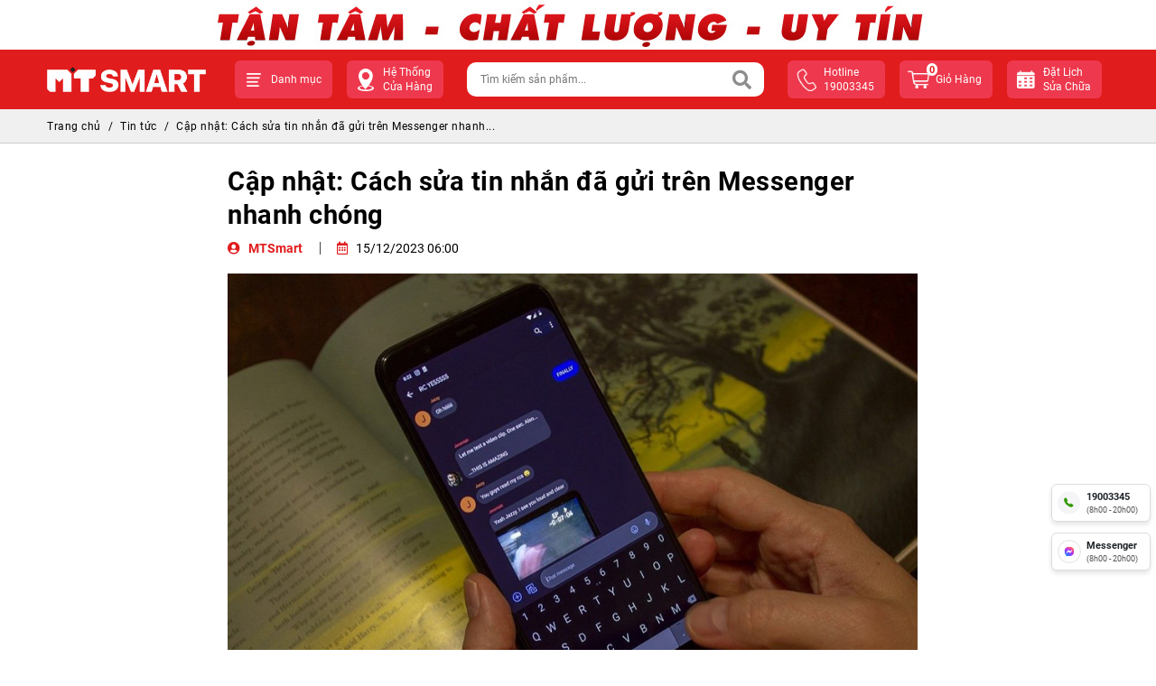

--- FILE ---
content_type: text/html; charset=UTF-8
request_url: https://mtsmart.vn/tin-tuc/cap-nhat-cach-sua-tin-nhan-da-gui-tren-messenger-nhanh-chong/
body_size: 76751
content:
<!DOCTYPE html>
<html xmlns="http://www.w3.org/1999/xhtml">
    <html lang="vi">
<head typeof="foaf:Document" >
<base href="https://mtsmart.vn/" />
<link rel="dns-prefetch" href="https://fonts.gstatic.com">
<link rel="dns-prefetch" href="https://www.youtube.com">
<link rel="dns-prefetch" href="https://demo-2021.midesk.vn">
<link rel="dns-prefetch" href="https://xmpp.midesk.vn">
<link rel="dns-prefetch" href="https://analytics.tiktok.com">
<link rel="canonical" href="https://mtsmart.vn/tin-tuc/cap-nhat-cach-sua-tin-nhan-da-gui-tren-messenger-nhanh-chong/" />
<meta name="theme-color" content="#d70018">
<link rel="icon" href="https://mtsmart.vn/assets/front/img/icon.ico" type="image/x-icon" />
<link rel="alternate" type="application/rss+xml" title="Bản tin MTSmart" href="https://mtsmart.vn/feed/" />
<meta http-equiv="Content-Type" content="text/html; charset=utf-8" />
<meta http-equiv="Cache-control" content="public">
<title>Cập nhật: Cách sửa tin nhắn đã gửi trên Messenger nhanh chóng</title>
<meta name="description" content="Meta vừa mới thông báo bổ sung tính năng Chỉnh sửa nội dung tin nhắn đã gửi trên Messenger trong vòng 15 phút. Cùng MT Smart tìm hiểu cách sử dụng nhé!" />
<meta name="Title" content="Cập nhật: Cách sửa tin nhắn đã gửi trên Messenger nhanh chóng" />
<meta name="Author" content="MT Smart" />
<meta name="robots" content="noodp,index,follow" />
<meta name="viewport" content="width=device-width, initial-scale=1, minimum-scale=1, shrink-to-fit=no">
<meta name="Designed_by" content="iCreate.vn - 0902.804.084" />
<meta name="apple-mobile-web-app-capable" content="yes" />
<meta property="og:url" content="https://mtsmart.vn/tin-tuc/cap-nhat-cach-sua-tin-nhan-da-gui-tren-messenger-nhanh-chong/" />
<meta property="og:title" content="Cập nhật: Cách sửa tin nhắn đã gửi trên Messenger nhanh chóng" />
<meta property="og:description" content="Meta vừa mới thông báo bổ sung tính năng Chỉnh sửa nội dung tin nhắn đã gửi trên Messenger trong vòng 15 phút. Cùng MT Smart tìm hiểu cách sử dụng nhé!" />
<meta name="geo.region" content="VN" />
<meta name="geo.placename" content="Ho Chi Minh City" />
<meta name="geo.position" content="10.823099;106.629664" />
<meta name="ICBM" content="10.823099, 106.629664" />
<meta property="og:image" content="https://mtsmart.vn/uploads/blog/cap-nhat-cach-sua-tin-nhan-da-gui-tren-messenger-nhanh-chong-231211121212.jpg" />
<meta property="image" content="https://mtsmart.vn/uploads/blog/cap-nhat-cach-sua-tin-nhan-da-gui-tren-messenger-nhanh-chong-231211121212.jpg" />
<link rel="preload" as="image" href="https://mtsmart.vn/uploads/blog/cap-nhat-cach-sua-tin-nhan-da-gui-tren-messenger-nhanh-chong-231211121212.jpg" crossorigin="anonymous">
<meta property="type" content="website" />
<meta property="og:type" content="website" />
<meta property="og:image:alt" content="Cập nhật: Cách sửa tin nhắn đã gửi trên Messenger nhanh chóng" />
<meta property="og:image:width" content="900" /><meta property="og:image:height" content="500" /><meta property="fb:app_id" content="557621797920429" />
<!--CSS -->
<style>
    @font-face {
        font-family: 'Roboto';
        font-style: normal;
        font-weight: 300;
        font-display: swap;
        src: url('https://mtsmart.vn/assets/front/font/Roboto/Roboto-Regular.ttf') format('truetype');
    }

    @font-face {
        font-family: 'Roboto';
        font-style: normal;
        font-weight: 400;
        font-display: swap;
        src: url('https://mtsmart.vn/assets/front/font/Roboto/Roboto-Regular.ttf') format('truetype');
    }

    @font-face {
        font-family: 'Roboto';
        font-style: normal;
        font-weight: 500;
        font-display: swap;
        src: url('https://mtsmart.vn/assets/front/font/Roboto/Roboto-Medium.ttf') format('truetype');
    }

    @font-face {
        font-family: 'Roboto';
        font-style: normal;
        font-weight: 700;
        font-display: swap;
        src: url('https://mtsmart.vn/assets/front/font/Roboto/Roboto-Bold.ttf') format('truetype');
    }

    :root,
    [data-bs-theme=light] {
        --bs-blue: #0d6efd;
        --bs-indigo: #6610f2;
        --bs-purple: #6f42c1;
        --bs-pink: #d63384;
        --bs-red: #dc3545;
        --bs-orange: #fd7e14;
        --bs-yellow: #ffc107;
        --bs-green: #198754;
        --bs-teal: #20c997;
        --bs-cyan: #0dcaf0;
        --bs-black: #000;
        --bs-white: #fff;
        --bs-gray: #6c757d;
        --bs-gray-dark: #343a40;
        --bs-gray-100: #f8f9fa;
        --bs-gray-200: #e9ecef;
        --bs-gray-300: #dee2e6;
        --bs-gray-400: #ced4da;
        --bs-gray-500: #adb5bd;
        --bs-gray-600: #6c757d;
        --bs-gray-700: #495057;
        --bs-gray-800: #343a40;
        --bs-gray-900: #212529;
        --bs-primary: #0d6efd;
        --bs-secondary: #6c757d;
        --bs-success: #198754;
        --bs-info: #0dcaf0;
        --bs-warning: #ffc107;
        --bs-danger: #dc3545;
        --bs-light: #f8f9fa;
        --bs-dark: #212529;
        --bs-primary-rgb: 13, 110, 253;
        --bs-secondary-rgb: 108, 117, 125;
        --bs-success-rgb: 25, 135, 84;
        --bs-info-rgb: 13, 202, 240;
        --bs-warning-rgb: 255, 193, 7;
        --bs-danger-rgb: 220, 53, 69;
        --bs-light-rgb: 248, 249, 250;
        --bs-dark-rgb: 33, 37, 41;
        --bs-primary-text-emphasis: #052c65;
        --bs-secondary-text-emphasis: #2b2f32;
        --bs-success-text-emphasis: #0a3622;
        --bs-info-text-emphasis: #055160;
        --bs-warning-text-emphasis: #664d03;
        --bs-danger-text-emphasis: #58151c;
        --bs-light-text-emphasis: #495057;
        --bs-dark-text-emphasis: #495057;
        --bs-primary-bg-subtle: #cfe2ff;
        --bs-secondary-bg-subtle: #e2e3e5;
        --bs-success-bg-subtle: #d1e7dd;
        --bs-info-bg-subtle: #cff4fc;
        --bs-warning-bg-subtle: #fff3cd;
        --bs-danger-bg-subtle: #f8d7da;
        --bs-light-bg-subtle: #fcfcfd;
        --bs-dark-bg-subtle: #ced4da;
        --bs-primary-border-subtle: #9ec5fe;
        --bs-secondary-border-subtle: #c4c8cb;
        --bs-success-border-subtle: #a3cfbb;
        --bs-info-border-subtle: #9eeaf9;
        --bs-warning-border-subtle: #ffe69c;
        --bs-danger-border-subtle: #f1aeb5;
        --bs-light-border-subtle: #e9ecef;
        --bs-dark-border-subtle: #adb5bd;
        --bs-white-rgb: 255, 255, 255;
        --bs-black-rgb: 0, 0, 0;
        --bs-font-sans-serif: system-ui, -apple-system, "Segoe UI", Roboto, "Helvetica Neue", "Noto Sans", "Liberation Sans", Arial, sans-serif, "Apple Color Emoji", "Segoe UI Emoji", "Segoe UI Symbol", "Noto Color Emoji";
        --bs-font-monospace: SFMono-Regular, Menlo, Monaco, Consolas, "Liberation Mono", "Courier New", monospace;
        --bs-gradient: linear-gradient(180deg, rgba(255, 255, 255, 0.15), rgba(255, 255, 255, 0));
        --bs-body-font-family: var(--bs-font-sans-serif);
        --bs-body-font-size: 1rem;
        --bs-body-font-weight: 400;
        --bs-body-line-height: 1.5;
        --bs-body-color: #212529;
        --bs-body-color-rgb: 33, 37, 41;
        --bs-body-bg: #fff;
        --bs-body-bg-rgb: 255, 255, 255;
        --bs-emphasis-color: #000;
        --bs-emphasis-color-rgb: 0, 0, 0;
        --bs-secondary-color: rgba(33, 37, 41, 0.75);
        --bs-secondary-color-rgb: 33, 37, 41;
        --bs-secondary-bg: #e9ecef;
        --bs-secondary-bg-rgb: 233, 236, 239;
        --bs-tertiary-color: rgba(33, 37, 41, 0.5);
        --bs-tertiary-color-rgb: 33, 37, 41;
        --bs-tertiary-bg: #f8f9fa;
        --bs-tertiary-bg-rgb: 248, 249, 250;
        --bs-heading-color: inherit;
        --bs-link-color: #0d6efd;
        --bs-link-color-rgb: 13, 110, 253;
        --bs-link-decoration: underline;
        --bs-link-hover-color: #0a58ca;
        --bs-link-hover-color-rgb: 10, 88, 202;
        --bs-code-color: #d63384;
        --bs-highlight-bg: #fff3cd;
        --bs-border-width: 1px;
        --bs-border-style: solid;
        --bs-border-color: #dee2e6;
        --bs-border-color-translucent: rgba(0, 0, 0, 0.175);
        --bs-border-radius: 0.375rem;
        --bs-border-radius-sm: 0.25rem;
        --bs-border-radius-lg: 0.5rem;
        --bs-border-radius-xl: 1rem;
        --bs-border-radius-xxl: 2rem;
        --bs-border-radius-2xl: var(--bs-border-radius-xxl);
        --bs-border-radius-pill: 50rem;
        --bs-box-shadow: 0 0.5rem 1rem rgba(0, 0, 0, 0.15);
        --bs-box-shadow-sm: 0 0.125rem 0.25rem rgba(0, 0, 0, 0.075);
        --bs-box-shadow-lg: 0 1rem 3rem rgba(0, 0, 0, 0.175);
        --bs-box-shadow-inset: inset 0 1px 2px rgba(0, 0, 0, 0.075);
        --bs-focus-ring-width: 0.25rem;
        --bs-focus-ring-opacity: 0.25;
        --bs-focus-ring-color: rgba(13, 110, 253, 0.25);
        --bs-form-valid-color: #198754;
        --bs-form-valid-border-color: #198754;
        --bs-form-invalid-color: #dc3545;
        --bs-form-invalid-border-color: #dc3545
    }

    [data-bs-theme=dark] {
        color-scheme: dark;
        --bs-body-color: #dee2e6;
        --bs-body-color-rgb: 222, 226, 230;
        --bs-body-bg: #212529;
        --bs-body-bg-rgb: 33, 37, 41;
        --bs-emphasis-color: #fff;
        --bs-emphasis-color-rgb: 255, 255, 255;
        --bs-secondary-color: rgba(222, 226, 230, 0.75);
        --bs-secondary-color-rgb: 222, 226, 230;
        --bs-secondary-bg: #343a40;
        --bs-secondary-bg-rgb: 52, 58, 64;
        --bs-tertiary-color: rgba(222, 226, 230, 0.5);
        --bs-tertiary-color-rgb: 222, 226, 230;
        --bs-tertiary-bg: #2b3035;
        --bs-tertiary-bg-rgb: 43, 48, 53;
        --bs-primary-text-emphasis: #6ea8fe;
        --bs-secondary-text-emphasis: #a7acb1;
        --bs-success-text-emphasis: #75b798;
        --bs-info-text-emphasis: #6edff6;
        --bs-warning-text-emphasis: #ffda6a;
        --bs-danger-text-emphasis: #ea868f;
        --bs-light-text-emphasis: #f8f9fa;
        --bs-dark-text-emphasis: #dee2e6;
        --bs-primary-bg-subtle: #031633;
        --bs-secondary-bg-subtle: #161719;
        --bs-success-bg-subtle: #051b11;
        --bs-info-bg-subtle: #032830;
        --bs-warning-bg-subtle: #332701;
        --bs-danger-bg-subtle: #2c0b0e;
        --bs-light-bg-subtle: #343a40;
        --bs-dark-bg-subtle: #1a1d20;
        --bs-primary-border-subtle: #084298;
        --bs-secondary-border-subtle: #41464b;
        --bs-success-border-subtle: #0f5132;
        --bs-info-border-subtle: #087990;
        --bs-warning-border-subtle: #997404;
        --bs-danger-border-subtle: #842029;
        --bs-light-border-subtle: #495057;
        --bs-dark-border-subtle: #343a40;
        --bs-heading-color: inherit;
        --bs-link-color: #6ea8fe;
        --bs-link-hover-color: #8bb9fe;
        --bs-link-color-rgb: 110, 168, 254;
        --bs-link-hover-color-rgb: 139, 185, 254;
        --bs-code-color: #e685b5;
        --bs-border-color: #495057;
        --bs-border-color-translucent: rgba(255, 255, 255, 0.15);
        --bs-form-valid-color: #75b798;
        --bs-form-valid-border-color: #75b798;
        --bs-form-invalid-color: #ea868f;
        --bs-form-invalid-border-color: #ea868f
    }

    *,
    ::after,
    ::before {
        box-sizing: border-box
    }

    @media (prefers-reduced-motion:no-preference) {
        :root {
            scroll-behavior: smooth
        }
    }

    body {
        margin: 0;
        font-family: var(--bs-body-font-family);
        font-size: var(--bs-body-font-size);
        font-weight: var(--bs-body-font-weight);
        line-height: var(--bs-body-line-height);
        color: var(--bs-body-color);
        text-align: var(--bs-body-text-align);
        background-color: var(--bs-body-bg);
        -webkit-text-size-adjust: 100%;
        -webkit-tap-highlight-color: transparent
    }

    hr {
        margin: 1rem 0;
        color: inherit;
        border: 0;
        border-top: var(--bs-border-width) solid;
        opacity: .25
    }

    .h1,
    .h2,
    .h3,
    .h4,
    .h5,
    .h6,
    h1,
    h2,
    h3,
    h4,
    h5,
    h6 {
        margin-top: 0;
        margin-bottom: .5rem;
        font-weight: 500;
        line-height: 1.2;
        color: var(--bs-heading-color)
    }

    .h1,
    h1 {
        font-size: calc(1.375rem + 1.5vw)
    }

    @media (min-width:1200px) {

        .h1,
        h1 {
            font-size: 2.5rem
        }
    }

    .h2,
    h2 {
        font-size: calc(1.325rem + .9vw)
    }

    @media (min-width:1200px) {

        .h2,
        h2 {
            font-size: 2rem
        }
    }

    .h3,
    h3 {
        font-size: calc(1.3rem + .6vw)
    }

    @media (min-width:1200px) {

        .h3,
        h3 {
            font-size: 1.75rem
        }
    }

    .h4,
    h4 {
        font-size: calc(1.275rem + .3vw)
    }

    @media (min-width:1200px) {

        .h4,
        h4 {
            font-size: 1.5rem
        }
    }

    .h5,
    h5 {
        font-size: 1.25rem
    }

    .h6,
    h6 {
        font-size: 1rem
    }

    p {
        margin-top: 0;
        margin-bottom: 1rem
    }

    abbr[title] {
        -webkit-text-decoration: underline dotted;
        text-decoration: underline dotted;
        cursor: help;
        -webkit-text-decoration-skip-ink: none;
        text-decoration-skip-ink: none
    }

    address {
        margin-bottom: 1rem;
        font-style: normal;
        line-height: inherit
    }

    ol,
    ul {
        padding-left: 2rem
    }

    dl,
    ol,
    ul {
        margin-top: 0;
        margin-bottom: 1rem
    }

    ol ol,
    ol ul,
    ul ol,
    ul ul {
        margin-bottom: 0
    }

    dt {
        font-weight: 700
    }

    dd {
        margin-bottom: .5rem;
        margin-left: 0
    }

    blockquote {
        margin: 0 0 1rem
    }

    b,
    strong {
        font-weight: bold
    }

    .small,
    small {
        font-size: .875em
    }

    .mark,
    mark {
        padding: .1875em;
        background-color: var(--bs-highlight-bg)
    }

    sub,
    sup {
        position: relative;
        font-size: .75em;
        line-height: 0;
        vertical-align: baseline
    }

    sub {
        bottom: -.25em
    }

    sup {
        top: -.5em
    }

    a {
        color: rgba(var(--bs-link-color-rgb), var(--bs-link-opacity, 1));
        text-decoration: underline
    }

    a:hover {
        --bs-link-color-rgb: var(--bs-link-hover-color-rgb)
    }

    a:not([href]):not([class]),
    a:not([href]):not([class]):hover {
        color: inherit;
        text-decoration: none
    }

    code,
    kbd,
    pre,
    samp {
        font-family: var(--bs-font-monospace);
        font-size: 1em
    }

    pre {
        display: block;
        margin-top: 0;
        margin-bottom: 1rem;
        overflow: auto;
        font-size: .875em
    }

    pre code {
        font-size: inherit;
        color: inherit;
        word-break: normal
    }

    code {
        font-size: .875em;
        color: var(--bs-code-color);
        word-wrap: break-word
    }

    a>code {
        color: inherit
    }

    kbd {
        padding: .1875rem .375rem;
        font-size: .875em;
        color: var(--bs-body-bg);
        background-color: var(--bs-body-color);
        border-radius: .25rem
    }

    kbd kbd {
        padding: 0;
        font-size: 1em
    }

    figure {
        margin: 0 0 1rem
    }

    img,
    svg {
        vertical-align: middle
    }

    table {
        caption-side: bottom;
        border-collapse: collapse
    }

    caption {
        padding-top: .5rem;
        padding-bottom: .5rem;
        color: var(--bs-secondary-color);
        text-align: left
    }

    th {
        text-align: inherit;
        text-align: -webkit-match-parent
    }

    tbody,
    td,
    tfoot,
    th,
    thead,
    tr {
        border-color: inherit;
        border-style: solid;
        border-width: 0
    }

    label {
        display: inline-block
    }

    button {
        border-radius: 0
    }

    button:focus:not(:focus-visible) {
        outline: 0
    }

    button,
    input,
    optgroup,
    select,
    textarea {
        margin: 0;
        font-family: inherit;
        font-size: inherit;
        line-height: inherit
    }

    button,
    select {
        text-transform: none
    }

    [role=button] {
        cursor: pointer
    }

    select {
        word-wrap: normal
    }

    select:disabled {
        opacity: 1
    }

    [list]:not([type=date]):not([type=datetime-local]):not([type=month]):not([type=week]):not([type=time])::-webkit-calendar-picker-indicator {
        display: none !important
    }

    [type=button],
    [type=reset],
    [type=submit],
    button {
        -webkit-appearance: button
    }

    [type=button]:not(:disabled),
    [type=reset]:not(:disabled),
    [type=submit]:not(:disabled),
    button:not(:disabled) {
        cursor: pointer
    }

    ::-moz-focus-inner {
        padding: 0;
        border-style: none
    }

    textarea {
        resize: vertical
    }

    fieldset {
        min-width: 0;
        padding: 0;
        margin: 0;
        border: 0
    }

    legend {
        float: left;
        width: 100%;
        padding: 0;
        margin-bottom: .5rem;
        font-size: calc(1.275rem + .3vw);
        line-height: inherit
    }

    @media (min-width:1200px) {
        legend {
            font-size: 1.5rem
        }
    }

    legend+* {
        clear: left
    }

    ::-webkit-datetime-edit-day-field,
    ::-webkit-datetime-edit-fields-wrapper,
    ::-webkit-datetime-edit-hour-field,
    ::-webkit-datetime-edit-minute,
    ::-webkit-datetime-edit-month-field,
    ::-webkit-datetime-edit-text,
    ::-webkit-datetime-edit-year-field {
        padding: 0
    }

    ::-webkit-inner-spin-button {
        height: auto
    }

    [type=search] {
        -webkit-appearance: textfield;
        outline-offset: -2px
    }

    ::-webkit-search-decoration {
        -webkit-appearance: none
    }

    ::-webkit-color-swatch-wrapper {
        padding: 0
    }

    ::-webkit-file-upload-button {
        font: inherit;
        -webkit-appearance: button
    }

    ::file-selector-button {
        font: inherit;
        -webkit-appearance: button
    }

    output {
        display: inline-block
    }

    iframe {
        border: 0
    }

    summary {
        display: list-item;
        cursor: pointer
    }

    progress {
        vertical-align: baseline
    }

    [hidden] {
        display: none !important
    }

    .lead {
        font-size: 1.25rem;
        font-weight: 300
    }

    .display-1 {
        font-size: calc(1.625rem + 4.5vw);
        font-weight: 300;
        line-height: 1.2
    }

    @media (min-width:1200px) {
        .display-1 {
            font-size: 5rem
        }
    }

    .display-2 {
        font-size: calc(1.575rem + 3.9vw);
        font-weight: 300;
        line-height: 1.2
    }

    @media (min-width:1200px) {
        .display-2 {
            font-size: 4.5rem
        }
    }

    .display-3 {
        font-size: calc(1.525rem + 3.3vw);
        font-weight: 300;
        line-height: 1.2
    }

    @media (min-width:1200px) {
        .display-3 {
            font-size: 4rem
        }
    }

    .display-4 {
        font-size: calc(1.475rem + 2.7vw);
        font-weight: 300;
        line-height: 1.2
    }

    @media (min-width:1200px) {
        .display-4 {
            font-size: 3.5rem
        }
    }

    .display-5 {
        font-size: calc(1.425rem + 2.1vw);
        font-weight: 300;
        line-height: 1.2
    }

    @media (min-width:1200px) {
        .display-5 {
            font-size: 3rem
        }
    }

    .display-6 {
        font-size: calc(1.375rem + 1.5vw);
        font-weight: 300;
        line-height: 1.2
    }

    @media (min-width:1200px) {
        .display-6 {
            font-size: 2.5rem
        }
    }

    .list-unstyled {
        padding-left: 0;
        list-style: none
    }

    .list-inline {
        padding-left: 0;
        list-style: none
    }

    .list-inline-item {
        display: inline-block
    }

    .list-inline-item:not(:last-child) {
        margin-right: .5rem
    }

    .initialism {
        font-size: .875em;
        text-transform: uppercase
    }

    .blockquote {
        margin-bottom: 1rem;
        font-size: 1.25rem
    }

    .blockquote>:last-child {
        margin-bottom: 0
    }

    .blockquote-footer {
        margin-top: -1rem;
        margin-bottom: 1rem;
        font-size: .875em;
        color: #6c757d
    }

    .blockquote-footer::before {
        content: "— "
    }

    .img-fluid {
        max-width: 100%;
        height: auto
    }

    .img-thumbnail {
        padding: .25rem;
        background-color: var(--bs-body-bg);
        border: var(--bs-border-width) solid var(--bs-border-color);
        border-radius: var(--bs-border-radius);
        max-width: 100%;
        height: auto
    }

    .figure {
        display: inline-block
    }

    .figure-img {
        margin-bottom: .5rem;
        line-height: 1
    }

    .figure-caption {
        font-size: .875em;
        color: var(--bs-secondary-color)
    }

    .container,
    .container-fluid,
    .container-lg,
    .container-md,
    .container-sm,
    .container-xl,
    .container-xxl {
        --bs-gutter-x: 1.5rem;
        --bs-gutter-y: 0;
        width: 100%;
        padding-right: calc(var(--bs-gutter-x) * .5);
        padding-left: calc(var(--bs-gutter-x) * .5);
        margin-right: auto;
        margin-left: auto
    }

    @media (min-width:576px) {

        .container,
        .container-sm {
            max-width: 540px
        }
    }

    @media (min-width:768px) {

        .container,
        .container-md,
        .container-sm {
            max-width: 720px
        }
    }

    @media (min-width:992px) {

        .container,
        .container-lg,
        .container-md,
        .container-sm {
            max-width: 960px
        }
    }

    @media (min-width:1200px) {

        .container,
        .container-lg,
        .container-md,
        .container-sm,
        .container-xl {
            max-width: 1140px
        }
    }

    @media (min-width:1400px) {

        .container,
        .container-lg,
        .container-md,
        .container-sm,
        .container-xl,
        .container-xxl {
            max-width: 1320px
        }
    }

    :root {
        --bs-breakpoint-xs: 0;
        --bs-breakpoint-sm: 576px;
        --bs-breakpoint-md: 768px;
        --bs-breakpoint-lg: 992px;
        --bs-breakpoint-xl: 1200px;
        --bs-breakpoint-xxl: 1400px
    }

    .row {
        --bs-gutter-x: 1.5rem;
        --bs-gutter-y: 0;
        display: flex;
        flex-wrap: wrap;
        margin-top: calc(-1 * var(--bs-gutter-y));
        margin-right: calc(-.5 * var(--bs-gutter-x));
        margin-left: calc(-.5 * var(--bs-gutter-x))
    }

    .row>* {
        flex-shrink: 0;
        width: 100%;
        max-width: 100%;
        padding-right: calc(var(--bs-gutter-x) * .5);
        padding-left: calc(var(--bs-gutter-x) * .5);
        margin-top: var(--bs-gutter-y)
    }

    .col {
        flex: 1 0 0%
    }

    .row-cols-auto>* {
        flex: 0 0 auto;
        width: auto
    }

    .row-cols-1>* {
        flex: 0 0 auto;
        width: 100%
    }

    .row-cols-2>* {
        flex: 0 0 auto;
        width: 50%
    }

    .row-cols-3>* {
        flex: 0 0 auto;
        width: 33.3333333333%
    }

    .row-cols-4>* {
        flex: 0 0 auto;
        width: 25%
    }

    .row-cols-5>* {
        flex: 0 0 auto;
        width: 20%
    }

    .row-cols-6>* {
        flex: 0 0 auto;
        width: 16.6666666667%
    }

    .col-auto {
        flex: 0 0 auto;
        width: auto
    }

    .col-1 {
        flex: 0 0 auto;
        width: 8.33333333%
    }

    .col-2 {
        flex: 0 0 auto;
        width: 16.66666667%
    }

    .col-3 {
        flex: 0 0 auto;
        width: 25%
    }

    .col-4 {
        flex: 0 0 auto;
        width: 33.33333333%
    }

    .col-5 {
        flex: 0 0 auto;
        width: 41.66666667%
    }

    .col-6 {
        flex: 0 0 auto;
        width: 50%
    }

    .col-7 {
        flex: 0 0 auto;
        width: 58.33333333%
    }

    .col-8 {
        flex: 0 0 auto;
        width: 66.66666667%
    }

    .col-9 {
        flex: 0 0 auto;
        width: 75%
    }

    .col-10 {
        flex: 0 0 auto;
        width: 83.33333333%
    }

    .col-11 {
        flex: 0 0 auto;
        width: 91.66666667%
    }

    .col-12 {
        flex: 0 0 auto;
        width: 100%
    }

    .offset-1 {
        margin-left: 8.33333333%
    }

    .offset-2 {
        margin-left: 16.66666667%
    }

    .offset-3 {
        margin-left: 25%
    }

    .offset-4 {
        margin-left: 33.33333333%
    }

    .offset-5 {
        margin-left: 41.66666667%
    }

    .offset-6 {
        margin-left: 50%
    }

    .offset-7 {
        margin-left: 58.33333333%
    }

    .offset-8 {
        margin-left: 66.66666667%
    }

    .offset-9 {
        margin-left: 75%
    }

    .offset-10 {
        margin-left: 83.33333333%
    }

    .offset-11 {
        margin-left: 91.66666667%
    }

    .g-0,
    .gx-0 {
        --bs-gutter-x: 0
    }

    .g-0,
    .gy-0 {
        --bs-gutter-y: 0
    }

    .g-1,
    .gx-1 {
        --bs-gutter-x: 0.25rem
    }

    .g-1,
    .gy-1 {
        --bs-gutter-y: 0.25rem
    }

    .g-2,
    .gx-2 {
        --bs-gutter-x: 0.5rem
    }

    .g-2,
    .gy-2 {
        --bs-gutter-y: 0.5rem
    }

    .g-3,
    .gx-3 {
        --bs-gutter-x: 1rem
    }

    .g-3,
    .gy-3 {
        --bs-gutter-y: 1rem
    }

    .g-4,
    .gx-4 {
        --bs-gutter-x: 1.5rem
    }

    .g-4,
    .gy-4 {
        --bs-gutter-y: 1.5rem
    }

    .g-5,
    .gx-5 {
        --bs-gutter-x: 3rem
    }

    .g-5,
    .gy-5 {
        --bs-gutter-y: 3rem
    }

    @media (min-width:576px) {
        .col-sm {
            flex: 1 0 0%
        }

        .row-cols-sm-auto>* {
            flex: 0 0 auto;
            width: auto
        }

        .row-cols-sm-1>* {
            flex: 0 0 auto;
            width: 100%
        }

        .row-cols-sm-2>* {
            flex: 0 0 auto;
            width: 50%
        }

        .row-cols-sm-3>* {
            flex: 0 0 auto;
            width: 33.3333333333%
        }

        .row-cols-sm-4>* {
            flex: 0 0 auto;
            width: 25%
        }

        .row-cols-sm-5>* {
            flex: 0 0 auto;
            width: 20%
        }

        .row-cols-sm-6>* {
            flex: 0 0 auto;
            width: 16.6666666667%
        }

        .col-sm-auto {
            flex: 0 0 auto;
            width: auto
        }

        .col-sm-1 {
            flex: 0 0 auto;
            width: 8.33333333%
        }

        .col-sm-2 {
            flex: 0 0 auto;
            width: 16.66666667%
        }

        .col-sm-3 {
            flex: 0 0 auto;
            width: 25%
        }

        .col-sm-4 {
            flex: 0 0 auto;
            width: 33.33333333%
        }

        .col-sm-5 {
            flex: 0 0 auto;
            width: 41.66666667%
        }

        .col-sm-6 {
            flex: 0 0 auto;
            width: 50%
        }

        .col-sm-7 {
            flex: 0 0 auto;
            width: 58.33333333%
        }

        .col-sm-8 {
            flex: 0 0 auto;
            width: 66.66666667%
        }

        .col-sm-9 {
            flex: 0 0 auto;
            width: 75%
        }

        .col-sm-10 {
            flex: 0 0 auto;
            width: 83.33333333%
        }

        .col-sm-11 {
            flex: 0 0 auto;
            width: 91.66666667%
        }

        .col-sm-12 {
            flex: 0 0 auto;
            width: 100%
        }

        .offset-sm-0 {
            margin-left: 0
        }

        .offset-sm-1 {
            margin-left: 8.33333333%
        }

        .offset-sm-2 {
            margin-left: 16.66666667%
        }

        .offset-sm-3 {
            margin-left: 25%
        }

        .offset-sm-4 {
            margin-left: 33.33333333%
        }

        .offset-sm-5 {
            margin-left: 41.66666667%
        }

        .offset-sm-6 {
            margin-left: 50%
        }

        .offset-sm-7 {
            margin-left: 58.33333333%
        }

        .offset-sm-8 {
            margin-left: 66.66666667%
        }

        .offset-sm-9 {
            margin-left: 75%
        }

        .offset-sm-10 {
            margin-left: 83.33333333%
        }

        .offset-sm-11 {
            margin-left: 91.66666667%
        }

        .g-sm-0,
        .gx-sm-0 {
            --bs-gutter-x: 0
        }

        .g-sm-0,
        .gy-sm-0 {
            --bs-gutter-y: 0
        }

        .g-sm-1,
        .gx-sm-1 {
            --bs-gutter-x: 0.25rem
        }

        .g-sm-1,
        .gy-sm-1 {
            --bs-gutter-y: 0.25rem
        }

        .g-sm-2,
        .gx-sm-2 {
            --bs-gutter-x: 0.5rem
        }

        .g-sm-2,
        .gy-sm-2 {
            --bs-gutter-y: 0.5rem
        }

        .g-sm-3,
        .gx-sm-3 {
            --bs-gutter-x: 1rem
        }

        .g-sm-3,
        .gy-sm-3 {
            --bs-gutter-y: 1rem
        }

        .g-sm-4,
        .gx-sm-4 {
            --bs-gutter-x: 1.5rem
        }

        .g-sm-4,
        .gy-sm-4 {
            --bs-gutter-y: 1.5rem
        }

        .g-sm-5,
        .gx-sm-5 {
            --bs-gutter-x: 3rem
        }

        .g-sm-5,
        .gy-sm-5 {
            --bs-gutter-y: 3rem
        }
    }

    @media (min-width:768px) {
        .col-md {
            flex: 1 0 0%
        }

        .row-cols-md-auto>* {
            flex: 0 0 auto;
            width: auto
        }

        .row-cols-md-1>* {
            flex: 0 0 auto;
            width: 100%
        }

        .row-cols-md-2>* {
            flex: 0 0 auto;
            width: 50%
        }

        .row-cols-md-3>* {
            flex: 0 0 auto;
            width: 33.3333333333%
        }

        .row-cols-md-4>* {
            flex: 0 0 auto;
            width: 25%
        }

        .row-cols-md-5>* {
            flex: 0 0 auto;
            width: 20%
        }

        .row-cols-md-6>* {
            flex: 0 0 auto;
            width: 16.6666666667%
        }

        .col-md-auto {
            flex: 0 0 auto;
            width: auto
        }

        .col-md-1 {
            flex: 0 0 auto;
            width: 8.33333333%
        }

        .col-md-2 {
            flex: 0 0 auto;
            width: 16.66666667%
        }

        .col-md-3 {
            flex: 0 0 auto;
            width: 25%
        }

        .col-md-4 {
            flex: 0 0 auto;
            width: 33.33333333%
        }

        .col-md-5 {
            flex: 0 0 auto;
            width: 41.66666667%
        }

        .col-md-6 {
            flex: 0 0 auto;
            width: 50%
        }

        .col-md-7 {
            flex: 0 0 auto;
            width: 58.33333333%
        }

        .col-md-8 {
            flex: 0 0 auto;
            width: 66.66666667%
        }

        .col-md-9 {
            flex: 0 0 auto;
            width: 75%
        }

        .col-md-10 {
            flex: 0 0 auto;
            width: 83.33333333%
        }

        .col-md-11 {
            flex: 0 0 auto;
            width: 91.66666667%
        }

        .col-md-12 {
            flex: 0 0 auto;
            width: 100%
        }

        .offset-md-0 {
            margin-left: 0
        }

        .offset-md-1 {
            margin-left: 8.33333333%
        }

        .offset-md-2 {
            margin-left: 16.66666667%
        }

        .offset-md-3 {
            margin-left: 25%
        }

        .offset-md-4 {
            margin-left: 33.33333333%
        }

        .offset-md-5 {
            margin-left: 41.66666667%
        }

        .offset-md-6 {
            margin-left: 50%
        }

        .offset-md-7 {
            margin-left: 58.33333333%
        }

        .offset-md-8 {
            margin-left: 66.66666667%
        }

        .offset-md-9 {
            margin-left: 75%
        }

        .offset-md-10 {
            margin-left: 83.33333333%
        }

        .offset-md-11 {
            margin-left: 91.66666667%
        }

        .g-md-0,
        .gx-md-0 {
            --bs-gutter-x: 0
        }

        .g-md-0,
        .gy-md-0 {
            --bs-gutter-y: 0
        }

        .g-md-1,
        .gx-md-1 {
            --bs-gutter-x: 0.25rem
        }

        .g-md-1,
        .gy-md-1 {
            --bs-gutter-y: 0.25rem
        }

        .g-md-2,
        .gx-md-2 {
            --bs-gutter-x: 0.5rem
        }

        .g-md-2,
        .gy-md-2 {
            --bs-gutter-y: 0.5rem
        }

        .g-md-3,
        .gx-md-3 {
            --bs-gutter-x: 1rem
        }

        .g-md-3,
        .gy-md-3 {
            --bs-gutter-y: 1rem
        }

        .g-md-4,
        .gx-md-4 {
            --bs-gutter-x: 1.5rem
        }

        .g-md-4,
        .gy-md-4 {
            --bs-gutter-y: 1.5rem
        }

        .g-md-5,
        .gx-md-5 {
            --bs-gutter-x: 3rem
        }

        .g-md-5,
        .gy-md-5 {
            --bs-gutter-y: 3rem
        }
    }

    @media (min-width:992px) {
        .col-lg {
            flex: 1 0 0%
        }

        .row-cols-lg-auto>* {
            flex: 0 0 auto;
            width: auto
        }

        .row-cols-lg-1>* {
            flex: 0 0 auto;
            width: 100%
        }

        .row-cols-lg-2>* {
            flex: 0 0 auto;
            width: 50%
        }

        .row-cols-lg-3>* {
            flex: 0 0 auto;
            width: 33.3333333333%
        }

        .row-cols-lg-4>* {
            flex: 0 0 auto;
            width: 25%
        }

        .row-cols-lg-5>* {
            flex: 0 0 auto;
            width: 20%
        }

        .row-cols-lg-6>* {
            flex: 0 0 auto;
            width: 16.6666666667%
        }

        .col-lg-auto {
            flex: 0 0 auto;
            width: auto
        }

        .col-lg-1 {
            flex: 0 0 auto;
            width: 8.33333333%
        }

        .col-lg-2 {
            flex: 0 0 auto;
            width: 16.66666667%
        }

        .col-lg-3 {
            flex: 0 0 auto;
            width: 25%
        }

        .col-lg-4 {
            flex: 0 0 auto;
            width: 33.33333333%
        }

        .col-lg-5 {
            flex: 0 0 auto;
            width: 41.66666667%
        }

        .col-lg-6 {
            flex: 0 0 auto;
            width: 50%
        }

        .col-lg-7 {
            flex: 0 0 auto;
            width: 58.33333333%
        }

        .col-lg-8 {
            flex: 0 0 auto;
            width: 66.66666667%
        }

        .col-lg-9 {
            flex: 0 0 auto;
            width: 75%
        }

        .col-lg-10 {
            flex: 0 0 auto;
            width: 83.33333333%
        }

        .col-lg-11 {
            flex: 0 0 auto;
            width: 91.66666667%
        }

        .col-lg-12 {
            flex: 0 0 auto;
            width: 100%
        }

        .offset-lg-0 {
            margin-left: 0
        }

        .offset-lg-1 {
            margin-left: 8.33333333%
        }

        .offset-lg-2 {
            margin-left: 16.66666667%
        }

        .offset-lg-3 {
            margin-left: 25%
        }

        .offset-lg-4 {
            margin-left: 33.33333333%
        }

        .offset-lg-5 {
            margin-left: 41.66666667%
        }

        .offset-lg-6 {
            margin-left: 50%
        }

        .offset-lg-7 {
            margin-left: 58.33333333%
        }

        .offset-lg-8 {
            margin-left: 66.66666667%
        }

        .offset-lg-9 {
            margin-left: 75%
        }

        .offset-lg-10 {
            margin-left: 83.33333333%
        }

        .offset-lg-11 {
            margin-left: 91.66666667%
        }

        .g-lg-0,
        .gx-lg-0 {
            --bs-gutter-x: 0
        }

        .g-lg-0,
        .gy-lg-0 {
            --bs-gutter-y: 0
        }

        .g-lg-1,
        .gx-lg-1 {
            --bs-gutter-x: 0.25rem
        }

        .g-lg-1,
        .gy-lg-1 {
            --bs-gutter-y: 0.25rem
        }

        .g-lg-2,
        .gx-lg-2 {
            --bs-gutter-x: 0.5rem
        }

        .g-lg-2,
        .gy-lg-2 {
            --bs-gutter-y: 0.5rem
        }

        .g-lg-3,
        .gx-lg-3 {
            --bs-gutter-x: 1rem
        }

        .g-lg-3,
        .gy-lg-3 {
            --bs-gutter-y: 1rem
        }

        .g-lg-4,
        .gx-lg-4 {
            --bs-gutter-x: 1.5rem
        }

        .g-lg-4,
        .gy-lg-4 {
            --bs-gutter-y: 1.5rem
        }

        .g-lg-5,
        .gx-lg-5 {
            --bs-gutter-x: 3rem
        }

        .g-lg-5,
        .gy-lg-5 {
            --bs-gutter-y: 3rem
        }
    }

    @media (min-width:1200px) {
        .col-xl {
            flex: 1 0 0%
        }

        .row-cols-xl-auto>* {
            flex: 0 0 auto;
            width: auto
        }

        .row-cols-xl-1>* {
            flex: 0 0 auto;
            width: 100%
        }

        .row-cols-xl-2>* {
            flex: 0 0 auto;
            width: 50%
        }

        .row-cols-xl-3>* {
            flex: 0 0 auto;
            width: 33.3333333333%
        }

        .row-cols-xl-4>* {
            flex: 0 0 auto;
            width: 25%
        }

        .row-cols-xl-5>* {
            flex: 0 0 auto;
            width: 20%
        }

        .row-cols-xl-6>* {
            flex: 0 0 auto;
            width: 16.6666666667%
        }

        .col-xl-auto {
            flex: 0 0 auto;
            width: auto
        }

        .col-xl-1 {
            flex: 0 0 auto;
            width: 8.33333333%
        }

        .col-xl-2 {
            flex: 0 0 auto;
            width: 16.66666667%
        }

        .col-xl-3 {
            flex: 0 0 auto;
            width: 25%
        }

        .col-xl-4 {
            flex: 0 0 auto;
            width: 33.33333333%
        }

        .col-xl-5 {
            flex: 0 0 auto;
            width: 41.66666667%
        }

        .col-xl-6 {
            flex: 0 0 auto;
            width: 50%
        }

        .col-xl-7 {
            flex: 0 0 auto;
            width: 58.33333333%
        }

        .col-xl-8 {
            flex: 0 0 auto;
            width: 66.66666667%
        }

        .col-xl-9 {
            flex: 0 0 auto;
            width: 75%
        }

        .col-xl-10 {
            flex: 0 0 auto;
            width: 83.33333333%
        }

        .col-xl-11 {
            flex: 0 0 auto;
            width: 91.66666667%
        }

        .col-xl-12 {
            flex: 0 0 auto;
            width: 100%
        }

        .offset-xl-0 {
            margin-left: 0
        }

        .offset-xl-1 {
            margin-left: 8.33333333%
        }

        .offset-xl-2 {
            margin-left: 16.66666667%
        }

        .offset-xl-3 {
            margin-left: 25%
        }

        .offset-xl-4 {
            margin-left: 33.33333333%
        }

        .offset-xl-5 {
            margin-left: 41.66666667%
        }

        .offset-xl-6 {
            margin-left: 50%
        }

        .offset-xl-7 {
            margin-left: 58.33333333%
        }

        .offset-xl-8 {
            margin-left: 66.66666667%
        }

        .offset-xl-9 {
            margin-left: 75%
        }

        .offset-xl-10 {
            margin-left: 83.33333333%
        }

        .offset-xl-11 {
            margin-left: 91.66666667%
        }

        .g-xl-0,
        .gx-xl-0 {
            --bs-gutter-x: 0
        }

        .g-xl-0,
        .gy-xl-0 {
            --bs-gutter-y: 0
        }

        .g-xl-1,
        .gx-xl-1 {
            --bs-gutter-x: 0.25rem
        }

        .g-xl-1,
        .gy-xl-1 {
            --bs-gutter-y: 0.25rem
        }

        .g-xl-2,
        .gx-xl-2 {
            --bs-gutter-x: 0.5rem
        }

        .g-xl-2,
        .gy-xl-2 {
            --bs-gutter-y: 0.5rem
        }

        .g-xl-3,
        .gx-xl-3 {
            --bs-gutter-x: 1rem
        }

        .g-xl-3,
        .gy-xl-3 {
            --bs-gutter-y: 1rem
        }

        .g-xl-4,
        .gx-xl-4 {
            --bs-gutter-x: 1.5rem
        }

        .g-xl-4,
        .gy-xl-4 {
            --bs-gutter-y: 1.5rem
        }

        .g-xl-5,
        .gx-xl-5 {
            --bs-gutter-x: 3rem
        }

        .g-xl-5,
        .gy-xl-5 {
            --bs-gutter-y: 3rem
        }
    }

    @media (min-width:1400px) {
        .col-xxl {
            flex: 1 0 0%
        }

        .row-cols-xxl-auto>* {
            flex: 0 0 auto;
            width: auto
        }

        .row-cols-xxl-1>* {
            flex: 0 0 auto;
            width: 100%
        }

        .row-cols-xxl-2>* {
            flex: 0 0 auto;
            width: 50%
        }

        .row-cols-xxl-3>* {
            flex: 0 0 auto;
            width: 33.3333333333%
        }

        .row-cols-xxl-4>* {
            flex: 0 0 auto;
            width: 25%
        }

        .row-cols-xxl-5>* {
            flex: 0 0 auto;
            width: 20%
        }

        .row-cols-xxl-6>* {
            flex: 0 0 auto;
            width: 16.6666666667%
        }

        .col-xxl-auto {
            flex: 0 0 auto;
            width: auto
        }

        .col-xxl-1 {
            flex: 0 0 auto;
            width: 8.33333333%
        }

        .col-xxl-2 {
            flex: 0 0 auto;
            width: 16.66666667%
        }

        .col-xxl-3 {
            flex: 0 0 auto;
            width: 25%
        }

        .col-xxl-4 {
            flex: 0 0 auto;
            width: 33.33333333%
        }

        .col-xxl-5 {
            flex: 0 0 auto;
            width: 41.66666667%
        }

        .col-xxl-6 {
            flex: 0 0 auto;
            width: 50%
        }

        .col-xxl-7 {
            flex: 0 0 auto;
            width: 58.33333333%
        }

        .col-xxl-8 {
            flex: 0 0 auto;
            width: 66.66666667%
        }

        .col-xxl-9 {
            flex: 0 0 auto;
            width: 75%
        }

        .col-xxl-10 {
            flex: 0 0 auto;
            width: 83.33333333%
        }

        .col-xxl-11 {
            flex: 0 0 auto;
            width: 91.66666667%
        }

        .col-xxl-12 {
            flex: 0 0 auto;
            width: 100%
        }

        .offset-xxl-0 {
            margin-left: 0
        }

        .offset-xxl-1 {
            margin-left: 8.33333333%
        }

        .offset-xxl-2 {
            margin-left: 16.66666667%
        }

        .offset-xxl-3 {
            margin-left: 25%
        }

        .offset-xxl-4 {
            margin-left: 33.33333333%
        }

        .offset-xxl-5 {
            margin-left: 41.66666667%
        }

        .offset-xxl-6 {
            margin-left: 50%
        }

        .offset-xxl-7 {
            margin-left: 58.33333333%
        }

        .offset-xxl-8 {
            margin-left: 66.66666667%
        }

        .offset-xxl-9 {
            margin-left: 75%
        }

        .offset-xxl-10 {
            margin-left: 83.33333333%
        }

        .offset-xxl-11 {
            margin-left: 91.66666667%
        }

        .g-xxl-0,
        .gx-xxl-0 {
            --bs-gutter-x: 0
        }

        .g-xxl-0,
        .gy-xxl-0 {
            --bs-gutter-y: 0
        }

        .g-xxl-1,
        .gx-xxl-1 {
            --bs-gutter-x: 0.25rem
        }

        .g-xxl-1,
        .gy-xxl-1 {
            --bs-gutter-y: 0.25rem
        }

        .g-xxl-2,
        .gx-xxl-2 {
            --bs-gutter-x: 0.5rem
        }

        .g-xxl-2,
        .gy-xxl-2 {
            --bs-gutter-y: 0.5rem
        }

        .g-xxl-3,
        .gx-xxl-3 {
            --bs-gutter-x: 1rem
        }

        .g-xxl-3,
        .gy-xxl-3 {
            --bs-gutter-y: 1rem
        }

        .g-xxl-4,
        .gx-xxl-4 {
            --bs-gutter-x: 1.5rem
        }

        .g-xxl-4,
        .gy-xxl-4 {
            --bs-gutter-y: 1.5rem
        }

        .g-xxl-5,
        .gx-xxl-5 {
            --bs-gutter-x: 3rem
        }

        .g-xxl-5,
        .gy-xxl-5 {
            --bs-gutter-y: 3rem
        }
    }

    .table {
        --bs-table-color-type: initial;
        --bs-table-bg-type: initial;
        --bs-table-color-state: initial;
        --bs-table-bg-state: initial;
        --bs-table-color: var(--bs-body-color);
        --bs-table-bg: var(--bs-body-bg);
        --bs-table-border-color: var(--bs-border-color);
        --bs-table-accent-bg: transparent;
        --bs-table-striped-color: var(--bs-body-color);
        --bs-table-striped-bg: rgba(0, 0, 0, 0.05);
        --bs-table-active-color: var(--bs-body-color);
        --bs-table-active-bg: rgba(0, 0, 0, 0.1);
        --bs-table-hover-color: var(--bs-body-color);
        --bs-table-hover-bg: rgba(0, 0, 0, 0.075);
        width: 100%;
        margin-bottom: 1rem;
        vertical-align: top;
        border-color: var(--bs-table-border-color)
    }

    .table>:not(caption)>*>* {
        padding: .5rem .5rem;
        color: var(--bs-table-color-state, var(--bs-table-color-type, var(--bs-table-color)));
        background-color: var(--bs-table-bg);
        border-bottom-width: var(--bs-border-width);
        box-shadow: inset 0 0 0 9999px var(--bs-table-bg-state, var(--bs-table-bg-type, var(--bs-table-accent-bg)))
    }

    .table>tbody {
        vertical-align: inherit
    }

    .table>thead {
        vertical-align: bottom
    }

    .table-group-divider {
        border-top: calc(var(--bs-border-width) * 2) solid currentcolor
    }

    .caption-top {
        caption-side: top
    }

    .table-sm>:not(caption)>*>* {
        padding: .25rem .25rem
    }

    .table-bordered>:not(caption)>* {
        border-width: var(--bs-border-width) 0
    }

    .table-bordered>:not(caption)>*>* {
        border-width: 0 var(--bs-border-width)
    }

    .table-borderless>:not(caption)>*>* {
        border-bottom-width: 0
    }

    .table-borderless>:not(:first-child) {
        border-top-width: 0
    }

    .table-striped>tbody>tr:nth-of-type(odd)>* {
        --bs-table-color-type: var(--bs-table-striped-color);
        --bs-table-bg-type: var(--bs-table-striped-bg)
    }

    .table-striped-columns>:not(caption)>tr>:nth-child(2n) {
        --bs-table-color-type: var(--bs-table-striped-color);
        --bs-table-bg-type: var(--bs-table-striped-bg)
    }

    .table-active {
        --bs-table-color-state: var(--bs-table-active-color);
        --bs-table-bg-state: var(--bs-table-active-bg)
    }

    .table-hover>tbody>tr:hover>* {
        --bs-table-color-state: var(--bs-table-hover-color);
        --bs-table-bg-state: var(--bs-table-hover-bg)
    }

    .table-primary {
        --bs-table-color: #000;
        --bs-table-bg: #cfe2ff;
        --bs-table-border-color: #bacbe6;
        --bs-table-striped-bg: #c5d7f2;
        --bs-table-striped-color: #000;
        --bs-table-active-bg: #bacbe6;
        --bs-table-active-color: #000;
        --bs-table-hover-bg: #bfd1ec;
        --bs-table-hover-color: #000;
        color: var(--bs-table-color);
        border-color: var(--bs-table-border-color)
    }

    .table-secondary {
        --bs-table-color: #000;
        --bs-table-bg: #e2e3e5;
        --bs-table-border-color: #cbccce;
        --bs-table-striped-bg: #d7d8da;
        --bs-table-striped-color: #000;
        --bs-table-active-bg: #cbccce;
        --bs-table-active-color: #000;
        --bs-table-hover-bg: #d1d2d4;
        --bs-table-hover-color: #000;
        color: var(--bs-table-color);
        border-color: var(--bs-table-border-color)
    }

    .table-success {
        --bs-table-color: #000;
        --bs-table-bg: #d1e7dd;
        --bs-table-border-color: #bcd0c7;
        --bs-table-striped-bg: #c7dbd2;
        --bs-table-striped-color: #000;
        --bs-table-active-bg: #bcd0c7;
        --bs-table-active-color: #000;
        --bs-table-hover-bg: #c1d6cc;
        --bs-table-hover-color: #000;
        color: var(--bs-table-color);
        border-color: var(--bs-table-border-color)
    }

    .table-info {
        --bs-table-color: #000;
        --bs-table-bg: #cff4fc;
        --bs-table-border-color: #badce3;
        --bs-table-striped-bg: #c5e8ef;
        --bs-table-striped-color: #000;
        --bs-table-active-bg: #badce3;
        --bs-table-active-color: #000;
        --bs-table-hover-bg: #bfe2e9;
        --bs-table-hover-color: #000;
        color: var(--bs-table-color);
        border-color: var(--bs-table-border-color)
    }

    .table-warning {
        --bs-table-color: #000;
        --bs-table-bg: #fff3cd;
        --bs-table-border-color: #e6dbb9;
        --bs-table-striped-bg: #f2e7c3;
        --bs-table-striped-color: #000;
        --bs-table-active-bg: #e6dbb9;
        --bs-table-active-color: #000;
        --bs-table-hover-bg: #ece1be;
        --bs-table-hover-color: #000;
        color: var(--bs-table-color);
        border-color: var(--bs-table-border-color)
    }

    .table-danger {
        --bs-table-color: #000;
        --bs-table-bg: #f8d7da;
        --bs-table-border-color: #dfc2c4;
        --bs-table-striped-bg: #eccccf;
        --bs-table-striped-color: #000;
        --bs-table-active-bg: #dfc2c4;
        --bs-table-active-color: #000;
        --bs-table-hover-bg: #e5c7ca;
        --bs-table-hover-color: #000;
        color: var(--bs-table-color);
        border-color: var(--bs-table-border-color)
    }

    .table-light {
        --bs-table-color: #000;
        --bs-table-bg: #f8f9fa;
        --bs-table-border-color: #dfe0e1;
        --bs-table-striped-bg: #ecedee;
        --bs-table-striped-color: #000;
        --bs-table-active-bg: #dfe0e1;
        --bs-table-active-color: #000;
        --bs-table-hover-bg: #e5e6e7;
        --bs-table-hover-color: #000;
        color: var(--bs-table-color);
        border-color: var(--bs-table-border-color)
    }

    .table-dark {
        --bs-table-color: #fff;
        --bs-table-bg: #212529;
        --bs-table-border-color: #373b3e;
        --bs-table-striped-bg: #2c3034;
        --bs-table-striped-color: #fff;
        --bs-table-active-bg: #373b3e;
        --bs-table-active-color: #fff;
        --bs-table-hover-bg: #323539;
        --bs-table-hover-color: #fff;
        color: var(--bs-table-color);
        border-color: var(--bs-table-border-color)
    }

    .table-responsive {
        overflow-x: auto;
        -webkit-overflow-scrolling: touch
    }

    @media (max-width:575.98px) {
        .table-responsive-sm {
            overflow-x: auto;
            -webkit-overflow-scrolling: touch
        }
    }

    @media (max-width:767.98px) {
        .table-responsive-md {
            overflow-x: auto;
            -webkit-overflow-scrolling: touch
        }
    }

    @media (max-width:991.98px) {
        .table-responsive-lg {
            overflow-x: auto;
            -webkit-overflow-scrolling: touch
        }
    }

    @media (max-width:1199.98px) {
        .table-responsive-xl {
            overflow-x: auto;
            -webkit-overflow-scrolling: touch
        }
    }

    @media (max-width:1399.98px) {
        .table-responsive-xxl {
            overflow-x: auto;
            -webkit-overflow-scrolling: touch
        }
    }

    .form-label {
        margin-bottom: .5rem
    }

    .col-form-label {
        padding-top: calc(.375rem + var(--bs-border-width));
        padding-bottom: calc(.375rem + var(--bs-border-width));
        margin-bottom: 0;
        font-size: inherit;
        line-height: 1.5
    }

    .col-form-label-lg {
        padding-top: calc(.5rem + var(--bs-border-width));
        padding-bottom: calc(.5rem + var(--bs-border-width));
        font-size: 1.25rem
    }

    .col-form-label-sm {
        padding-top: calc(.25rem + var(--bs-border-width));
        padding-bottom: calc(.25rem + var(--bs-border-width));
        font-size: .875rem
    }

    .form-text {
        margin-top: .25rem;
        font-size: .875em;
        color: var(--bs-secondary-color)
    }

    .form-control {
        display: block;
        width: 100%;
        padding: .375rem .75rem;
        font-size: 1rem;
        font-weight: 400;
        line-height: 1.5;
        color: var(--bs-body-color);
        -webkit-appearance: none;
        -moz-appearance: none;
        appearance: none;
        background-color: var(--bs-body-bg);
        background-clip: padding-box;
        border: var(--bs-border-width) solid var(--bs-border-color);
        border-radius: var(--bs-border-radius);
        transition: border-color .15s ease-in-out, box-shadow .15s ease-in-out
    }

    @media (prefers-reduced-motion:reduce) {
        .form-control {
            transition: none
        }
    }

    .form-control[type=file] {
        overflow: hidden
    }

    .form-control[type=file]:not(:disabled):not([readonly]) {
        cursor: pointer
    }

    .form-control:focus {
        color: var(--bs-body-color);
        background-color: var(--bs-body-bg);
        border-color: #86b7fe;
        outline: 0;
        box-shadow: 0 0 0 .25rem rgba(13, 110, 253, .25)
    }

    .form-control::-webkit-date-and-time-value {
        min-width: 85px;
        height: 1.5em;
        margin: 0
    }

    .form-control::-webkit-datetime-edit {
        display: block;
        padding: 0
    }

    .form-control::-moz-placeholder {
        color: var(--bs-secondary-color);
        opacity: 1
    }

    .form-control::placeholder {
        color: var(--bs-secondary-color);
        opacity: 1
    }

    .form-control:disabled {
        background-color: var(--bs-secondary-bg);
        opacity: 1
    }

    .form-control::-webkit-file-upload-button {
        padding: .375rem .75rem;
        margin: -.375rem -.75rem;
        -webkit-margin-end: .75rem;
        margin-inline-end: .75rem;
        color: var(--bs-body-color);
        background-color: var(--bs-tertiary-bg);
        pointer-events: none;
        border-color: inherit;
        border-style: solid;
        border-width: 0;
        border-inline-end-width: var(--bs-border-width);
        border-radius: 0;
        -webkit-transition: color .15s ease-in-out, background-color .15s ease-in-out, border-color .15s ease-in-out, box-shadow .15s ease-in-out;
        transition: color .15s ease-in-out, background-color .15s ease-in-out, border-color .15s ease-in-out, box-shadow .15s ease-in-out
    }

    .form-control::file-selector-button {
        padding: .375rem .75rem;
        margin: -.375rem -.75rem;
        -webkit-margin-end: .75rem;
        margin-inline-end: .75rem;
        color: var(--bs-body-color);
        background-color: var(--bs-tertiary-bg);
        pointer-events: none;
        border-color: inherit;
        border-style: solid;
        border-width: 0;
        border-inline-end-width: var(--bs-border-width);
        border-radius: 0;
        transition: color .15s ease-in-out, background-color .15s ease-in-out, border-color .15s ease-in-out, box-shadow .15s ease-in-out
    }

    @media (prefers-reduced-motion:reduce) {
        .form-control::-webkit-file-upload-button {
            -webkit-transition: none;
            transition: none
        }

        .form-control::file-selector-button {
            transition: none
        }
    }

    .form-control:hover:not(:disabled):not([readonly])::-webkit-file-upload-button {
        background-color: var(--bs-secondary-bg)
    }

    .form-control:hover:not(:disabled):not([readonly])::file-selector-button {
        background-color: var(--bs-secondary-bg)
    }

    .form-control-plaintext {
        display: block;
        width: 100%;
        padding: .375rem 0;
        margin-bottom: 0;
        line-height: 1.5;
        color: var(--bs-body-color);
        background-color: transparent;
        border: solid transparent;
        border-width: var(--bs-border-width) 0
    }

    .form-control-plaintext:focus {
        outline: 0
    }

    .form-control-plaintext.form-control-lg,
    .form-control-plaintext.form-control-sm {
        padding-right: 0;
        padding-left: 0
    }

    .form-control-sm {
        min-height: calc(1.5em + .5rem + calc(var(--bs-border-width) * 2));
        padding: .25rem .5rem;
        font-size: .875rem;
        border-radius: var(--bs-border-radius-sm)
    }

    .form-control-sm::-webkit-file-upload-button {
        padding: .25rem .5rem;
        margin: -.25rem -.5rem;
        -webkit-margin-end: .5rem;
        margin-inline-end: .5rem
    }

    .form-control-sm::file-selector-button {
        padding: .25rem .5rem;
        margin: -.25rem -.5rem;
        -webkit-margin-end: .5rem;
        margin-inline-end: .5rem
    }

    .form-control-lg {
        min-height: calc(1.5em + 1rem + calc(var(--bs-border-width) * 2));
        padding: .5rem 1rem;
        font-size: 1.25rem;
        border-radius: var(--bs-border-radius-lg)
    }

    .form-control-lg::-webkit-file-upload-button {
        padding: .5rem 1rem;
        margin: -.5rem -1rem;
        -webkit-margin-end: 1rem;
        margin-inline-end: 1rem
    }

    .form-control-lg::file-selector-button {
        padding: .5rem 1rem;
        margin: -.5rem -1rem;
        -webkit-margin-end: 1rem;
        margin-inline-end: 1rem
    }

    textarea.form-control {
        min-height: calc(1.5em + .75rem + calc(var(--bs-border-width) * 2))
    }

    textarea.form-control-sm {
        min-height: calc(1.5em + .5rem + calc(var(--bs-border-width) * 2))
    }

    textarea.form-control-lg {
        min-height: calc(1.5em + 1rem + calc(var(--bs-border-width) * 2))
    }

    .form-control-color {
        width: 3rem;
        height: calc(1.5em + .75rem + calc(var(--bs-border-width) * 2));
        padding: .375rem
    }

    .form-control-color:not(:disabled):not([readonly]) {
        cursor: pointer
    }

    .form-control-color::-moz-color-swatch {
        border: 0 !important;
        border-radius: var(--bs-border-radius)
    }

    .form-control-color::-webkit-color-swatch {
        border: 0 !important;
        border-radius: var(--bs-border-radius)
    }

    .form-control-color.form-control-sm {
        height: calc(1.5em + .5rem + calc(var(--bs-border-width) * 2))
    }

    .form-control-color.form-control-lg {
        height: calc(1.5em + 1rem + calc(var(--bs-border-width) * 2))
    }

    .form-select {
        --bs-form-select-bg-img: url("data:image/svg+xml,%3csvg xmlns='http://www.w3.org/2000/svg' viewBox='0 0 16 16'%3e%3cpath fill='none' stroke='%23343a40' stroke-linecap='round' stroke-linejoin='round' stroke-width='2' d='m2 5 6 6 6-6'/%3e%3c/svg%3e");
        display: block;
        width: 100%;
        padding: .375rem 2.25rem .375rem .75rem;
        font-size: 1rem;
        font-weight: 400;
        line-height: 1.5;
        color: var(--bs-body-color);
        -webkit-appearance: none;
        -moz-appearance: none;
        appearance: none;
        background-color: var(--bs-body-bg);
        background-image: var(--bs-form-select-bg-img), var(--bs-form-select-bg-icon, none);
        background-repeat: no-repeat;
        background-position: right .75rem center;
        background-size: 16px 12px;
        border: var(--bs-border-width) solid var(--bs-border-color);
        border-radius: var(--bs-border-radius);
        transition: border-color .15s ease-in-out, box-shadow .15s ease-in-out
    }

    @media (prefers-reduced-motion:reduce) {
        .form-select {
            transition: none
        }
    }

    .form-select:focus {
        border-color: #86b7fe;
        outline: 0;
        box-shadow: 0 0 0 .25rem rgba(13, 110, 253, .25)
    }

    .form-select[multiple],
    .form-select[size]:not([size="1"]) {
        padding-right: .75rem;
        background-image: none
    }

    .form-select:disabled {
        background-color: var(--bs-secondary-bg)
    }

    .form-select:-moz-focusring {
        color: transparent;
        text-shadow: 0 0 0 var(--bs-body-color)
    }

    .form-select-sm {
        padding-top: .25rem;
        padding-bottom: .25rem;
        padding-left: .5rem;
        font-size: .875rem;
        border-radius: var(--bs-border-radius-sm)
    }

    .form-select-lg {
        padding-top: .5rem;
        padding-bottom: .5rem;
        padding-left: 1rem;
        font-size: 1.25rem;
        border-radius: var(--bs-border-radius-lg)
    }

    [data-bs-theme=dark] .form-select {
        --bs-form-select-bg-img: url("data:image/svg+xml,%3csvg xmlns='http://www.w3.org/2000/svg' viewBox='0 0 16 16'%3e%3cpath fill='none' stroke='%23dee2e6' stroke-linecap='round' stroke-linejoin='round' stroke-width='2' d='m2 5 6 6 6-6'/%3e%3c/svg%3e")
    }

    .form-check {
        display: block;
        min-height: 1.5rem;
        padding-left: 1.5em;
        margin-bottom: .125rem
    }

    .form-check .form-check-input {
        float: left;
        margin-left: -1.5em
    }

    .form-check-reverse {
        padding-right: 1.5em;
        padding-left: 0;
        text-align: right
    }

    .form-check-reverse .form-check-input {
        float: right;
        margin-right: -1.5em;
        margin-left: 0
    }

    .form-check-input {
        --bs-form-check-bg: var(--bs-body-bg);
        width: 1em;
        height: 1em;
        margin-top: .25em;
        vertical-align: top;
        -webkit-appearance: none;
        -moz-appearance: none;
        appearance: none;
        background-color: var(--bs-form-check-bg);
        background-image: var(--bs-form-check-bg-image);
        background-repeat: no-repeat;
        background-position: center;
        background-size: contain;
        border: var(--bs-border-width) solid var(--bs-border-color);
        -webkit-print-color-adjust: exact;
        color-adjust: exact;
        print-color-adjust: exact
    }

    .form-check-input[type=checkbox] {
        border-radius: .25em
    }

    .form-check-input[type=radio] {
        border-radius: 50%
    }

    .form-check-input:active {
        filter: brightness(90%)
    }

    .form-check-input:focus {
        border-color: #86b7fe;
        outline: 0;
        box-shadow: 0 0 0 .25rem rgba(13, 110, 253, .25)
    }

    .form-check-input:checked {
        background-color: #0d6efd;
        border-color: #0d6efd
    }

    .form-check-input:checked[type=checkbox] {
        --bs-form-check-bg-image: url("data:image/svg+xml,%3csvg xmlns='http://www.w3.org/2000/svg' viewBox='0 0 20 20'%3e%3cpath fill='none' stroke='%23fff' stroke-linecap='round' stroke-linejoin='round' stroke-width='3' d='m6 10 3 3 6-6'/%3e%3c/svg%3e")
    }

    .form-check-input:checked[type=radio] {
        --bs-form-check-bg-image: url("data:image/svg+xml,%3csvg xmlns='http://www.w3.org/2000/svg' viewBox='-4 -4 8 8'%3e%3ccircle r='2' fill='%23fff'/%3e%3c/svg%3e")
    }

    .form-check-input[type=checkbox]:indeterminate {
        background-color: #0d6efd;
        border-color: #0d6efd;
        --bs-form-check-bg-image: url("data:image/svg+xml,%3csvg xmlns='http://www.w3.org/2000/svg' viewBox='0 0 20 20'%3e%3cpath fill='none' stroke='%23fff' stroke-linecap='round' stroke-linejoin='round' stroke-width='3' d='M6 10h8'/%3e%3c/svg%3e")
    }

    .form-check-input:disabled {
        pointer-events: none;
        filter: none;
        opacity: .5
    }

    .form-check-input:disabled~.form-check-label,
    .form-check-input[disabled]~.form-check-label {
        cursor: default;
        opacity: .5
    }

    .form-switch {
        padding-left: 2.5em
    }

    .form-switch .form-check-input {
        --bs-form-switch-bg: url("data:image/svg+xml,%3csvg xmlns='http://www.w3.org/2000/svg' viewBox='-4 -4 8 8'%3e%3ccircle r='3' fill='rgba%280, 0, 0, 0.25%29'/%3e%3c/svg%3e");
        width: 2em;
        margin-left: -2.5em;
        background-image: var(--bs-form-switch-bg);
        background-position: left center;
        border-radius: 2em;
        transition: background-position .15s ease-in-out
    }

    @media (prefers-reduced-motion:reduce) {
        .form-switch .form-check-input {
            transition: none
        }
    }

    .form-switch .form-check-input:focus {
        --bs-form-switch-bg: url("data:image/svg+xml,%3csvg xmlns='http://www.w3.org/2000/svg' viewBox='-4 -4 8 8'%3e%3ccircle r='3' fill='%2386b7fe'/%3e%3c/svg%3e")
    }

    .form-switch .form-check-input:checked {
        background-position: right center;
        --bs-form-switch-bg: url("data:image/svg+xml,%3csvg xmlns='http://www.w3.org/2000/svg' viewBox='-4 -4 8 8'%3e%3ccircle r='3' fill='%23fff'/%3e%3c/svg%3e")
    }

    .form-switch.form-check-reverse {
        padding-right: 2.5em;
        padding-left: 0
    }

    .form-switch.form-check-reverse .form-check-input {
        margin-right: -2.5em;
        margin-left: 0
    }

    .form-check-inline {
        display: inline-block;
        margin-right: 1rem
    }

    .btn-check {
        position: absolute;
        clip: rect(0, 0, 0, 0);
        pointer-events: none
    }

    .btn-check:disabled+.btn,
    .btn-check[disabled]+.btn {
        pointer-events: none;
        filter: none;
        opacity: .65
    }

    [data-bs-theme=dark] .form-switch .form-check-input:not(:checked):not(:focus) {
        --bs-form-switch-bg: url("data:image/svg+xml,%3csvg xmlns='http://www.w3.org/2000/svg' viewBox='-4 -4 8 8'%3e%3ccircle r='3' fill='rgba%28255, 255, 255, 0.25%29'/%3e%3c/svg%3e")
    }

    .form-range {
        width: 100%;
        height: 1.5rem;
        padding: 0;
        -webkit-appearance: none;
        -moz-appearance: none;
        appearance: none;
        background-color: transparent
    }

    .form-range:focus {
        outline: 0
    }

    .form-range:focus::-webkit-slider-thumb {
        box-shadow: 0 0 0 1px #fff, 0 0 0 .25rem rgba(13, 110, 253, .25)
    }

    .form-range:focus::-moz-range-thumb {
        box-shadow: 0 0 0 1px #fff, 0 0 0 .25rem rgba(13, 110, 253, .25)
    }

    .form-range::-moz-focus-outer {
        border: 0
    }

    .form-range::-webkit-slider-thumb {
        width: 1rem;
        height: 1rem;
        margin-top: -.25rem;
        -webkit-appearance: none;
        appearance: none;
        background-color: #0d6efd;
        border: 0;
        border-radius: 1rem;
        -webkit-transition: background-color .15s ease-in-out, border-color .15s ease-in-out, box-shadow .15s ease-in-out;
        transition: background-color .15s ease-in-out, border-color .15s ease-in-out, box-shadow .15s ease-in-out
    }

    @media (prefers-reduced-motion:reduce) {
        .form-range::-webkit-slider-thumb {
            -webkit-transition: none;
            transition: none
        }
    }

    .form-range::-webkit-slider-thumb:active {
        background-color: #b6d4fe
    }

    .form-range::-webkit-slider-runnable-track {
        width: 100%;
        height: .5rem;
        color: transparent;
        cursor: pointer;
        background-color: var(--bs-tertiary-bg);
        border-color: transparent;
        border-radius: 1rem
    }

    .form-range::-moz-range-thumb {
        width: 1rem;
        height: 1rem;
        -moz-appearance: none;
        appearance: none;
        background-color: #0d6efd;
        border: 0;
        border-radius: 1rem;
        -moz-transition: background-color .15s ease-in-out, border-color .15s ease-in-out, box-shadow .15s ease-in-out;
        transition: background-color .15s ease-in-out, border-color .15s ease-in-out, box-shadow .15s ease-in-out
    }

    @media (prefers-reduced-motion:reduce) {
        .form-range::-moz-range-thumb {
            -moz-transition: none;
            transition: none
        }
    }

    .form-range::-moz-range-thumb:active {
        background-color: #b6d4fe
    }

    .form-range::-moz-range-track {
        width: 100%;
        height: .5rem;
        color: transparent;
        cursor: pointer;
        background-color: var(--bs-tertiary-bg);
        border-color: transparent;
        border-radius: 1rem
    }

    .form-range:disabled {
        pointer-events: none
    }

    .form-range:disabled::-webkit-slider-thumb {
        background-color: var(--bs-secondary-color)
    }

    .form-range:disabled::-moz-range-thumb {
        background-color: var(--bs-secondary-color)
    }

    .form-floating {
        position: relative
    }

    .form-floating>.form-control,
    .form-floating>.form-control-plaintext,
    .form-floating>.form-select {
        height: calc(3.5rem + calc(var(--bs-border-width) * 2));
        min-height: calc(3.5rem + calc(var(--bs-border-width) * 2));
        line-height: 1.25
    }

    .form-floating>label {
        position: absolute;
        top: 0;
        left: 0;
        z-index: 2;
        height: 100%;
        padding: 1rem .75rem;
        overflow: hidden;
        text-align: start;
        text-overflow: ellipsis;
        white-space: nowrap;
        pointer-events: none;
        border: var(--bs-border-width) solid transparent;
        transform-origin: 0 0;
        transition: opacity .1s ease-in-out, transform .1s ease-in-out
    }

    @media (prefers-reduced-motion:reduce) {
        .form-floating>label {
            transition: none
        }
    }

    .form-floating>.form-control,
    .form-floating>.form-control-plaintext {
        padding: 1rem .75rem
    }

    .form-floating>.form-control-plaintext::-moz-placeholder,
    .form-floating>.form-control::-moz-placeholder {
        color: transparent
    }

    .form-floating>.form-control-plaintext::placeholder,
    .form-floating>.form-control::placeholder {
        color: transparent
    }

    .form-floating>.form-control-plaintext:not(:-moz-placeholder-shown),
    .form-floating>.form-control:not(:-moz-placeholder-shown) {
        padding-top: 1.625rem;
        padding-bottom: .625rem
    }

    .form-floating>.form-control-plaintext:focus,
    .form-floating>.form-control-plaintext:not(:placeholder-shown),
    .form-floating>.form-control:focus,
    .form-floating>.form-control:not(:placeholder-shown) {
        padding-top: 1.625rem;
        padding-bottom: .625rem
    }

    .form-floating>.form-control-plaintext:-webkit-autofill,
    .form-floating>.form-control:-webkit-autofill {
        padding-top: 1.625rem;
        padding-bottom: .625rem
    }

    .form-floating>.form-select {
        padding-top: 1.625rem;
        padding-bottom: .625rem
    }

    .form-floating>.form-control:not(:-moz-placeholder-shown)~label {
        color: rgba(var(--bs-body-color-rgb), .65);
        transform: scale(.85) translateY(-.5rem) translateX(.15rem)
    }

    .form-floating>.form-control-plaintext~label,
    .form-floating>.form-control:focus~label,
    .form-floating>.form-control:not(:placeholder-shown)~label,
    .form-floating>.form-select~label {
        color: rgba(var(--bs-body-color-rgb), .65);
        transform: scale(.85) translateY(-.5rem) translateX(.15rem)
    }

    .form-floating>.form-control:not(:-moz-placeholder-shown)~label::after {
        position: absolute;
        inset: 1rem 0.375rem;
        z-index: -1;
        height: 1.5em;
        content: "";
        background-color: var(--bs-body-bg);
        border-radius: var(--bs-border-radius)
    }

    .form-floating>.form-control-plaintext~label::after,
    .form-floating>.form-control:focus~label::after,
    .form-floating>.form-control:not(:placeholder-shown)~label::after,
    .form-floating>.form-select~label::after {
        position: absolute;
        inset: 1rem 0.375rem;
        z-index: -1;
        height: 1.5em;
        content: "";
        background-color: var(--bs-body-bg);
        border-radius: var(--bs-border-radius)
    }

    .form-floating>.form-control:-webkit-autofill~label {
        color: rgba(var(--bs-body-color-rgb), .65);
        transform: scale(.85) translateY(-.5rem) translateX(.15rem)
    }

    .form-floating>.form-control-plaintext~label {
        border-width: var(--bs-border-width) 0
    }

    .form-floating>.form-control:disabled~label,
    .form-floating>:disabled~label {
        color: #6c757d
    }

    .form-floating>.form-control:disabled~label::after,
    .form-floating>:disabled~label::after {
        background-color: var(--bs-secondary-bg)
    }

    .input-group {
        position: relative;
        display: flex;
        flex-wrap: wrap;
        align-items: stretch;
        width: 100%
    }

    .input-group>.form-control,
    .input-group>.form-floating,
    .input-group>.form-select {
        position: relative;
        flex: 1 1 auto;
        width: 1%;
        min-width: 0
    }

    .input-group>.form-control:focus,
    .input-group>.form-floating:focus-within,
    .input-group>.form-select:focus {
        z-index: 5
    }

    .input-group .btn {
        position: relative;
        z-index: 2
    }

    .input-group .btn:focus {
        z-index: 5
    }

    .input-group-text {
        display: flex;
        align-items: center;
        padding: .375rem .75rem;
        font-size: 1rem;
        font-weight: 400;
        line-height: 1.5;
        color: var(--bs-body-color);
        text-align: center;
        white-space: nowrap;
        background-color: var(--bs-tertiary-bg);
        border: var(--bs-border-width) solid var(--bs-border-color);
        border-radius: var(--bs-border-radius)
    }

    .input-group-lg>.btn,
    .input-group-lg>.form-control,
    .input-group-lg>.form-select,
    .input-group-lg>.input-group-text {
        padding: .5rem 1rem;
        font-size: 1.25rem;
        border-radius: var(--bs-border-radius-lg)
    }

    .input-group-sm>.btn,
    .input-group-sm>.form-control,
    .input-group-sm>.form-select,
    .input-group-sm>.input-group-text {
        padding: .25rem .5rem;
        font-size: .875rem;
        border-radius: var(--bs-border-radius-sm)
    }

    .input-group-lg>.form-select,
    .input-group-sm>.form-select {
        padding-right: 3rem
    }

    .input-group:not(.has-validation)>.dropdown-toggle:nth-last-child(n+3),
    .input-group:not(.has-validation)>.form-floating:not(:last-child)>.form-control,
    .input-group:not(.has-validation)>.form-floating:not(:last-child)>.form-select,
    .input-group:not(.has-validation)>:not(:last-child):not(.dropdown-toggle):not(.dropdown-menu):not(.form-floating) {
        border-top-right-radius: 0;
        border-bottom-right-radius: 0
    }

    .input-group.has-validation>.dropdown-toggle:nth-last-child(n+4),
    .input-group.has-validation>.form-floating:nth-last-child(n+3)>.form-control,
    .input-group.has-validation>.form-floating:nth-last-child(n+3)>.form-select,
    .input-group.has-validation>:nth-last-child(n+3):not(.dropdown-toggle):not(.dropdown-menu):not(.form-floating) {
        border-top-right-radius: 0;
        border-bottom-right-radius: 0
    }

    .input-group>:not(:first-child):not(.dropdown-menu):not(.valid-tooltip):not(.valid-feedback):not(.invalid-tooltip):not(.invalid-feedback) {
        margin-left: calc(var(--bs-border-width) * -1);
        border-top-left-radius: 0;
        border-bottom-left-radius: 0
    }

    .input-group>.form-floating:not(:first-child)>.form-control,
    .input-group>.form-floating:not(:first-child)>.form-select {
        border-top-left-radius: 0;
        border-bottom-left-radius: 0
    }

    .valid-feedback {
        display: none;
        width: 100%;
        margin-top: .25rem;
        font-size: .875em;
        color: var(--bs-form-valid-color)
    }

    .valid-tooltip {
        position: absolute;
        top: 100%;
        z-index: 5;
        display: none;
        max-width: 100%;
        padding: .25rem .5rem;
        margin-top: .1rem;
        font-size: .875rem;
        color: #fff;
        background-color: var(--bs-success);
        border-radius: var(--bs-border-radius)
    }

    .is-valid~.valid-feedback,
    .is-valid~.valid-tooltip,
    .was-validated :valid~.valid-feedback,
    .was-validated :valid~.valid-tooltip {
        display: block
    }

    .form-control.is-valid,
    .was-validated .form-control:valid {
        border-color: var(--bs-form-valid-border-color);
        padding-right: calc(1.5em + .75rem);
        background-image: url("data:image/svg+xml,%3csvg xmlns='http://www.w3.org/2000/svg' viewBox='0 0 8 8'%3e%3cpath fill='%23198754' d='M2.3 6.73.6 4.53c-.4-1.04.46-1.4 1.1-.8l1.1 1.4 3.4-3.8c.6-.63 1.6-.27 1.2.7l-4 4.6c-.43.5-.8.4-1.1.1z'/%3e%3c/svg%3e");
        background-repeat: no-repeat;
        background-position: right calc(.375em + .1875rem) center;
        background-size: calc(.75em + .375rem) calc(.75em + .375rem)
    }

    .form-control.is-valid:focus,
    .was-validated .form-control:valid:focus {
        border-color: var(--bs-form-valid-border-color);
        box-shadow: 0 0 0 .25rem rgba(var(--bs-success-rgb), .25)
    }

    .was-validated textarea.form-control:valid,
    textarea.form-control.is-valid {
        padding-right: calc(1.5em + .75rem);
        background-position: top calc(.375em + .1875rem) right calc(.375em + .1875rem)
    }

    .form-select.is-valid,
    .was-validated .form-select:valid {
        border-color: var(--bs-form-valid-border-color)
    }

    .form-select.is-valid:not([multiple]):not([size]),
    .form-select.is-valid:not([multiple])[size="1"],
    .was-validated .form-select:valid:not([multiple]):not([size]),
    .was-validated .form-select:valid:not([multiple])[size="1"] {
        --bs-form-select-bg-icon: url("data:image/svg+xml,%3csvg xmlns='http://www.w3.org/2000/svg' viewBox='0 0 8 8'%3e%3cpath fill='%23198754' d='M2.3 6.73.6 4.53c-.4-1.04.46-1.4 1.1-.8l1.1 1.4 3.4-3.8c.6-.63 1.6-.27 1.2.7l-4 4.6c-.43.5-.8.4-1.1.1z'/%3e%3c/svg%3e");
        padding-right: 4.125rem;
        background-position: right .75rem center, center right 2.25rem;
        background-size: 16px 12px, calc(.75em + .375rem) calc(.75em + .375rem)
    }

    .form-select.is-valid:focus,
    .was-validated .form-select:valid:focus {
        border-color: var(--bs-form-valid-border-color);
        box-shadow: 0 0 0 .25rem rgba(var(--bs-success-rgb), .25)
    }

    .form-control-color.is-valid,
    .was-validated .form-control-color:valid {
        width: calc(3rem + calc(1.5em + .75rem))
    }

    .form-check-input.is-valid,
    .was-validated .form-check-input:valid {
        border-color: var(--bs-form-valid-border-color)
    }

    .form-check-input.is-valid:checked,
    .was-validated .form-check-input:valid:checked {
        background-color: var(--bs-form-valid-color)
    }

    .form-check-input.is-valid:focus,
    .was-validated .form-check-input:valid:focus {
        box-shadow: 0 0 0 .25rem rgba(var(--bs-success-rgb), .25)
    }

    .form-check-input.is-valid~.form-check-label,
    .was-validated .form-check-input:valid~.form-check-label {
        color: var(--bs-form-valid-color)
    }

    .form-check-inline .form-check-input~.valid-feedback {
        margin-left: .5em
    }

    .input-group>.form-control:not(:focus).is-valid,
    .input-group>.form-floating:not(:focus-within).is-valid,
    .input-group>.form-select:not(:focus).is-valid,
    .was-validated .input-group>.form-control:not(:focus):valid,
    .was-validated .input-group>.form-floating:not(:focus-within):valid,
    .was-validated .input-group>.form-select:not(:focus):valid {
        z-index: 3
    }

    .invalid-feedback {
        display: none;
        width: 100%;
        margin-top: .25rem;
        font-size: .875em;
        color: var(--bs-form-invalid-color)
    }

    .invalid-tooltip {
        position: absolute;
        top: 100%;
        z-index: 5;
        display: none;
        max-width: 100%;
        padding: .25rem .5rem;
        margin-top: .1rem;
        font-size: .875rem;
        color: #fff;
        background-color: var(--bs-danger);
        border-radius: var(--bs-border-radius)
    }

    .is-invalid~.invalid-feedback,
    .is-invalid~.invalid-tooltip,
    .was-validated :invalid~.invalid-feedback,
    .was-validated :invalid~.invalid-tooltip {
        display: block
    }

    .form-control.is-invalid,
    .was-validated .form-control:invalid {
        border-color: var(--bs-form-invalid-border-color);
        padding-right: calc(1.5em + .75rem);
        background-image: url("data:image/svg+xml,%3csvg xmlns='http://www.w3.org/2000/svg' viewBox='0 0 12 12' width='12' height='12' fill='none' stroke='%23dc3545'%3e%3ccircle cx='6' cy='6' r='4.5'/%3e%3cpath stroke-linejoin='round' d='M5.8 3.6h.4L6 6.5z'/%3e%3ccircle cx='6' cy='8.2' r='.6' fill='%23dc3545' stroke='none'/%3e%3c/svg%3e");
        background-repeat: no-repeat;
        background-position: right calc(.375em + .1875rem) center;
        background-size: calc(.75em + .375rem) calc(.75em + .375rem)
    }

    .form-control.is-invalid:focus,
    .was-validated .form-control:invalid:focus {
        border-color: var(--bs-form-invalid-border-color);
        box-shadow: 0 0 0 .25rem rgba(var(--bs-danger-rgb), .25)
    }

    .was-validated textarea.form-control:invalid,
    textarea.form-control.is-invalid {
        padding-right: calc(1.5em + .75rem);
        background-position: top calc(.375em + .1875rem) right calc(.375em + .1875rem)
    }

    .form-select.is-invalid,
    .was-validated .form-select:invalid {
        border-color: var(--bs-form-invalid-border-color)
    }

    .form-select.is-invalid:not([multiple]):not([size]),
    .form-select.is-invalid:not([multiple])[size="1"],
    .was-validated .form-select:invalid:not([multiple]):not([size]),
    .was-validated .form-select:invalid:not([multiple])[size="1"] {
        --bs-form-select-bg-icon: url("data:image/svg+xml,%3csvg xmlns='http://www.w3.org/2000/svg' viewBox='0 0 12 12' width='12' height='12' fill='none' stroke='%23dc3545'%3e%3ccircle cx='6' cy='6' r='4.5'/%3e%3cpath stroke-linejoin='round' d='M5.8 3.6h.4L6 6.5z'/%3e%3ccircle cx='6' cy='8.2' r='.6' fill='%23dc3545' stroke='none'/%3e%3c/svg%3e");
        padding-right: 4.125rem;
        background-position: right .75rem center, center right 2.25rem;
        background-size: 16px 12px, calc(.75em + .375rem) calc(.75em + .375rem)
    }

    .form-select.is-invalid:focus,
    .was-validated .form-select:invalid:focus {
        border-color: var(--bs-form-invalid-border-color);
        box-shadow: 0 0 0 .25rem rgba(var(--bs-danger-rgb), .25)
    }

    .form-control-color.is-invalid,
    .was-validated .form-control-color:invalid {
        width: calc(3rem + calc(1.5em + .75rem))
    }

    .form-check-input.is-invalid,
    .was-validated .form-check-input:invalid {
        border-color: var(--bs-form-invalid-border-color)
    }

    .form-check-input.is-invalid:checked,
    .was-validated .form-check-input:invalid:checked {
        background-color: var(--bs-form-invalid-color)
    }

    .form-check-input.is-invalid:focus,
    .was-validated .form-check-input:invalid:focus {
        box-shadow: 0 0 0 .25rem rgba(var(--bs-danger-rgb), .25)
    }

    .form-check-input.is-invalid~.form-check-label,
    .was-validated .form-check-input:invalid~.form-check-label {
        color: var(--bs-form-invalid-color)
    }

    .form-check-inline .form-check-input~.invalid-feedback {
        margin-left: .5em
    }

    .input-group>.form-control:not(:focus).is-invalid,
    .input-group>.form-floating:not(:focus-within).is-invalid,
    .input-group>.form-select:not(:focus).is-invalid,
    .was-validated .input-group>.form-control:not(:focus):invalid,
    .was-validated .input-group>.form-floating:not(:focus-within):invalid,
    .was-validated .input-group>.form-select:not(:focus):invalid {
        z-index: 4
    }

    .btn {
        --bs-btn-padding-x: 0.75rem;
        --bs-btn-padding-y: 0.375rem;
        --bs-btn-font-family: ;
        --bs-btn-font-size: 1rem;
        --bs-btn-font-weight: 400;
        --bs-btn-line-height: 1.5;
        --bs-btn-color: var(--bs-body-color);
        --bs-btn-bg: transparent;
        --bs-btn-border-width: var(--bs-border-width);
        --bs-btn-border-color: transparent;
        --bs-btn-border-radius: var(--bs-border-radius);
        --bs-btn-hover-border-color: transparent;
        --bs-btn-box-shadow: inset 0 1px 0 rgba(255, 255, 255, 0.15), 0 1px 1px rgba(0, 0, 0, 0.075);
        --bs-btn-disabled-opacity: 0.65;
        --bs-btn-focus-box-shadow: 0 0 0 0.25rem rgba(var(--bs-btn-focus-shadow-rgb), .5);
        display: inline-block;
        padding: var(--bs-btn-padding-y) var(--bs-btn-padding-x);
        font-family: var(--bs-btn-font-family);
        font-size: var(--bs-btn-font-size);
        font-weight: var(--bs-btn-font-weight);
        line-height: var(--bs-btn-line-height);
        color: var(--bs-btn-color);
        text-align: center;
        text-decoration: none;
        vertical-align: middle;
        cursor: pointer;
        -webkit-user-select: none;
        -moz-user-select: none;
        user-select: none;
        border: var(--bs-btn-border-width) solid var(--bs-btn-border-color);
        border-radius: var(--bs-btn-border-radius);
        background-color: var(--bs-btn-bg);
        transition: color .15s ease-in-out, background-color .15s ease-in-out, border-color .15s ease-in-out, box-shadow .15s ease-in-out
    }

    @media (prefers-reduced-motion:reduce) {
        .btn {
            transition: none
        }
    }

    .btn:hover {
        color: var(--bs-btn-hover-color);
        background-color: var(--bs-btn-hover-bg);
        border-color: var(--bs-btn-hover-border-color)
    }

    .btn-check+.btn:hover {
        color: var(--bs-btn-color);
        background-color: var(--bs-btn-bg);
        border-color: var(--bs-btn-border-color)
    }

    .btn:focus-visible {
        color: var(--bs-btn-hover-color);
        background-color: var(--bs-btn-hover-bg);
        border-color: var(--bs-btn-hover-border-color);
        outline: 0;
        box-shadow: var(--bs-btn-focus-box-shadow)
    }

    .btn-check:focus-visible+.btn {
        border-color: var(--bs-btn-hover-border-color);
        outline: 0;
        box-shadow: var(--bs-btn-focus-box-shadow)
    }

    .btn-check:checked+.btn,
    .btn.active,
    .btn.show,
    .btn:first-child:active,
    :not(.btn-check)+.btn:active {
        color: var(--bs-btn-active-color);
        background-color: var(--bs-btn-active-bg);
        border-color: var(--bs-btn-active-border-color)
    }

    .btn-check:checked+.btn:focus-visible,
    .btn.active:focus-visible,
    .btn.show:focus-visible,
    .btn:first-child:active:focus-visible,
    :not(.btn-check)+.btn:active:focus-visible {
        box-shadow: var(--bs-btn-focus-box-shadow)
    }

    .btn.disabled,
    .btn:disabled,
    fieldset:disabled .btn {
        color: var(--bs-btn-disabled-color);
        pointer-events: none;
        background-color: var(--bs-btn-disabled-bg);
        border-color: var(--bs-btn-disabled-border-color);
        opacity: var(--bs-btn-disabled-opacity)
    }

    .btn-primary {
        --bs-btn-color: #fff;
        --bs-btn-bg: #0d6efd;
        --bs-btn-border-color: #0d6efd;
        --bs-btn-hover-color: #fff;
        --bs-btn-hover-bg: #0b5ed7;
        --bs-btn-hover-border-color: #0a58ca;
        --bs-btn-focus-shadow-rgb: 49, 132, 253;
        --bs-btn-active-color: #fff;
        --bs-btn-active-bg: #0a58ca;
        --bs-btn-active-border-color: #0a53be;
        --bs-btn-active-shadow: inset 0 3px 5px rgba(0, 0, 0, 0.125);
        --bs-btn-disabled-color: #fff;
        --bs-btn-disabled-bg: #0d6efd;
        --bs-btn-disabled-border-color: #0d6efd
    }

    .btn-secondary {
        --bs-btn-color: #fff;
        --bs-btn-bg: #6c757d;
        --bs-btn-border-color: #6c757d;
        --bs-btn-hover-color: #fff;
        --bs-btn-hover-bg: #5c636a;
        --bs-btn-hover-border-color: #565e64;
        --bs-btn-focus-shadow-rgb: 130, 138, 145;
        --bs-btn-active-color: #fff;
        --bs-btn-active-bg: #565e64;
        --bs-btn-active-border-color: #51585e;
        --bs-btn-active-shadow: inset 0 3px 5px rgba(0, 0, 0, 0.125);
        --bs-btn-disabled-color: #fff;
        --bs-btn-disabled-bg: #6c757d;
        --bs-btn-disabled-border-color: #6c757d
    }

    .btn-success {
        --bs-btn-color: #fff;
        --bs-btn-bg: #198754;
        --bs-btn-border-color: #198754;
        --bs-btn-hover-color: #fff;
        --bs-btn-hover-bg: #157347;
        --bs-btn-hover-border-color: #146c43;
        --bs-btn-focus-shadow-rgb: 60, 153, 110;
        --bs-btn-active-color: #fff;
        --bs-btn-active-bg: #146c43;
        --bs-btn-active-border-color: #13653f;
        --bs-btn-active-shadow: inset 0 3px 5px rgba(0, 0, 0, 0.125);
        --bs-btn-disabled-color: #fff;
        --bs-btn-disabled-bg: #198754;
        --bs-btn-disabled-border-color: #198754
    }

    .btn-info {
        --bs-btn-color: #000;
        --bs-btn-bg: #0dcaf0;
        --bs-btn-border-color: #0dcaf0;
        --bs-btn-hover-color: #000;
        --bs-btn-hover-bg: #31d2f2;
        --bs-btn-hover-border-color: #25cff2;
        --bs-btn-focus-shadow-rgb: 11, 172, 204;
        --bs-btn-active-color: #000;
        --bs-btn-active-bg: #3dd5f3;
        --bs-btn-active-border-color: #25cff2;
        --bs-btn-active-shadow: inset 0 3px 5px rgba(0, 0, 0, 0.125);
        --bs-btn-disabled-color: #000;
        --bs-btn-disabled-bg: #0dcaf0;
        --bs-btn-disabled-border-color: #0dcaf0
    }

    .btn-warning {
        --bs-btn-color: #000;
        --bs-btn-bg: #ffc107;
        --bs-btn-border-color: #ffc107;
        --bs-btn-hover-color: #000;
        --bs-btn-hover-bg: #ffca2c;
        --bs-btn-hover-border-color: #ffc720;
        --bs-btn-focus-shadow-rgb: 217, 164, 6;
        --bs-btn-active-color: #000;
        --bs-btn-active-bg: #ffcd39;
        --bs-btn-active-border-color: #ffc720;
        --bs-btn-active-shadow: inset 0 3px 5px rgba(0, 0, 0, 0.125);
        --bs-btn-disabled-color: #000;
        --bs-btn-disabled-bg: #ffc107;
        --bs-btn-disabled-border-color: #ffc107
    }

    .btn-danger {
        --bs-btn-color: #fff;
        --bs-btn-bg: #dc3545;
        --bs-btn-border-color: #dc3545;
        --bs-btn-hover-color: #fff;
        --bs-btn-hover-bg: #bb2d3b;
        --bs-btn-hover-border-color: #b02a37;
        --bs-btn-focus-shadow-rgb: 225, 83, 97;
        --bs-btn-active-color: #fff;
        --bs-btn-active-bg: #b02a37;
        --bs-btn-active-border-color: #a52834;
        --bs-btn-active-shadow: inset 0 3px 5px rgba(0, 0, 0, 0.125);
        --bs-btn-disabled-color: #fff;
        --bs-btn-disabled-bg: #dc3545;
        --bs-btn-disabled-border-color: #dc3545
    }

    .btn-light {
        --bs-btn-color: #000;
        --bs-btn-bg: #f8f9fa;
        --bs-btn-border-color: #f8f9fa;
        --bs-btn-hover-color: #000;
        --bs-btn-hover-bg: #d3d4d5;
        --bs-btn-hover-border-color: #c6c7c8;
        --bs-btn-focus-shadow-rgb: 211, 212, 213;
        --bs-btn-active-color: #000;
        --bs-btn-active-bg: #c6c7c8;
        --bs-btn-active-border-color: #babbbc;
        --bs-btn-active-shadow: inset 0 3px 5px rgba(0, 0, 0, 0.125);
        --bs-btn-disabled-color: #000;
        --bs-btn-disabled-bg: #f8f9fa;
        --bs-btn-disabled-border-color: #f8f9fa
    }

    .btn-dark {
        --bs-btn-color: #fff;
        --bs-btn-bg: #212529;
        --bs-btn-border-color: #212529;
        --bs-btn-hover-color: #fff;
        --bs-btn-hover-bg: #424649;
        --bs-btn-hover-border-color: #373b3e;
        --bs-btn-focus-shadow-rgb: 66, 70, 73;
        --bs-btn-active-color: #fff;
        --bs-btn-active-bg: #4d5154;
        --bs-btn-active-border-color: #373b3e;
        --bs-btn-active-shadow: inset 0 3px 5px rgba(0, 0, 0, 0.125);
        --bs-btn-disabled-color: #fff;
        --bs-btn-disabled-bg: #212529;
        --bs-btn-disabled-border-color: #212529
    }

    .btn-outline-primary {
        --bs-btn-color: #0d6efd;
        --bs-btn-border-color: #0d6efd;
        --bs-btn-hover-color: #fff;
        --bs-btn-hover-bg: #0d6efd;
        --bs-btn-hover-border-color: #0d6efd;
        --bs-btn-focus-shadow-rgb: 13, 110, 253;
        --bs-btn-active-color: #fff;
        --bs-btn-active-bg: #0d6efd;
        --bs-btn-active-border-color: #0d6efd;
        --bs-btn-active-shadow: inset 0 3px 5px rgba(0, 0, 0, 0.125);
        --bs-btn-disabled-color: #0d6efd;
        --bs-btn-disabled-bg: transparent;
        --bs-btn-disabled-border-color: #0d6efd;
        --bs-gradient: none
    }

    .btn-outline-secondary {
        --bs-btn-color: #6c757d;
        --bs-btn-border-color: #6c757d;
        --bs-btn-hover-color: #fff;
        --bs-btn-hover-bg: #6c757d;
        --bs-btn-hover-border-color: #6c757d;
        --bs-btn-focus-shadow-rgb: 108, 117, 125;
        --bs-btn-active-color: #fff;
        --bs-btn-active-bg: #6c757d;
        --bs-btn-active-border-color: #6c757d;
        --bs-btn-active-shadow: inset 0 3px 5px rgba(0, 0, 0, 0.125);
        --bs-btn-disabled-color: #6c757d;
        --bs-btn-disabled-bg: transparent;
        --bs-btn-disabled-border-color: #6c757d;
        --bs-gradient: none
    }

    .btn-outline-success {
        --bs-btn-color: #198754;
        --bs-btn-border-color: #198754;
        --bs-btn-hover-color: #fff;
        --bs-btn-hover-bg: #198754;
        --bs-btn-hover-border-color: #198754;
        --bs-btn-focus-shadow-rgb: 25, 135, 84;
        --bs-btn-active-color: #fff;
        --bs-btn-active-bg: #198754;
        --bs-btn-active-border-color: #198754;
        --bs-btn-active-shadow: inset 0 3px 5px rgba(0, 0, 0, 0.125);
        --bs-btn-disabled-color: #198754;
        --bs-btn-disabled-bg: transparent;
        --bs-btn-disabled-border-color: #198754;
        --bs-gradient: none
    }

    .btn-outline-info {
        --bs-btn-color: #0dcaf0;
        --bs-btn-border-color: #0dcaf0;
        --bs-btn-hover-color: #000;
        --bs-btn-hover-bg: #0dcaf0;
        --bs-btn-hover-border-color: #0dcaf0;
        --bs-btn-focus-shadow-rgb: 13, 202, 240;
        --bs-btn-active-color: #000;
        --bs-btn-active-bg: #0dcaf0;
        --bs-btn-active-border-color: #0dcaf0;
        --bs-btn-active-shadow: inset 0 3px 5px rgba(0, 0, 0, 0.125);
        --bs-btn-disabled-color: #0dcaf0;
        --bs-btn-disabled-bg: transparent;
        --bs-btn-disabled-border-color: #0dcaf0;
        --bs-gradient: none
    }

    .btn-outline-warning {
        --bs-btn-color: #ffc107;
        --bs-btn-border-color: #ffc107;
        --bs-btn-hover-color: #000;
        --bs-btn-hover-bg: #ffc107;
        --bs-btn-hover-border-color: #ffc107;
        --bs-btn-focus-shadow-rgb: 255, 193, 7;
        --bs-btn-active-color: #000;
        --bs-btn-active-bg: #ffc107;
        --bs-btn-active-border-color: #ffc107;
        --bs-btn-active-shadow: inset 0 3px 5px rgba(0, 0, 0, 0.125);
        --bs-btn-disabled-color: #ffc107;
        --bs-btn-disabled-bg: transparent;
        --bs-btn-disabled-border-color: #ffc107;
        --bs-gradient: none
    }

    .btn-outline-danger {
        --bs-btn-color: #dc3545;
        --bs-btn-border-color: #dc3545;
        --bs-btn-hover-color: #fff;
        --bs-btn-hover-bg: #dc3545;
        --bs-btn-hover-border-color: #dc3545;
        --bs-btn-focus-shadow-rgb: 220, 53, 69;
        --bs-btn-active-color: #fff;
        --bs-btn-active-bg: #dc3545;
        --bs-btn-active-border-color: #dc3545;
        --bs-btn-active-shadow: inset 0 3px 5px rgba(0, 0, 0, 0.125);
        --bs-btn-disabled-color: #dc3545;
        --bs-btn-disabled-bg: transparent;
        --bs-btn-disabled-border-color: #dc3545;
        --bs-gradient: none
    }

    .btn-outline-light {
        --bs-btn-color: #f8f9fa;
        --bs-btn-border-color: #f8f9fa;
        --bs-btn-hover-color: #000;
        --bs-btn-hover-bg: #f8f9fa;
        --bs-btn-hover-border-color: #f8f9fa;
        --bs-btn-focus-shadow-rgb: 248, 249, 250;
        --bs-btn-active-color: #000;
        --bs-btn-active-bg: #f8f9fa;
        --bs-btn-active-border-color: #f8f9fa;
        --bs-btn-active-shadow: inset 0 3px 5px rgba(0, 0, 0, 0.125);
        --bs-btn-disabled-color: #f8f9fa;
        --bs-btn-disabled-bg: transparent;
        --bs-btn-disabled-border-color: #f8f9fa;
        --bs-gradient: none
    }

    .btn-outline-dark {
        --bs-btn-color: #212529;
        --bs-btn-border-color: #212529;
        --bs-btn-hover-color: #fff;
        --bs-btn-hover-bg: #212529;
        --bs-btn-hover-border-color: #212529;
        --bs-btn-focus-shadow-rgb: 33, 37, 41;
        --bs-btn-active-color: #fff;
        --bs-btn-active-bg: #212529;
        --bs-btn-active-border-color: #212529;
        --bs-btn-active-shadow: inset 0 3px 5px rgba(0, 0, 0, 0.125);
        --bs-btn-disabled-color: #212529;
        --bs-btn-disabled-bg: transparent;
        --bs-btn-disabled-border-color: #212529;
        --bs-gradient: none
    }

    .btn-link {
        --bs-btn-font-weight: 400;
        --bs-btn-color: var(--bs-link-color);
        --bs-btn-bg: transparent;
        --bs-btn-border-color: transparent;
        --bs-btn-hover-color: var(--bs-link-hover-color);
        --bs-btn-hover-border-color: transparent;
        --bs-btn-active-color: var(--bs-link-hover-color);
        --bs-btn-active-border-color: transparent;
        --bs-btn-disabled-color: #6c757d;
        --bs-btn-disabled-border-color: transparent;
        --bs-btn-box-shadow: 0 0 0 #000;
        --bs-btn-focus-shadow-rgb: 49, 132, 253;
        text-decoration: underline
    }

    .btn-link:focus-visible {
        color: var(--bs-btn-color)
    }

    .btn-link:hover {
        color: var(--bs-btn-hover-color)
    }

    .btn-group-lg>.btn,
    .btn-lg {
        --bs-btn-padding-y: 0.5rem;
        --bs-btn-padding-x: 1rem;
        --bs-btn-font-size: 1.25rem;
        --bs-btn-border-radius: var(--bs-border-radius-lg)
    }

    .btn-group-sm>.btn,
    .btn-sm {
        --bs-btn-padding-y: 0.25rem;
        --bs-btn-padding-x: 0.5rem;
        --bs-btn-font-size: 0.875rem;
        --bs-btn-border-radius: var(--bs-border-radius-sm)
    }

    .fade {
        transition: opacity .15s linear
    }

    @media (prefers-reduced-motion:reduce) {
        .fade {
            transition: none
        }
    }

    .fade:not(.show) {
        opacity: 0
    }

    .collapse:not(.show) {
        display: none
    }

    .collapsing {
        height: 0;
        overflow: hidden;
        transition: height .35s ease
    }

    @media (prefers-reduced-motion:reduce) {
        .collapsing {
            transition: none
        }
    }

    .collapsing.collapse-horizontal {
        width: 0;
        height: auto;
        transition: width .35s ease
    }

    @media (prefers-reduced-motion:reduce) {
        .collapsing.collapse-horizontal {
            transition: none
        }
    }

    .dropdown,
    .dropdown-center,
    .dropend,
    .dropstart,
    .dropup,
    .dropup-center {
        position: relative
    }

    .dropdown-toggle {
        white-space: nowrap
    }

    .dropdown-toggle::after {
        display: inline-block;
        margin-left: .255em;
        vertical-align: .255em;
        content: "";
        border-top: .3em solid;
        border-right: .3em solid transparent;
        border-bottom: 0;
        border-left: .3em solid transparent
    }

    .dropdown-toggle:empty::after {
        margin-left: 0
    }

    .dropdown-menu {
        --bs-dropdown-zindex: 1000;
        --bs-dropdown-min-width: 10rem;
        --bs-dropdown-padding-x: 0;
        --bs-dropdown-padding-y: 0.5rem;
        --bs-dropdown-spacer: 0.125rem;
        --bs-dropdown-font-size: 1rem;
        --bs-dropdown-color: var(--bs-body-color);
        --bs-dropdown-bg: var(--bs-body-bg);
        --bs-dropdown-border-color: var(--bs-border-color-translucent);
        --bs-dropdown-border-radius: var(--bs-border-radius);
        --bs-dropdown-border-width: var(--bs-border-width);
        --bs-dropdown-inner-border-radius: calc(var(--bs-border-radius) - var(--bs-border-width));
        --bs-dropdown-divider-bg: var(--bs-border-color-translucent);
        --bs-dropdown-divider-margin-y: 0.5rem;
        --bs-dropdown-box-shadow: 0 0.5rem 1rem rgba(0, 0, 0, 0.15);
        --bs-dropdown-link-color: var(--bs-body-color);
        --bs-dropdown-link-hover-color: var(--bs-body-color);
        --bs-dropdown-link-hover-bg: var(--bs-tertiary-bg);
        --bs-dropdown-link-active-color: #fff;
        --bs-dropdown-link-active-bg: #0d6efd;
        --bs-dropdown-link-disabled-color: var(--bs-tertiary-color);
        --bs-dropdown-item-padding-x: 1rem;
        --bs-dropdown-item-padding-y: 0.25rem;
        --bs-dropdown-header-color: #6c757d;
        --bs-dropdown-header-padding-x: 1rem;
        --bs-dropdown-header-padding-y: 0.5rem;
        position: absolute;
        z-index: var(--bs-dropdown-zindex);
        display: none;
        min-width: var(--bs-dropdown-min-width);
        padding: var(--bs-dropdown-padding-y) var(--bs-dropdown-padding-x);
        margin: 0;
        font-size: var(--bs-dropdown-font-size);
        color: var(--bs-dropdown-color);
        text-align: left;
        list-style: none;
        background-color: var(--bs-dropdown-bg);
        background-clip: padding-box;
        border: var(--bs-dropdown-border-width) solid var(--bs-dropdown-border-color);
        border-radius: var(--bs-dropdown-border-radius)
    }

    .dropdown-menu[data-bs-popper] {
        top: 100%;
        left: 0;
        margin-top: var(--bs-dropdown-spacer)
    }

    .dropdown-menu-start {
        --bs-position: start
    }

    .dropdown-menu-start[data-bs-popper] {
        right: auto;
        left: 0
    }

    .dropdown-menu-end {
        --bs-position: end
    }

    .dropdown-menu-end[data-bs-popper] {
        right: 0;
        left: auto
    }

    @media (min-width:576px) {
        .dropdown-menu-sm-start {
            --bs-position: start
        }

        .dropdown-menu-sm-start[data-bs-popper] {
            right: auto;
            left: 0
        }

        .dropdown-menu-sm-end {
            --bs-position: end
        }

        .dropdown-menu-sm-end[data-bs-popper] {
            right: 0;
            left: auto
        }
    }

    @media (min-width:768px) {
        .dropdown-menu-md-start {
            --bs-position: start
        }

        .dropdown-menu-md-start[data-bs-popper] {
            right: auto;
            left: 0
        }

        .dropdown-menu-md-end {
            --bs-position: end
        }

        .dropdown-menu-md-end[data-bs-popper] {
            right: 0;
            left: auto
        }
    }

    @media (min-width:992px) {
        .dropdown-menu-lg-start {
            --bs-position: start
        }

        .dropdown-menu-lg-start[data-bs-popper] {
            right: auto;
            left: 0
        }

        .dropdown-menu-lg-end {
            --bs-position: end
        }

        .dropdown-menu-lg-end[data-bs-popper] {
            right: 0;
            left: auto
        }
    }

    @media (min-width:1200px) {
        .dropdown-menu-xl-start {
            --bs-position: start
        }

        .dropdown-menu-xl-start[data-bs-popper] {
            right: auto;
            left: 0
        }

        .dropdown-menu-xl-end {
            --bs-position: end
        }

        .dropdown-menu-xl-end[data-bs-popper] {
            right: 0;
            left: auto
        }
    }

    @media (min-width:1400px) {
        .dropdown-menu-xxl-start {
            --bs-position: start
        }

        .dropdown-menu-xxl-start[data-bs-popper] {
            right: auto;
            left: 0
        }

        .dropdown-menu-xxl-end {
            --bs-position: end
        }

        .dropdown-menu-xxl-end[data-bs-popper] {
            right: 0;
            left: auto
        }
    }

    .dropup .dropdown-menu[data-bs-popper] {
        top: auto;
        bottom: 100%;
        margin-top: 0;
        margin-bottom: var(--bs-dropdown-spacer)
    }

    .dropup .dropdown-toggle::after {
        display: inline-block;
        margin-left: .255em;
        vertical-align: .255em;
        content: "";
        border-top: 0;
        border-right: .3em solid transparent;
        border-bottom: .3em solid;
        border-left: .3em solid transparent
    }

    .dropup .dropdown-toggle:empty::after {
        margin-left: 0
    }

    .dropend .dropdown-menu[data-bs-popper] {
        top: 0;
        right: auto;
        left: 100%;
        margin-top: 0;
        margin-left: var(--bs-dropdown-spacer)
    }

    .dropend .dropdown-toggle::after {
        display: inline-block;
        margin-left: .255em;
        vertical-align: .255em;
        content: "";
        border-top: .3em solid transparent;
        border-right: 0;
        border-bottom: .3em solid transparent;
        border-left: .3em solid
    }

    .dropend .dropdown-toggle:empty::after {
        margin-left: 0
    }

    .dropend .dropdown-toggle::after {
        vertical-align: 0
    }

    .dropstart .dropdown-menu[data-bs-popper] {
        top: 0;
        right: 100%;
        left: auto;
        margin-top: 0;
        margin-right: var(--bs-dropdown-spacer)
    }

    .dropstart .dropdown-toggle::after {
        display: inline-block;
        margin-left: .255em;
        vertical-align: .255em;
        content: ""
    }

    .dropstart .dropdown-toggle::after {
        display: none
    }

    .dropstart .dropdown-toggle::before {
        display: inline-block;
        margin-right: .255em;
        vertical-align: .255em;
        content: "";
        border-top: .3em solid transparent;
        border-right: .3em solid;
        border-bottom: .3em solid transparent
    }

    .dropstart .dropdown-toggle:empty::after {
        margin-left: 0
    }

    .dropstart .dropdown-toggle::before {
        vertical-align: 0
    }

    .dropdown-divider {
        height: 0;
        margin: var(--bs-dropdown-divider-margin-y) 0;
        overflow: hidden;
        border-top: 1px solid var(--bs-dropdown-divider-bg);
        opacity: 1
    }

    .dropdown-item {
        display: block;
        width: 100%;
        padding: var(--bs-dropdown-item-padding-y) var(--bs-dropdown-item-padding-x);
        clear: both;
        font-weight: 400;
        color: var(--bs-dropdown-link-color);
        text-align: inherit;
        text-decoration: none;
        white-space: nowrap;
        background-color: transparent;
        border: 0;
        border-radius: var(--bs-dropdown-item-border-radius, 0)
    }

    .dropdown-item:focus,
    .dropdown-item:hover {
        color: var(--bs-dropdown-link-hover-color);
        background-color: var(--bs-dropdown-link-hover-bg)
    }

    .dropdown-item.active,
    .dropdown-item:active {
        color: var(--bs-dropdown-link-active-color);
        text-decoration: none;
        background-color: var(--bs-dropdown-link-active-bg)
    }

    .dropdown-item.disabled,
    .dropdown-item:disabled {
        color: var(--bs-dropdown-link-disabled-color);
        pointer-events: none;
        background-color: transparent
    }

    .dropdown-menu.show {
        display: block
    }

    .dropdown-header {
        display: block;
        padding: var(--bs-dropdown-header-padding-y) var(--bs-dropdown-header-padding-x);
        margin-bottom: 0;
        font-size: .875rem;
        color: var(--bs-dropdown-header-color);
        white-space: nowrap
    }

    .dropdown-item-text {
        display: block;
        padding: var(--bs-dropdown-item-padding-y) var(--bs-dropdown-item-padding-x);
        color: var(--bs-dropdown-link-color)
    }

    .dropdown-menu-dark {
        --bs-dropdown-color: #dee2e6;
        --bs-dropdown-bg: #343a40;
        --bs-dropdown-border-color: var(--bs-border-color-translucent);
        --bs-dropdown-box-shadow: ;
        --bs-dropdown-link-color: #dee2e6;
        --bs-dropdown-link-hover-color: #fff;
        --bs-dropdown-divider-bg: var(--bs-border-color-translucent);
        --bs-dropdown-link-hover-bg: rgba(255, 255, 255, 0.15);
        --bs-dropdown-link-active-color: #fff;
        --bs-dropdown-link-active-bg: #0d6efd;
        --bs-dropdown-link-disabled-color: #adb5bd;
        --bs-dropdown-header-color: #adb5bd
    }

    .btn-group,
    .btn-group-vertical {
        position: relative;
        display: inline-flex;
        vertical-align: middle
    }

    .btn-group-vertical>.btn,
    .btn-group>.btn {
        position: relative;
        flex: 1 1 auto
    }

    .btn-group-vertical>.btn-check:checked+.btn,
    .btn-group-vertical>.btn-check:focus+.btn,
    .btn-group-vertical>.btn.active,
    .btn-group-vertical>.btn:active,
    .btn-group-vertical>.btn:focus,
    .btn-group-vertical>.btn:hover,
    .btn-group>.btn-check:checked+.btn,
    .btn-group>.btn-check:focus+.btn,
    .btn-group>.btn.active,
    .btn-group>.btn:active,
    .btn-group>.btn:focus,
    .btn-group>.btn:hover {
        z-index: 1
    }

    .btn-toolbar {
        display: flex;
        flex-wrap: wrap;
        justify-content: flex-start
    }

    .btn-toolbar .input-group {
        width: auto
    }

    .btn-group {
        border-radius: var(--bs-border-radius)
    }

    .btn-group>.btn-group:not(:first-child),
    .btn-group>:not(.btn-check:first-child)+.btn {
        margin-left: calc(var(--bs-border-width) * -1)
    }

    .btn-group>.btn-group:not(:last-child)>.btn,
    .btn-group>.btn.dropdown-toggle-split:first-child,
    .btn-group>.btn:not(:last-child):not(.dropdown-toggle) {
        border-top-right-radius: 0;
        border-bottom-right-radius: 0
    }

    .btn-group>.btn-group:not(:first-child)>.btn,
    .btn-group>.btn:nth-child(n+3),
    .btn-group>:not(.btn-check)+.btn {
        border-top-left-radius: 0;
        border-bottom-left-radius: 0
    }

    .dropdown-toggle-split {
        padding-right: .5625rem;
        padding-left: .5625rem
    }

    .dropdown-toggle-split::after,
    .dropend .dropdown-toggle-split::after,
    .dropup .dropdown-toggle-split::after {
        margin-left: 0
    }

    .dropstart .dropdown-toggle-split::before {
        margin-right: 0
    }

    .btn-group-sm>.btn+.dropdown-toggle-split,
    .btn-sm+.dropdown-toggle-split {
        padding-right: .375rem;
        padding-left: .375rem
    }

    .btn-group-lg>.btn+.dropdown-toggle-split,
    .btn-lg+.dropdown-toggle-split {
        padding-right: .75rem;
        padding-left: .75rem
    }

    .btn-group-vertical {
        flex-direction: column;
        align-items: flex-start;
        justify-content: center
    }

    .btn-group-vertical>.btn,
    .btn-group-vertical>.btn-group {
        width: 100%
    }

    .btn-group-vertical>.btn-group:not(:first-child),
    .btn-group-vertical>.btn:not(:first-child) {
        margin-top: calc(var(--bs-border-width) * -1)
    }

    .btn-group-vertical>.btn-group:not(:last-child)>.btn,
    .btn-group-vertical>.btn:not(:last-child):not(.dropdown-toggle) {
        border-bottom-right-radius: 0;
        border-bottom-left-radius: 0
    }

    .btn-group-vertical>.btn-group:not(:first-child)>.btn,
    .btn-group-vertical>.btn~.btn {
        border-top-left-radius: 0;
        border-top-right-radius: 0
    }

    .nav {
        --bs-nav-link-padding-x: 1rem;
        --bs-nav-link-padding-y: 0.5rem;
        --bs-nav-link-font-weight: ;
        --bs-nav-link-color: var(--bs-link-color);
        --bs-nav-link-hover-color: var(--bs-link-hover-color);
        --bs-nav-link-disabled-color: var(--bs-secondary-color);
        display: flex;
        flex-wrap: wrap;
        padding-left: 0;
        margin-bottom: 0;
        list-style: none
    }

    .nav-link {
        display: block;
        padding: var(--bs-nav-link-padding-y) var(--bs-nav-link-padding-x);
        font-size: var(--bs-nav-link-font-size);
        font-weight: var(--bs-nav-link-font-weight);
        color: var(--bs-nav-link-color);
        text-decoration: none;
        background: 0 0;
        border: 0;
        transition: color .15s ease-in-out, background-color .15s ease-in-out, border-color .15s ease-in-out
    }

    @media (prefers-reduced-motion:reduce) {
        .nav-link {
            transition: none
        }
    }

    .nav-link:focus,
    .nav-link:hover {
        color: var(--bs-nav-link-hover-color)
    }

    .nav-link:focus-visible {
        outline: 0;
        box-shadow: 0 0 0 .25rem rgba(13, 110, 253, .25)
    }

    .nav-link.disabled,
    .nav-link:disabled {
        color: var(--bs-nav-link-disabled-color);
        pointer-events: none;
        cursor: default
    }

    .nav-tabs {
        --bs-nav-tabs-border-width: var(--bs-border-width);
        --bs-nav-tabs-border-color: var(--bs-border-color);
        --bs-nav-tabs-border-radius: var(--bs-border-radius);
        --bs-nav-tabs-link-hover-border-color: var(--bs-secondary-bg) var(--bs-secondary-bg) var(--bs-border-color);
        --bs-nav-tabs-link-active-color: var(--bs-emphasis-color);
        --bs-nav-tabs-link-active-bg: var(--bs-body-bg);
        --bs-nav-tabs-link-active-border-color: var(--bs-border-color) var(--bs-border-color) var(--bs-body-bg);
        border-bottom: var(--bs-nav-tabs-border-width) solid var(--bs-nav-tabs-border-color)
    }

    .nav-tabs .nav-link {
        margin-bottom: calc(-1 * var(--bs-nav-tabs-border-width));
        border: var(--bs-nav-tabs-border-width) solid transparent;
        border-top-left-radius: var(--bs-nav-tabs-border-radius);
        border-top-right-radius: var(--bs-nav-tabs-border-radius)
    }

    .nav-tabs .nav-link:focus,
    .nav-tabs .nav-link:hover {
        isolation: isolate;
        border-color: var(--bs-nav-tabs-link-hover-border-color)
    }

    .nav-tabs .nav-item.show .nav-link,
    .nav-tabs .nav-link.active {
        color: var(--bs-nav-tabs-link-active-color);
        background-color: var(--bs-nav-tabs-link-active-bg);
        border-color: var(--bs-nav-tabs-link-active-border-color)
    }

    .nav-tabs .dropdown-menu {
        margin-top: calc(-1 * var(--bs-nav-tabs-border-width));
        border-top-left-radius: 0;
        border-top-right-radius: 0
    }

    .nav-pills {
        --bs-nav-pills-border-radius: var(--bs-border-radius);
        --bs-nav-pills-link-active-color: #fff;
        --bs-nav-pills-link-active-bg: #0d6efd
    }

    .nav-pills .nav-link {
        border-radius: var(--bs-nav-pills-border-radius)
    }

    .nav-pills .nav-link.active,
    .nav-pills .show>.nav-link {
        color: var(--bs-nav-pills-link-active-color);
        background-color: var(--bs-nav-pills-link-active-bg)
    }

    .nav-underline {
        --bs-nav-underline-gap: 1rem;
        --bs-nav-underline-border-width: 0.125rem;
        --bs-nav-underline-link-active-color: var(--bs-emphasis-color);
        gap: var(--bs-nav-underline-gap)
    }

    .nav-underline .nav-link {
        padding-right: 0;
        padding-left: 0;
        border-bottom: var(--bs-nav-underline-border-width) solid transparent
    }

    .nav-underline .nav-link:focus,
    .nav-underline .nav-link:hover {
        border-bottom-color: currentcolor
    }

    .nav-underline .nav-link.active,
    .nav-underline .show>.nav-link {
        font-weight: 700;
        color: var(--bs-nav-underline-link-active-color);
        border-bottom-color: currentcolor
    }

    .nav-fill .nav-item,
    .nav-fill>.nav-link {
        flex: 1 1 auto;
        text-align: center
    }

    .nav-justified .nav-item,
    .nav-justified>.nav-link {
        flex-basis: 0;
        flex-grow: 1;
        text-align: center
    }

    .nav-fill .nav-item .nav-link,
    .nav-justified .nav-item .nav-link {
        width: 100%
    }

    .tab-content>.tab-pane {
        display: none
    }

    .tab-content>.active {
        display: block
    }

    .navbar {
        --bs-navbar-padding-x: 0;
        --bs-navbar-padding-y: 0.5rem;
        --bs-navbar-color: rgba(var(--bs-emphasis-color-rgb), 0.65);
        --bs-navbar-hover-color: rgba(var(--bs-emphasis-color-rgb), 0.8);
        --bs-navbar-disabled-color: rgba(var(--bs-emphasis-color-rgb), 0.3);
        --bs-navbar-active-color: rgba(var(--bs-emphasis-color-rgb), 1);
        --bs-navbar-brand-padding-y: 0.3125rem;
        --bs-navbar-brand-margin-end: 1rem;
        --bs-navbar-brand-font-size: 1.25rem;
        --bs-navbar-brand-color: rgba(var(--bs-emphasis-color-rgb), 1);
        --bs-navbar-brand-hover-color: rgba(var(--bs-emphasis-color-rgb), 1);
        --bs-navbar-nav-link-padding-x: 0.5rem;
        --bs-navbar-toggler-padding-y: 0.25rem;
        --bs-navbar-toggler-padding-x: 0.75rem;
        --bs-navbar-toggler-font-size: 1.25rem;
        --bs-navbar-toggler-icon-bg: url("data:image/svg+xml,%3csvg xmlns='http://www.w3.org/2000/svg' viewBox='0 0 30 30'%3e%3cpath stroke='rgba%2833, 37, 41, 0.75%29' stroke-linecap='round' stroke-miterlimit='10' stroke-width='2' d='M4 7h22M4 15h22M4 23h22'/%3e%3c/svg%3e");
        --bs-navbar-toggler-border-color: rgba(var(--bs-emphasis-color-rgb), 0.15);
        --bs-navbar-toggler-border-radius: var(--bs-border-radius);
        --bs-navbar-toggler-focus-width: 0.25rem;
        --bs-navbar-toggler-transition: box-shadow 0.15s ease-in-out;
        position: relative;
        display: flex;
        flex-wrap: wrap;
        align-items: center;
        justify-content: space-between;
        padding: var(--bs-navbar-padding-y) var(--bs-navbar-padding-x)
    }

    .navbar>.container,
    .navbar>.container-fluid,
    .navbar>.container-lg,
    .navbar>.container-md,
    .navbar>.container-sm,
    .navbar>.container-xl,
    .navbar>.container-xxl {
        display: flex;
        flex-wrap: inherit;
        align-items: center;
        justify-content: space-between
    }

    .navbar-brand {
        padding-top: var(--bs-navbar-brand-padding-y);
        padding-bottom: var(--bs-navbar-brand-padding-y);
        margin-right: var(--bs-navbar-brand-margin-end);
        font-size: var(--bs-navbar-brand-font-size);
        color: var(--bs-navbar-brand-color);
        text-decoration: none;
        white-space: nowrap
    }

    .navbar-brand:focus,
    .navbar-brand:hover {
        color: var(--bs-navbar-brand-hover-color)
    }

    .navbar-nav {
        --bs-nav-link-padding-x: 0;
        --bs-nav-link-padding-y: 0.5rem;
        --bs-nav-link-font-weight: ;
        --bs-nav-link-color: var(--bs-navbar-color);
        --bs-nav-link-hover-color: var(--bs-navbar-hover-color);
        --bs-nav-link-disabled-color: var(--bs-navbar-disabled-color);
        display: flex;
        flex-direction: column;
        padding-left: 0;
        margin-bottom: 0;
        list-style: none
    }

    .navbar-nav .nav-link.active,
    .navbar-nav .nav-link.show {
        color: var(--bs-navbar-active-color)
    }

    .navbar-nav .dropdown-menu {
        position: static
    }

    .navbar-text {
        padding-top: .5rem;
        padding-bottom: .5rem;
        color: var(--bs-navbar-color)
    }

    .navbar-text a,
    .navbar-text a:focus,
    .navbar-text a:hover {
        color: var(--bs-navbar-active-color)
    }

    .navbar-collapse {
        flex-basis: 100%;
        flex-grow: 1;
        align-items: center
    }

    .navbar-toggler {
        padding: var(--bs-navbar-toggler-padding-y) var(--bs-navbar-toggler-padding-x);
        font-size: var(--bs-navbar-toggler-font-size);
        line-height: 1;
        color: var(--bs-navbar-color);
        background-color: transparent;
        border: var(--bs-border-width) solid var(--bs-navbar-toggler-border-color);
        border-radius: var(--bs-navbar-toggler-border-radius);
        transition: var(--bs-navbar-toggler-transition)
    }

    @media (prefers-reduced-motion:reduce) {
        .navbar-toggler {
            transition: none
        }
    }

    .navbar-toggler:hover {
        text-decoration: none
    }

    .navbar-toggler:focus {
        text-decoration: none;
        outline: 0;
        box-shadow: 0 0 0 var(--bs-navbar-toggler-focus-width)
    }

    .navbar-toggler-icon {
        display: inline-block;
        width: 1.5em;
        height: 1.5em;
        vertical-align: middle;
        background-image: var(--bs-navbar-toggler-icon-bg);
        background-repeat: no-repeat;
        background-position: center;
        background-size: 100%
    }

    .navbar-nav-scroll {
        max-height: var(--bs-scroll-height, 75vh);
        overflow-y: auto
    }

    @media (min-width:576px) {
        .navbar-expand-sm {
            flex-wrap: nowrap;
            justify-content: flex-start
        }

        .navbar-expand-sm .navbar-nav {
            flex-direction: row
        }

        .navbar-expand-sm .navbar-nav .dropdown-menu {
            position: absolute
        }

        .navbar-expand-sm .navbar-nav .nav-link {
            padding-right: var(--bs-navbar-nav-link-padding-x);
            padding-left: var(--bs-navbar-nav-link-padding-x)
        }

        .navbar-expand-sm .navbar-nav-scroll {
            overflow: visible
        }

        .navbar-expand-sm .navbar-collapse {
            display: flex !important;
            flex-basis: auto
        }

        .navbar-expand-sm .navbar-toggler {
            display: none
        }

        .navbar-expand-sm .offcanvas {
            position: static;
            z-index: auto;
            flex-grow: 1;
            width: auto !important;
            height: auto !important;
            visibility: visible !important;
            background-color: transparent !important;
            border: 0 !important;
            transform: none !important;
            transition: none
        }

        .navbar-expand-sm .offcanvas .offcanvas-header {
            display: none
        }

        .navbar-expand-sm .offcanvas .offcanvas-body {
            display: flex;
            flex-grow: 0;
            padding: 0;
            overflow-y: visible
        }
    }

    @media (min-width:768px) {
        .navbar-expand-md {
            flex-wrap: nowrap;
            justify-content: flex-start
        }

        .navbar-expand-md .navbar-nav {
            flex-direction: row
        }

        .navbar-expand-md .navbar-nav .dropdown-menu {
            position: absolute
        }

        .navbar-expand-md .navbar-nav .nav-link {
            padding-right: var(--bs-navbar-nav-link-padding-x);
            padding-left: var(--bs-navbar-nav-link-padding-x)
        }

        .navbar-expand-md .navbar-nav-scroll {
            overflow: visible
        }

        .navbar-expand-md .navbar-collapse {
            display: flex !important;
            flex-basis: auto
        }

        .navbar-expand-md .navbar-toggler {
            display: none
        }

        .navbar-expand-md .offcanvas {
            position: static;
            z-index: auto;
            flex-grow: 1;
            width: auto !important;
            height: auto !important;
            visibility: visible !important;
            background-color: transparent !important;
            border: 0 !important;
            transform: none !important;
            transition: none
        }

        .navbar-expand-md .offcanvas .offcanvas-header {
            display: none
        }

        .navbar-expand-md .offcanvas .offcanvas-body {
            display: flex;
            flex-grow: 0;
            padding: 0;
            overflow-y: visible
        }
    }

    @media (min-width:992px) {
        .navbar-expand-lg {
            flex-wrap: nowrap;
            justify-content: flex-start
        }

        .navbar-expand-lg .navbar-nav {
            flex-direction: row
        }

        .navbar-expand-lg .navbar-nav .dropdown-menu {
            position: absolute
        }

        .navbar-expand-lg .navbar-nav .nav-link {
            padding-right: var(--bs-navbar-nav-link-padding-x);
            padding-left: var(--bs-navbar-nav-link-padding-x)
        }

        .navbar-expand-lg .navbar-nav-scroll {
            overflow: visible
        }

        .navbar-expand-lg .navbar-collapse {
            display: flex !important;
            flex-basis: auto
        }

        .navbar-expand-lg .navbar-toggler {
            display: none
        }

        .navbar-expand-lg .offcanvas {
            position: static;
            z-index: auto;
            flex-grow: 1;
            width: auto !important;
            height: auto !important;
            visibility: visible !important;
            background-color: transparent !important;
            border: 0 !important;
            transform: none !important;
            transition: none
        }

        .navbar-expand-lg .offcanvas .offcanvas-header {
            display: none
        }

        .navbar-expand-lg .offcanvas .offcanvas-body {
            display: flex;
            flex-grow: 0;
            padding: 0;
            overflow-y: visible
        }
    }

    @media (min-width:1200px) {
        .navbar-expand-xl {
            flex-wrap: nowrap;
            justify-content: flex-start
        }

        .navbar-expand-xl .navbar-nav {
            flex-direction: row
        }

        .navbar-expand-xl .navbar-nav .dropdown-menu {
            position: absolute
        }

        .navbar-expand-xl .navbar-nav .nav-link {
            padding-right: var(--bs-navbar-nav-link-padding-x);
            padding-left: var(--bs-navbar-nav-link-padding-x)
        }

        .navbar-expand-xl .navbar-nav-scroll {
            overflow: visible
        }

        .navbar-expand-xl .navbar-collapse {
            display: flex !important;
            flex-basis: auto
        }

        .navbar-expand-xl .navbar-toggler {
            display: none
        }

        .navbar-expand-xl .offcanvas {
            position: static;
            z-index: auto;
            flex-grow: 1;
            width: auto !important;
            height: auto !important;
            visibility: visible !important;
            background-color: transparent !important;
            border: 0 !important;
            transform: none !important;
            transition: none
        }

        .navbar-expand-xl .offcanvas .offcanvas-header {
            display: none
        }

        .navbar-expand-xl .offcanvas .offcanvas-body {
            display: flex;
            flex-grow: 0;
            padding: 0;
            overflow-y: visible
        }
    }

    @media (min-width:1400px) {
        .navbar-expand-xxl {
            flex-wrap: nowrap;
            justify-content: flex-start
        }

        .navbar-expand-xxl .navbar-nav {
            flex-direction: row
        }

        .navbar-expand-xxl .navbar-nav .dropdown-menu {
            position: absolute
        }

        .navbar-expand-xxl .navbar-nav .nav-link {
            padding-right: var(--bs-navbar-nav-link-padding-x);
            padding-left: var(--bs-navbar-nav-link-padding-x)
        }

        .navbar-expand-xxl .navbar-nav-scroll {
            overflow: visible
        }

        .navbar-expand-xxl .navbar-collapse {
            display: flex !important;
            flex-basis: auto
        }

        .navbar-expand-xxl .navbar-toggler {
            display: none
        }

        .navbar-expand-xxl .offcanvas {
            position: static;
            z-index: auto;
            flex-grow: 1;
            width: auto !important;
            height: auto !important;
            visibility: visible !important;
            background-color: transparent !important;
            border: 0 !important;
            transform: none !important;
            transition: none
        }

        .navbar-expand-xxl .offcanvas .offcanvas-header {
            display: none
        }

        .navbar-expand-xxl .offcanvas .offcanvas-body {
            display: flex;
            flex-grow: 0;
            padding: 0;
            overflow-y: visible
        }
    }

    .navbar-expand {
        flex-wrap: nowrap;
        justify-content: flex-start
    }

    .navbar-expand .navbar-nav {
        flex-direction: row
    }

    .navbar-expand .navbar-nav .dropdown-menu {
        position: absolute
    }

    .navbar-expand .navbar-nav .nav-link {
        padding-right: var(--bs-navbar-nav-link-padding-x);
        padding-left: var(--bs-navbar-nav-link-padding-x)
    }

    .navbar-expand .navbar-nav-scroll {
        overflow: visible
    }

    .navbar-expand .navbar-collapse {
        display: flex !important;
        flex-basis: auto
    }

    .navbar-expand .navbar-toggler {
        display: none
    }

    .navbar-expand .offcanvas {
        position: static;
        z-index: auto;
        flex-grow: 1;
        width: auto !important;
        height: auto !important;
        visibility: visible !important;
        background-color: transparent !important;
        border: 0 !important;
        transform: none !important;
        transition: none
    }

    .navbar-expand .offcanvas .offcanvas-header {
        display: none
    }

    .navbar-expand .offcanvas .offcanvas-body {
        display: flex;
        flex-grow: 0;
        padding: 0;
        overflow-y: visible
    }

    .navbar-dark,
    .navbar[data-bs-theme=dark] {
        --bs-navbar-color: rgba(255, 255, 255, 0.55);
        --bs-navbar-hover-color: rgba(255, 255, 255, 0.75);
        --bs-navbar-disabled-color: rgba(255, 255, 255, 0.25);
        --bs-navbar-active-color: #fff;
        --bs-navbar-brand-color: #fff;
        --bs-navbar-brand-hover-color: #fff;
        --bs-navbar-toggler-border-color: rgba(255, 255, 255, 0.1);
        --bs-navbar-toggler-icon-bg: url("data:image/svg+xml,%3csvg xmlns='http://www.w3.org/2000/svg' viewBox='0 0 30 30'%3e%3cpath stroke='rgba%28255, 255, 255, 0.55%29' stroke-linecap='round' stroke-miterlimit='10' stroke-width='2' d='M4 7h22M4 15h22M4 23h22'/%3e%3c/svg%3e")
    }

    [data-bs-theme=dark] .navbar-toggler-icon {
        --bs-navbar-toggler-icon-bg: url("data:image/svg+xml,%3csvg xmlns='http://www.w3.org/2000/svg' viewBox='0 0 30 30'%3e%3cpath stroke='rgba%28255, 255, 255, 0.55%29' stroke-linecap='round' stroke-miterlimit='10' stroke-width='2' d='M4 7h22M4 15h22M4 23h22'/%3e%3c/svg%3e")
    }

    .card {
        --bs-card-spacer-y: 1rem;
        --bs-card-spacer-x: 1rem;
        --bs-card-title-spacer-y: 0.5rem;
        --bs-card-title-color: ;
        --bs-card-subtitle-color: ;
        --bs-card-border-width: var(--bs-border-width);
        --bs-card-border-color: var(--bs-border-color-translucent);
        --bs-card-border-radius: var(--bs-border-radius);
        --bs-card-box-shadow: ;
        --bs-card-inner-border-radius: calc(var(--bs-border-radius) - (var(--bs-border-width)));
        --bs-card-cap-padding-y: 0.5rem;
        --bs-card-cap-padding-x: 1rem;
        --bs-card-cap-bg: rgba(var(--bs-body-color-rgb), 0.03);
        --bs-card-cap-color: ;
        --bs-card-height: ;
        --bs-card-color: ;
        --bs-card-bg: var(--bs-body-bg);
        --bs-card-img-overlay-padding: 1rem;
        --bs-card-group-margin: 0.75rem;
        position: relative;
        display: flex;
        flex-direction: column;
        min-width: 0;
        height: var(--bs-card-height);
        color: var(--bs-body-color);
        word-wrap: break-word;
        background-color: var(--bs-card-bg);
        background-clip: border-box;
        border: var(--bs-card-border-width) solid var(--bs-card-border-color);
        border-radius: var(--bs-card-border-radius)
    }

    .card>hr {
        margin-right: 0;
        margin-left: 0
    }

    .card>.list-group {
        border-top: inherit;
        border-bottom: inherit
    }

    .card>.list-group:first-child {
        border-top-width: 0;
        border-top-left-radius: var(--bs-card-inner-border-radius);
        border-top-right-radius: var(--bs-card-inner-border-radius)
    }

    .card>.list-group:last-child {
        border-bottom-width: 0;
        border-bottom-right-radius: var(--bs-card-inner-border-radius);
        border-bottom-left-radius: var(--bs-card-inner-border-radius)
    }

    .card>.card-header+.list-group,
    .card>.list-group+.card-footer {
        border-top: 0
    }

    .card-body {
        flex: 1 1 auto;
        padding: var(--bs-card-spacer-y) var(--bs-card-spacer-x);
        color: var(--bs-card-color)
    }

    .card-title {
        margin-bottom: var(--bs-card-title-spacer-y);
        color: var(--bs-card-title-color)
    }

    .card-subtitle {
        margin-top: calc(-.5 * var(--bs-card-title-spacer-y));
        margin-bottom: 0;
        color: var(--bs-card-subtitle-color)
    }

    .card-text:last-child {
        margin-bottom: 0
    }

    .card-link+.card-link {
        margin-left: var(--bs-card-spacer-x)
    }

    .card-header {
        padding: var(--bs-card-cap-padding-y) var(--bs-card-cap-padding-x);
        margin-bottom: 0;
        color: var(--bs-card-cap-color);
        background-color: var(--bs-card-cap-bg);
        border-bottom: var(--bs-card-border-width) solid var(--bs-card-border-color)
    }

    .card-header:first-child {
        border-radius: var(--bs-card-inner-border-radius) var(--bs-card-inner-border-radius) 0 0
    }

    .card-footer {
        padding: var(--bs-card-cap-padding-y) var(--bs-card-cap-padding-x);
        color: var(--bs-card-cap-color);
        background-color: var(--bs-card-cap-bg);
        border-top: var(--bs-card-border-width) solid var(--bs-card-border-color)
    }

    .card-footer:last-child {
        border-radius: 0 0 var(--bs-card-inner-border-radius) var(--bs-card-inner-border-radius)
    }

    .card-header-tabs {
        margin-right: calc(-.5 * var(--bs-card-cap-padding-x));
        margin-bottom: calc(-1 * var(--bs-card-cap-padding-y));
        margin-left: calc(-.5 * var(--bs-card-cap-padding-x));
        border-bottom: 0
    }

    .card-header-tabs .nav-link.active {
        background-color: var(--bs-card-bg);
        border-bottom-color: var(--bs-card-bg)
    }

    .card-header-pills {
        margin-right: calc(-.5 * var(--bs-card-cap-padding-x));
        margin-left: calc(-.5 * var(--bs-card-cap-padding-x))
    }

    .card-img-overlay {
        position: absolute;
        top: 0;
        right: 0;
        bottom: 0;
        left: 0;
        padding: var(--bs-card-img-overlay-padding);
        border-radius: var(--bs-card-inner-border-radius)
    }

    .card-img,
    .card-img-bottom,
    .card-img-top {
        width: 100%
    }

    .card-img,
    .card-img-top {
        border-top-left-radius: var(--bs-card-inner-border-radius);
        border-top-right-radius: var(--bs-card-inner-border-radius)
    }

    .card-img,
    .card-img-bottom {
        border-bottom-right-radius: var(--bs-card-inner-border-radius);
        border-bottom-left-radius: var(--bs-card-inner-border-radius)
    }

    .card-group>.card {
        margin-bottom: var(--bs-card-group-margin)
    }

    @media (min-width:576px) {
        .card-group {
            display: flex;
            flex-flow: row wrap
        }

        .card-group>.card {
            flex: 1 0 0%;
            margin-bottom: 0
        }

        .card-group>.card+.card {
            margin-left: 0;
            border-left: 0
        }

        .card-group>.card:not(:last-child) {
            border-top-right-radius: 0;
            border-bottom-right-radius: 0
        }

        .card-group>.card:not(:last-child) .card-header,
        .card-group>.card:not(:last-child) .card-img-top {
            border-top-right-radius: 0
        }

        .card-group>.card:not(:last-child) .card-footer,
        .card-group>.card:not(:last-child) .card-img-bottom {
            border-bottom-right-radius: 0
        }

        .card-group>.card:not(:first-child) {
            border-top-left-radius: 0;
            border-bottom-left-radius: 0
        }

        .card-group>.card:not(:first-child) .card-header,
        .card-group>.card:not(:first-child) .card-img-top {
            border-top-left-radius: 0
        }

        .card-group>.card:not(:first-child) .card-footer,
        .card-group>.card:not(:first-child) .card-img-bottom {
            border-bottom-left-radius: 0
        }
    }

    .accordion {
        --bs-accordion-color: var(--bs-body-color);
        --bs-accordion-bg: var(--bs-body-bg);
        --bs-accordion-transition: color 0.15s ease-in-out, background-color 0.15s ease-in-out, border-color 0.15s ease-in-out, box-shadow 0.15s ease-in-out, border-radius 0.15s ease;
        --bs-accordion-border-color: var(--bs-border-color);
        --bs-accordion-border-width: var(--bs-border-width);
        --bs-accordion-border-radius: var(--bs-border-radius);
        --bs-accordion-inner-border-radius: calc(var(--bs-border-radius) - (var(--bs-border-width)));
        --bs-accordion-btn-padding-x: 1.25rem;
        --bs-accordion-btn-padding-y: 1rem;
        --bs-accordion-btn-color: var(--bs-body-color);
        --bs-accordion-btn-bg: var(--bs-accordion-bg);
        --bs-accordion-btn-icon: url("data:image/svg+xml,%3csvg xmlns='http://www.w3.org/2000/svg' viewBox='0 0 16 16' fill='%23212529'%3e%3cpath fill-rule='evenodd' d='M1.646 4.646a.5.5 0 0 1 .708 0L8 10.293l5.646-5.647a.5.5 0 0 1 .708.708l-6 6a.5.5 0 0 1-.708 0l-6-6a.5.5 0 0 1 0-.708z'/%3e%3c/svg%3e");
        --bs-accordion-btn-icon-width: 1.25rem;
        --bs-accordion-btn-icon-transform: rotate(-180deg);
        --bs-accordion-btn-icon-transition: transform 0.2s ease-in-out;
        --bs-accordion-btn-active-icon: url("data:image/svg+xml,%3csvg xmlns='http://www.w3.org/2000/svg' viewBox='0 0 16 16' fill='%23052c65'%3e%3cpath fill-rule='evenodd' d='M1.646 4.646a.5.5 0 0 1 .708 0L8 10.293l5.646-5.647a.5.5 0 0 1 .708.708l-6 6a.5.5 0 0 1-.708 0l-6-6a.5.5 0 0 1 0-.708z'/%3e%3c/svg%3e");
        --bs-accordion-btn-focus-border-color: #86b7fe;
        --bs-accordion-btn-focus-box-shadow: 0 0 0 0.25rem rgba(13, 110, 253, 0.25);
        --bs-accordion-body-padding-x: 1.25rem;
        --bs-accordion-body-padding-y: 1rem;
        --bs-accordion-active-color: var(--bs-primary-text-emphasis);
        --bs-accordion-active-bg: var(--bs-primary-bg-subtle)
    }

    .accordion-button {
        position: relative;
        display: flex;
        align-items: center;
        width: 100%;
        padding: var(--bs-accordion-btn-padding-y) var(--bs-accordion-btn-padding-x);
        font-size: 1rem;
        color: var(--bs-accordion-btn-color);
        text-align: left;
        background-color: var(--bs-accordion-btn-bg);
        border: 0;
        border-radius: 0;
        overflow-anchor: none;
        transition: var(--bs-accordion-transition)
    }

    @media (prefers-reduced-motion:reduce) {
        .accordion-button {
            transition: none
        }
    }

    .accordion-button:not(.collapsed) {
        color: var(--bs-accordion-active-color);
        background-color: var(--bs-accordion-active-bg);
        box-shadow: inset 0 calc(-1 * var(--bs-accordion-border-width)) 0 var(--bs-accordion-border-color)
    }

    .accordion-button:not(.collapsed)::after {
        background-image: var(--bs-accordion-btn-active-icon);
        transform: var(--bs-accordion-btn-icon-transform)
    }

    .accordion-button::after {
        flex-shrink: 0;
        width: var(--bs-accordion-btn-icon-width);
        height: var(--bs-accordion-btn-icon-width);
        margin-left: auto;
        content: "";
        background-image: var(--bs-accordion-btn-icon);
        background-repeat: no-repeat;
        background-size: var(--bs-accordion-btn-icon-width);
        transition: var(--bs-accordion-btn-icon-transition)
    }

    @media (prefers-reduced-motion:reduce) {
        .accordion-button::after {
            transition: none
        }
    }

    .accordion-button:hover {
        z-index: 2
    }

    .accordion-button:focus {
        z-index: 3;
        border-color: var(--bs-accordion-btn-focus-border-color);
        outline: 0;
        box-shadow: var(--bs-accordion-btn-focus-box-shadow)
    }

    .accordion-header {
        margin-bottom: 0
    }

    .accordion-item {
        color: var(--bs-accordion-color);
        background-color: var(--bs-accordion-bg);
        border: var(--bs-accordion-border-width) solid var(--bs-accordion-border-color)
    }

    .accordion-item:first-of-type {
        border-top-left-radius: var(--bs-accordion-border-radius);
        border-top-right-radius: var(--bs-accordion-border-radius)
    }

    .accordion-item:first-of-type .accordion-button {
        border-top-left-radius: var(--bs-accordion-inner-border-radius);
        border-top-right-radius: var(--bs-accordion-inner-border-radius)
    }

    .accordion-item:not(:first-of-type) {
        border-top: 0
    }

    .accordion-item:last-of-type {
        border-bottom-right-radius: var(--bs-accordion-border-radius);
        border-bottom-left-radius: var(--bs-accordion-border-radius)
    }

    .accordion-item:last-of-type .accordion-button.collapsed {
        border-bottom-right-radius: var(--bs-accordion-inner-border-radius);
        border-bottom-left-radius: var(--bs-accordion-inner-border-radius)
    }

    .accordion-item:last-of-type .accordion-collapse {
        border-bottom-right-radius: var(--bs-accordion-border-radius);
        border-bottom-left-radius: var(--bs-accordion-border-radius)
    }

    .accordion-body {
        padding: var(--bs-accordion-body-padding-y) var(--bs-accordion-body-padding-x)
    }

    .accordion-flush .accordion-collapse {
        border-width: 0
    }

    .accordion-flush .accordion-item {
        border-right: 0;
        border-left: 0;
        border-radius: 0
    }

    .accordion-flush .accordion-item:first-child {
        border-top: 0
    }

    .accordion-flush .accordion-item:last-child {
        border-bottom: 0
    }

    .accordion-flush .accordion-item .accordion-button,
    .accordion-flush .accordion-item .accordion-button.collapsed {
        border-radius: 0
    }

    [data-bs-theme=dark] .accordion-button::after {
        --bs-accordion-btn-icon: url("data:image/svg+xml,%3csvg xmlns='http://www.w3.org/2000/svg' viewBox='0 0 16 16' fill='%236ea8fe'%3e%3cpath fill-rule='evenodd' d='M1.646 4.646a.5.5 0 0 1 .708 0L8 10.293l5.646-5.647a.5.5 0 0 1 .708.708l-6 6a.5.5 0 0 1-.708 0l-6-6a.5.5 0 0 1 0-.708z'/%3e%3c/svg%3e");
        --bs-accordion-btn-active-icon: url("data:image/svg+xml,%3csvg xmlns='http://www.w3.org/2000/svg' viewBox='0 0 16 16' fill='%236ea8fe'%3e%3cpath fill-rule='evenodd' d='M1.646 4.646a.5.5 0 0 1 .708 0L8 10.293l5.646-5.647a.5.5 0 0 1 .708.708l-6 6a.5.5 0 0 1-.708 0l-6-6a.5.5 0 0 1 0-.708z'/%3e%3c/svg%3e")
    }

    .breadcrumb {
        --bs-breadcrumb-padding-x: 0;
        --bs-breadcrumb-padding-y: 0;
        --bs-breadcrumb-margin-bottom: 1rem;
        --bs-breadcrumb-bg: ;
        --bs-breadcrumb-border-radius: ;
        --bs-breadcrumb-divider-color: var(--bs-secondary-color);
        --bs-breadcrumb-item-padding-x: 0.5rem;
        --bs-breadcrumb-item-active-color: var(--bs-secondary-color);
        display: flex;
        flex-wrap: wrap;
        padding: var(--bs-breadcrumb-padding-y) var(--bs-breadcrumb-padding-x);
        margin-bottom: var(--bs-breadcrumb-margin-bottom);
        font-size: var(--bs-breadcrumb-font-size);
        list-style: none;
        background-color: var(--bs-breadcrumb-bg);
        border-radius: var(--bs-breadcrumb-border-radius)
    }

    .breadcrumb-item+.breadcrumb-item {
        padding-left: var(--bs-breadcrumb-item-padding-x)
    }

    .breadcrumb-item+.breadcrumb-item::before {
        float: left;
        padding-right: var(--bs-breadcrumb-item-padding-x);
        color: var(--bs-breadcrumb-divider-color);
        content: var(--bs-breadcrumb-divider, "/")
    }

    .breadcrumb-item.active {
        color: var(--bs-breadcrumb-item-active-color)
    }

    .pagination {
        --bs-pagination-padding-x: 0.75rem;
        --bs-pagination-padding-y: 0.375rem;
        --bs-pagination-font-size: 1rem;
        --bs-pagination-color: var(--bs-link-color);
        --bs-pagination-bg: var(--bs-body-bg);
        --bs-pagination-border-width: var(--bs-border-width);
        --bs-pagination-border-color: var(--bs-border-color);
        --bs-pagination-border-radius: var(--bs-border-radius);
        --bs-pagination-hover-color: var(--bs-link-hover-color);
        --bs-pagination-hover-bg: var(--bs-tertiary-bg);
        --bs-pagination-hover-border-color: var(--bs-border-color);
        --bs-pagination-focus-color: var(--bs-link-hover-color);
        --bs-pagination-focus-bg: var(--bs-secondary-bg);
        --bs-pagination-focus-box-shadow: 0 0 0 0.25rem rgba(13, 110, 253, 0.25);
        --bs-pagination-active-color: #fff;
        --bs-pagination-active-bg: #0d6efd;
        --bs-pagination-active-border-color: #0d6efd;
        --bs-pagination-disabled-color: var(--bs-secondary-color);
        --bs-pagination-disabled-bg: var(--bs-secondary-bg);
        --bs-pagination-disabled-border-color: var(--bs-border-color);
        display: flex;
        padding-left: 0;
        list-style: none
    }

    .page-link {
        position: relative;
        display: block;
        padding: var(--bs-pagination-padding-y) var(--bs-pagination-padding-x);
        font-size: var(--bs-pagination-font-size);
        color: var(--bs-pagination-color);
        text-decoration: none;
        background-color: var(--bs-pagination-bg);
        border: var(--bs-pagination-border-width) solid var(--bs-pagination-border-color);
        transition: color .15s ease-in-out, background-color .15s ease-in-out, border-color .15s ease-in-out, box-shadow .15s ease-in-out
    }

    @media (prefers-reduced-motion:reduce) {
        .page-link {
            transition: none
        }
    }

    .page-link:hover {
        z-index: 2;
        color: var(--bs-pagination-hover-color);
        background-color: var(--bs-pagination-hover-bg);
        border-color: var(--bs-pagination-hover-border-color)
    }

    .page-link:focus {
        z-index: 3;
        color: var(--bs-pagination-focus-color);
        background-color: var(--bs-pagination-focus-bg);
        outline: 0;
        box-shadow: var(--bs-pagination-focus-box-shadow)
    }

    .active>.page-link,
    .page-link.active {
        z-index: 3;
        color: var(--bs-pagination-active-color);
        background-color: var(--bs-pagination-active-bg);
        border-color: var(--bs-pagination-active-border-color)
    }

    .disabled>.page-link,
    .page-link.disabled {
        color: var(--bs-pagination-disabled-color);
        pointer-events: none;
        background-color: var(--bs-pagination-disabled-bg);
        border-color: var(--bs-pagination-disabled-border-color)
    }

    .page-item:not(:first-child) .page-link {
        margin-left: calc(var(--bs-border-width) * -1)
    }

    .page-item:first-child .page-link {
        border-top-left-radius: var(--bs-pagination-border-radius);
        border-bottom-left-radius: var(--bs-pagination-border-radius)
    }

    .page-item:last-child .page-link {
        border-top-right-radius: var(--bs-pagination-border-radius);
        border-bottom-right-radius: var(--bs-pagination-border-radius)
    }

    .pagination-lg {
        --bs-pagination-padding-x: 1.5rem;
        --bs-pagination-padding-y: 0.75rem;
        --bs-pagination-font-size: 1.25rem;
        --bs-pagination-border-radius: var(--bs-border-radius-lg)
    }

    .pagination-sm {
        --bs-pagination-padding-x: 0.5rem;
        --bs-pagination-padding-y: 0.25rem;
        --bs-pagination-font-size: 0.875rem;
        --bs-pagination-border-radius: var(--bs-border-radius-sm)
    }

    .badge {
        --bs-badge-padding-x: 0.65em;
        --bs-badge-padding-y: 0.35em;
        --bs-badge-font-size: 0.75em;
        --bs-badge-font-weight: 700;
        --bs-badge-color: #fff;
        --bs-badge-border-radius: var(--bs-border-radius);
        display: inline-block;
        padding: var(--bs-badge-padding-y) var(--bs-badge-padding-x);
        font-size: var(--bs-badge-font-size);
        font-weight: var(--bs-badge-font-weight);
        line-height: 1;
        color: var(--bs-badge-color);
        text-align: center;
        white-space: nowrap;
        vertical-align: baseline;
        border-radius: var(--bs-badge-border-radius)
    }

    .badge:empty {
        display: none
    }

    .btn .badge {
        position: relative;
        top: -1px
    }

    .alert {
        --bs-alert-bg: transparent;
        --bs-alert-padding-x: 1rem;
        --bs-alert-padding-y: 1rem;
        --bs-alert-margin-bottom: 1rem;
        --bs-alert-color: inherit;
        --bs-alert-border-color: transparent;
        --bs-alert-border: var(--bs-border-width) solid var(--bs-alert-border-color);
        --bs-alert-border-radius: var(--bs-border-radius);
        --bs-alert-link-color: inherit;
        position: relative;
        padding: var(--bs-alert-padding-y) var(--bs-alert-padding-x);
        margin-bottom: var(--bs-alert-margin-bottom);
        color: var(--bs-alert-color);
        background-color: var(--bs-alert-bg);
        border: var(--bs-alert-border);
        border-radius: var(--bs-alert-border-radius)
    }

    .alert-heading {
        color: inherit
    }

    .alert-link {
        font-weight: 700;
        color: var(--bs-alert-link-color)
    }

    .alert-dismissible {
        padding-right: 3rem
    }

    .alert-dismissible .btn-close {
        position: absolute;
        top: 0;
        right: 0;
        z-index: 2;
        padding: 1.25rem 1rem
    }

    .alert-primary {
        --bs-alert-color: var(--bs-primary-text-emphasis);
        --bs-alert-bg: var(--bs-primary-bg-subtle);
        --bs-alert-border-color: var(--bs-primary-border-subtle);
        --bs-alert-link-color: var(--bs-primary-text-emphasis)
    }

    .alert-secondary {
        --bs-alert-color: var(--bs-secondary-text-emphasis);
        --bs-alert-bg: var(--bs-secondary-bg-subtle);
        --bs-alert-border-color: var(--bs-secondary-border-subtle);
        --bs-alert-link-color: var(--bs-secondary-text-emphasis)
    }

    .alert-success {
        --bs-alert-color: var(--bs-success-text-emphasis);
        --bs-alert-bg: var(--bs-success-bg-subtle);
        --bs-alert-border-color: var(--bs-success-border-subtle);
        --bs-alert-link-color: var(--bs-success-text-emphasis)
    }

    .alert-info {
        --bs-alert-color: var(--bs-info-text-emphasis);
        --bs-alert-bg: var(--bs-info-bg-subtle);
        --bs-alert-border-color: var(--bs-info-border-subtle);
        --bs-alert-link-color: var(--bs-info-text-emphasis)
    }

    .alert-warning {
        --bs-alert-color: var(--bs-warning-text-emphasis);
        --bs-alert-bg: var(--bs-warning-bg-subtle);
        --bs-alert-border-color: var(--bs-warning-border-subtle);
        --bs-alert-link-color: var(--bs-warning-text-emphasis)
    }

    .alert-danger {
        --bs-alert-color: var(--bs-danger-text-emphasis);
        --bs-alert-bg: var(--bs-danger-bg-subtle);
        --bs-alert-border-color: var(--bs-danger-border-subtle);
        --bs-alert-link-color: var(--bs-danger-text-emphasis)
    }

    .alert-light {
        --bs-alert-color: var(--bs-light-text-emphasis);
        --bs-alert-bg: var(--bs-light-bg-subtle);
        --bs-alert-border-color: var(--bs-light-border-subtle);
        --bs-alert-link-color: var(--bs-light-text-emphasis)
    }

    .alert-dark {
        --bs-alert-color: var(--bs-dark-text-emphasis);
        --bs-alert-bg: var(--bs-dark-bg-subtle);
        --bs-alert-border-color: var(--bs-dark-border-subtle);
        --bs-alert-link-color: var(--bs-dark-text-emphasis)
    }

    @keyframes progress-bar-stripes {
        0% {
            background-position-x: 1rem
        }
    }

    .progress,
    .progress-stacked {
        --bs-progress-height: 1rem;
        --bs-progress-font-size: 0.75rem;
        --bs-progress-bg: var(--bs-secondary-bg);
        --bs-progress-border-radius: var(--bs-border-radius);
        --bs-progress-box-shadow: var(--bs-box-shadow-inset);
        --bs-progress-bar-color: #fff;
        --bs-progress-bar-bg: #0d6efd;
        --bs-progress-bar-transition: width 0.6s ease;
        display: flex;
        height: var(--bs-progress-height);
        overflow: hidden;
        font-size: var(--bs-progress-font-size);
        background-color: var(--bs-progress-bg);
        border-radius: var(--bs-progress-border-radius)
    }

    .progress-bar {
        display: flex;
        flex-direction: column;
        justify-content: center;
        overflow: hidden;
        color: var(--bs-progress-bar-color);
        text-align: center;
        white-space: nowrap;
        background-color: var(--bs-progress-bar-bg);
        transition: var(--bs-progress-bar-transition)
    }

    @media (prefers-reduced-motion:reduce) {
        .progress-bar {
            transition: none
        }
    }

    .progress-bar-striped {
        background-image: linear-gradient(45deg, rgba(255, 255, 255, .15) 25%, transparent 25%, transparent 50%, rgba(255, 255, 255, .15) 50%, rgba(255, 255, 255, .15) 75%, transparent 75%, transparent);
        background-size: var(--bs-progress-height) var(--bs-progress-height)
    }

    .progress-stacked>.progress {
        overflow: visible
    }

    .progress-stacked>.progress>.progress-bar {
        width: 100%
    }

    .progress-bar-animated {
        animation: 1s linear infinite progress-bar-stripes
    }

    @media (prefers-reduced-motion:reduce) {
        .progress-bar-animated {
            animation: none
        }
    }

    .list-group {
        --bs-list-group-color: var(--bs-body-color);
        --bs-list-group-bg: var(--bs-body-bg);
        --bs-list-group-border-color: var(--bs-border-color);
        --bs-list-group-border-width: var(--bs-border-width);
        --bs-list-group-border-radius: var(--bs-border-radius);
        --bs-list-group-item-padding-x: 1rem;
        --bs-list-group-item-padding-y: 0.5rem;
        --bs-list-group-action-color: var(--bs-secondary-color);
        --bs-list-group-action-hover-color: var(--bs-emphasis-color);
        --bs-list-group-action-hover-bg: var(--bs-tertiary-bg);
        --bs-list-group-action-active-color: var(--bs-body-color);
        --bs-list-group-action-active-bg: var(--bs-secondary-bg);
        --bs-list-group-disabled-color: var(--bs-secondary-color);
        --bs-list-group-disabled-bg: var(--bs-body-bg);
        --bs-list-group-active-color: #fff;
        --bs-list-group-active-bg: #0d6efd;
        --bs-list-group-active-border-color: #0d6efd;
        display: flex;
        flex-direction: column;
        padding-left: 0;
        margin-bottom: 0;
        border-radius: var(--bs-list-group-border-radius)
    }

    .list-group-numbered {
        list-style-type: none;
        counter-reset: section
    }

    .list-group-numbered>.list-group-item::before {
        content: counters(section, ".") ". ";
        counter-increment: section
    }

    .list-group-item-action {
        width: 100%;
        color: var(--bs-list-group-action-color);
        text-align: inherit
    }

    .list-group-item-action:focus,
    .list-group-item-action:hover {
        z-index: 1;
        color: var(--bs-list-group-action-hover-color);
        text-decoration: none;
        background-color: var(--bs-list-group-action-hover-bg)
    }

    .list-group-item-action:active {
        color: var(--bs-list-group-action-active-color);
        background-color: var(--bs-list-group-action-active-bg)
    }

    .list-group-item {
        position: relative;
        display: block;
        padding: var(--bs-list-group-item-padding-y) var(--bs-list-group-item-padding-x);
        color: var(--bs-list-group-color);
        text-decoration: none;
        background-color: var(--bs-list-group-bg);
        border: var(--bs-list-group-border-width) solid var(--bs-list-group-border-color)
    }

    .list-group-item:first-child {
        border-top-left-radius: inherit;
        border-top-right-radius: inherit
    }

    .list-group-item:last-child {
        border-bottom-right-radius: inherit;
        border-bottom-left-radius: inherit
    }

    .list-group-item.disabled,
    .list-group-item:disabled {
        color: var(--bs-list-group-disabled-color);
        pointer-events: none;
        background-color: var(--bs-list-group-disabled-bg)
    }

    .list-group-item.active {
        z-index: 2;
        color: var(--bs-list-group-active-color);
        background-color: var(--bs-list-group-active-bg);
        border-color: var(--bs-list-group-active-border-color)
    }

    .list-group-item+.list-group-item {
        border-top-width: 0
    }

    .list-group-item+.list-group-item.active {
        margin-top: calc(-1 * var(--bs-list-group-border-width));
        border-top-width: var(--bs-list-group-border-width)
    }

    .list-group-horizontal {
        flex-direction: row
    }

    .list-group-horizontal>.list-group-item:first-child:not(:last-child) {
        border-bottom-left-radius: var(--bs-list-group-border-radius);
        border-top-right-radius: 0
    }

    .list-group-horizontal>.list-group-item:last-child:not(:first-child) {
        border-top-right-radius: var(--bs-list-group-border-radius);
        border-bottom-left-radius: 0
    }

    .list-group-horizontal>.list-group-item.active {
        margin-top: 0
    }

    .list-group-horizontal>.list-group-item+.list-group-item {
        border-top-width: var(--bs-list-group-border-width);
        border-left-width: 0
    }

    .list-group-horizontal>.list-group-item+.list-group-item.active {
        margin-left: calc(-1 * var(--bs-list-group-border-width));
        border-left-width: var(--bs-list-group-border-width)
    }

    @media (min-width:576px) {
        .list-group-horizontal-sm {
            flex-direction: row
        }

        .list-group-horizontal-sm>.list-group-item:first-child:not(:last-child) {
            border-bottom-left-radius: var(--bs-list-group-border-radius);
            border-top-right-radius: 0
        }

        .list-group-horizontal-sm>.list-group-item:last-child:not(:first-child) {
            border-top-right-radius: var(--bs-list-group-border-radius);
            border-bottom-left-radius: 0
        }

        .list-group-horizontal-sm>.list-group-item.active {
            margin-top: 0
        }

        .list-group-horizontal-sm>.list-group-item+.list-group-item {
            border-top-width: var(--bs-list-group-border-width);
            border-left-width: 0
        }

        .list-group-horizontal-sm>.list-group-item+.list-group-item.active {
            margin-left: calc(-1 * var(--bs-list-group-border-width));
            border-left-width: var(--bs-list-group-border-width)
        }
    }

    @media (min-width:768px) {
        .list-group-horizontal-md {
            flex-direction: row
        }

        .list-group-horizontal-md>.list-group-item:first-child:not(:last-child) {
            border-bottom-left-radius: var(--bs-list-group-border-radius);
            border-top-right-radius: 0
        }

        .list-group-horizontal-md>.list-group-item:last-child:not(:first-child) {
            border-top-right-radius: var(--bs-list-group-border-radius);
            border-bottom-left-radius: 0
        }

        .list-group-horizontal-md>.list-group-item.active {
            margin-top: 0
        }

        .list-group-horizontal-md>.list-group-item+.list-group-item {
            border-top-width: var(--bs-list-group-border-width);
            border-left-width: 0
        }

        .list-group-horizontal-md>.list-group-item+.list-group-item.active {
            margin-left: calc(-1 * var(--bs-list-group-border-width));
            border-left-width: var(--bs-list-group-border-width)
        }
    }

    @media (min-width:992px) {
        .list-group-horizontal-lg {
            flex-direction: row
        }

        .list-group-horizontal-lg>.list-group-item:first-child:not(:last-child) {
            border-bottom-left-radius: var(--bs-list-group-border-radius);
            border-top-right-radius: 0
        }

        .list-group-horizontal-lg>.list-group-item:last-child:not(:first-child) {
            border-top-right-radius: var(--bs-list-group-border-radius);
            border-bottom-left-radius: 0
        }

        .list-group-horizontal-lg>.list-group-item.active {
            margin-top: 0
        }

        .list-group-horizontal-lg>.list-group-item+.list-group-item {
            border-top-width: var(--bs-list-group-border-width);
            border-left-width: 0
        }

        .list-group-horizontal-lg>.list-group-item+.list-group-item.active {
            margin-left: calc(-1 * var(--bs-list-group-border-width));
            border-left-width: var(--bs-list-group-border-width)
        }
    }

    @media (min-width:1200px) {
        .list-group-horizontal-xl {
            flex-direction: row
        }

        .list-group-horizontal-xl>.list-group-item:first-child:not(:last-child) {
            border-bottom-left-radius: var(--bs-list-group-border-radius);
            border-top-right-radius: 0
        }

        .list-group-horizontal-xl>.list-group-item:last-child:not(:first-child) {
            border-top-right-radius: var(--bs-list-group-border-radius);
            border-bottom-left-radius: 0
        }

        .list-group-horizontal-xl>.list-group-item.active {
            margin-top: 0
        }

        .list-group-horizontal-xl>.list-group-item+.list-group-item {
            border-top-width: var(--bs-list-group-border-width);
            border-left-width: 0
        }

        .list-group-horizontal-xl>.list-group-item+.list-group-item.active {
            margin-left: calc(-1 * var(--bs-list-group-border-width));
            border-left-width: var(--bs-list-group-border-width)
        }
    }

    @media (min-width:1400px) {
        .list-group-horizontal-xxl {
            flex-direction: row
        }

        .list-group-horizontal-xxl>.list-group-item:first-child:not(:last-child) {
            border-bottom-left-radius: var(--bs-list-group-border-radius);
            border-top-right-radius: 0
        }

        .list-group-horizontal-xxl>.list-group-item:last-child:not(:first-child) {
            border-top-right-radius: var(--bs-list-group-border-radius);
            border-bottom-left-radius: 0
        }

        .list-group-horizontal-xxl>.list-group-item.active {
            margin-top: 0
        }

        .list-group-horizontal-xxl>.list-group-item+.list-group-item {
            border-top-width: var(--bs-list-group-border-width);
            border-left-width: 0
        }

        .list-group-horizontal-xxl>.list-group-item+.list-group-item.active {
            margin-left: calc(-1 * var(--bs-list-group-border-width));
            border-left-width: var(--bs-list-group-border-width)
        }
    }

    .list-group-flush {
        border-radius: 0
    }

    .list-group-flush>.list-group-item {
        border-width: 0 0 var(--bs-list-group-border-width)
    }

    .list-group-flush>.list-group-item:last-child {
        border-bottom-width: 0
    }

    .list-group-item-primary {
        --bs-list-group-color: var(--bs-primary-text-emphasis);
        --bs-list-group-bg: var(--bs-primary-bg-subtle);
        --bs-list-group-border-color: var(--bs-primary-border-subtle);
        --bs-list-group-action-hover-color: var(--bs-emphasis-color);
        --bs-list-group-action-hover-bg: var(--bs-primary-border-subtle);
        --bs-list-group-action-active-color: var(--bs-emphasis-color);
        --bs-list-group-action-active-bg: var(--bs-primary-border-subtle);
        --bs-list-group-active-color: var(--bs-primary-bg-subtle);
        --bs-list-group-active-bg: var(--bs-primary-text-emphasis);
        --bs-list-group-active-border-color: var(--bs-primary-text-emphasis)
    }

    .list-group-item-secondary {
        --bs-list-group-color: var(--bs-secondary-text-emphasis);
        --bs-list-group-bg: var(--bs-secondary-bg-subtle);
        --bs-list-group-border-color: var(--bs-secondary-border-subtle);
        --bs-list-group-action-hover-color: var(--bs-emphasis-color);
        --bs-list-group-action-hover-bg: var(--bs-secondary-border-subtle);
        --bs-list-group-action-active-color: var(--bs-emphasis-color);
        --bs-list-group-action-active-bg: var(--bs-secondary-border-subtle);
        --bs-list-group-active-color: var(--bs-secondary-bg-subtle);
        --bs-list-group-active-bg: var(--bs-secondary-text-emphasis);
        --bs-list-group-active-border-color: var(--bs-secondary-text-emphasis)
    }

    .list-group-item-success {
        --bs-list-group-color: var(--bs-success-text-emphasis);
        --bs-list-group-bg: var(--bs-success-bg-subtle);
        --bs-list-group-border-color: var(--bs-success-border-subtle);
        --bs-list-group-action-hover-color: var(--bs-emphasis-color);
        --bs-list-group-action-hover-bg: var(--bs-success-border-subtle);
        --bs-list-group-action-active-color: var(--bs-emphasis-color);
        --bs-list-group-action-active-bg: var(--bs-success-border-subtle);
        --bs-list-group-active-color: var(--bs-success-bg-subtle);
        --bs-list-group-active-bg: var(--bs-success-text-emphasis);
        --bs-list-group-active-border-color: var(--bs-success-text-emphasis)
    }

    .list-group-item-info {
        --bs-list-group-color: var(--bs-info-text-emphasis);
        --bs-list-group-bg: var(--bs-info-bg-subtle);
        --bs-list-group-border-color: var(--bs-info-border-subtle);
        --bs-list-group-action-hover-color: var(--bs-emphasis-color);
        --bs-list-group-action-hover-bg: var(--bs-info-border-subtle);
        --bs-list-group-action-active-color: var(--bs-emphasis-color);
        --bs-list-group-action-active-bg: var(--bs-info-border-subtle);
        --bs-list-group-active-color: var(--bs-info-bg-subtle);
        --bs-list-group-active-bg: var(--bs-info-text-emphasis);
        --bs-list-group-active-border-color: var(--bs-info-text-emphasis)
    }

    .list-group-item-warning {
        --bs-list-group-color: var(--bs-warning-text-emphasis);
        --bs-list-group-bg: var(--bs-warning-bg-subtle);
        --bs-list-group-border-color: var(--bs-warning-border-subtle);
        --bs-list-group-action-hover-color: var(--bs-emphasis-color);
        --bs-list-group-action-hover-bg: var(--bs-warning-border-subtle);
        --bs-list-group-action-active-color: var(--bs-emphasis-color);
        --bs-list-group-action-active-bg: var(--bs-warning-border-subtle);
        --bs-list-group-active-color: var(--bs-warning-bg-subtle);
        --bs-list-group-active-bg: var(--bs-warning-text-emphasis);
        --bs-list-group-active-border-color: var(--bs-warning-text-emphasis)
    }

    .list-group-item-danger {
        --bs-list-group-color: var(--bs-danger-text-emphasis);
        --bs-list-group-bg: var(--bs-danger-bg-subtle);
        --bs-list-group-border-color: var(--bs-danger-border-subtle);
        --bs-list-group-action-hover-color: var(--bs-emphasis-color);
        --bs-list-group-action-hover-bg: var(--bs-danger-border-subtle);
        --bs-list-group-action-active-color: var(--bs-emphasis-color);
        --bs-list-group-action-active-bg: var(--bs-danger-border-subtle);
        --bs-list-group-active-color: var(--bs-danger-bg-subtle);
        --bs-list-group-active-bg: var(--bs-danger-text-emphasis);
        --bs-list-group-active-border-color: var(--bs-danger-text-emphasis)
    }

    .list-group-item-light {
        --bs-list-group-color: var(--bs-light-text-emphasis);
        --bs-list-group-bg: var(--bs-light-bg-subtle);
        --bs-list-group-border-color: var(--bs-light-border-subtle);
        --bs-list-group-action-hover-color: var(--bs-emphasis-color);
        --bs-list-group-action-hover-bg: var(--bs-light-border-subtle);
        --bs-list-group-action-active-color: var(--bs-emphasis-color);
        --bs-list-group-action-active-bg: var(--bs-light-border-subtle);
        --bs-list-group-active-color: var(--bs-light-bg-subtle);
        --bs-list-group-active-bg: var(--bs-light-text-emphasis);
        --bs-list-group-active-border-color: var(--bs-light-text-emphasis)
    }

    .list-group-item-dark {
        --bs-list-group-color: var(--bs-dark-text-emphasis);
        --bs-list-group-bg: var(--bs-dark-bg-subtle);
        --bs-list-group-border-color: var(--bs-dark-border-subtle);
        --bs-list-group-action-hover-color: var(--bs-emphasis-color);
        --bs-list-group-action-hover-bg: var(--bs-dark-border-subtle);
        --bs-list-group-action-active-color: var(--bs-emphasis-color);
        --bs-list-group-action-active-bg: var(--bs-dark-border-subtle);
        --bs-list-group-active-color: var(--bs-dark-bg-subtle);
        --bs-list-group-active-bg: var(--bs-dark-text-emphasis);
        --bs-list-group-active-border-color: var(--bs-dark-text-emphasis)
    }

    .btn-close {
        --bs-btn-close-color: #000;
        --bs-btn-close-bg: url("data:image/svg+xml,%3csvg xmlns='http://www.w3.org/2000/svg' viewBox='0 0 16 16' fill='%23000'%3e%3cpath d='M.293.293a1 1 0 0 1 1.414 0L8 6.586 14.293.293a1 1 0 1 1 1.414 1.414L9.414 8l6.293 6.293a1 1 0 0 1-1.414 1.414L8 9.414l-6.293 6.293a1 1 0 0 1-1.414-1.414L6.586 8 .293 1.707a1 1 0 0 1 0-1.414z'/%3e%3c/svg%3e");
        --bs-btn-close-opacity: 0.5;
        --bs-btn-close-hover-opacity: 0.75;
        --bs-btn-close-focus-shadow: 0 0 0 0.25rem rgba(13, 110, 253, 0.25);
        --bs-btn-close-focus-opacity: 1;
        --bs-btn-close-disabled-opacity: 0.25;
        --bs-btn-close-white-filter: invert(1) grayscale(100%) brightness(200%);
        box-sizing: content-box;
        width: 1em;
        height: 1em;
        padding: .25em .25em;
        color: var(--bs-btn-close-color);
        background: transparent var(--bs-btn-close-bg) center/1em auto no-repeat;
        border: 0;
        border-radius: .375rem;
        opacity: var(--bs-btn-close-opacity)
    }

    .btn-close:hover {
        color: var(--bs-btn-close-color);
        text-decoration: none;
        opacity: var(--bs-btn-close-hover-opacity)
    }

    .btn-close:focus {
        outline: 0;
        box-shadow: var(--bs-btn-close-focus-shadow);
        opacity: var(--bs-btn-close-focus-opacity)
    }

    .btn-close.disabled,
    .btn-close:disabled {
        pointer-events: none;
        -webkit-user-select: none;
        -moz-user-select: none;
        user-select: none;
        opacity: var(--bs-btn-close-disabled-opacity)
    }

    .btn-close-white {
        filter: var(--bs-btn-close-white-filter)
    }

    [data-bs-theme=dark] .btn-close {
        filter: var(--bs-btn-close-white-filter)
    }

    .toast {
        --bs-toast-zindex: 1090;
        --bs-toast-padding-x: 0.75rem;
        --bs-toast-padding-y: 0.5rem;
        --bs-toast-spacing: 1.5rem;
        --bs-toast-max-width: 350px;
        --bs-toast-font-size: 0.875rem;
        --bs-toast-color: ;
        --bs-toast-bg: rgba(var(--bs-body-bg-rgb), 0.85);
        --bs-toast-border-width: var(--bs-border-width);
        --bs-toast-border-color: var(--bs-border-color-translucent);
        --bs-toast-border-radius: var(--bs-border-radius);
        --bs-toast-box-shadow: var(--bs-box-shadow);
        --bs-toast-header-color: var(--bs-secondary-color);
        --bs-toast-header-bg: rgba(var(--bs-body-bg-rgb), 0.85);
        --bs-toast-header-border-color: var(--bs-border-color-translucent);
        width: var(--bs-toast-max-width);
        max-width: 100%;
        font-size: var(--bs-toast-font-size);
        color: var(--bs-toast-color);
        pointer-events: auto;
        background-color: var(--bs-toast-bg);
        background-clip: padding-box;
        border: var(--bs-toast-border-width) solid var(--bs-toast-border-color);
        box-shadow: var(--bs-toast-box-shadow);
        border-radius: var(--bs-toast-border-radius)
    }

    .toast.showing {
        opacity: 0
    }

    .toast:not(.show) {
        display: none
    }

    .toast-container {
        --bs-toast-zindex: 1090;
        position: absolute;
        z-index: var(--bs-toast-zindex);
        width: -webkit-max-content;
        width: -moz-max-content;
        width: max-content;
        max-width: 100%;
        pointer-events: none
    }

    .toast-container>:not(:last-child) {
        margin-bottom: var(--bs-toast-spacing)
    }

    .toast-header {
        display: flex;
        align-items: center;
        padding: var(--bs-toast-padding-y) var(--bs-toast-padding-x);
        color: var(--bs-toast-header-color);
        background-color: var(--bs-toast-header-bg);
        background-clip: padding-box;
        border-bottom: var(--bs-toast-border-width) solid var(--bs-toast-header-border-color);
        border-top-left-radius: calc(var(--bs-toast-border-radius) - var(--bs-toast-border-width));
        border-top-right-radius: calc(var(--bs-toast-border-radius) - var(--bs-toast-border-width))
    }

    .toast-header .btn-close {
        margin-right: calc(-.5 * var(--bs-toast-padding-x));
        margin-left: var(--bs-toast-padding-x)
    }

    .toast-body {
        padding: var(--bs-toast-padding-x);
        word-wrap: break-word
    }

    .modal {
        --bs-modal-zindex: 1055;
        --bs-modal-width: 500px;
        --bs-modal-padding: 1rem;
        --bs-modal-margin: 0.5rem;
        --bs-modal-color: ;
        --bs-modal-bg: var(--bs-body-bg);
        --bs-modal-border-color: var(--bs-border-color-translucent);
        --bs-modal-border-width: var(--bs-border-width);
        --bs-modal-border-radius: var(--bs-border-radius-lg);
        --bs-modal-box-shadow: 0 0.125rem 0.25rem rgba(0, 0, 0, 0.075);
        --bs-modal-inner-border-radius: calc(var(--bs-border-radius-lg) - (var(--bs-border-width)));
        --bs-modal-header-padding-x: 1rem;
        --bs-modal-header-padding-y: 1rem;
        --bs-modal-header-padding: 1rem 1rem;
        --bs-modal-header-border-color: var(--bs-border-color);
        --bs-modal-header-border-width: var(--bs-border-width);
        --bs-modal-title-line-height: 1.5;
        --bs-modal-footer-gap: 0.5rem;
        --bs-modal-footer-bg: ;
        --bs-modal-footer-border-color: var(--bs-border-color);
        --bs-modal-footer-border-width: var(--bs-border-width);
        position: fixed;
        top: 0;
        left: 0;
        z-index: var(--bs-modal-zindex);
        display: none;
        width: 100%;
        height: 100%;
        overflow-x: hidden;
        overflow-y: auto;
        outline: 0
    }

    .modal-dialog {
        position: relative;
        width: auto;
        margin: var(--bs-modal-margin);
        pointer-events: none
    }

    .modal.fade .modal-dialog {
        transition: transform .3s ease-out;
        transform: translate(0, -50px)
    }

    @media (prefers-reduced-motion:reduce) {
        .modal.fade .modal-dialog {
            transition: none
        }
    }

    .modal.show .modal-dialog {
        transform: none
    }

    .modal.modal-static .modal-dialog {
        transform: scale(1.02)
    }

    .modal-dialog-scrollable {
        height: calc(100% - var(--bs-modal-margin) * 2)
    }

    .modal-dialog-scrollable .modal-content {
        max-height: 100%;
        overflow: hidden
    }

    .modal-dialog-scrollable .modal-body {
        overflow-y: auto
    }

    .modal-dialog-centered {
        display: flex;
        align-items: center;
        min-height: calc(100% - var(--bs-modal-margin) * 2)
    }

    .modal-content {
        position: relative;
        display: flex;
        flex-direction: column;
        width: 100%;
        color: var(--bs-modal-color);
        pointer-events: auto;
        background-color: var(--bs-modal-bg);
        background-clip: padding-box;
        border: var(--bs-modal-border-width) solid var(--bs-modal-border-color);
        border-radius: var(--bs-modal-border-radius);
        outline: 0
    }

    .modal-backdrop {
        --bs-backdrop-zindex: 1050;
        --bs-backdrop-bg: #000;
        --bs-backdrop-opacity: 0.5;
        position: fixed;
        top: 0;
        left: 0;
        z-index: var(--bs-backdrop-zindex);
        width: 100vw;
        height: 100vh;
        background-color: var(--bs-backdrop-bg)
    }

    .modal-backdrop.fade {
        opacity: 0
    }

    .modal-backdrop.show {
        opacity: var(--bs-backdrop-opacity)
    }

    .modal-header {
        display: flex;
        flex-shrink: 0;
        align-items: center;
        justify-content: space-between;
        padding: var(--bs-modal-header-padding);
        border-bottom: var(--bs-modal-header-border-width) solid var(--bs-modal-header-border-color);
        border-top-left-radius: var(--bs-modal-inner-border-radius);
        border-top-right-radius: var(--bs-modal-inner-border-radius)
    }

    .modal-header .btn-close {
        padding: calc(var(--bs-modal-header-padding-y) * .5) calc(var(--bs-modal-header-padding-x) * .5);
        margin: calc(-.5 * var(--bs-modal-header-padding-y)) calc(-.5 * var(--bs-modal-header-padding-x)) calc(-.5 * var(--bs-modal-header-padding-y)) auto
    }

    .modal-title {
        margin-bottom: 0;
        line-height: var(--bs-modal-title-line-height)
    }

    .modal-body {
        position: relative;
        flex: 1 1 auto;
        padding: var(--bs-modal-padding)
    }

    .modal-footer {
        display: flex;
        flex-shrink: 0;
        flex-wrap: wrap;
        align-items: center;
        justify-content: flex-end;
        padding: calc(var(--bs-modal-padding) - var(--bs-modal-footer-gap) * .5);
        background-color: var(--bs-modal-footer-bg);
        border-top: var(--bs-modal-footer-border-width) solid var(--bs-modal-footer-border-color);
        border-bottom-right-radius: var(--bs-modal-inner-border-radius);
        border-bottom-left-radius: var(--bs-modal-inner-border-radius)
    }

    .modal-footer>* {
        margin: calc(var(--bs-modal-footer-gap) * .5)
    }

    @media (min-width:576px) {
        .modal {
            --bs-modal-margin: 1.75rem;
            --bs-modal-box-shadow: 0 0.5rem 1rem rgba(0, 0, 0, 0.15)
        }

        .modal-dialog {
            max-width: var(--bs-modal-width);
            margin-right: auto;
            margin-left: auto
        }

        .modal-sm {
            --bs-modal-width: 300px
        }
    }

    @media (min-width:992px) {

        .modal-lg,
        .modal-xl {
            --bs-modal-width: 800px
        }
    }

    @media (min-width:1200px) {
        .modal-xl {
            --bs-modal-width: 1140px
        }
    }

    .modal-fullscreen {
        width: 100vw;
        max-width: none;
        height: 100%;
        margin: 0
    }

    .modal-fullscreen .modal-content {
        height: 100%;
        border: 0;
        border-radius: 0
    }

    .modal-fullscreen .modal-footer,
    .modal-fullscreen .modal-header {
        border-radius: 0
    }

    .modal-fullscreen .modal-body {
        overflow-y: auto
    }

    @media (max-width:575.98px) {
        .modal-fullscreen-sm-down {
            width: 100vw;
            max-width: none;
            height: 100%;
            margin: 0
        }

        .modal-fullscreen-sm-down .modal-content {
            height: 100%;
            border: 0;
            border-radius: 0
        }

        .modal-fullscreen-sm-down .modal-footer,
        .modal-fullscreen-sm-down .modal-header {
            border-radius: 0
        }

        .modal-fullscreen-sm-down .modal-body {
            overflow-y: auto
        }
    }

    @media (max-width:767.98px) {
        .modal-fullscreen-md-down {
            width: 100vw;
            max-width: none;
            height: 100%;
            margin: 0
        }

        .modal-fullscreen-md-down .modal-content {
            height: 100%;
            border: 0;
            border-radius: 0
        }

        .modal-fullscreen-md-down .modal-footer,
        .modal-fullscreen-md-down .modal-header {
            border-radius: 0
        }

        .modal-fullscreen-md-down .modal-body {
            overflow-y: auto
        }
    }

    @media (max-width:991.98px) {
        .modal-fullscreen-lg-down {
            width: 100vw;
            max-width: none;
            height: 100%;
            margin: 0
        }

        .modal-fullscreen-lg-down .modal-content {
            height: 100%;
            border: 0;
            border-radius: 0
        }

        .modal-fullscreen-lg-down .modal-footer,
        .modal-fullscreen-lg-down .modal-header {
            border-radius: 0
        }

        .modal-fullscreen-lg-down .modal-body {
            overflow-y: auto
        }
    }

    @media (max-width:1199.98px) {
        .modal-fullscreen-xl-down {
            width: 100vw;
            max-width: none;
            height: 100%;
            margin: 0
        }

        .modal-fullscreen-xl-down .modal-content {
            height: 100%;
            border: 0;
            border-radius: 0
        }

        .modal-fullscreen-xl-down .modal-footer,
        .modal-fullscreen-xl-down .modal-header {
            border-radius: 0
        }

        .modal-fullscreen-xl-down .modal-body {
            overflow-y: auto
        }
    }

    @media (max-width:1399.98px) {
        .modal-fullscreen-xxl-down {
            width: 100vw;
            max-width: none;
            height: 100%;
            margin: 0
        }

        .modal-fullscreen-xxl-down .modal-content {
            height: 100%;
            border: 0;
            border-radius: 0
        }

        .modal-fullscreen-xxl-down .modal-footer,
        .modal-fullscreen-xxl-down .modal-header {
            border-radius: 0
        }

        .modal-fullscreen-xxl-down .modal-body {
            overflow-y: auto
        }
    }

    .tooltip {
        --bs-tooltip-zindex: 1080;
        --bs-tooltip-max-width: 200px;
        --bs-tooltip-padding-x: 0.5rem;
        --bs-tooltip-padding-y: 0.25rem;
        --bs-tooltip-margin: ;
        --bs-tooltip-font-size: 0.875rem;
        --bs-tooltip-color: var(--bs-body-bg);
        --bs-tooltip-bg: var(--bs-emphasis-color);
        --bs-tooltip-border-radius: var(--bs-border-radius);
        --bs-tooltip-opacity: 0.9;
        --bs-tooltip-arrow-width: 0.8rem;
        --bs-tooltip-arrow-height: 0.4rem;
        z-index: var(--bs-tooltip-zindex);
        display: block;
        margin: var(--bs-tooltip-margin);
        font-family: var(--bs-font-sans-serif);
        font-style: normal;
        font-weight: 400;
        line-height: 1.5;
        text-align: left;
        text-align: start;
        text-decoration: none;
        text-shadow: none;
        text-transform: none;
        letter-spacing: normal;
        word-break: normal;
        white-space: normal;
        word-spacing: normal;
        line-break: auto;
        font-size: var(--bs-tooltip-font-size);
        word-wrap: break-word;
        opacity: 0
    }

    .tooltip.show {
        opacity: var(--bs-tooltip-opacity)
    }

    .tooltip .tooltip-arrow {
        display: block;
        width: var(--bs-tooltip-arrow-width);
        height: var(--bs-tooltip-arrow-height)
    }

    .tooltip .tooltip-arrow::before {
        position: absolute;
        content: "";
        border-color: transparent;
        border-style: solid
    }

    .bs-tooltip-auto[data-popper-placement^=top] .tooltip-arrow,
    .bs-tooltip-top .tooltip-arrow {
        bottom: calc(-1 * var(--bs-tooltip-arrow-height))
    }

    .bs-tooltip-auto[data-popper-placement^=top] .tooltip-arrow::before,
    .bs-tooltip-top .tooltip-arrow::before {
        top: -1px;
        border-width: var(--bs-tooltip-arrow-height) calc(var(--bs-tooltip-arrow-width) * .5) 0;
        border-top-color: var(--bs-tooltip-bg)
    }

    .bs-tooltip-auto[data-popper-placement^=right] .tooltip-arrow,
    .bs-tooltip-end .tooltip-arrow {
        left: calc(-1 * var(--bs-tooltip-arrow-height));
        width: var(--bs-tooltip-arrow-height);
        height: var(--bs-tooltip-arrow-width)
    }

    .bs-tooltip-auto[data-popper-placement^=right] .tooltip-arrow::before,
    .bs-tooltip-end .tooltip-arrow::before {
        right: -1px;
        border-width: calc(var(--bs-tooltip-arrow-width) * .5) var(--bs-tooltip-arrow-height) calc(var(--bs-tooltip-arrow-width) * .5) 0;
        border-right-color: var(--bs-tooltip-bg)
    }

    .bs-tooltip-auto[data-popper-placement^=bottom] .tooltip-arrow,
    .bs-tooltip-bottom .tooltip-arrow {
        top: calc(-1 * var(--bs-tooltip-arrow-height))
    }

    .bs-tooltip-auto[data-popper-placement^=bottom] .tooltip-arrow::before,
    .bs-tooltip-bottom .tooltip-arrow::before {
        bottom: -1px;
        border-width: 0 calc(var(--bs-tooltip-arrow-width) * .5) var(--bs-tooltip-arrow-height);
        border-bottom-color: var(--bs-tooltip-bg)
    }

    .bs-tooltip-auto[data-popper-placement^=left] .tooltip-arrow,
    .bs-tooltip-start .tooltip-arrow {
        right: calc(-1 * var(--bs-tooltip-arrow-height));
        width: var(--bs-tooltip-arrow-height);
        height: var(--bs-tooltip-arrow-width)
    }

    .bs-tooltip-auto[data-popper-placement^=left] .tooltip-arrow::before,
    .bs-tooltip-start .tooltip-arrow::before {
        left: -1px;
        border-width: calc(var(--bs-tooltip-arrow-width) * .5) 0 calc(var(--bs-tooltip-arrow-width) * .5) var(--bs-tooltip-arrow-height);
        border-left-color: var(--bs-tooltip-bg)
    }

    .tooltip-inner {
        max-width: var(--bs-tooltip-max-width);
        padding: var(--bs-tooltip-padding-y) var(--bs-tooltip-padding-x);
        color: var(--bs-tooltip-color);
        text-align: center;
        background-color: var(--bs-tooltip-bg);
        border-radius: var(--bs-tooltip-border-radius)
    }

    .popover {
        --bs-popover-zindex: 1070;
        --bs-popover-max-width: 276px;
        --bs-popover-font-size: 0.875rem;
        --bs-popover-bg: var(--bs-body-bg);
        --bs-popover-border-width: var(--bs-border-width);
        --bs-popover-border-color: var(--bs-border-color-translucent);
        --bs-popover-border-radius: var(--bs-border-radius-lg);
        --bs-popover-inner-border-radius: calc(var(--bs-border-radius-lg) - var(--bs-border-width));
        --bs-popover-box-shadow: 0 0.5rem 1rem rgba(0, 0, 0, 0.15);
        --bs-popover-header-padding-x: 1rem;
        --bs-popover-header-padding-y: 0.5rem;
        --bs-popover-header-font-size: 1rem;
        --bs-popover-header-color: inherit;
        --bs-popover-header-bg: var(--bs-secondary-bg);
        --bs-popover-body-padding-x: 1rem;
        --bs-popover-body-padding-y: 1rem;
        --bs-popover-body-color: var(--bs-body-color);
        --bs-popover-arrow-width: 1rem;
        --bs-popover-arrow-height: 0.5rem;
        --bs-popover-arrow-border: var(--bs-popover-border-color);
        z-index: var(--bs-popover-zindex);
        display: block;
        max-width: var(--bs-popover-max-width);
        font-family: var(--bs-font-sans-serif);
        font-style: normal;
        font-weight: 400;
        line-height: 1.5;
        text-align: left;
        text-align: start;
        text-decoration: none;
        text-shadow: none;
        text-transform: none;
        letter-spacing: normal;
        word-break: normal;
        white-space: normal;
        word-spacing: normal;
        line-break: auto;
        font-size: var(--bs-popover-font-size);
        word-wrap: break-word;
        background-color: var(--bs-popover-bg);
        background-clip: padding-box;
        border: var(--bs-popover-border-width) solid var(--bs-popover-border-color);
        border-radius: var(--bs-popover-border-radius)
    }

    .popover .popover-arrow {
        display: block;
        width: var(--bs-popover-arrow-width);
        height: var(--bs-popover-arrow-height)
    }

    .popover .popover-arrow::after,
    .popover .popover-arrow::before {
        position: absolute;
        display: block;
        content: "";
        border-color: transparent;
        border-style: solid;
        border-width: 0
    }

    .bs-popover-auto[data-popper-placement^=top]>.popover-arrow,
    .bs-popover-top>.popover-arrow {
        bottom: calc(-1 * (var(--bs-popover-arrow-height)) - var(--bs-popover-border-width))
    }

    .bs-popover-auto[data-popper-placement^=top]>.popover-arrow::after,
    .bs-popover-auto[data-popper-placement^=top]>.popover-arrow::before,
    .bs-popover-top>.popover-arrow::after,
    .bs-popover-top>.popover-arrow::before {
        border-width: var(--bs-popover-arrow-height) calc(var(--bs-popover-arrow-width) * .5) 0
    }

    .bs-popover-auto[data-popper-placement^=top]>.popover-arrow::before,
    .bs-popover-top>.popover-arrow::before {
        bottom: 0;
        border-top-color: var(--bs-popover-arrow-border)
    }

    .bs-popover-auto[data-popper-placement^=top]>.popover-arrow::after,
    .bs-popover-top>.popover-arrow::after {
        bottom: var(--bs-popover-border-width);
        border-top-color: var(--bs-popover-bg)
    }

    .bs-popover-auto[data-popper-placement^=right]>.popover-arrow,
    .bs-popover-end>.popover-arrow {
        left: calc(-1 * (var(--bs-popover-arrow-height)) - var(--bs-popover-border-width));
        width: var(--bs-popover-arrow-height);
        height: var(--bs-popover-arrow-width)
    }

    .bs-popover-auto[data-popper-placement^=right]>.popover-arrow::after,
    .bs-popover-auto[data-popper-placement^=right]>.popover-arrow::before,
    .bs-popover-end>.popover-arrow::after,
    .bs-popover-end>.popover-arrow::before {
        border-width: calc(var(--bs-popover-arrow-width) * .5) var(--bs-popover-arrow-height) calc(var(--bs-popover-arrow-width) * .5) 0
    }

    .bs-popover-auto[data-popper-placement^=right]>.popover-arrow::before,
    .bs-popover-end>.popover-arrow::before {
        left: 0;
        border-right-color: var(--bs-popover-arrow-border)
    }

    .bs-popover-auto[data-popper-placement^=right]>.popover-arrow::after,
    .bs-popover-end>.popover-arrow::after {
        left: var(--bs-popover-border-width);
        border-right-color: var(--bs-popover-bg)
    }

    .bs-popover-auto[data-popper-placement^=bottom]>.popover-arrow,
    .bs-popover-bottom>.popover-arrow {
        top: calc(-1 * (var(--bs-popover-arrow-height)) - var(--bs-popover-border-width))
    }

    .bs-popover-auto[data-popper-placement^=bottom]>.popover-arrow::after,
    .bs-popover-auto[data-popper-placement^=bottom]>.popover-arrow::before,
    .bs-popover-bottom>.popover-arrow::after,
    .bs-popover-bottom>.popover-arrow::before {
        border-width: 0 calc(var(--bs-popover-arrow-width) * .5) var(--bs-popover-arrow-height)
    }

    .bs-popover-auto[data-popper-placement^=bottom]>.popover-arrow::before,
    .bs-popover-bottom>.popover-arrow::before {
        top: 0;
        border-bottom-color: var(--bs-popover-arrow-border)
    }

    .bs-popover-auto[data-popper-placement^=bottom]>.popover-arrow::after,
    .bs-popover-bottom>.popover-arrow::after {
        top: var(--bs-popover-border-width);
        border-bottom-color: var(--bs-popover-bg)
    }

    .bs-popover-auto[data-popper-placement^=bottom] .popover-header::before,
    .bs-popover-bottom .popover-header::before {
        position: absolute;
        top: 0;
        left: 50%;
        display: block;
        width: var(--bs-popover-arrow-width);
        margin-left: calc(-.5 * var(--bs-popover-arrow-width));
        content: "";
        border-bottom: var(--bs-popover-border-width) solid var(--bs-popover-header-bg)
    }

    .bs-popover-auto[data-popper-placement^=left]>.popover-arrow,
    .bs-popover-start>.popover-arrow {
        right: calc(-1 * (var(--bs-popover-arrow-height)) - var(--bs-popover-border-width));
        width: var(--bs-popover-arrow-height);
        height: var(--bs-popover-arrow-width)
    }

    .bs-popover-auto[data-popper-placement^=left]>.popover-arrow::after,
    .bs-popover-auto[data-popper-placement^=left]>.popover-arrow::before,
    .bs-popover-start>.popover-arrow::after,
    .bs-popover-start>.popover-arrow::before {
        border-width: calc(var(--bs-popover-arrow-width) * .5) 0 calc(var(--bs-popover-arrow-width) * .5) var(--bs-popover-arrow-height)
    }

    .bs-popover-auto[data-popper-placement^=left]>.popover-arrow::before,
    .bs-popover-start>.popover-arrow::before {
        right: 0;
        border-left-color: var(--bs-popover-arrow-border)
    }

    .bs-popover-auto[data-popper-placement^=left]>.popover-arrow::after,
    .bs-popover-start>.popover-arrow::after {
        right: var(--bs-popover-border-width);
        border-left-color: var(--bs-popover-bg)
    }

    .popover-header {
        padding: var(--bs-popover-header-padding-y) var(--bs-popover-header-padding-x);
        margin-bottom: 0;
        font-size: var(--bs-popover-header-font-size);
        color: var(--bs-popover-header-color);
        background-color: var(--bs-popover-header-bg);
        border-bottom: var(--bs-popover-border-width) solid var(--bs-popover-border-color);
        border-top-left-radius: var(--bs-popover-inner-border-radius);
        border-top-right-radius: var(--bs-popover-inner-border-radius)
    }

    .popover-header:empty {
        display: none
    }

    .popover-body {
        padding: var(--bs-popover-body-padding-y) var(--bs-popover-body-padding-x);
        color: var(--bs-popover-body-color)
    }

    .carousel {
        position: relative
    }

    .carousel.pointer-event {
        touch-action: pan-y
    }

    .carousel-inner {
        position: relative;
        width: 100%;
        overflow: hidden
    }

    .carousel-inner::after {
        display: block;
        clear: both;
        content: ""
    }

    .carousel-item {
        position: relative;
        display: none;
        float: left;
        width: 100%;
        margin-right: -100%;
        -webkit-backface-visibility: hidden;
        backface-visibility: hidden;
        transition: transform .6s ease-in-out
    }

    @media (prefers-reduced-motion:reduce) {
        .carousel-item {
            transition: none
        }
    }

    .carousel-item-next,
    .carousel-item-prev,
    .carousel-item.active {
        display: block
    }

    .active.carousel-item-end,
    .carousel-item-next:not(.carousel-item-start) {
        transform: translateX(100%)
    }

    .active.carousel-item-start,
    .carousel-item-prev:not(.carousel-item-end) {
        transform: translateX(-100%)
    }

    .carousel-fade .carousel-item {
        opacity: 0;
        transition-property: opacity;
        transform: none
    }

    .carousel-fade .carousel-item-next.carousel-item-start,
    .carousel-fade .carousel-item-prev.carousel-item-end,
    .carousel-fade .carousel-item.active {
        z-index: 1;
        opacity: 1
    }

    .carousel-fade .active.carousel-item-end,
    .carousel-fade .active.carousel-item-start {
        z-index: 0;
        opacity: 0;
        transition: opacity 0s .6s
    }

    @media (prefers-reduced-motion:reduce) {

        .carousel-fade .active.carousel-item-end,
        .carousel-fade .active.carousel-item-start {
            transition: none
        }
    }

    .carousel-control-next,
    .carousel-control-prev {
        position: absolute;
        top: 0;
        bottom: 0;
        z-index: 1;
        display: flex;
        align-items: center;
        justify-content: center;
        width: 15%;
        padding: 0;
        color: #fff;
        text-align: center;
        background: 0 0;
        border: 0;
        opacity: .5;
        transition: opacity .15s ease
    }

    @media (prefers-reduced-motion:reduce) {

        .carousel-control-next,
        .carousel-control-prev {
            transition: none
        }
    }

    .carousel-control-next:focus,
    .carousel-control-next:hover,
    .carousel-control-prev:focus,
    .carousel-control-prev:hover {
        color: #fff;
        text-decoration: none;
        outline: 0;
        opacity: .9
    }

    .carousel-control-prev {
        left: 0
    }

    .carousel-control-next {
        right: 0
    }

    .carousel-control-next-icon,
    .carousel-control-prev-icon {
        display: inline-block;
        width: 2rem;
        height: 2rem;
        background-repeat: no-repeat;
        background-position: 50%;
        background-size: 100% 100%
    }

    .carousel-control-prev-icon {
        background-image: url("data:image/svg+xml,%3csvg xmlns='http://www.w3.org/2000/svg' viewBox='0 0 16 16' fill='%23fff'%3e%3cpath d='M11.354 1.646a.5.5 0 0 1 0 .708L5.707 8l5.647 5.646a.5.5 0 0 1-.708.708l-6-6a.5.5 0 0 1 0-.708l6-6a.5.5 0 0 1 .708 0z'/%3e%3c/svg%3e")
    }

    .carousel-control-next-icon {
        background-image: url("data:image/svg+xml,%3csvg xmlns='http://www.w3.org/2000/svg' viewBox='0 0 16 16' fill='%23fff'%3e%3cpath d='M4.646 1.646a.5.5 0 0 1 .708 0l6 6a.5.5 0 0 1 0 .708l-6 6a.5.5 0 0 1-.708-.708L10.293 8 4.646 2.354a.5.5 0 0 1 0-.708z'/%3e%3c/svg%3e")
    }

    .carousel-indicators {
        position: absolute;
        right: 0;
        bottom: 0;
        left: 0;
        z-index: 2;
        display: flex;
        justify-content: center;
        padding: 0;
        margin-right: 15%;
        margin-bottom: 1rem;
        margin-left: 15%
    }

    .carousel-indicators [data-bs-target] {
        box-sizing: content-box;
        flex: 0 1 auto;
        width: 30px;
        height: 3px;
        padding: 0;
        margin-right: 3px;
        margin-left: 3px;
        text-indent: -999px;
        cursor: pointer;
        background-color: #fff;
        background-clip: padding-box;
        border: 0;
        border-top: 10px solid transparent;
        border-bottom: 10px solid transparent;
        opacity: .5;
        transition: opacity .6s ease
    }

    @media (prefers-reduced-motion:reduce) {
        .carousel-indicators [data-bs-target] {
            transition: none
        }
    }

    .carousel-indicators .active {
        opacity: 1
    }

    .carousel-caption {
        position: absolute;
        right: 15%;
        bottom: 1.25rem;
        left: 15%;
        padding-top: 1.25rem;
        padding-bottom: 1.25rem;
        color: #fff;
        text-align: center
    }

    .carousel-dark .carousel-control-next-icon,
    .carousel-dark .carousel-control-prev-icon {
        filter: invert(1) grayscale(100)
    }

    .carousel-dark .carousel-indicators [data-bs-target] {
        background-color: #000
    }

    .carousel-dark .carousel-caption {
        color: #000
    }

    [data-bs-theme=dark] .carousel .carousel-control-next-icon,
    [data-bs-theme=dark] .carousel .carousel-control-prev-icon,
    [data-bs-theme=dark].carousel .carousel-control-next-icon,
    [data-bs-theme=dark].carousel .carousel-control-prev-icon {
        filter: invert(1) grayscale(100)
    }

    [data-bs-theme=dark] .carousel .carousel-indicators [data-bs-target],
    [data-bs-theme=dark].carousel .carousel-indicators [data-bs-target] {
        background-color: #000
    }

    [data-bs-theme=dark] .carousel .carousel-caption,
    [data-bs-theme=dark].carousel .carousel-caption {
        color: #000
    }

    .spinner-border,
    .spinner-grow {
        display: inline-block;
        width: var(--bs-spinner-width);
        height: var(--bs-spinner-height);
        vertical-align: var(--bs-spinner-vertical-align);
        border-radius: 50%;
        animation: var(--bs-spinner-animation-speed) linear infinite var(--bs-spinner-animation-name)
    }

    @keyframes spinner-border {
        to {
            transform: rotate(360deg)
        }
    }

    .spinner-border {
        --bs-spinner-width: 2rem;
        --bs-spinner-height: 2rem;
        --bs-spinner-vertical-align: -0.125em;
        --bs-spinner-border-width: 0.25em;
        --bs-spinner-animation-speed: 0.75s;
        --bs-spinner-animation-name: spinner-border;
        border: var(--bs-spinner-border-width) solid currentcolor;
        border-right-color: transparent
    }

    .spinner-border-sm {
        --bs-spinner-width: 1rem;
        --bs-spinner-height: 1rem;
        --bs-spinner-border-width: 0.2em
    }

    @keyframes spinner-grow {
        0% {
            transform: scale(0)
        }

        50% {
            opacity: 1;
            transform: none
        }
    }

    .spinner-grow {
        --bs-spinner-width: 2rem;
        --bs-spinner-height: 2rem;
        --bs-spinner-vertical-align: -0.125em;
        --bs-spinner-animation-speed: 0.75s;
        --bs-spinner-animation-name: spinner-grow;
        background-color: currentcolor;
        opacity: 0
    }

    .spinner-grow-sm {
        --bs-spinner-width: 1rem;
        --bs-spinner-height: 1rem
    }

    @media (prefers-reduced-motion:reduce) {

        .spinner-border,
        .spinner-grow {
            --bs-spinner-animation-speed: 1.5s
        }
    }

    .offcanvas,
    .offcanvas-lg,
    .offcanvas-md,
    .offcanvas-sm,
    .offcanvas-xl,
    .offcanvas-xxl {
        --bs-offcanvas-zindex: 1045;
        --bs-offcanvas-width: 400px;
        --bs-offcanvas-height: 30vh;
        --bs-offcanvas-padding-x: 1rem;
        --bs-offcanvas-padding-y: 1rem;
        --bs-offcanvas-color: var(--bs-body-color);
        --bs-offcanvas-bg: var(--bs-body-bg);
        --bs-offcanvas-border-width: var(--bs-border-width);
        --bs-offcanvas-border-color: var(--bs-border-color-translucent);
        --bs-offcanvas-box-shadow: 0 0.125rem 0.25rem rgba(0, 0, 0, 0.075);
        --bs-offcanvas-transition: transform 0.3s ease-in-out;
        --bs-offcanvas-title-line-height: 1.5
    }

    @media (max-width:575.98px) {
        .offcanvas-sm {
            position: fixed;
            bottom: 0;
            z-index: var(--bs-offcanvas-zindex);
            display: flex;
            flex-direction: column;
            max-width: 100%;
            color: var(--bs-offcanvas-color);
            visibility: hidden;
            background-color: var(--bs-offcanvas-bg);
            background-clip: padding-box;
            outline: 0;
            transition: var(--bs-offcanvas-transition)
        }
    }

    @media (max-width:575.98px) and (prefers-reduced-motion:reduce) {
        .offcanvas-sm {
            transition: none
        }
    }

    @media (max-width:575.98px) {
        .offcanvas-sm.offcanvas-start {
            top: 0;
            left: 0;
            width: var(--bs-offcanvas-width);
            border-right: var(--bs-offcanvas-border-width) solid var(--bs-offcanvas-border-color);
            transform: translateX(-100%)
        }

        .offcanvas-sm.offcanvas-end {
            top: 0;
            right: 0;
            width: var(--bs-offcanvas-width);
            border-left: var(--bs-offcanvas-border-width) solid var(--bs-offcanvas-border-color);
            transform: translateX(100%)
        }

        .offcanvas-sm.offcanvas-top {
            top: 0;
            right: 0;
            left: 0;
            height: var(--bs-offcanvas-height);
            max-height: 100%;
            border-bottom: var(--bs-offcanvas-border-width) solid var(--bs-offcanvas-border-color);
            transform: translateY(-100%)
        }

        .offcanvas-sm.offcanvas-bottom {
            right: 0;
            left: 0;
            height: var(--bs-offcanvas-height);
            max-height: 100%;
            border-top: var(--bs-offcanvas-border-width) solid var(--bs-offcanvas-border-color);
            transform: translateY(100%)
        }

        .offcanvas-sm.show:not(.hiding),
        .offcanvas-sm.showing {
            transform: none
        }

        .offcanvas-sm.hiding,
        .offcanvas-sm.show,
        .offcanvas-sm.showing {
            visibility: visible
        }
    }

    @media (min-width:576px) {
        .offcanvas-sm {
            --bs-offcanvas-height: auto;
            --bs-offcanvas-border-width: 0;
            background-color: transparent !important
        }

        .offcanvas-sm .offcanvas-header {
            display: none
        }

        .offcanvas-sm .offcanvas-body {
            display: flex;
            flex-grow: 0;
            padding: 0;
            overflow-y: visible;
            background-color: transparent !important
        }
    }

    @media (max-width:767.98px) {
        .offcanvas-md {
            position: fixed;
            bottom: 0;
            z-index: var(--bs-offcanvas-zindex);
            display: flex;
            flex-direction: column;
            max-width: 100%;
            color: var(--bs-offcanvas-color);
            visibility: hidden;
            background-color: var(--bs-offcanvas-bg);
            background-clip: padding-box;
            outline: 0;
            transition: var(--bs-offcanvas-transition)
        }
    }

    @media (max-width:767.98px) and (prefers-reduced-motion:reduce) {
        .offcanvas-md {
            transition: none
        }
    }

    @media (max-width:767.98px) {
        .offcanvas-md.offcanvas-start {
            top: 0;
            left: 0;
            width: var(--bs-offcanvas-width);
            border-right: var(--bs-offcanvas-border-width) solid var(--bs-offcanvas-border-color);
            transform: translateX(-100%)
        }

        .offcanvas-md.offcanvas-end {
            top: 0;
            right: 0;
            width: var(--bs-offcanvas-width);
            border-left: var(--bs-offcanvas-border-width) solid var(--bs-offcanvas-border-color);
            transform: translateX(100%)
        }

        .offcanvas-md.offcanvas-top {
            top: 0;
            right: 0;
            left: 0;
            height: var(--bs-offcanvas-height);
            max-height: 100%;
            border-bottom: var(--bs-offcanvas-border-width) solid var(--bs-offcanvas-border-color);
            transform: translateY(-100%)
        }

        .offcanvas-md.offcanvas-bottom {
            right: 0;
            left: 0;
            height: var(--bs-offcanvas-height);
            max-height: 100%;
            border-top: var(--bs-offcanvas-border-width) solid var(--bs-offcanvas-border-color);
            transform: translateY(100%)
        }

        .offcanvas-md.show:not(.hiding),
        .offcanvas-md.showing {
            transform: none
        }

        .offcanvas-md.hiding,
        .offcanvas-md.show,
        .offcanvas-md.showing {
            visibility: visible
        }
    }

    @media (min-width:768px) {
        .offcanvas-md {
            --bs-offcanvas-height: auto;
            --bs-offcanvas-border-width: 0;
            background-color: transparent !important
        }

        .offcanvas-md .offcanvas-header {
            display: none
        }

        .offcanvas-md .offcanvas-body {
            display: flex;
            flex-grow: 0;
            padding: 0;
            overflow-y: visible;
            background-color: transparent !important
        }
    }

    @media (max-width:991.98px) {
        .offcanvas-lg {
            position: fixed;
            bottom: 0;
            z-index: var(--bs-offcanvas-zindex);
            display: flex;
            flex-direction: column;
            max-width: 100%;
            color: var(--bs-offcanvas-color);
            visibility: hidden;
            background-color: var(--bs-offcanvas-bg);
            background-clip: padding-box;
            outline: 0;
            transition: var(--bs-offcanvas-transition)
        }
    }

    @media (max-width:991.98px) and (prefers-reduced-motion:reduce) {
        .offcanvas-lg {
            transition: none
        }
    }

    @media (max-width:991.98px) {
        .offcanvas-lg.offcanvas-start {
            top: 0;
            left: 0;
            width: var(--bs-offcanvas-width);
            border-right: var(--bs-offcanvas-border-width) solid var(--bs-offcanvas-border-color);
            transform: translateX(-100%)
        }

        .offcanvas-lg.offcanvas-end {
            top: 0;
            right: 0;
            width: var(--bs-offcanvas-width);
            border-left: var(--bs-offcanvas-border-width) solid var(--bs-offcanvas-border-color);
            transform: translateX(100%)
        }

        .offcanvas-lg.offcanvas-top {
            top: 0;
            right: 0;
            left: 0;
            height: var(--bs-offcanvas-height);
            max-height: 100%;
            border-bottom: var(--bs-offcanvas-border-width) solid var(--bs-offcanvas-border-color);
            transform: translateY(-100%)
        }

        .offcanvas-lg.offcanvas-bottom {
            right: 0;
            left: 0;
            height: var(--bs-offcanvas-height);
            max-height: 100%;
            border-top: var(--bs-offcanvas-border-width) solid var(--bs-offcanvas-border-color);
            transform: translateY(100%)
        }

        .offcanvas-lg.show:not(.hiding),
        .offcanvas-lg.showing {
            transform: none
        }

        .offcanvas-lg.hiding,
        .offcanvas-lg.show,
        .offcanvas-lg.showing {
            visibility: visible
        }
    }

    @media (min-width:992px) {
        .offcanvas-lg {
            --bs-offcanvas-height: auto;
            --bs-offcanvas-border-width: 0;
            background-color: transparent !important
        }

        .offcanvas-lg .offcanvas-header {
            display: none
        }

        .offcanvas-lg .offcanvas-body {
            display: flex;
            flex-grow: 0;
            padding: 0;
            overflow-y: visible;
            background-color: transparent !important
        }
    }

    @media (max-width:1199.98px) {
        .offcanvas-xl {
            position: fixed;
            bottom: 0;
            z-index: var(--bs-offcanvas-zindex);
            display: flex;
            flex-direction: column;
            max-width: 100%;
            color: var(--bs-offcanvas-color);
            visibility: hidden;
            background-color: var(--bs-offcanvas-bg);
            background-clip: padding-box;
            outline: 0;
            transition: var(--bs-offcanvas-transition)
        }
    }

    @media (max-width:1199.98px) and (prefers-reduced-motion:reduce) {
        .offcanvas-xl {
            transition: none
        }
    }

    @media (max-width:1199.98px) {
        .offcanvas-xl.offcanvas-start {
            top: 0;
            left: 0;
            width: var(--bs-offcanvas-width);
            border-right: var(--bs-offcanvas-border-width) solid var(--bs-offcanvas-border-color);
            transform: translateX(-100%)
        }

        .offcanvas-xl.offcanvas-end {
            top: 0;
            right: 0;
            width: var(--bs-offcanvas-width);
            border-left: var(--bs-offcanvas-border-width) solid var(--bs-offcanvas-border-color);
            transform: translateX(100%)
        }

        .offcanvas-xl.offcanvas-top {
            top: 0;
            right: 0;
            left: 0;
            height: var(--bs-offcanvas-height);
            max-height: 100%;
            border-bottom: var(--bs-offcanvas-border-width) solid var(--bs-offcanvas-border-color);
            transform: translateY(-100%)
        }

        .offcanvas-xl.offcanvas-bottom {
            right: 0;
            left: 0;
            height: var(--bs-offcanvas-height);
            max-height: 100%;
            border-top: var(--bs-offcanvas-border-width) solid var(--bs-offcanvas-border-color);
            transform: translateY(100%)
        }

        .offcanvas-xl.show:not(.hiding),
        .offcanvas-xl.showing {
            transform: none
        }

        .offcanvas-xl.hiding,
        .offcanvas-xl.show,
        .offcanvas-xl.showing {
            visibility: visible
        }
    }

    @media (min-width:1200px) {
        .offcanvas-xl {
            --bs-offcanvas-height: auto;
            --bs-offcanvas-border-width: 0;
            background-color: transparent !important
        }

        .offcanvas-xl .offcanvas-header {
            display: none
        }

        .offcanvas-xl .offcanvas-body {
            display: flex;
            flex-grow: 0;
            padding: 0;
            overflow-y: visible;
            background-color: transparent !important
        }
    }

    @media (max-width:1399.98px) {
        .offcanvas-xxl {
            position: fixed;
            bottom: 0;
            z-index: var(--bs-offcanvas-zindex);
            display: flex;
            flex-direction: column;
            max-width: 100%;
            color: var(--bs-offcanvas-color);
            visibility: hidden;
            background-color: var(--bs-offcanvas-bg);
            background-clip: padding-box;
            outline: 0;
            transition: var(--bs-offcanvas-transition)
        }
    }

    @media (max-width:1399.98px) and (prefers-reduced-motion:reduce) {
        .offcanvas-xxl {
            transition: none
        }
    }

    @media (max-width:1399.98px) {
        .offcanvas-xxl.offcanvas-start {
            top: 0;
            left: 0;
            width: var(--bs-offcanvas-width);
            border-right: var(--bs-offcanvas-border-width) solid var(--bs-offcanvas-border-color);
            transform: translateX(-100%)
        }

        .offcanvas-xxl.offcanvas-end {
            top: 0;
            right: 0;
            width: var(--bs-offcanvas-width);
            border-left: var(--bs-offcanvas-border-width) solid var(--bs-offcanvas-border-color);
            transform: translateX(100%)
        }

        .offcanvas-xxl.offcanvas-top {
            top: 0;
            right: 0;
            left: 0;
            height: var(--bs-offcanvas-height);
            max-height: 100%;
            border-bottom: var(--bs-offcanvas-border-width) solid var(--bs-offcanvas-border-color);
            transform: translateY(-100%)
        }

        .offcanvas-xxl.offcanvas-bottom {
            right: 0;
            left: 0;
            height: var(--bs-offcanvas-height);
            max-height: 100%;
            border-top: var(--bs-offcanvas-border-width) solid var(--bs-offcanvas-border-color);
            transform: translateY(100%)
        }

        .offcanvas-xxl.show:not(.hiding),
        .offcanvas-xxl.showing {
            transform: none
        }

        .offcanvas-xxl.hiding,
        .offcanvas-xxl.show,
        .offcanvas-xxl.showing {
            visibility: visible
        }
    }

    @media (min-width:1400px) {
        .offcanvas-xxl {
            --bs-offcanvas-height: auto;
            --bs-offcanvas-border-width: 0;
            background-color: transparent !important
        }

        .offcanvas-xxl .offcanvas-header {
            display: none
        }

        .offcanvas-xxl .offcanvas-body {
            display: flex;
            flex-grow: 0;
            padding: 0;
            overflow-y: visible;
            background-color: transparent !important
        }
    }

    .offcanvas {
        position: fixed;
        bottom: 0;
        z-index: var(--bs-offcanvas-zindex);
        display: flex;
        flex-direction: column;
        max-width: 100%;
        color: var(--bs-offcanvas-color);
        visibility: hidden;
        background-color: var(--bs-offcanvas-bg);
        background-clip: padding-box;
        outline: 0;
        transition: var(--bs-offcanvas-transition)
    }

    @media (prefers-reduced-motion:reduce) {
        .offcanvas {
            transition: none
        }
    }

    .offcanvas.offcanvas-start {
        top: 0;
        left: 0;
        width: var(--bs-offcanvas-width);
        border-right: var(--bs-offcanvas-border-width) solid var(--bs-offcanvas-border-color);
        transform: translateX(-100%)
    }

    .offcanvas.offcanvas-end {
        top: 0;
        right: 0;
        width: var(--bs-offcanvas-width);
        border-left: var(--bs-offcanvas-border-width) solid var(--bs-offcanvas-border-color);
        transform: translateX(100%)
    }

    .offcanvas.offcanvas-top {
        top: 0;
        right: 0;
        left: 0;
        height: var(--bs-offcanvas-height);
        max-height: 100%;
        border-bottom: var(--bs-offcanvas-border-width) solid var(--bs-offcanvas-border-color);
        transform: translateY(-100%)
    }

    .offcanvas.offcanvas-bottom {
        right: 0;
        left: 0;
        height: var(--bs-offcanvas-height);
        max-height: 100%;
        border-top: var(--bs-offcanvas-border-width) solid var(--bs-offcanvas-border-color);
        transform: translateY(100%)
    }

    .offcanvas.show:not(.hiding),
    .offcanvas.showing {
        transform: none
    }

    .offcanvas.hiding,
    .offcanvas.show,
    .offcanvas.showing {
        visibility: visible
    }

    .offcanvas-backdrop {
        position: fixed;
        top: 0;
        left: 0;
        z-index: 1040;
        width: 100vw;
        height: 100vh;
        background-color: #000
    }

    .offcanvas-backdrop.fade {
        opacity: 0
    }

    .offcanvas-backdrop.show {
        opacity: .5
    }

    .offcanvas-header {
        display: flex;
        align-items: center;
        justify-content: space-between;
        padding: var(--bs-offcanvas-padding-y) var(--bs-offcanvas-padding-x)
    }

    .offcanvas-header .btn-close {
        padding: calc(var(--bs-offcanvas-padding-y) * .5) calc(var(--bs-offcanvas-padding-x) * .5);
        margin-top: calc(-.5 * var(--bs-offcanvas-padding-y));
        margin-right: calc(-.5 * var(--bs-offcanvas-padding-x));
        margin-bottom: calc(-.5 * var(--bs-offcanvas-padding-y))
    }

    .offcanvas-title {
        margin-bottom: 0;
        line-height: var(--bs-offcanvas-title-line-height)
    }

    .offcanvas-body {
        flex-grow: 1;
        padding: var(--bs-offcanvas-padding-y) var(--bs-offcanvas-padding-x);
        overflow-y: auto
    }

    .placeholder {
        display: inline-block;
        min-height: 1em;
        vertical-align: middle;
        cursor: wait;
        background-color: currentcolor;
        opacity: .5
    }

    .placeholder.btn::before {
        display: inline-block;
        content: ""
    }

    .placeholder-xs {
        min-height: .6em
    }

    .placeholder-sm {
        min-height: .8em
    }

    .placeholder-lg {
        min-height: 1.2em
    }

    .placeholder-glow .placeholder {
        animation: placeholder-glow 2s ease-in-out infinite
    }

    @keyframes placeholder-glow {
        50% {
            opacity: .2
        }
    }

    .placeholder-wave {
        -webkit-mask-image: linear-gradient(130deg, #000 55%, rgba(0, 0, 0, 0.8) 75%, #000 95%);
        mask-image: linear-gradient(130deg, #000 55%, rgba(0, 0, 0, 0.8) 75%, #000 95%);
        -webkit-mask-size: 200% 100%;
        mask-size: 200% 100%;
        animation: placeholder-wave 2s linear infinite
    }

    @keyframes placeholder-wave {
        100% {
            -webkit-mask-position: -200% 0%;
            mask-position: -200% 0%
        }
    }

    .clearfix::after {
        display: block;
        clear: both;
        content: ""
    }

    .text-bg-primary {
        color: #fff !important;
        background-color: RGBA(var(--bs-primary-rgb), var(--bs-bg-opacity, 1)) !important
    }

    .text-bg-secondary {
        color: #fff !important;
        background-color: RGBA(var(--bs-secondary-rgb), var(--bs-bg-opacity, 1)) !important
    }

    .text-bg-success {
        color: #fff !important;
        background-color: RGBA(var(--bs-success-rgb), var(--bs-bg-opacity, 1)) !important
    }

    .text-bg-info {
        color: #000 !important;
        background-color: RGBA(var(--bs-info-rgb), var(--bs-bg-opacity, 1)) !important
    }

    .text-bg-warning {
        color: #000 !important;
        background-color: RGBA(var(--bs-warning-rgb), var(--bs-bg-opacity, 1)) !important
    }

    .text-bg-danger {
        color: #fff !important;
        background-color: RGBA(var(--bs-danger-rgb), var(--bs-bg-opacity, 1)) !important
    }

    .text-bg-light {
        color: #000 !important;
        background-color: RGBA(var(--bs-light-rgb), var(--bs-bg-opacity, 1)) !important
    }

    .text-bg-dark {
        color: #fff !important;
        background-color: RGBA(var(--bs-dark-rgb), var(--bs-bg-opacity, 1)) !important
    }

    .link-primary {
        color: RGBA(var(--bs-primary-rgb), var(--bs-link-opacity, 1)) !important;
        -webkit-text-decoration-color: RGBA(var(--bs-primary-rgb), var(--bs-link-underline-opacity, 1)) !important;
        text-decoration-color: RGBA(var(--bs-primary-rgb), var(--bs-link-underline-opacity, 1)) !important
    }

    .link-primary:focus,
    .link-primary:hover {
        color: RGBA(10, 88, 202, var(--bs-link-opacity, 1)) !important;
        -webkit-text-decoration-color: RGBA(10, 88, 202, var(--bs-link-underline-opacity, 1)) !important;
        text-decoration-color: RGBA(10, 88, 202, var(--bs-link-underline-opacity, 1)) !important
    }

    .link-secondary {
        color: RGBA(var(--bs-secondary-rgb), var(--bs-link-opacity, 1)) !important;
        -webkit-text-decoration-color: RGBA(var(--bs-secondary-rgb), var(--bs-link-underline-opacity, 1)) !important;
        text-decoration-color: RGBA(var(--bs-secondary-rgb), var(--bs-link-underline-opacity, 1)) !important
    }

    .link-secondary:focus,
    .link-secondary:hover {
        color: RGBA(86, 94, 100, var(--bs-link-opacity, 1)) !important;
        -webkit-text-decoration-color: RGBA(86, 94, 100, var(--bs-link-underline-opacity, 1)) !important;
        text-decoration-color: RGBA(86, 94, 100, var(--bs-link-underline-opacity, 1)) !important
    }

    .link-success {
        color: RGBA(var(--bs-success-rgb), var(--bs-link-opacity, 1)) !important;
        -webkit-text-decoration-color: RGBA(var(--bs-success-rgb), var(--bs-link-underline-opacity, 1)) !important;
        text-decoration-color: RGBA(var(--bs-success-rgb), var(--bs-link-underline-opacity, 1)) !important
    }

    .link-success:focus,
    .link-success:hover {
        color: RGBA(20, 108, 67, var(--bs-link-opacity, 1)) !important;
        -webkit-text-decoration-color: RGBA(20, 108, 67, var(--bs-link-underline-opacity, 1)) !important;
        text-decoration-color: RGBA(20, 108, 67, var(--bs-link-underline-opacity, 1)) !important
    }

    .link-info {
        color: RGBA(var(--bs-info-rgb), var(--bs-link-opacity, 1)) !important;
        -webkit-text-decoration-color: RGBA(var(--bs-info-rgb), var(--bs-link-underline-opacity, 1)) !important;
        text-decoration-color: RGBA(var(--bs-info-rgb), var(--bs-link-underline-opacity, 1)) !important
    }

    .link-info:focus,
    .link-info:hover {
        color: RGBA(61, 213, 243, var(--bs-link-opacity, 1)) !important;
        -webkit-text-decoration-color: RGBA(61, 213, 243, var(--bs-link-underline-opacity, 1)) !important;
        text-decoration-color: RGBA(61, 213, 243, var(--bs-link-underline-opacity, 1)) !important
    }

    .link-warning {
        color: RGBA(var(--bs-warning-rgb), var(--bs-link-opacity, 1)) !important;
        -webkit-text-decoration-color: RGBA(var(--bs-warning-rgb), var(--bs-link-underline-opacity, 1)) !important;
        text-decoration-color: RGBA(var(--bs-warning-rgb), var(--bs-link-underline-opacity, 1)) !important
    }

    .link-warning:focus,
    .link-warning:hover {
        color: RGBA(255, 205, 57, var(--bs-link-opacity, 1)) !important;
        -webkit-text-decoration-color: RGBA(255, 205, 57, var(--bs-link-underline-opacity, 1)) !important;
        text-decoration-color: RGBA(255, 205, 57, var(--bs-link-underline-opacity, 1)) !important
    }

    .link-danger {
        color: RGBA(var(--bs-danger-rgb), var(--bs-link-opacity, 1)) !important;
        -webkit-text-decoration-color: RGBA(var(--bs-danger-rgb), var(--bs-link-underline-opacity, 1)) !important;
        text-decoration-color: RGBA(var(--bs-danger-rgb), var(--bs-link-underline-opacity, 1)) !important
    }

    .link-danger:focus,
    .link-danger:hover {
        color: RGBA(176, 42, 55, var(--bs-link-opacity, 1)) !important;
        -webkit-text-decoration-color: RGBA(176, 42, 55, var(--bs-link-underline-opacity, 1)) !important;
        text-decoration-color: RGBA(176, 42, 55, var(--bs-link-underline-opacity, 1)) !important
    }

    .link-light {
        color: RGBA(var(--bs-light-rgb), var(--bs-link-opacity, 1)) !important;
        -webkit-text-decoration-color: RGBA(var(--bs-light-rgb), var(--bs-link-underline-opacity, 1)) !important;
        text-decoration-color: RGBA(var(--bs-light-rgb), var(--bs-link-underline-opacity, 1)) !important
    }

    .link-light:focus,
    .link-light:hover {
        color: RGBA(249, 250, 251, var(--bs-link-opacity, 1)) !important;
        -webkit-text-decoration-color: RGBA(249, 250, 251, var(--bs-link-underline-opacity, 1)) !important;
        text-decoration-color: RGBA(249, 250, 251, var(--bs-link-underline-opacity, 1)) !important
    }

    .link-dark {
        color: RGBA(var(--bs-dark-rgb), var(--bs-link-opacity, 1)) !important;
        -webkit-text-decoration-color: RGBA(var(--bs-dark-rgb), var(--bs-link-underline-opacity, 1)) !important;
        text-decoration-color: RGBA(var(--bs-dark-rgb), var(--bs-link-underline-opacity, 1)) !important
    }

    .link-dark:focus,
    .link-dark:hover {
        color: RGBA(26, 30, 33, var(--bs-link-opacity, 1)) !important;
        -webkit-text-decoration-color: RGBA(26, 30, 33, var(--bs-link-underline-opacity, 1)) !important;
        text-decoration-color: RGBA(26, 30, 33, var(--bs-link-underline-opacity, 1)) !important
    }

    .link-body-emphasis {
        color: RGBA(var(--bs-emphasis-color-rgb), var(--bs-link-opacity, 1)) !important;
        -webkit-text-decoration-color: RGBA(var(--bs-emphasis-color-rgb), var(--bs-link-underline-opacity, 1)) !important;
        text-decoration-color: RGBA(var(--bs-emphasis-color-rgb), var(--bs-link-underline-opacity, 1)) !important
    }

    .link-body-emphasis:focus,
    .link-body-emphasis:hover {
        color: RGBA(var(--bs-emphasis-color-rgb), var(--bs-link-opacity, .75)) !important;
        -webkit-text-decoration-color: RGBA(var(--bs-emphasis-color-rgb), var(--bs-link-underline-opacity, 0.75)) !important;
        text-decoration-color: RGBA(var(--bs-emphasis-color-rgb), var(--bs-link-underline-opacity, 0.75)) !important
    }

    .focus-ring:focus {
        outline: 0;
        box-shadow: var(--bs-focus-ring-x, 0) var(--bs-focus-ring-y, 0) var(--bs-focus-ring-blur, 0) var(--bs-focus-ring-width) var(--bs-focus-ring-color)
    }

    .icon-link {
        display: inline-flex;
        gap: .375rem;
        align-items: center;
        -webkit-text-decoration-color: rgba(var(--bs-link-color-rgb), var(--bs-link-opacity, 0.5));
        text-decoration-color: rgba(var(--bs-link-color-rgb), var(--bs-link-opacity, 0.5));
        text-underline-offset: 0.25em;
        -webkit-backface-visibility: hidden;
        backface-visibility: hidden
    }

    .icon-link>.bi {
        flex-shrink: 0;
        width: 1em;
        height: 1em;
        fill: currentcolor;
        transition: .2s ease-in-out transform
    }

    @media (prefers-reduced-motion:reduce) {
        .icon-link>.bi {
            transition: none
        }
    }

    .icon-link-hover:focus-visible>.bi,
    .icon-link-hover:hover>.bi {
        transform: var(--bs-icon-link-transform, translate3d(.25em, 0, 0))
    }

    .ratio {
        position: relative;
        width: 100%
    }

    .ratio::before {
        display: block;
        padding-top: var(--bs-aspect-ratio);
        content: ""
    }

    .ratio>* {
        position: absolute;
        top: 0;
        left: 0;
        width: 100%;
        height: 100%
    }

    .ratio-1x1 {
        --bs-aspect-ratio: 100%
    }

    .ratio-4x3 {
        --bs-aspect-ratio: 75%
    }

    .ratio-16x9 {
        --bs-aspect-ratio: 56.25%
    }

    .ratio-21x9 {
        --bs-aspect-ratio: 42.8571428571%
    }

    .fixed-top {
        position: fixed;
        top: 0;
        right: 0;
        left: 0;
        z-index: 1030
    }

    .fixed-bottom {
        position: fixed;
        right: 0;
        bottom: 0;
        left: 0;
        z-index: 1030
    }

    .sticky-top {
        position: -webkit-sticky;
        position: sticky;
        top: 0;
        z-index: 1020
    }

    .sticky-bottom {
        position: -webkit-sticky;
        position: sticky;
        bottom: 0;
        z-index: 1020
    }

    @media (min-width:576px) {
        .sticky-sm-top {
            position: -webkit-sticky;
            position: sticky;
            top: 0;
            z-index: 1020
        }

        .sticky-sm-bottom {
            position: -webkit-sticky;
            position: sticky;
            bottom: 0;
            z-index: 1020
        }
    }

    @media (min-width:768px) {
        .sticky-md-top {
            position: -webkit-sticky;
            position: sticky;
            top: 0;
            z-index: 1020
        }

        .sticky-md-bottom {
            position: -webkit-sticky;
            position: sticky;
            bottom: 0;
            z-index: 1020
        }
    }

    @media (min-width:992px) {
        .sticky-lg-top {
            position: -webkit-sticky;
            position: sticky;
            top: 0;
            z-index: 1020
        }

        .sticky-lg-bottom {
            position: -webkit-sticky;
            position: sticky;
            bottom: 0;
            z-index: 1020
        }
    }

    @media (min-width:1200px) {
        .sticky-xl-top {
            position: -webkit-sticky;
            position: sticky;
            top: 0;
            z-index: 1020
        }

        .sticky-xl-bottom {
            position: -webkit-sticky;
            position: sticky;
            bottom: 0;
            z-index: 1020
        }
    }

    @media (min-width:1400px) {
        .sticky-xxl-top {
            position: -webkit-sticky;
            position: sticky;
            top: 0;
            z-index: 1020
        }

        .sticky-xxl-bottom {
            position: -webkit-sticky;
            position: sticky;
            bottom: 0;
            z-index: 1020
        }
    }

    .hstack {
        display: flex;
        flex-direction: row;
        align-items: center;
        align-self: stretch
    }

    .vstack {
        display: flex;
        flex: 1 1 auto;
        flex-direction: column;
        align-self: stretch
    }

    .visually-hidden,
    .visually-hidden-focusable:not(:focus):not(:focus-within) {
        width: 1px !important;
        height: 1px !important;
        padding: 0 !important;
        margin: -1px !important;
        overflow: hidden !important;
        clip: rect(0, 0, 0, 0) !important;
        white-space: nowrap !important;
        border: 0 !important
    }

    .visually-hidden-focusable:not(:focus):not(:focus-within):not(caption),
    .visually-hidden:not(caption) {
        position: absolute !important
    }

    .stretched-link::after {
        position: absolute;
        top: 0;
        right: 0;
        bottom: 0;
        left: 0;
        z-index: 1;
        content: ""
    }

    .text-truncate {
        overflow: hidden;
        text-overflow: ellipsis;
        white-space: nowrap
    }

    .vr {
        display: inline-block;
        align-self: stretch;
        width: var(--bs-border-width);
        min-height: 1em;
        background-color: currentcolor;
        opacity: .25
    }

    .align-baseline {
        vertical-align: baseline !important
    }

    .align-top {
        vertical-align: top !important
    }

    .align-middle {
        vertical-align: middle !important
    }

    .align-bottom {
        vertical-align: bottom !important
    }

    .align-text-bottom {
        vertical-align: text-bottom !important
    }

    .align-text-top {
        vertical-align: text-top !important
    }

    .float-start {
        float: left !important
    }

    .float-end {
        float: right !important
    }

    .float-none {
        float: none !important
    }

    .object-fit-contain {
        -o-object-fit: contain !important;
        object-fit: contain !important
    }

    .object-fit-cover {
        -o-object-fit: cover !important;
        object-fit: cover !important
    }

    .object-fit-fill {
        -o-object-fit: fill !important;
        object-fit: fill !important
    }

    .object-fit-scale {
        -o-object-fit: scale-down !important;
        object-fit: scale-down !important
    }

    .object-fit-none {
        -o-object-fit: none !important;
        object-fit: none !important
    }

    .opacity-0 {
        opacity: 0 !important
    }

    .opacity-25 {
        opacity: .25 !important
    }

    .opacity-50 {
        opacity: .5 !important
    }

    .opacity-75 {
        opacity: .75 !important
    }

    .opacity-100 {
        opacity: 1 !important
    }

    .overflow-auto {
        overflow: auto !important
    }

    .overflow-hidden {
        overflow: hidden !important
    }

    .overflow-visible {
        overflow: visible !important
    }

    .overflow-scroll {
        overflow: scroll !important
    }

    .overflow-x-auto {
        overflow-x: auto !important
    }

    .overflow-x-hidden {
        overflow-x: hidden !important
    }

    .overflow-x-visible {
        overflow-x: visible !important
    }

    .overflow-x-scroll {
        overflow-x: scroll !important
    }

    .overflow-y-auto {
        overflow-y: auto !important
    }

    .overflow-y-hidden {
        overflow-y: hidden !important
    }

    .overflow-y-visible {
        overflow-y: visible !important
    }

    .overflow-y-scroll {
        overflow-y: scroll !important
    }

    .d-inline {
        display: inline !important
    }

    .d-inline-block {
        display: inline-block !important
    }

    .d-block {
        display: block !important
    }

    .d-grid {
        display: grid !important
    }

    .d-inline-grid {
        display: inline-grid !important
    }

    .d-table {
        display: table !important
    }

    .d-table-row {
        display: table-row !important
    }

    .d-table-cell {
        display: table-cell !important
    }

    .d-flex {
        display: flex !important
    }

    .d-inline-flex {
        display: inline-flex !important
    }

    .d-none {
        display: none !important
    }

    .shadow {
        box-shadow: 0 .5rem 1rem rgba(0, 0, 0, .15) !important
    }

    .shadow-sm {
        box-shadow: 0 .125rem .25rem rgba(0, 0, 0, .075) !important
    }

    .shadow-lg {
        box-shadow: 0 1rem 3rem rgba(0, 0, 0, .175) !important
    }

    .shadow-none {
        box-shadow: none !important
    }

    .focus-ring-primary {
        --bs-focus-ring-color: rgba(var(--bs-primary-rgb), var(--bs-focus-ring-opacity))
    }

    .focus-ring-secondary {
        --bs-focus-ring-color: rgba(var(--bs-secondary-rgb), var(--bs-focus-ring-opacity))
    }

    .focus-ring-success {
        --bs-focus-ring-color: rgba(var(--bs-success-rgb), var(--bs-focus-ring-opacity))
    }

    .focus-ring-info {
        --bs-focus-ring-color: rgba(var(--bs-info-rgb), var(--bs-focus-ring-opacity))
    }

    .focus-ring-warning {
        --bs-focus-ring-color: rgba(var(--bs-warning-rgb), var(--bs-focus-ring-opacity))
    }

    .focus-ring-danger {
        --bs-focus-ring-color: rgba(var(--bs-danger-rgb), var(--bs-focus-ring-opacity))
    }

    .focus-ring-light {
        --bs-focus-ring-color: rgba(var(--bs-light-rgb), var(--bs-focus-ring-opacity))
    }

    .focus-ring-dark {
        --bs-focus-ring-color: rgba(var(--bs-dark-rgb), var(--bs-focus-ring-opacity))
    }

    .position-static {
        position: static !important
    }

    .position-relative {
        position: relative !important
    }

    .position-absolute {
        position: absolute !important
    }

    .position-fixed {
        position: fixed !important
    }

    .position-sticky {
        position: -webkit-sticky !important;
        position: sticky !important
    }

    .top-0 {
        top: 0 !important
    }

    .top-50 {
        top: 50% !important
    }

    .top-100 {
        top: 100% !important
    }

    .bottom-0 {
        bottom: 0 !important
    }

    .bottom-50 {
        bottom: 50% !important
    }

    .bottom-100 {
        bottom: 100% !important
    }

    .start-0 {
        left: 0 !important
    }

    .start-50 {
        left: 50% !important
    }

    .start-100 {
        left: 100% !important
    }

    .end-0 {
        right: 0 !important
    }

    .end-50 {
        right: 50% !important
    }

    .end-100 {
        right: 100% !important
    }

    .translate-middle {
        transform: translate(-50%, -50%) !important
    }

    .translate-middle-x {
        transform: translateX(-50%) !important
    }

    .translate-middle-y {
        transform: translateY(-50%) !important
    }

    .border {
        border: var(--bs-border-width) var(--bs-border-style) var(--bs-border-color) !important
    }

    .border-0 {
        border: 0 !important
    }

    .border-top {
        border-top: var(--bs-border-width) var(--bs-border-style) var(--bs-border-color) !important
    }

    .border-top-0 {
        border-top: 0 !important
    }

    .border-end {
        border-right: var(--bs-border-width) var(--bs-border-style) var(--bs-border-color) !important
    }

    .border-end-0 {
        border-right: 0 !important
    }

    .border-bottom {
        border-bottom: var(--bs-border-width) var(--bs-border-style) var(--bs-border-color) !important
    }

    .border-bottom-0 {
        border-bottom: 0 !important
    }

    .border-start {
        border-left: var(--bs-border-width) var(--bs-border-style) var(--bs-border-color) !important
    }

    .border-start-0 {
        border-left: 0 !important
    }

    .border-primary {
        --bs-border-opacity: 1;
        border-color: rgba(var(--bs-primary-rgb), var(--bs-border-opacity)) !important
    }

    .border-secondary {
        --bs-border-opacity: 1;
        border-color: rgba(var(--bs-secondary-rgb), var(--bs-border-opacity)) !important
    }

    .border-success {
        --bs-border-opacity: 1;
        border-color: rgba(var(--bs-success-rgb), var(--bs-border-opacity)) !important
    }

    .border-info {
        --bs-border-opacity: 1;
        border-color: rgba(var(--bs-info-rgb), var(--bs-border-opacity)) !important
    }

    .border-warning {
        --bs-border-opacity: 1;
        border-color: rgba(var(--bs-warning-rgb), var(--bs-border-opacity)) !important
    }

    .border-danger {
        --bs-border-opacity: 1;
        border-color: rgba(var(--bs-danger-rgb), var(--bs-border-opacity)) !important
    }

    .border-light {
        --bs-border-opacity: 1;
        border-color: rgba(var(--bs-light-rgb), var(--bs-border-opacity)) !important
    }

    .border-dark {
        --bs-border-opacity: 1;
        border-color: rgba(var(--bs-dark-rgb), var(--bs-border-opacity)) !important
    }

    .border-black {
        --bs-border-opacity: 1;
        border-color: rgba(var(--bs-black-rgb), var(--bs-border-opacity)) !important
    }

    .border-white {
        --bs-border-opacity: 1;
        border-color: rgba(var(--bs-white-rgb), var(--bs-border-opacity)) !important
    }

    .border-primary-subtle {
        border-color: var(--bs-primary-border-subtle) !important
    }

    .border-secondary-subtle {
        border-color: var(--bs-secondary-border-subtle) !important
    }

    .border-success-subtle {
        border-color: var(--bs-success-border-subtle) !important
    }

    .border-info-subtle {
        border-color: var(--bs-info-border-subtle) !important
    }

    .border-warning-subtle {
        border-color: var(--bs-warning-border-subtle) !important
    }

    .border-danger-subtle {
        border-color: var(--bs-danger-border-subtle) !important
    }

    .border-light-subtle {
        border-color: var(--bs-light-border-subtle) !important
    }

    .border-dark-subtle {
        border-color: var(--bs-dark-border-subtle) !important
    }

    .border-1 {
        border-width: 1px !important
    }

    .border-2 {
        border-width: 2px !important
    }

    .border-3 {
        border-width: 3px !important
    }

    .border-4 {
        border-width: 4px !important
    }

    .border-5 {
        border-width: 5px !important
    }

    .border-opacity-10 {
        --bs-border-opacity: 0.1
    }

    .border-opacity-25 {
        --bs-border-opacity: 0.25
    }

    .border-opacity-50 {
        --bs-border-opacity: 0.5
    }

    .border-opacity-75 {
        --bs-border-opacity: 0.75
    }

    .border-opacity-100 {
        --bs-border-opacity: 1
    }

    .w-25 {
        width: 25% !important
    }

    .w-50 {
        width: 50% !important
    }

    .w-75 {
        width: 75% !important
    }

    .w-100 {
        width: 100% !important
    }

    .w-auto {
        width: auto !important
    }

    .mw-100 {
        max-width: 100% !important
    }

    .vw-100 {
        width: 100vw !important
    }

    .min-vw-100 {
        min-width: 100vw !important
    }

    .h-25 {
        height: 25% !important
    }

    .h-50 {
        height: 50% !important
    }

    .h-75 {
        height: 75% !important
    }

    .h-100 {
        height: 100% !important
    }

    .h-auto {
        height: auto !important
    }

    .mh-100 {
        max-height: 100% !important
    }

    .vh-100 {
        height: 100vh !important
    }

    .min-vh-100 {
        min-height: 100vh !important
    }

    .flex-fill {
        flex: 1 1 auto !important
    }

    .flex-row {
        flex-direction: row !important
    }

    .flex-column {
        flex-direction: column !important
    }

    .flex-row-reverse {
        flex-direction: row-reverse !important
    }

    .flex-column-reverse {
        flex-direction: column-reverse !important
    }

    .flex-grow-0 {
        flex-grow: 0 !important
    }

    .flex-grow-1 {
        flex-grow: 1 !important
    }

    .flex-shrink-0 {
        flex-shrink: 0 !important
    }

    .flex-shrink-1 {
        flex-shrink: 1 !important
    }

    .flex-wrap {
        flex-wrap: wrap !important
    }

    .flex-nowrap {
        flex-wrap: nowrap !important
    }

    .flex-wrap-reverse {
        flex-wrap: wrap-reverse !important
    }

    .justify-content-start {
        justify-content: flex-start !important
    }

    .justify-content-end {
        justify-content: flex-end !important
    }

    .justify-content-center {
        justify-content: center !important
    }

    .justify-content-between {
        justify-content: space-between !important
    }

    .justify-content-around {
        justify-content: space-around !important
    }

    .justify-content-evenly {
        justify-content: space-evenly !important
    }

    .align-items-start {
        align-items: flex-start !important
    }

    .align-items-end {
        align-items: flex-end !important
    }

    .align-items-center {
        align-items: center !important
    }

    .align-items-baseline {
        align-items: baseline !important
    }

    .align-items-stretch {
        align-items: stretch !important
    }

    .align-content-start {
        align-content: flex-start !important
    }

    .align-content-end {
        align-content: flex-end !important
    }

    .align-content-center {
        align-content: center !important
    }

    .align-content-between {
        align-content: space-between !important
    }

    .align-content-around {
        align-content: space-around !important
    }

    .align-content-stretch {
        align-content: stretch !important
    }

    .align-self-auto {
        align-self: auto !important
    }

    .align-self-start {
        align-self: flex-start !important
    }

    .align-self-end {
        align-self: flex-end !important
    }

    .align-self-center {
        align-self: center !important
    }

    .align-self-baseline {
        align-self: baseline !important
    }

    .align-self-stretch {
        align-self: stretch !important
    }

    .order-first {
        order: -1 !important
    }

    .order-0 {
        order: 0 !important
    }

    .order-1 {
        order: 1 !important
    }

    .order-2 {
        order: 2 !important
    }

    .order-3 {
        order: 3 !important
    }

    .order-4 {
        order: 4 !important
    }

    .order-5 {
        order: 5 !important
    }

    .order-last {
        order: 6 !important
    }

    .m-0 {
        margin: 0 !important
    }

    .m-1 {
        margin: .25rem !important
    }

    .m-2 {
        margin: .5rem !important
    }

    .m-3 {
        margin: 1rem !important
    }

    .m-4 {
        margin: 1.5rem !important
    }

    .m-5 {
        margin: 3rem !important
    }

    .m-auto {
        margin: auto !important
    }

    .mx-0 {
        margin-right: 0 !important;
        margin-left: 0 !important
    }

    .mx-1 {
        margin-right: .25rem !important;
        margin-left: .25rem !important
    }

    .mx-2 {
        margin-right: .5rem !important;
        margin-left: .5rem !important
    }

    .mx-3 {
        margin-right: 1rem !important;
        margin-left: 1rem !important
    }

    .mx-4 {
        margin-right: 1.5rem !important;
        margin-left: 1.5rem !important
    }

    .mx-5 {
        margin-right: 3rem !important;
        margin-left: 3rem !important
    }

    .mx-auto {
        margin-right: auto !important;
        margin-left: auto !important
    }

    .my-0 {
        margin-top: 0 !important;
        margin-bottom: 0 !important
    }

    .my-1 {
        margin-top: .25rem !important;
        margin-bottom: .25rem !important
    }

    .my-2 {
        margin-top: .5rem !important;
        margin-bottom: .5rem !important
    }

    .my-3 {
        margin-top: 1rem !important;
        margin-bottom: 1rem !important
    }

    .my-4 {
        margin-top: 1.5rem !important;
        margin-bottom: 1.5rem !important
    }

    .my-5 {
        margin-top: 3rem !important;
        margin-bottom: 3rem !important
    }

    .my-auto {
        margin-top: auto !important;
        margin-bottom: auto !important
    }

    .mt-0 {
        margin-top: 0 !important
    }

    .mt-1 {
        margin-top: .25rem !important
    }

    .mt-2 {
        margin-top: .5rem !important
    }

    .mt-3 {
        margin-top: 1rem !important
    }

    .mt-4 {
        margin-top: 1.5rem !important
    }

    .mt-5 {
        margin-top: 3rem !important
    }

    .mt-auto {
        margin-top: auto !important
    }

    .me-0 {
        margin-right: 0 !important
    }

    .me-1 {
        margin-right: .25rem !important
    }

    .me-2 {
        margin-right: .5rem !important
    }

    .me-3 {
        margin-right: 1rem !important
    }

    .me-4 {
        margin-right: 1.5rem !important
    }

    .me-5 {
        margin-right: 3rem !important
    }

    .me-auto {
        margin-right: auto !important
    }

    .mb-0 {
        margin-bottom: 0 !important
    }

    .mb-1 {
        margin-bottom: .25rem !important
    }

    .mb-2 {
        margin-bottom: .5rem !important
    }

    .mb-3 {
        margin-bottom: 1rem !important
    }

    .mb-4 {
        margin-bottom: 1.5rem !important
    }

    .mb-5 {
        margin-bottom: 3rem !important
    }

    .mb-auto {
        margin-bottom: auto !important
    }

    .ms-0 {
        margin-left: 0 !important
    }

    .ms-1 {
        margin-left: .25rem !important
    }

    .ms-2 {
        margin-left: .5rem !important
    }

    .ms-3 {
        margin-left: 1rem !important
    }

    .ms-4 {
        margin-left: 1.5rem !important
    }

    .ms-5 {
        margin-left: 3rem !important
    }

    .ms-auto {
        margin-left: auto !important
    }

    .p-0 {
        padding: 0 !important
    }

    .p-1 {
        padding: .25rem !important
    }

    .p-2 {
        padding: .5rem !important
    }

    .p-3 {
        padding: 1rem !important
    }

    .p-4 {
        padding: 1.5rem !important
    }

    .p-5 {
        padding: 3rem !important
    }

    .px-0 {
        padding-right: 0 !important;
        padding-left: 0 !important
    }

    .px-1 {
        padding-right: .25rem !important;
        padding-left: .25rem !important
    }

    .px-2 {
        padding-right: .5rem !important;
        padding-left: .5rem !important
    }

    .px-3 {
        padding-right: 1rem !important;
        padding-left: 1rem !important
    }

    .px-4 {
        padding-right: 1.5rem !important;
        padding-left: 1.5rem !important
    }

    .px-5 {
        padding-right: 3rem !important;
        padding-left: 3rem !important
    }

    .py-0 {
        padding-top: 0 !important;
        padding-bottom: 0 !important
    }

    .py-1 {
        padding-top: .25rem !important;
        padding-bottom: .25rem !important
    }

    .py-2 {
        padding-top: .5rem !important;
        padding-bottom: .5rem !important
    }

    .py-3 {
        padding-top: 1rem !important;
        padding-bottom: 1rem !important
    }

    .py-4 {
        padding-top: 1.5rem !important;
        padding-bottom: 1.5rem !important
    }

    .py-5 {
        padding-top: 3rem !important;
        padding-bottom: 3rem !important
    }

    .pt-0 {
        padding-top: 0 !important
    }

    .pt-1 {
        padding-top: .25rem !important
    }

    .pt-2 {
        padding-top: .5rem !important
    }

    .pt-3 {
        padding-top: 1rem !important
    }

    .pt-4 {
        padding-top: 1.5rem !important
    }

    .pt-5 {
        padding-top: 3rem !important
    }

    .pe-0 {
        padding-right: 0 !important
    }

    .pe-1 {
        padding-right: .25rem !important
    }

    .pe-2 {
        padding-right: .5rem !important
    }

    .pe-3 {
        padding-right: 1rem !important
    }

    .pe-4 {
        padding-right: 1.5rem !important
    }

    .pe-5 {
        padding-right: 3rem !important
    }

    .pb-0 {
        padding-bottom: 0 !important
    }

    .pb-1 {
        padding-bottom: .25rem !important
    }

    .pb-2 {
        padding-bottom: .5rem !important
    }

    .pb-3 {
        padding-bottom: 1rem !important
    }

    .pb-4 {
        padding-bottom: 1.5rem !important
    }

    .pb-5 {
        padding-bottom: 3rem !important
    }

    .ps-0 {
        padding-left: 0 !important
    }

    .ps-1 {
        padding-left: .25rem !important
    }

    .ps-2 {
        padding-left: .5rem !important
    }

    .ps-3 {
        padding-left: 1rem !important
    }

    .ps-4 {
        padding-left: 1.5rem !important
    }

    .ps-5 {
        padding-left: 3rem !important
    }

    .gap-0 {
        gap: 0 !important
    }

    .gap-1 {
        gap: .25rem !important
    }

    .gap-2 {
        gap: .5rem !important
    }

    .gap-3 {
        gap: 1rem !important
    }

    .gap-4 {
        gap: 1.5rem !important
    }

    .gap-5 {
        gap: 3rem !important
    }

    .row-gap-0 {
        row-gap: 0 !important
    }

    .row-gap-1 {
        row-gap: .25rem !important
    }

    .row-gap-2 {
        row-gap: .5rem !important
    }

    .row-gap-3 {
        row-gap: 1rem !important
    }

    .row-gap-4 {
        row-gap: 1.5rem !important
    }

    .row-gap-5 {
        row-gap: 3rem !important
    }

    .column-gap-0 {
        -moz-column-gap: 0 !important;
        column-gap: 0 !important
    }

    .column-gap-1 {
        -moz-column-gap: 0.25rem !important;
        column-gap: .25rem !important
    }

    .column-gap-2 {
        -moz-column-gap: 0.5rem !important;
        column-gap: .5rem !important
    }

    .column-gap-3 {
        -moz-column-gap: 1rem !important;
        column-gap: 1rem !important
    }

    .column-gap-4 {
        -moz-column-gap: 1.5rem !important;
        column-gap: 1.5rem !important
    }

    .column-gap-5 {
        -moz-column-gap: 3rem !important;
        column-gap: 3rem !important
    }

    .font-monospace {
        font-family: var(--bs-font-monospace) !important
    }

    .fs-1 {
        font-size: calc(1.375rem + 1.5vw) !important
    }

    .fs-2 {
        font-size: calc(1.325rem + .9vw) !important
    }

    .fs-3 {
        font-size: calc(1.3rem + .6vw) !important
    }

    .fs-4 {
        font-size: calc(1.275rem + .3vw) !important
    }

    .fs-5 {
        font-size: 1.25rem !important
    }

    .fs-6 {
        font-size: 1rem !important
    }

    .fst-italic {
        font-style: italic !important
    }

    .fst-normal {
        font-style: normal !important
    }

    .fw-lighter {
        font-weight: lighter !important
    }

    .fw-light {
        font-weight: 300 !important
    }

    .fw-normal {
        font-weight: 400 !important
    }

    .fw-medium {
        font-weight: 500 !important
    }

    .fw-semibold {
        font-weight: 600 !important
    }

    .fw-bold {
        font-weight: 700 !important
    }

    .fw-bolder {
        font-weight: bolder !important
    }

    .lh-1 {
        line-height: 1 !important
    }

    .lh-sm {
        line-height: 1.25 !important
    }

    .lh-base {
        line-height: 1.5 !important
    }

    .lh-lg {
        line-height: 2 !important
    }

    .text-start {
        text-align: left !important
    }

    .text-end {
        text-align: right !important
    }

    .text-center {
        text-align: center !important
    }

    .text-decoration-none {
        text-decoration: none !important
    }

    .text-decoration-underline {
        text-decoration: underline !important
    }

    .text-decoration-line-through {
        text-decoration: line-through !important
    }

    .text-lowercase {
        text-transform: lowercase !important
    }

    .text-uppercase {
        text-transform: uppercase !important
    }

    .text-capitalize {
        text-transform: capitalize !important
    }

    .text-wrap {
        white-space: normal !important
    }

    .text-nowrap {
        white-space: nowrap !important
    }

    .text-break {
        word-wrap: break-word !important;
        word-break: break-word !important
    }

    .text-primary {
        --bs-text-opacity: 1;
        color: rgba(var(--bs-primary-rgb), var(--bs-text-opacity)) !important
    }

    .text-secondary {
        --bs-text-opacity: 1;
        color: rgba(var(--bs-secondary-rgb), var(--bs-text-opacity)) !important
    }

    .text-success {
        --bs-text-opacity: 1;
        color: rgba(var(--bs-success-rgb), var(--bs-text-opacity)) !important
    }

    .text-info {
        --bs-text-opacity: 1;
        color: rgba(var(--bs-info-rgb), var(--bs-text-opacity)) !important
    }

    .text-warning {
        --bs-text-opacity: 1;
        color: rgba(var(--bs-warning-rgb), var(--bs-text-opacity)) !important
    }

    .text-danger {
        --bs-text-opacity: 1;
        color: rgba(var(--bs-danger-rgb), var(--bs-text-opacity)) !important
    }

    .text-light {
        --bs-text-opacity: 1;
        color: rgba(var(--bs-light-rgb), var(--bs-text-opacity)) !important
    }

    .text-dark {
        --bs-text-opacity: 1;
        color: rgba(var(--bs-dark-rgb), var(--bs-text-opacity)) !important
    }

    .text-black {
        --bs-text-opacity: 1;
        color: rgba(var(--bs-black-rgb), var(--bs-text-opacity)) !important
    }

    .text-white {
        --bs-text-opacity: 1;
        color: rgba(var(--bs-white-rgb), var(--bs-text-opacity)) !important
    }

    .text-body {
        --bs-text-opacity: 1;
        color: rgba(var(--bs-body-color-rgb), var(--bs-text-opacity)) !important
    }

    .text-muted {
        --bs-text-opacity: 1;
        color: var(--bs-secondary-color) !important
    }

    .text-black-50 {
        --bs-text-opacity: 1;
        color: rgba(0, 0, 0, .5) !important
    }

    .text-white-50 {
        --bs-text-opacity: 1;
        color: rgba(255, 255, 255, .5) !important
    }

    .text-body-secondary {
        --bs-text-opacity: 1;
        color: var(--bs-secondary-color) !important
    }

    .text-body-tertiary {
        --bs-text-opacity: 1;
        color: var(--bs-tertiary-color) !important
    }

    .text-body-emphasis {
        --bs-text-opacity: 1;
        color: var(--bs-emphasis-color) !important
    }

    .text-reset {
        --bs-text-opacity: 1;
        color: inherit !important
    }

    .text-opacity-25 {
        --bs-text-opacity: 0.25
    }

    .text-opacity-50 {
        --bs-text-opacity: 0.5
    }

    .text-opacity-75 {
        --bs-text-opacity: 0.75
    }

    .text-opacity-100 {
        --bs-text-opacity: 1
    }

    .text-primary-emphasis {
        color: var(--bs-primary-text-emphasis) !important
    }

    .text-secondary-emphasis {
        color: var(--bs-secondary-text-emphasis) !important
    }

    .text-success-emphasis {
        color: var(--bs-success-text-emphasis) !important
    }

    .text-info-emphasis {
        color: var(--bs-info-text-emphasis) !important
    }

    .text-warning-emphasis {
        color: var(--bs-warning-text-emphasis) !important
    }

    .text-danger-emphasis {
        color: var(--bs-danger-text-emphasis) !important
    }

    .text-light-emphasis {
        color: var(--bs-light-text-emphasis) !important
    }

    .text-dark-emphasis {
        color: var(--bs-dark-text-emphasis) !important
    }

    .link-opacity-10 {
        --bs-link-opacity: 0.1
    }

    .link-opacity-10-hover:hover {
        --bs-link-opacity: 0.1
    }

    .link-opacity-25 {
        --bs-link-opacity: 0.25
    }

    .link-opacity-25-hover:hover {
        --bs-link-opacity: 0.25
    }

    .link-opacity-50 {
        --bs-link-opacity: 0.5
    }

    .link-opacity-50-hover:hover {
        --bs-link-opacity: 0.5
    }

    .link-opacity-75 {
        --bs-link-opacity: 0.75
    }

    .link-opacity-75-hover:hover {
        --bs-link-opacity: 0.75
    }

    .link-opacity-100 {
        --bs-link-opacity: 1
    }

    .link-opacity-100-hover:hover {
        --bs-link-opacity: 1
    }

    .link-offset-1 {
        text-underline-offset: 0.125em !important
    }

    .link-offset-1-hover:hover {
        text-underline-offset: 0.125em !important
    }

    .link-offset-2 {
        text-underline-offset: 0.25em !important
    }

    .link-offset-2-hover:hover {
        text-underline-offset: 0.25em !important
    }

    .link-offset-3 {
        text-underline-offset: 0.375em !important
    }

    .link-offset-3-hover:hover {
        text-underline-offset: 0.375em !important
    }

    .link-underline-primary {
        --bs-link-underline-opacity: 1;
        -webkit-text-decoration-color: rgba(var(--bs-primary-rgb), var(--bs-link-underline-opacity)) !important;
        text-decoration-color: rgba(var(--bs-primary-rgb), var(--bs-link-underline-opacity)) !important
    }

    .link-underline-secondary {
        --bs-link-underline-opacity: 1;
        -webkit-text-decoration-color: rgba(var(--bs-secondary-rgb), var(--bs-link-underline-opacity)) !important;
        text-decoration-color: rgba(var(--bs-secondary-rgb), var(--bs-link-underline-opacity)) !important
    }

    .link-underline-success {
        --bs-link-underline-opacity: 1;
        -webkit-text-decoration-color: rgba(var(--bs-success-rgb), var(--bs-link-underline-opacity)) !important;
        text-decoration-color: rgba(var(--bs-success-rgb), var(--bs-link-underline-opacity)) !important
    }

    .link-underline-info {
        --bs-link-underline-opacity: 1;
        -webkit-text-decoration-color: rgba(var(--bs-info-rgb), var(--bs-link-underline-opacity)) !important;
        text-decoration-color: rgba(var(--bs-info-rgb), var(--bs-link-underline-opacity)) !important
    }

    .link-underline-warning {
        --bs-link-underline-opacity: 1;
        -webkit-text-decoration-color: rgba(var(--bs-warning-rgb), var(--bs-link-underline-opacity)) !important;
        text-decoration-color: rgba(var(--bs-warning-rgb), var(--bs-link-underline-opacity)) !important
    }

    .link-underline-danger {
        --bs-link-underline-opacity: 1;
        -webkit-text-decoration-color: rgba(var(--bs-danger-rgb), var(--bs-link-underline-opacity)) !important;
        text-decoration-color: rgba(var(--bs-danger-rgb), var(--bs-link-underline-opacity)) !important
    }

    .link-underline-light {
        --bs-link-underline-opacity: 1;
        -webkit-text-decoration-color: rgba(var(--bs-light-rgb), var(--bs-link-underline-opacity)) !important;
        text-decoration-color: rgba(var(--bs-light-rgb), var(--bs-link-underline-opacity)) !important
    }

    .link-underline-dark {
        --bs-link-underline-opacity: 1;
        -webkit-text-decoration-color: rgba(var(--bs-dark-rgb), var(--bs-link-underline-opacity)) !important;
        text-decoration-color: rgba(var(--bs-dark-rgb), var(--bs-link-underline-opacity)) !important
    }

    .link-underline {
        --bs-link-underline-opacity: 1;
        -webkit-text-decoration-color: rgba(var(--bs-link-color-rgb), var(--bs-link-underline-opacity, 1)) !important;
        text-decoration-color: rgba(var(--bs-link-color-rgb), var(--bs-link-underline-opacity, 1)) !important
    }

    .link-underline-opacity-0 {
        --bs-link-underline-opacity: 0
    }

    .link-underline-opacity-0-hover:hover {
        --bs-link-underline-opacity: 0
    }

    .link-underline-opacity-10 {
        --bs-link-underline-opacity: 0.1
    }

    .link-underline-opacity-10-hover:hover {
        --bs-link-underline-opacity: 0.1
    }

    .link-underline-opacity-25 {
        --bs-link-underline-opacity: 0.25
    }

    .link-underline-opacity-25-hover:hover {
        --bs-link-underline-opacity: 0.25
    }

    .link-underline-opacity-50 {
        --bs-link-underline-opacity: 0.5
    }

    .link-underline-opacity-50-hover:hover {
        --bs-link-underline-opacity: 0.5
    }

    .link-underline-opacity-75 {
        --bs-link-underline-opacity: 0.75
    }

    .link-underline-opacity-75-hover:hover {
        --bs-link-underline-opacity: 0.75
    }

    .link-underline-opacity-100 {
        --bs-link-underline-opacity: 1
    }

    .link-underline-opacity-100-hover:hover {
        --bs-link-underline-opacity: 1
    }

    .bg-primary {
        --bs-bg-opacity: 1;
        background-color: rgba(var(--bs-primary-rgb), var(--bs-bg-opacity)) !important
    }

    .bg-secondary {
        --bs-bg-opacity: 1;
        background-color: rgba(var(--bs-secondary-rgb), var(--bs-bg-opacity)) !important
    }

    .bg-success {
        --bs-bg-opacity: 1;
        background-color: rgba(var(--bs-success-rgb), var(--bs-bg-opacity)) !important
    }

    .bg-info {
        --bs-bg-opacity: 1;
        background-color: rgba(var(--bs-info-rgb), var(--bs-bg-opacity)) !important
    }

    .bg-warning {
        --bs-bg-opacity: 1;
        background-color: rgba(var(--bs-warning-rgb), var(--bs-bg-opacity)) !important
    }

    .bg-danger {
        --bs-bg-opacity: 1;
        background-color: rgba(var(--bs-danger-rgb), var(--bs-bg-opacity)) !important
    }

    .bg-light {
        --bs-bg-opacity: 1;
        background-color: rgba(var(--bs-light-rgb), var(--bs-bg-opacity)) !important
    }

    .bg-dark {
        --bs-bg-opacity: 1;
        background-color: rgba(var(--bs-dark-rgb), var(--bs-bg-opacity)) !important
    }

    .bg-black {
        --bs-bg-opacity: 1;
        background-color: rgba(var(--bs-black-rgb), var(--bs-bg-opacity)) !important
    }

    .bg-white {
        --bs-bg-opacity: 1;
        background-color: rgba(var(--bs-white-rgb), var(--bs-bg-opacity)) !important
    }

    .bg-body {
        --bs-bg-opacity: 1;
        background-color: rgba(var(--bs-body-bg-rgb), var(--bs-bg-opacity)) !important
    }

    .bg-transparent {
        --bs-bg-opacity: 1;
        background-color: transparent !important
    }

    .bg-body-secondary {
        --bs-bg-opacity: 1;
        background-color: rgba(var(--bs-secondary-bg-rgb), var(--bs-bg-opacity)) !important
    }

    .bg-body-tertiary {
        --bs-bg-opacity: 1;
        background-color: rgba(var(--bs-tertiary-bg-rgb), var(--bs-bg-opacity)) !important
    }

    .bg-opacity-10 {
        --bs-bg-opacity: 0.1
    }

    .bg-opacity-25 {
        --bs-bg-opacity: 0.25
    }

    .bg-opacity-50 {
        --bs-bg-opacity: 0.5
    }

    .bg-opacity-75 {
        --bs-bg-opacity: 0.75
    }

    .bg-opacity-100 {
        --bs-bg-opacity: 1
    }

    .bg-primary-subtle {
        background-color: var(--bs-primary-bg-subtle) !important
    }

    .bg-secondary-subtle {
        background-color: var(--bs-secondary-bg-subtle) !important
    }

    .bg-success-subtle {
        background-color: var(--bs-success-bg-subtle) !important
    }

    .bg-info-subtle {
        background-color: var(--bs-info-bg-subtle) !important
    }

    .bg-warning-subtle {
        background-color: var(--bs-warning-bg-subtle) !important
    }

    .bg-danger-subtle {
        background-color: var(--bs-danger-bg-subtle) !important
    }

    .bg-light-subtle {
        background-color: var(--bs-light-bg-subtle) !important
    }

    .bg-dark-subtle {
        background-color: var(--bs-dark-bg-subtle) !important
    }

    .bg-gradient {
        background-image: var(--bs-gradient) !important
    }

    .user-select-all {
        -webkit-user-select: all !important;
        -moz-user-select: all !important;
        user-select: all !important
    }

    .user-select-auto {
        -webkit-user-select: auto !important;
        -moz-user-select: auto !important;
        user-select: auto !important
    }

    .user-select-none {
        -webkit-user-select: none !important;
        -moz-user-select: none !important;
        user-select: none !important
    }

    .pe-none {
        pointer-events: none !important
    }

    .pe-auto {
        pointer-events: auto !important
    }

    .rounded {
        border-radius: var(--bs-border-radius) !important
    }

    .rounded-0 {
        border-radius: 0 !important
    }

    .rounded-1 {
        border-radius: var(--bs-border-radius-sm) !important
    }

    .rounded-2 {
        border-radius: var(--bs-border-radius) !important
    }

    .rounded-3 {
        border-radius: var(--bs-border-radius-lg) !important
    }

    .rounded-4 {
        border-radius: var(--bs-border-radius-xl) !important
    }

    .rounded-5 {
        border-radius: var(--bs-border-radius-xxl) !important
    }

    .rounded-circle {
        border-radius: 50% !important
    }

    .rounded-pill {
        border-radius: var(--bs-border-radius-pill) !important
    }

    .rounded-top {
        border-top-left-radius: var(--bs-border-radius) !important;
        border-top-right-radius: var(--bs-border-radius) !important
    }

    .rounded-top-0 {
        border-top-left-radius: 0 !important;
        border-top-right-radius: 0 !important
    }

    .rounded-top-1 {
        border-top-left-radius: var(--bs-border-radius-sm) !important;
        border-top-right-radius: var(--bs-border-radius-sm) !important
    }

    .rounded-top-2 {
        border-top-left-radius: var(--bs-border-radius) !important;
        border-top-right-radius: var(--bs-border-radius) !important
    }

    .rounded-top-3 {
        border-top-left-radius: var(--bs-border-radius-lg) !important;
        border-top-right-radius: var(--bs-border-radius-lg) !important
    }

    .rounded-top-4 {
        border-top-left-radius: var(--bs-border-radius-xl) !important;
        border-top-right-radius: var(--bs-border-radius-xl) !important
    }

    .rounded-top-5 {
        border-top-left-radius: var(--bs-border-radius-xxl) !important;
        border-top-right-radius: var(--bs-border-radius-xxl) !important
    }

    .rounded-top-circle {
        border-top-left-radius: 50% !important;
        border-top-right-radius: 50% !important
    }

    .rounded-top-pill {
        border-top-left-radius: var(--bs-border-radius-pill) !important;
        border-top-right-radius: var(--bs-border-radius-pill) !important
    }

    .rounded-end {
        border-top-right-radius: var(--bs-border-radius) !important;
        border-bottom-right-radius: var(--bs-border-radius) !important
    }

    .rounded-end-0 {
        border-top-right-radius: 0 !important;
        border-bottom-right-radius: 0 !important
    }

    .rounded-end-1 {
        border-top-right-radius: var(--bs-border-radius-sm) !important;
        border-bottom-right-radius: var(--bs-border-radius-sm) !important
    }

    .rounded-end-2 {
        border-top-right-radius: var(--bs-border-radius) !important;
        border-bottom-right-radius: var(--bs-border-radius) !important
    }

    .rounded-end-3 {
        border-top-right-radius: var(--bs-border-radius-lg) !important;
        border-bottom-right-radius: var(--bs-border-radius-lg) !important
    }

    .rounded-end-4 {
        border-top-right-radius: var(--bs-border-radius-xl) !important;
        border-bottom-right-radius: var(--bs-border-radius-xl) !important
    }

    .rounded-end-5 {
        border-top-right-radius: var(--bs-border-radius-xxl) !important;
        border-bottom-right-radius: var(--bs-border-radius-xxl) !important
    }

    .rounded-end-circle {
        border-top-right-radius: 50% !important;
        border-bottom-right-radius: 50% !important
    }

    .rounded-end-pill {
        border-top-right-radius: var(--bs-border-radius-pill) !important;
        border-bottom-right-radius: var(--bs-border-radius-pill) !important
    }

    .rounded-bottom {
        border-bottom-right-radius: var(--bs-border-radius) !important;
        border-bottom-left-radius: var(--bs-border-radius) !important
    }

    .rounded-bottom-0 {
        border-bottom-right-radius: 0 !important;
        border-bottom-left-radius: 0 !important
    }

    .rounded-bottom-1 {
        border-bottom-right-radius: var(--bs-border-radius-sm) !important;
        border-bottom-left-radius: var(--bs-border-radius-sm) !important
    }

    .rounded-bottom-2 {
        border-bottom-right-radius: var(--bs-border-radius) !important;
        border-bottom-left-radius: var(--bs-border-radius) !important
    }

    .rounded-bottom-3 {
        border-bottom-right-radius: var(--bs-border-radius-lg) !important;
        border-bottom-left-radius: var(--bs-border-radius-lg) !important
    }

    .rounded-bottom-4 {
        border-bottom-right-radius: var(--bs-border-radius-xl) !important;
        border-bottom-left-radius: var(--bs-border-radius-xl) !important
    }

    .rounded-bottom-5 {
        border-bottom-right-radius: var(--bs-border-radius-xxl) !important;
        border-bottom-left-radius: var(--bs-border-radius-xxl) !important
    }

    .rounded-bottom-circle {
        border-bottom-right-radius: 50% !important;
        border-bottom-left-radius: 50% !important
    }

    .rounded-bottom-pill {
        border-bottom-right-radius: var(--bs-border-radius-pill) !important;
        border-bottom-left-radius: var(--bs-border-radius-pill) !important
    }

    .rounded-start {
        border-bottom-left-radius: var(--bs-border-radius) !important;
        border-top-left-radius: var(--bs-border-radius) !important
    }

    .rounded-start-0 {
        border-bottom-left-radius: 0 !important;
        border-top-left-radius: 0 !important
    }

    .rounded-start-1 {
        border-bottom-left-radius: var(--bs-border-radius-sm) !important;
        border-top-left-radius: var(--bs-border-radius-sm) !important
    }

    .rounded-start-2 {
        border-bottom-left-radius: var(--bs-border-radius) !important;
        border-top-left-radius: var(--bs-border-radius) !important
    }

    .rounded-start-3 {
        border-bottom-left-radius: var(--bs-border-radius-lg) !important;
        border-top-left-radius: var(--bs-border-radius-lg) !important
    }

    .rounded-start-4 {
        border-bottom-left-radius: var(--bs-border-radius-xl) !important;
        border-top-left-radius: var(--bs-border-radius-xl) !important
    }

    .rounded-start-5 {
        border-bottom-left-radius: var(--bs-border-radius-xxl) !important;
        border-top-left-radius: var(--bs-border-radius-xxl) !important
    }

    .rounded-start-circle {
        border-bottom-left-radius: 50% !important;
        border-top-left-radius: 50% !important
    }

    .rounded-start-pill {
        border-bottom-left-radius: var(--bs-border-radius-pill) !important;
        border-top-left-radius: var(--bs-border-radius-pill) !important
    }

    .visible {
        visibility: visible !important
    }

    .invisible {
        visibility: hidden !important
    }

    .z-n1 {
        z-index: -1 !important
    }

    .z-0 {
        z-index: 0 !important
    }

    .z-1 {
        z-index: 1 !important
    }

    .z-2 {
        z-index: 2 !important
    }

    .z-3 {
        z-index: 3 !important
    }

    @media (min-width:576px) {
        .float-sm-start {
            float: left !important
        }

        .float-sm-end {
            float: right !important
        }

        .float-sm-none {
            float: none !important
        }

        .object-fit-sm-contain {
            -o-object-fit: contain !important;
            object-fit: contain !important
        }

        .object-fit-sm-cover {
            -o-object-fit: cover !important;
            object-fit: cover !important
        }

        .object-fit-sm-fill {
            -o-object-fit: fill !important;
            object-fit: fill !important
        }

        .object-fit-sm-scale {
            -o-object-fit: scale-down !important;
            object-fit: scale-down !important
        }

        .object-fit-sm-none {
            -o-object-fit: none !important;
            object-fit: none !important
        }

        .d-sm-inline {
            display: inline !important
        }

        .d-sm-inline-block {
            display: inline-block !important
        }

        .d-sm-block {
            display: block !important
        }

        .d-sm-grid {
            display: grid !important
        }

        .d-sm-inline-grid {
            display: inline-grid !important
        }

        .d-sm-table {
            display: table !important
        }

        .d-sm-table-row {
            display: table-row !important
        }

        .d-sm-table-cell {
            display: table-cell !important
        }

        .d-sm-flex {
            display: flex !important
        }

        .d-sm-inline-flex {
            display: inline-flex !important
        }

        .d-sm-none {
            display: none !important
        }

        .flex-sm-fill {
            flex: 1 1 auto !important
        }

        .flex-sm-row {
            flex-direction: row !important
        }

        .flex-sm-column {
            flex-direction: column !important
        }

        .flex-sm-row-reverse {
            flex-direction: row-reverse !important
        }

        .flex-sm-column-reverse {
            flex-direction: column-reverse !important
        }

        .flex-sm-grow-0 {
            flex-grow: 0 !important
        }

        .flex-sm-grow-1 {
            flex-grow: 1 !important
        }

        .flex-sm-shrink-0 {
            flex-shrink: 0 !important
        }

        .flex-sm-shrink-1 {
            flex-shrink: 1 !important
        }

        .flex-sm-wrap {
            flex-wrap: wrap !important
        }

        .flex-sm-nowrap {
            flex-wrap: nowrap !important
        }

        .flex-sm-wrap-reverse {
            flex-wrap: wrap-reverse !important
        }

        .justify-content-sm-start {
            justify-content: flex-start !important
        }

        .justify-content-sm-end {
            justify-content: flex-end !important
        }

        .justify-content-sm-center {
            justify-content: center !important
        }

        .justify-content-sm-between {
            justify-content: space-between !important
        }

        .justify-content-sm-around {
            justify-content: space-around !important
        }

        .justify-content-sm-evenly {
            justify-content: space-evenly !important
        }

        .align-items-sm-start {
            align-items: flex-start !important
        }

        .align-items-sm-end {
            align-items: flex-end !important
        }

        .align-items-sm-center {
            align-items: center !important
        }

        .align-items-sm-baseline {
            align-items: baseline !important
        }

        .align-items-sm-stretch {
            align-items: stretch !important
        }

        .align-content-sm-start {
            align-content: flex-start !important
        }

        .align-content-sm-end {
            align-content: flex-end !important
        }

        .align-content-sm-center {
            align-content: center !important
        }

        .align-content-sm-between {
            align-content: space-between !important
        }

        .align-content-sm-around {
            align-content: space-around !important
        }

        .align-content-sm-stretch {
            align-content: stretch !important
        }

        .align-self-sm-auto {
            align-self: auto !important
        }

        .align-self-sm-start {
            align-self: flex-start !important
        }

        .align-self-sm-end {
            align-self: flex-end !important
        }

        .align-self-sm-center {
            align-self: center !important
        }

        .align-self-sm-baseline {
            align-self: baseline !important
        }

        .align-self-sm-stretch {
            align-self: stretch !important
        }

        .order-sm-first {
            order: -1 !important
        }

        .order-sm-0 {
            order: 0 !important
        }

        .order-sm-1 {
            order: 1 !important
        }

        .order-sm-2 {
            order: 2 !important
        }

        .order-sm-3 {
            order: 3 !important
        }

        .order-sm-4 {
            order: 4 !important
        }

        .order-sm-5 {
            order: 5 !important
        }

        .order-sm-last {
            order: 6 !important
        }

        .m-sm-0 {
            margin: 0 !important
        }

        .m-sm-1 {
            margin: .25rem !important
        }

        .m-sm-2 {
            margin: .5rem !important
        }

        .m-sm-3 {
            margin: 1rem !important
        }

        .m-sm-4 {
            margin: 1.5rem !important
        }

        .m-sm-5 {
            margin: 3rem !important
        }

        .m-sm-auto {
            margin: auto !important
        }

        .mx-sm-0 {
            margin-right: 0 !important;
            margin-left: 0 !important
        }

        .mx-sm-1 {
            margin-right: .25rem !important;
            margin-left: .25rem !important
        }

        .mx-sm-2 {
            margin-right: .5rem !important;
            margin-left: .5rem !important
        }

        .mx-sm-3 {
            margin-right: 1rem !important;
            margin-left: 1rem !important
        }

        .mx-sm-4 {
            margin-right: 1.5rem !important;
            margin-left: 1.5rem !important
        }

        .mx-sm-5 {
            margin-right: 3rem !important;
            margin-left: 3rem !important
        }

        .mx-sm-auto {
            margin-right: auto !important;
            margin-left: auto !important
        }

        .my-sm-0 {
            margin-top: 0 !important;
            margin-bottom: 0 !important
        }

        .my-sm-1 {
            margin-top: .25rem !important;
            margin-bottom: .25rem !important
        }

        .my-sm-2 {
            margin-top: .5rem !important;
            margin-bottom: .5rem !important
        }

        .my-sm-3 {
            margin-top: 1rem !important;
            margin-bottom: 1rem !important
        }

        .my-sm-4 {
            margin-top: 1.5rem !important;
            margin-bottom: 1.5rem !important
        }

        .my-sm-5 {
            margin-top: 3rem !important;
            margin-bottom: 3rem !important
        }

        .my-sm-auto {
            margin-top: auto !important;
            margin-bottom: auto !important
        }

        .mt-sm-0 {
            margin-top: 0 !important
        }

        .mt-sm-1 {
            margin-top: .25rem !important
        }

        .mt-sm-2 {
            margin-top: .5rem !important
        }

        .mt-sm-3 {
            margin-top: 1rem !important
        }

        .mt-sm-4 {
            margin-top: 1.5rem !important
        }

        .mt-sm-5 {
            margin-top: 3rem !important
        }

        .mt-sm-auto {
            margin-top: auto !important
        }

        .me-sm-0 {
            margin-right: 0 !important
        }

        .me-sm-1 {
            margin-right: .25rem !important
        }

        .me-sm-2 {
            margin-right: .5rem !important
        }

        .me-sm-3 {
            margin-right: 1rem !important
        }

        .me-sm-4 {
            margin-right: 1.5rem !important
        }

        .me-sm-5 {
            margin-right: 3rem !important
        }

        .me-sm-auto {
            margin-right: auto !important
        }

        .mb-sm-0 {
            margin-bottom: 0 !important
        }

        .mb-sm-1 {
            margin-bottom: .25rem !important
        }

        .mb-sm-2 {
            margin-bottom: .5rem !important
        }

        .mb-sm-3 {
            margin-bottom: 1rem !important
        }

        .mb-sm-4 {
            margin-bottom: 1.5rem !important
        }

        .mb-sm-5 {
            margin-bottom: 3rem !important
        }

        .mb-sm-auto {
            margin-bottom: auto !important
        }

        .ms-sm-0 {
            margin-left: 0 !important
        }

        .ms-sm-1 {
            margin-left: .25rem !important
        }

        .ms-sm-2 {
            margin-left: .5rem !important
        }

        .ms-sm-3 {
            margin-left: 1rem !important
        }

        .ms-sm-4 {
            margin-left: 1.5rem !important
        }

        .ms-sm-5 {
            margin-left: 3rem !important
        }

        .ms-sm-auto {
            margin-left: auto !important
        }

        .p-sm-0 {
            padding: 0 !important
        }

        .p-sm-1 {
            padding: .25rem !important
        }

        .p-sm-2 {
            padding: .5rem !important
        }

        .p-sm-3 {
            padding: 1rem !important
        }

        .p-sm-4 {
            padding: 1.5rem !important
        }

        .p-sm-5 {
            padding: 3rem !important
        }

        .px-sm-0 {
            padding-right: 0 !important;
            padding-left: 0 !important
        }

        .px-sm-1 {
            padding-right: .25rem !important;
            padding-left: .25rem !important
        }

        .px-sm-2 {
            padding-right: .5rem !important;
            padding-left: .5rem !important
        }

        .px-sm-3 {
            padding-right: 1rem !important;
            padding-left: 1rem !important
        }

        .px-sm-4 {
            padding-right: 1.5rem !important;
            padding-left: 1.5rem !important
        }

        .px-sm-5 {
            padding-right: 3rem !important;
            padding-left: 3rem !important
        }

        .py-sm-0 {
            padding-top: 0 !important;
            padding-bottom: 0 !important
        }

        .py-sm-1 {
            padding-top: .25rem !important;
            padding-bottom: .25rem !important
        }

        .py-sm-2 {
            padding-top: .5rem !important;
            padding-bottom: .5rem !important
        }

        .py-sm-3 {
            padding-top: 1rem !important;
            padding-bottom: 1rem !important
        }

        .py-sm-4 {
            padding-top: 1.5rem !important;
            padding-bottom: 1.5rem !important
        }

        .py-sm-5 {
            padding-top: 3rem !important;
            padding-bottom: 3rem !important
        }

        .pt-sm-0 {
            padding-top: 0 !important
        }

        .pt-sm-1 {
            padding-top: .25rem !important
        }

        .pt-sm-2 {
            padding-top: .5rem !important
        }

        .pt-sm-3 {
            padding-top: 1rem !important
        }

        .pt-sm-4 {
            padding-top: 1.5rem !important
        }

        .pt-sm-5 {
            padding-top: 3rem !important
        }

        .pe-sm-0 {
            padding-right: 0 !important
        }

        .pe-sm-1 {
            padding-right: .25rem !important
        }

        .pe-sm-2 {
            padding-right: .5rem !important
        }

        .pe-sm-3 {
            padding-right: 1rem !important
        }

        .pe-sm-4 {
            padding-right: 1.5rem !important
        }

        .pe-sm-5 {
            padding-right: 3rem !important
        }

        .pb-sm-0 {
            padding-bottom: 0 !important
        }

        .pb-sm-1 {
            padding-bottom: .25rem !important
        }

        .pb-sm-2 {
            padding-bottom: .5rem !important
        }

        .pb-sm-3 {
            padding-bottom: 1rem !important
        }

        .pb-sm-4 {
            padding-bottom: 1.5rem !important
        }

        .pb-sm-5 {
            padding-bottom: 3rem !important
        }

        .ps-sm-0 {
            padding-left: 0 !important
        }

        .ps-sm-1 {
            padding-left: .25rem !important
        }

        .ps-sm-2 {
            padding-left: .5rem !important
        }

        .ps-sm-3 {
            padding-left: 1rem !important
        }

        .ps-sm-4 {
            padding-left: 1.5rem !important
        }

        .ps-sm-5 {
            padding-left: 3rem !important
        }

        .gap-sm-0 {
            gap: 0 !important
        }

        .gap-sm-1 {
            gap: .25rem !important
        }

        .gap-sm-2 {
            gap: .5rem !important
        }

        .gap-sm-3 {
            gap: 1rem !important
        }

        .gap-sm-4 {
            gap: 1.5rem !important
        }

        .gap-sm-5 {
            gap: 3rem !important
        }

        .row-gap-sm-0 {
            row-gap: 0 !important
        }

        .row-gap-sm-1 {
            row-gap: .25rem !important
        }

        .row-gap-sm-2 {
            row-gap: .5rem !important
        }

        .row-gap-sm-3 {
            row-gap: 1rem !important
        }

        .row-gap-sm-4 {
            row-gap: 1.5rem !important
        }

        .row-gap-sm-5 {
            row-gap: 3rem !important
        }

        .column-gap-sm-0 {
            -moz-column-gap: 0 !important;
            column-gap: 0 !important
        }

        .column-gap-sm-1 {
            -moz-column-gap: 0.25rem !important;
            column-gap: .25rem !important
        }

        .column-gap-sm-2 {
            -moz-column-gap: 0.5rem !important;
            column-gap: .5rem !important
        }

        .column-gap-sm-3 {
            -moz-column-gap: 1rem !important;
            column-gap: 1rem !important
        }

        .column-gap-sm-4 {
            -moz-column-gap: 1.5rem !important;
            column-gap: 1.5rem !important
        }

        .column-gap-sm-5 {
            -moz-column-gap: 3rem !important;
            column-gap: 3rem !important
        }

        .text-sm-start {
            text-align: left !important
        }

        .text-sm-end {
            text-align: right !important
        }

        .text-sm-center {
            text-align: center !important
        }
    }

    @media (min-width:768px) {
        .float-md-start {
            float: left !important
        }

        .float-md-end {
            float: right !important
        }

        .float-md-none {
            float: none !important
        }

        .object-fit-md-contain {
            -o-object-fit: contain !important;
            object-fit: contain !important
        }

        .object-fit-md-cover {
            -o-object-fit: cover !important;
            object-fit: cover !important
        }

        .object-fit-md-fill {
            -o-object-fit: fill !important;
            object-fit: fill !important
        }

        .object-fit-md-scale {
            -o-object-fit: scale-down !important;
            object-fit: scale-down !important
        }

        .object-fit-md-none {
            -o-object-fit: none !important;
            object-fit: none !important
        }

        .d-md-inline {
            display: inline !important
        }

        .d-md-inline-block {
            display: inline-block !important
        }

        .d-md-block {
            display: block !important
        }

        .d-md-grid {
            display: grid !important
        }

        .d-md-inline-grid {
            display: inline-grid !important
        }

        .d-md-table {
            display: table !important
        }

        .d-md-table-row {
            display: table-row !important
        }

        .d-md-table-cell {
            display: table-cell !important
        }

        .d-md-flex {
            display: flex !important
        }

        .d-md-inline-flex {
            display: inline-flex !important
        }

        .d-md-none {
            display: none !important
        }

        .flex-md-fill {
            flex: 1 1 auto !important
        }

        .flex-md-row {
            flex-direction: row !important
        }

        .flex-md-column {
            flex-direction: column !important
        }

        .flex-md-row-reverse {
            flex-direction: row-reverse !important
        }

        .flex-md-column-reverse {
            flex-direction: column-reverse !important
        }

        .flex-md-grow-0 {
            flex-grow: 0 !important
        }

        .flex-md-grow-1 {
            flex-grow: 1 !important
        }

        .flex-md-shrink-0 {
            flex-shrink: 0 !important
        }

        .flex-md-shrink-1 {
            flex-shrink: 1 !important
        }

        .flex-md-wrap {
            flex-wrap: wrap !important
        }

        .flex-md-nowrap {
            flex-wrap: nowrap !important
        }

        .flex-md-wrap-reverse {
            flex-wrap: wrap-reverse !important
        }

        .justify-content-md-start {
            justify-content: flex-start !important
        }

        .justify-content-md-end {
            justify-content: flex-end !important
        }

        .justify-content-md-center {
            justify-content: center !important
        }

        .justify-content-md-between {
            justify-content: space-between !important
        }

        .justify-content-md-around {
            justify-content: space-around !important
        }

        .justify-content-md-evenly {
            justify-content: space-evenly !important
        }

        .align-items-md-start {
            align-items: flex-start !important
        }

        .align-items-md-end {
            align-items: flex-end !important
        }

        .align-items-md-center {
            align-items: center !important
        }

        .align-items-md-baseline {
            align-items: baseline !important
        }

        .align-items-md-stretch {
            align-items: stretch !important
        }

        .align-content-md-start {
            align-content: flex-start !important
        }

        .align-content-md-end {
            align-content: flex-end !important
        }

        .align-content-md-center {
            align-content: center !important
        }

        .align-content-md-between {
            align-content: space-between !important
        }

        .align-content-md-around {
            align-content: space-around !important
        }

        .align-content-md-stretch {
            align-content: stretch !important
        }

        .align-self-md-auto {
            align-self: auto !important
        }

        .align-self-md-start {
            align-self: flex-start !important
        }

        .align-self-md-end {
            align-self: flex-end !important
        }

        .align-self-md-center {
            align-self: center !important
        }

        .align-self-md-baseline {
            align-self: baseline !important
        }

        .align-self-md-stretch {
            align-self: stretch !important
        }

        .order-md-first {
            order: -1 !important
        }

        .order-md-0 {
            order: 0 !important
        }

        .order-md-1 {
            order: 1 !important
        }

        .order-md-2 {
            order: 2 !important
        }

        .order-md-3 {
            order: 3 !important
        }

        .order-md-4 {
            order: 4 !important
        }

        .order-md-5 {
            order: 5 !important
        }

        .order-md-last {
            order: 6 !important
        }

        .m-md-0 {
            margin: 0 !important
        }

        .m-md-1 {
            margin: .25rem !important
        }

        .m-md-2 {
            margin: .5rem !important
        }

        .m-md-3 {
            margin: 1rem !important
        }

        .m-md-4 {
            margin: 1.5rem !important
        }

        .m-md-5 {
            margin: 3rem !important
        }

        .m-md-auto {
            margin: auto !important
        }

        .mx-md-0 {
            margin-right: 0 !important;
            margin-left: 0 !important
        }

        .mx-md-1 {
            margin-right: .25rem !important;
            margin-left: .25rem !important
        }

        .mx-md-2 {
            margin-right: .5rem !important;
            margin-left: .5rem !important
        }

        .mx-md-3 {
            margin-right: 1rem !important;
            margin-left: 1rem !important
        }

        .mx-md-4 {
            margin-right: 1.5rem !important;
            margin-left: 1.5rem !important
        }

        .mx-md-5 {
            margin-right: 3rem !important;
            margin-left: 3rem !important
        }

        .mx-md-auto {
            margin-right: auto !important;
            margin-left: auto !important
        }

        .my-md-0 {
            margin-top: 0 !important;
            margin-bottom: 0 !important
        }

        .my-md-1 {
            margin-top: .25rem !important;
            margin-bottom: .25rem !important
        }

        .my-md-2 {
            margin-top: .5rem !important;
            margin-bottom: .5rem !important
        }

        .my-md-3 {
            margin-top: 1rem !important;
            margin-bottom: 1rem !important
        }

        .my-md-4 {
            margin-top: 1.5rem !important;
            margin-bottom: 1.5rem !important
        }

        .my-md-5 {
            margin-top: 3rem !important;
            margin-bottom: 3rem !important
        }

        .my-md-auto {
            margin-top: auto !important;
            margin-bottom: auto !important
        }

        .mt-md-0 {
            margin-top: 0 !important
        }

        .mt-md-1 {
            margin-top: .25rem !important
        }

        .mt-md-2 {
            margin-top: .5rem !important
        }

        .mt-md-3 {
            margin-top: 1rem !important
        }

        .mt-md-4 {
            margin-top: 1.5rem !important
        }

        .mt-md-5 {
            margin-top: 3rem !important
        }

        .mt-md-auto {
            margin-top: auto !important
        }

        .me-md-0 {
            margin-right: 0 !important
        }

        .me-md-1 {
            margin-right: .25rem !important
        }

        .me-md-2 {
            margin-right: .5rem !important
        }

        .me-md-3 {
            margin-right: 1rem !important
        }

        .me-md-4 {
            margin-right: 1.5rem !important
        }

        .me-md-5 {
            margin-right: 3rem !important
        }

        .me-md-auto {
            margin-right: auto !important
        }

        .mb-md-0 {
            margin-bottom: 0 !important
        }

        .mb-md-1 {
            margin-bottom: .25rem !important
        }

        .mb-md-2 {
            margin-bottom: .5rem !important
        }

        .mb-md-3 {
            margin-bottom: 1rem !important
        }

        .mb-md-4 {
            margin-bottom: 1.5rem !important
        }

        .mb-md-5 {
            margin-bottom: 3rem !important
        }

        .mb-md-auto {
            margin-bottom: auto !important
        }

        .ms-md-0 {
            margin-left: 0 !important
        }

        .ms-md-1 {
            margin-left: .25rem !important
        }

        .ms-md-2 {
            margin-left: .5rem !important
        }

        .ms-md-3 {
            margin-left: 1rem !important
        }

        .ms-md-4 {
            margin-left: 1.5rem !important
        }

        .ms-md-5 {
            margin-left: 3rem !important
        }

        .ms-md-auto {
            margin-left: auto !important
        }

        .p-md-0 {
            padding: 0 !important
        }

        .p-md-1 {
            padding: .25rem !important
        }

        .p-md-2 {
            padding: .5rem !important
        }

        .p-md-3 {
            padding: 1rem !important
        }

        .p-md-4 {
            padding: 1.5rem !important
        }

        .p-md-5 {
            padding: 3rem !important
        }

        .px-md-0 {
            padding-right: 0 !important;
            padding-left: 0 !important
        }

        .px-md-1 {
            padding-right: .25rem !important;
            padding-left: .25rem !important
        }

        .px-md-2 {
            padding-right: .5rem !important;
            padding-left: .5rem !important
        }

        .px-md-3 {
            padding-right: 1rem !important;
            padding-left: 1rem !important
        }

        .px-md-4 {
            padding-right: 1.5rem !important;
            padding-left: 1.5rem !important
        }

        .px-md-5 {
            padding-right: 3rem !important;
            padding-left: 3rem !important
        }

        .py-md-0 {
            padding-top: 0 !important;
            padding-bottom: 0 !important
        }

        .py-md-1 {
            padding-top: .25rem !important;
            padding-bottom: .25rem !important
        }

        .py-md-2 {
            padding-top: .5rem !important;
            padding-bottom: .5rem !important
        }

        .py-md-3 {
            padding-top: 1rem !important;
            padding-bottom: 1rem !important
        }

        .py-md-4 {
            padding-top: 1.5rem !important;
            padding-bottom: 1.5rem !important
        }

        .py-md-5 {
            padding-top: 3rem !important;
            padding-bottom: 3rem !important
        }

        .pt-md-0 {
            padding-top: 0 !important
        }

        .pt-md-1 {
            padding-top: .25rem !important
        }

        .pt-md-2 {
            padding-top: .5rem !important
        }

        .pt-md-3 {
            padding-top: 1rem !important
        }

        .pt-md-4 {
            padding-top: 1.5rem !important
        }

        .pt-md-5 {
            padding-top: 3rem !important
        }

        .pe-md-0 {
            padding-right: 0 !important
        }

        .pe-md-1 {
            padding-right: .25rem !important
        }

        .pe-md-2 {
            padding-right: .5rem !important
        }

        .pe-md-3 {
            padding-right: 1rem !important
        }

        .pe-md-4 {
            padding-right: 1.5rem !important
        }

        .pe-md-5 {
            padding-right: 3rem !important
        }

        .pb-md-0 {
            padding-bottom: 0 !important
        }

        .pb-md-1 {
            padding-bottom: .25rem !important
        }

        .pb-md-2 {
            padding-bottom: .5rem !important
        }

        .pb-md-3 {
            padding-bottom: 1rem !important
        }

        .pb-md-4 {
            padding-bottom: 1.5rem !important
        }

        .pb-md-5 {
            padding-bottom: 3rem !important
        }

        .ps-md-0 {
            padding-left: 0 !important
        }

        .ps-md-1 {
            padding-left: .25rem !important
        }

        .ps-md-2 {
            padding-left: .5rem !important
        }

        .ps-md-3 {
            padding-left: 1rem !important
        }

        .ps-md-4 {
            padding-left: 1.5rem !important
        }

        .ps-md-5 {
            padding-left: 3rem !important
        }

        .gap-md-0 {
            gap: 0 !important
        }

        .gap-md-1 {
            gap: .25rem !important
        }

        .gap-md-2 {
            gap: .5rem !important
        }

        .gap-md-3 {
            gap: 1rem !important
        }

        .gap-md-4 {
            gap: 1.5rem !important
        }

        .gap-md-5 {
            gap: 3rem !important
        }

        .row-gap-md-0 {
            row-gap: 0 !important
        }

        .row-gap-md-1 {
            row-gap: .25rem !important
        }

        .row-gap-md-2 {
            row-gap: .5rem !important
        }

        .row-gap-md-3 {
            row-gap: 1rem !important
        }

        .row-gap-md-4 {
            row-gap: 1.5rem !important
        }

        .row-gap-md-5 {
            row-gap: 3rem !important
        }

        .column-gap-md-0 {
            -moz-column-gap: 0 !important;
            column-gap: 0 !important
        }

        .column-gap-md-1 {
            -moz-column-gap: 0.25rem !important;
            column-gap: .25rem !important
        }

        .column-gap-md-2 {
            -moz-column-gap: 0.5rem !important;
            column-gap: .5rem !important
        }

        .column-gap-md-3 {
            -moz-column-gap: 1rem !important;
            column-gap: 1rem !important
        }

        .column-gap-md-4 {
            -moz-column-gap: 1.5rem !important;
            column-gap: 1.5rem !important
        }

        .column-gap-md-5 {
            -moz-column-gap: 3rem !important;
            column-gap: 3rem !important
        }

        .text-md-start {
            text-align: left !important
        }

        .text-md-end {
            text-align: right !important
        }

        .text-md-center {
            text-align: center !important
        }
    }

    @media (min-width:992px) {
        .float-lg-start {
            float: left !important
        }

        .float-lg-end {
            float: right !important
        }

        .float-lg-none {
            float: none !important
        }

        .object-fit-lg-contain {
            -o-object-fit: contain !important;
            object-fit: contain !important
        }

        .object-fit-lg-cover {
            -o-object-fit: cover !important;
            object-fit: cover !important
        }

        .object-fit-lg-fill {
            -o-object-fit: fill !important;
            object-fit: fill !important
        }

        .object-fit-lg-scale {
            -o-object-fit: scale-down !important;
            object-fit: scale-down !important
        }

        .object-fit-lg-none {
            -o-object-fit: none !important;
            object-fit: none !important
        }

        .d-lg-inline {
            display: inline !important
        }

        .d-lg-inline-block {
            display: inline-block !important
        }

        .d-lg-block {
            display: block !important
        }

        .d-lg-grid {
            display: grid !important
        }

        .d-lg-inline-grid {
            display: inline-grid !important
        }

        .d-lg-table {
            display: table !important
        }

        .d-lg-table-row {
            display: table-row !important
        }

        .d-lg-table-cell {
            display: table-cell !important
        }

        .d-lg-flex {
            display: flex !important
        }

        .d-lg-inline-flex {
            display: inline-flex !important
        }

        .d-lg-none {
            display: none !important
        }

        .flex-lg-fill {
            flex: 1 1 auto !important
        }

        .flex-lg-row {
            flex-direction: row !important
        }

        .flex-lg-column {
            flex-direction: column !important
        }

        .flex-lg-row-reverse {
            flex-direction: row-reverse !important
        }

        .flex-lg-column-reverse {
            flex-direction: column-reverse !important
        }

        .flex-lg-grow-0 {
            flex-grow: 0 !important
        }

        .flex-lg-grow-1 {
            flex-grow: 1 !important
        }

        .flex-lg-shrink-0 {
            flex-shrink: 0 !important
        }

        .flex-lg-shrink-1 {
            flex-shrink: 1 !important
        }

        .flex-lg-wrap {
            flex-wrap: wrap !important
        }

        .flex-lg-nowrap {
            flex-wrap: nowrap !important
        }

        .flex-lg-wrap-reverse {
            flex-wrap: wrap-reverse !important
        }

        .justify-content-lg-start {
            justify-content: flex-start !important
        }

        .justify-content-lg-end {
            justify-content: flex-end !important
        }

        .justify-content-lg-center {
            justify-content: center !important
        }

        .justify-content-lg-between {
            justify-content: space-between !important
        }

        .justify-content-lg-around {
            justify-content: space-around !important
        }

        .justify-content-lg-evenly {
            justify-content: space-evenly !important
        }

        .align-items-lg-start {
            align-items: flex-start !important
        }

        .align-items-lg-end {
            align-items: flex-end !important
        }

        .align-items-lg-center {
            align-items: center !important
        }

        .align-items-lg-baseline {
            align-items: baseline !important
        }

        .align-items-lg-stretch {
            align-items: stretch !important
        }

        .align-content-lg-start {
            align-content: flex-start !important
        }

        .align-content-lg-end {
            align-content: flex-end !important
        }

        .align-content-lg-center {
            align-content: center !important
        }

        .align-content-lg-between {
            align-content: space-between !important
        }

        .align-content-lg-around {
            align-content: space-around !important
        }

        .align-content-lg-stretch {
            align-content: stretch !important
        }

        .align-self-lg-auto {
            align-self: auto !important
        }

        .align-self-lg-start {
            align-self: flex-start !important
        }

        .align-self-lg-end {
            align-self: flex-end !important
        }

        .align-self-lg-center {
            align-self: center !important
        }

        .align-self-lg-baseline {
            align-self: baseline !important
        }

        .align-self-lg-stretch {
            align-self: stretch !important
        }

        .order-lg-first {
            order: -1 !important
        }

        .order-lg-0 {
            order: 0 !important
        }

        .order-lg-1 {
            order: 1 !important
        }

        .order-lg-2 {
            order: 2 !important
        }

        .order-lg-3 {
            order: 3 !important
        }

        .order-lg-4 {
            order: 4 !important
        }

        .order-lg-5 {
            order: 5 !important
        }

        .order-lg-last {
            order: 6 !important
        }

        .m-lg-0 {
            margin: 0 !important
        }

        .m-lg-1 {
            margin: .25rem !important
        }

        .m-lg-2 {
            margin: .5rem !important
        }

        .m-lg-3 {
            margin: 1rem !important
        }

        .m-lg-4 {
            margin: 1.5rem !important
        }

        .m-lg-5 {
            margin: 3rem !important
        }

        .m-lg-auto {
            margin: auto !important
        }

        .mx-lg-0 {
            margin-right: 0 !important;
            margin-left: 0 !important
        }

        .mx-lg-1 {
            margin-right: .25rem !important;
            margin-left: .25rem !important
        }

        .mx-lg-2 {
            margin-right: .5rem !important;
            margin-left: .5rem !important
        }

        .mx-lg-3 {
            margin-right: 1rem !important;
            margin-left: 1rem !important
        }

        .mx-lg-4 {
            margin-right: 1.5rem !important;
            margin-left: 1.5rem !important
        }

        .mx-lg-5 {
            margin-right: 3rem !important;
            margin-left: 3rem !important
        }

        .mx-lg-auto {
            margin-right: auto !important;
            margin-left: auto !important
        }

        .my-lg-0 {
            margin-top: 0 !important;
            margin-bottom: 0 !important
        }

        .my-lg-1 {
            margin-top: .25rem !important;
            margin-bottom: .25rem !important
        }

        .my-lg-2 {
            margin-top: .5rem !important;
            margin-bottom: .5rem !important
        }

        .my-lg-3 {
            margin-top: 1rem !important;
            margin-bottom: 1rem !important
        }

        .my-lg-4 {
            margin-top: 1.5rem !important;
            margin-bottom: 1.5rem !important
        }

        .my-lg-5 {
            margin-top: 3rem !important;
            margin-bottom: 3rem !important
        }

        .my-lg-auto {
            margin-top: auto !important;
            margin-bottom: auto !important
        }

        .mt-lg-0 {
            margin-top: 0 !important
        }

        .mt-lg-1 {
            margin-top: .25rem !important
        }

        .mt-lg-2 {
            margin-top: .5rem !important
        }

        .mt-lg-3 {
            margin-top: 1rem !important
        }

        .mt-lg-4 {
            margin-top: 1.5rem !important
        }

        .mt-lg-5 {
            margin-top: 3rem !important
        }

        .mt-lg-auto {
            margin-top: auto !important
        }

        .me-lg-0 {
            margin-right: 0 !important
        }

        .me-lg-1 {
            margin-right: .25rem !important
        }

        .me-lg-2 {
            margin-right: .5rem !important
        }

        .me-lg-3 {
            margin-right: 1rem !important
        }

        .me-lg-4 {
            margin-right: 1.5rem !important
        }

        .me-lg-5 {
            margin-right: 3rem !important
        }

        .me-lg-auto {
            margin-right: auto !important
        }

        .mb-lg-0 {
            margin-bottom: 0 !important
        }

        .mb-lg-1 {
            margin-bottom: .25rem !important
        }

        .mb-lg-2 {
            margin-bottom: .5rem !important
        }

        .mb-lg-3 {
            margin-bottom: 1rem !important
        }

        .mb-lg-4 {
            margin-bottom: 1.5rem !important
        }

        .mb-lg-5 {
            margin-bottom: 3rem !important
        }

        .mb-lg-auto {
            margin-bottom: auto !important
        }

        .ms-lg-0 {
            margin-left: 0 !important
        }

        .ms-lg-1 {
            margin-left: .25rem !important
        }

        .ms-lg-2 {
            margin-left: .5rem !important
        }

        .ms-lg-3 {
            margin-left: 1rem !important
        }

        .ms-lg-4 {
            margin-left: 1.5rem !important
        }

        .ms-lg-5 {
            margin-left: 3rem !important
        }

        .ms-lg-auto {
            margin-left: auto !important
        }

        .p-lg-0 {
            padding: 0 !important
        }

        .p-lg-1 {
            padding: .25rem !important
        }

        .p-lg-2 {
            padding: .5rem !important
        }

        .p-lg-3 {
            padding: 1rem !important
        }

        .p-lg-4 {
            padding: 1.5rem !important
        }

        .p-lg-5 {
            padding: 3rem !important
        }

        .px-lg-0 {
            padding-right: 0 !important;
            padding-left: 0 !important
        }

        .px-lg-1 {
            padding-right: .25rem !important;
            padding-left: .25rem !important
        }

        .px-lg-2 {
            padding-right: .5rem !important;
            padding-left: .5rem !important
        }

        .px-lg-3 {
            padding-right: 1rem !important;
            padding-left: 1rem !important
        }

        .px-lg-4 {
            padding-right: 1.5rem !important;
            padding-left: 1.5rem !important
        }

        .px-lg-5 {
            padding-right: 3rem !important;
            padding-left: 3rem !important
        }

        .py-lg-0 {
            padding-top: 0 !important;
            padding-bottom: 0 !important
        }

        .py-lg-1 {
            padding-top: .25rem !important;
            padding-bottom: .25rem !important
        }

        .py-lg-2 {
            padding-top: .5rem !important;
            padding-bottom: .5rem !important
        }

        .py-lg-3 {
            padding-top: 1rem !important;
            padding-bottom: 1rem !important
        }

        .py-lg-4 {
            padding-top: 1.5rem !important;
            padding-bottom: 1.5rem !important
        }

        .py-lg-5 {
            padding-top: 3rem !important;
            padding-bottom: 3rem !important
        }

        .pt-lg-0 {
            padding-top: 0 !important
        }

        .pt-lg-1 {
            padding-top: .25rem !important
        }

        .pt-lg-2 {
            padding-top: .5rem !important
        }

        .pt-lg-3 {
            padding-top: 1rem !important
        }

        .pt-lg-4 {
            padding-top: 1.5rem !important
        }

        .pt-lg-5 {
            padding-top: 3rem !important
        }

        .pe-lg-0 {
            padding-right: 0 !important
        }

        .pe-lg-1 {
            padding-right: .25rem !important
        }

        .pe-lg-2 {
            padding-right: .5rem !important
        }

        .pe-lg-3 {
            padding-right: 1rem !important
        }

        .pe-lg-4 {
            padding-right: 1.5rem !important
        }

        .pe-lg-5 {
            padding-right: 3rem !important
        }

        .pb-lg-0 {
            padding-bottom: 0 !important
        }

        .pb-lg-1 {
            padding-bottom: .25rem !important
        }

        .pb-lg-2 {
            padding-bottom: .5rem !important
        }

        .pb-lg-3 {
            padding-bottom: 1rem !important
        }

        .pb-lg-4 {
            padding-bottom: 1.5rem !important
        }

        .pb-lg-5 {
            padding-bottom: 3rem !important
        }

        .ps-lg-0 {
            padding-left: 0 !important
        }

        .ps-lg-1 {
            padding-left: .25rem !important
        }

        .ps-lg-2 {
            padding-left: .5rem !important
        }

        .ps-lg-3 {
            padding-left: 1rem !important
        }

        .ps-lg-4 {
            padding-left: 1.5rem !important
        }

        .ps-lg-5 {
            padding-left: 3rem !important
        }

        .gap-lg-0 {
            gap: 0 !important
        }

        .gap-lg-1 {
            gap: .25rem !important
        }

        .gap-lg-2 {
            gap: .5rem !important
        }

        .gap-lg-3 {
            gap: 1rem !important
        }

        .gap-lg-4 {
            gap: 1.5rem !important
        }

        .gap-lg-5 {
            gap: 3rem !important
        }

        .row-gap-lg-0 {
            row-gap: 0 !important
        }

        .row-gap-lg-1 {
            row-gap: .25rem !important
        }

        .row-gap-lg-2 {
            row-gap: .5rem !important
        }

        .row-gap-lg-3 {
            row-gap: 1rem !important
        }

        .row-gap-lg-4 {
            row-gap: 1.5rem !important
        }

        .row-gap-lg-5 {
            row-gap: 3rem !important
        }

        .column-gap-lg-0 {
            -moz-column-gap: 0 !important;
            column-gap: 0 !important
        }

        .column-gap-lg-1 {
            -moz-column-gap: 0.25rem !important;
            column-gap: .25rem !important
        }

        .column-gap-lg-2 {
            -moz-column-gap: 0.5rem !important;
            column-gap: .5rem !important
        }

        .column-gap-lg-3 {
            -moz-column-gap: 1rem !important;
            column-gap: 1rem !important
        }

        .column-gap-lg-4 {
            -moz-column-gap: 1.5rem !important;
            column-gap: 1.5rem !important
        }

        .column-gap-lg-5 {
            -moz-column-gap: 3rem !important;
            column-gap: 3rem !important
        }

        .text-lg-start {
            text-align: left !important
        }

        .text-lg-end {
            text-align: right !important
        }

        .text-lg-center {
            text-align: center !important
        }
    }

    @media (min-width:1200px) {
        .float-xl-start {
            float: left !important
        }

        .float-xl-end {
            float: right !important
        }

        .float-xl-none {
            float: none !important
        }

        .object-fit-xl-contain {
            -o-object-fit: contain !important;
            object-fit: contain !important
        }

        .object-fit-xl-cover {
            -o-object-fit: cover !important;
            object-fit: cover !important
        }

        .object-fit-xl-fill {
            -o-object-fit: fill !important;
            object-fit: fill !important
        }

        .object-fit-xl-scale {
            -o-object-fit: scale-down !important;
            object-fit: scale-down !important
        }

        .object-fit-xl-none {
            -o-object-fit: none !important;
            object-fit: none !important
        }

        .d-xl-inline {
            display: inline !important
        }

        .d-xl-inline-block {
            display: inline-block !important
        }

        .d-xl-block {
            display: block !important
        }

        .d-xl-grid {
            display: grid !important
        }

        .d-xl-inline-grid {
            display: inline-grid !important
        }

        .d-xl-table {
            display: table !important
        }

        .d-xl-table-row {
            display: table-row !important
        }

        .d-xl-table-cell {
            display: table-cell !important
        }

        .d-xl-flex {
            display: flex !important
        }

        .d-xl-inline-flex {
            display: inline-flex !important
        }

        .d-xl-none {
            display: none !important
        }

        .flex-xl-fill {
            flex: 1 1 auto !important
        }

        .flex-xl-row {
            flex-direction: row !important
        }

        .flex-xl-column {
            flex-direction: column !important
        }

        .flex-xl-row-reverse {
            flex-direction: row-reverse !important
        }

        .flex-xl-column-reverse {
            flex-direction: column-reverse !important
        }

        .flex-xl-grow-0 {
            flex-grow: 0 !important
        }

        .flex-xl-grow-1 {
            flex-grow: 1 !important
        }

        .flex-xl-shrink-0 {
            flex-shrink: 0 !important
        }

        .flex-xl-shrink-1 {
            flex-shrink: 1 !important
        }

        .flex-xl-wrap {
            flex-wrap: wrap !important
        }

        .flex-xl-nowrap {
            flex-wrap: nowrap !important
        }

        .flex-xl-wrap-reverse {
            flex-wrap: wrap-reverse !important
        }

        .justify-content-xl-start {
            justify-content: flex-start !important
        }

        .justify-content-xl-end {
            justify-content: flex-end !important
        }

        .justify-content-xl-center {
            justify-content: center !important
        }

        .justify-content-xl-between {
            justify-content: space-between !important
        }

        .justify-content-xl-around {
            justify-content: space-around !important
        }

        .justify-content-xl-evenly {
            justify-content: space-evenly !important
        }

        .align-items-xl-start {
            align-items: flex-start !important
        }

        .align-items-xl-end {
            align-items: flex-end !important
        }

        .align-items-xl-center {
            align-items: center !important
        }

        .align-items-xl-baseline {
            align-items: baseline !important
        }

        .align-items-xl-stretch {
            align-items: stretch !important
        }

        .align-content-xl-start {
            align-content: flex-start !important
        }

        .align-content-xl-end {
            align-content: flex-end !important
        }

        .align-content-xl-center {
            align-content: center !important
        }

        .align-content-xl-between {
            align-content: space-between !important
        }

        .align-content-xl-around {
            align-content: space-around !important
        }

        .align-content-xl-stretch {
            align-content: stretch !important
        }

        .align-self-xl-auto {
            align-self: auto !important
        }

        .align-self-xl-start {
            align-self: flex-start !important
        }

        .align-self-xl-end {
            align-self: flex-end !important
        }

        .align-self-xl-center {
            align-self: center !important
        }

        .align-self-xl-baseline {
            align-self: baseline !important
        }

        .align-self-xl-stretch {
            align-self: stretch !important
        }

        .order-xl-first {
            order: -1 !important
        }

        .order-xl-0 {
            order: 0 !important
        }

        .order-xl-1 {
            order: 1 !important
        }

        .order-xl-2 {
            order: 2 !important
        }

        .order-xl-3 {
            order: 3 !important
        }

        .order-xl-4 {
            order: 4 !important
        }

        .order-xl-5 {
            order: 5 !important
        }

        .order-xl-last {
            order: 6 !important
        }

        .m-xl-0 {
            margin: 0 !important
        }

        .m-xl-1 {
            margin: .25rem !important
        }

        .m-xl-2 {
            margin: .5rem !important
        }

        .m-xl-3 {
            margin: 1rem !important
        }

        .m-xl-4 {
            margin: 1.5rem !important
        }

        .m-xl-5 {
            margin: 3rem !important
        }

        .m-xl-auto {
            margin: auto !important
        }

        .mx-xl-0 {
            margin-right: 0 !important;
            margin-left: 0 !important
        }

        .mx-xl-1 {
            margin-right: .25rem !important;
            margin-left: .25rem !important
        }

        .mx-xl-2 {
            margin-right: .5rem !important;
            margin-left: .5rem !important
        }

        .mx-xl-3 {
            margin-right: 1rem !important;
            margin-left: 1rem !important
        }

        .mx-xl-4 {
            margin-right: 1.5rem !important;
            margin-left: 1.5rem !important
        }

        .mx-xl-5 {
            margin-right: 3rem !important;
            margin-left: 3rem !important
        }

        .mx-xl-auto {
            margin-right: auto !important;
            margin-left: auto !important
        }

        .my-xl-0 {
            margin-top: 0 !important;
            margin-bottom: 0 !important
        }

        .my-xl-1 {
            margin-top: .25rem !important;
            margin-bottom: .25rem !important
        }

        .my-xl-2 {
            margin-top: .5rem !important;
            margin-bottom: .5rem !important
        }

        .my-xl-3 {
            margin-top: 1rem !important;
            margin-bottom: 1rem !important
        }

        .my-xl-4 {
            margin-top: 1.5rem !important;
            margin-bottom: 1.5rem !important
        }

        .my-xl-5 {
            margin-top: 3rem !important;
            margin-bottom: 3rem !important
        }

        .my-xl-auto {
            margin-top: auto !important;
            margin-bottom: auto !important
        }

        .mt-xl-0 {
            margin-top: 0 !important
        }

        .mt-xl-1 {
            margin-top: .25rem !important
        }

        .mt-xl-2 {
            margin-top: .5rem !important
        }

        .mt-xl-3 {
            margin-top: 1rem !important
        }

        .mt-xl-4 {
            margin-top: 1.5rem !important
        }

        .mt-xl-5 {
            margin-top: 3rem !important
        }

        .mt-xl-auto {
            margin-top: auto !important
        }

        .me-xl-0 {
            margin-right: 0 !important
        }

        .me-xl-1 {
            margin-right: .25rem !important
        }

        .me-xl-2 {
            margin-right: .5rem !important
        }

        .me-xl-3 {
            margin-right: 1rem !important
        }

        .me-xl-4 {
            margin-right: 1.5rem !important
        }

        .me-xl-5 {
            margin-right: 3rem !important
        }

        .me-xl-auto {
            margin-right: auto !important
        }

        .mb-xl-0 {
            margin-bottom: 0 !important
        }

        .mb-xl-1 {
            margin-bottom: .25rem !important
        }

        .mb-xl-2 {
            margin-bottom: .5rem !important
        }

        .mb-xl-3 {
            margin-bottom: 1rem !important
        }

        .mb-xl-4 {
            margin-bottom: 1.5rem !important
        }

        .mb-xl-5 {
            margin-bottom: 3rem !important
        }

        .mb-xl-auto {
            margin-bottom: auto !important
        }

        .ms-xl-0 {
            margin-left: 0 !important
        }

        .ms-xl-1 {
            margin-left: .25rem !important
        }

        .ms-xl-2 {
            margin-left: .5rem !important
        }

        .ms-xl-3 {
            margin-left: 1rem !important
        }

        .ms-xl-4 {
            margin-left: 1.5rem !important
        }

        .ms-xl-5 {
            margin-left: 3rem !important
        }

        .ms-xl-auto {
            margin-left: auto !important
        }

        .p-xl-0 {
            padding: 0 !important
        }

        .p-xl-1 {
            padding: .25rem !important
        }

        .p-xl-2 {
            padding: .5rem !important
        }

        .p-xl-3 {
            padding: 1rem !important
        }

        .p-xl-4 {
            padding: 1.5rem !important
        }

        .p-xl-5 {
            padding: 3rem !important
        }

        .px-xl-0 {
            padding-right: 0 !important;
            padding-left: 0 !important
        }

        .px-xl-1 {
            padding-right: .25rem !important;
            padding-left: .25rem !important
        }

        .px-xl-2 {
            padding-right: .5rem !important;
            padding-left: .5rem !important
        }

        .px-xl-3 {
            padding-right: 1rem !important;
            padding-left: 1rem !important
        }

        .px-xl-4 {
            padding-right: 1.5rem !important;
            padding-left: 1.5rem !important
        }

        .px-xl-5 {
            padding-right: 3rem !important;
            padding-left: 3rem !important
        }

        .py-xl-0 {
            padding-top: 0 !important;
            padding-bottom: 0 !important
        }

        .py-xl-1 {
            padding-top: .25rem !important;
            padding-bottom: .25rem !important
        }

        .py-xl-2 {
            padding-top: .5rem !important;
            padding-bottom: .5rem !important
        }

        .py-xl-3 {
            padding-top: 1rem !important;
            padding-bottom: 1rem !important
        }

        .py-xl-4 {
            padding-top: 1.5rem !important;
            padding-bottom: 1.5rem !important
        }

        .py-xl-5 {
            padding-top: 3rem !important;
            padding-bottom: 3rem !important
        }

        .pt-xl-0 {
            padding-top: 0 !important
        }

        .pt-xl-1 {
            padding-top: .25rem !important
        }

        .pt-xl-2 {
            padding-top: .5rem !important
        }

        .pt-xl-3 {
            padding-top: 1rem !important
        }

        .pt-xl-4 {
            padding-top: 1.5rem !important
        }

        .pt-xl-5 {
            padding-top: 3rem !important
        }

        .pe-xl-0 {
            padding-right: 0 !important
        }

        .pe-xl-1 {
            padding-right: .25rem !important
        }

        .pe-xl-2 {
            padding-right: .5rem !important
        }

        .pe-xl-3 {
            padding-right: 1rem !important
        }

        .pe-xl-4 {
            padding-right: 1.5rem !important
        }

        .pe-xl-5 {
            padding-right: 3rem !important
        }

        .pb-xl-0 {
            padding-bottom: 0 !important
        }

        .pb-xl-1 {
            padding-bottom: .25rem !important
        }

        .pb-xl-2 {
            padding-bottom: .5rem !important
        }

        .pb-xl-3 {
            padding-bottom: 1rem !important
        }

        .pb-xl-4 {
            padding-bottom: 1.5rem !important
        }

        .pb-xl-5 {
            padding-bottom: 3rem !important
        }

        .ps-xl-0 {
            padding-left: 0 !important
        }

        .ps-xl-1 {
            padding-left: .25rem !important
        }

        .ps-xl-2 {
            padding-left: .5rem !important
        }

        .ps-xl-3 {
            padding-left: 1rem !important
        }

        .ps-xl-4 {
            padding-left: 1.5rem !important
        }

        .ps-xl-5 {
            padding-left: 3rem !important
        }

        .gap-xl-0 {
            gap: 0 !important
        }

        .gap-xl-1 {
            gap: .25rem !important
        }

        .gap-xl-2 {
            gap: .5rem !important
        }

        .gap-xl-3 {
            gap: 1rem !important
        }

        .gap-xl-4 {
            gap: 1.5rem !important
        }

        .gap-xl-5 {
            gap: 3rem !important
        }

        .row-gap-xl-0 {
            row-gap: 0 !important
        }

        .row-gap-xl-1 {
            row-gap: .25rem !important
        }

        .row-gap-xl-2 {
            row-gap: .5rem !important
        }

        .row-gap-xl-3 {
            row-gap: 1rem !important
        }

        .row-gap-xl-4 {
            row-gap: 1.5rem !important
        }

        .row-gap-xl-5 {
            row-gap: 3rem !important
        }

        .column-gap-xl-0 {
            -moz-column-gap: 0 !important;
            column-gap: 0 !important
        }

        .column-gap-xl-1 {
            -moz-column-gap: 0.25rem !important;
            column-gap: .25rem !important
        }

        .column-gap-xl-2 {
            -moz-column-gap: 0.5rem !important;
            column-gap: .5rem !important
        }

        .column-gap-xl-3 {
            -moz-column-gap: 1rem !important;
            column-gap: 1rem !important
        }

        .column-gap-xl-4 {
            -moz-column-gap: 1.5rem !important;
            column-gap: 1.5rem !important
        }

        .column-gap-xl-5 {
            -moz-column-gap: 3rem !important;
            column-gap: 3rem !important
        }

        .text-xl-start {
            text-align: left !important
        }

        .text-xl-end {
            text-align: right !important
        }

        .text-xl-center {
            text-align: center !important
        }
    }

    @media (min-width:1400px) {
        .float-xxl-start {
            float: left !important
        }

        .float-xxl-end {
            float: right !important
        }

        .float-xxl-none {
            float: none !important
        }

        .object-fit-xxl-contain {
            -o-object-fit: contain !important;
            object-fit: contain !important
        }

        .object-fit-xxl-cover {
            -o-object-fit: cover !important;
            object-fit: cover !important
        }

        .object-fit-xxl-fill {
            -o-object-fit: fill !important;
            object-fit: fill !important
        }

        .object-fit-xxl-scale {
            -o-object-fit: scale-down !important;
            object-fit: scale-down !important
        }

        .object-fit-xxl-none {
            -o-object-fit: none !important;
            object-fit: none !important
        }

        .d-xxl-inline {
            display: inline !important
        }

        .d-xxl-inline-block {
            display: inline-block !important
        }

        .d-xxl-block {
            display: block !important
        }

        .d-xxl-grid {
            display: grid !important
        }

        .d-xxl-inline-grid {
            display: inline-grid !important
        }

        .d-xxl-table {
            display: table !important
        }

        .d-xxl-table-row {
            display: table-row !important
        }

        .d-xxl-table-cell {
            display: table-cell !important
        }

        .d-xxl-flex {
            display: flex !important
        }

        .d-xxl-inline-flex {
            display: inline-flex !important
        }

        .d-xxl-none {
            display: none !important
        }

        .flex-xxl-fill {
            flex: 1 1 auto !important
        }

        .flex-xxl-row {
            flex-direction: row !important
        }

        .flex-xxl-column {
            flex-direction: column !important
        }

        .flex-xxl-row-reverse {
            flex-direction: row-reverse !important
        }

        .flex-xxl-column-reverse {
            flex-direction: column-reverse !important
        }

        .flex-xxl-grow-0 {
            flex-grow: 0 !important
        }

        .flex-xxl-grow-1 {
            flex-grow: 1 !important
        }

        .flex-xxl-shrink-0 {
            flex-shrink: 0 !important
        }

        .flex-xxl-shrink-1 {
            flex-shrink: 1 !important
        }

        .flex-xxl-wrap {
            flex-wrap: wrap !important
        }

        .flex-xxl-nowrap {
            flex-wrap: nowrap !important
        }

        .flex-xxl-wrap-reverse {
            flex-wrap: wrap-reverse !important
        }

        .justify-content-xxl-start {
            justify-content: flex-start !important
        }

        .justify-content-xxl-end {
            justify-content: flex-end !important
        }

        .justify-content-xxl-center {
            justify-content: center !important
        }

        .justify-content-xxl-between {
            justify-content: space-between !important
        }

        .justify-content-xxl-around {
            justify-content: space-around !important
        }

        .justify-content-xxl-evenly {
            justify-content: space-evenly !important
        }

        .align-items-xxl-start {
            align-items: flex-start !important
        }

        .align-items-xxl-end {
            align-items: flex-end !important
        }

        .align-items-xxl-center {
            align-items: center !important
        }

        .align-items-xxl-baseline {
            align-items: baseline !important
        }

        .align-items-xxl-stretch {
            align-items: stretch !important
        }

        .align-content-xxl-start {
            align-content: flex-start !important
        }

        .align-content-xxl-end {
            align-content: flex-end !important
        }

        .align-content-xxl-center {
            align-content: center !important
        }

        .align-content-xxl-between {
            align-content: space-between !important
        }

        .align-content-xxl-around {
            align-content: space-around !important
        }

        .align-content-xxl-stretch {
            align-content: stretch !important
        }

        .align-self-xxl-auto {
            align-self: auto !important
        }

        .align-self-xxl-start {
            align-self: flex-start !important
        }

        .align-self-xxl-end {
            align-self: flex-end !important
        }

        .align-self-xxl-center {
            align-self: center !important
        }

        .align-self-xxl-baseline {
            align-self: baseline !important
        }

        .align-self-xxl-stretch {
            align-self: stretch !important
        }

        .order-xxl-first {
            order: -1 !important
        }

        .order-xxl-0 {
            order: 0 !important
        }

        .order-xxl-1 {
            order: 1 !important
        }

        .order-xxl-2 {
            order: 2 !important
        }

        .order-xxl-3 {
            order: 3 !important
        }

        .order-xxl-4 {
            order: 4 !important
        }

        .order-xxl-5 {
            order: 5 !important
        }

        .order-xxl-last {
            order: 6 !important
        }

        .m-xxl-0 {
            margin: 0 !important
        }

        .m-xxl-1 {
            margin: .25rem !important
        }

        .m-xxl-2 {
            margin: .5rem !important
        }

        .m-xxl-3 {
            margin: 1rem !important
        }

        .m-xxl-4 {
            margin: 1.5rem !important
        }

        .m-xxl-5 {
            margin: 3rem !important
        }

        .m-xxl-auto {
            margin: auto !important
        }

        .mx-xxl-0 {
            margin-right: 0 !important;
            margin-left: 0 !important
        }

        .mx-xxl-1 {
            margin-right: .25rem !important;
            margin-left: .25rem !important
        }

        .mx-xxl-2 {
            margin-right: .5rem !important;
            margin-left: .5rem !important
        }

        .mx-xxl-3 {
            margin-right: 1rem !important;
            margin-left: 1rem !important
        }

        .mx-xxl-4 {
            margin-right: 1.5rem !important;
            margin-left: 1.5rem !important
        }

        .mx-xxl-5 {
            margin-right: 3rem !important;
            margin-left: 3rem !important
        }

        .mx-xxl-auto {
            margin-right: auto !important;
            margin-left: auto !important
        }

        .my-xxl-0 {
            margin-top: 0 !important;
            margin-bottom: 0 !important
        }

        .my-xxl-1 {
            margin-top: .25rem !important;
            margin-bottom: .25rem !important
        }

        .my-xxl-2 {
            margin-top: .5rem !important;
            margin-bottom: .5rem !important
        }

        .my-xxl-3 {
            margin-top: 1rem !important;
            margin-bottom: 1rem !important
        }

        .my-xxl-4 {
            margin-top: 1.5rem !important;
            margin-bottom: 1.5rem !important
        }

        .my-xxl-5 {
            margin-top: 3rem !important;
            margin-bottom: 3rem !important
        }

        .my-xxl-auto {
            margin-top: auto !important;
            margin-bottom: auto !important
        }

        .mt-xxl-0 {
            margin-top: 0 !important
        }

        .mt-xxl-1 {
            margin-top: .25rem !important
        }

        .mt-xxl-2 {
            margin-top: .5rem !important
        }

        .mt-xxl-3 {
            margin-top: 1rem !important
        }

        .mt-xxl-4 {
            margin-top: 1.5rem !important
        }

        .mt-xxl-5 {
            margin-top: 3rem !important
        }

        .mt-xxl-auto {
            margin-top: auto !important
        }

        .me-xxl-0 {
            margin-right: 0 !important
        }

        .me-xxl-1 {
            margin-right: .25rem !important
        }

        .me-xxl-2 {
            margin-right: .5rem !important
        }

        .me-xxl-3 {
            margin-right: 1rem !important
        }

        .me-xxl-4 {
            margin-right: 1.5rem !important
        }

        .me-xxl-5 {
            margin-right: 3rem !important
        }

        .me-xxl-auto {
            margin-right: auto !important
        }

        .mb-xxl-0 {
            margin-bottom: 0 !important
        }

        .mb-xxl-1 {
            margin-bottom: .25rem !important
        }

        .mb-xxl-2 {
            margin-bottom: .5rem !important
        }

        .mb-xxl-3 {
            margin-bottom: 1rem !important
        }

        .mb-xxl-4 {
            margin-bottom: 1.5rem !important
        }

        .mb-xxl-5 {
            margin-bottom: 3rem !important
        }

        .mb-xxl-auto {
            margin-bottom: auto !important
        }

        .ms-xxl-0 {
            margin-left: 0 !important
        }

        .ms-xxl-1 {
            margin-left: .25rem !important
        }

        .ms-xxl-2 {
            margin-left: .5rem !important
        }

        .ms-xxl-3 {
            margin-left: 1rem !important
        }

        .ms-xxl-4 {
            margin-left: 1.5rem !important
        }

        .ms-xxl-5 {
            margin-left: 3rem !important
        }

        .ms-xxl-auto {
            margin-left: auto !important
        }

        .p-xxl-0 {
            padding: 0 !important
        }

        .p-xxl-1 {
            padding: .25rem !important
        }

        .p-xxl-2 {
            padding: .5rem !important
        }

        .p-xxl-3 {
            padding: 1rem !important
        }

        .p-xxl-4 {
            padding: 1.5rem !important
        }

        .p-xxl-5 {
            padding: 3rem !important
        }

        .px-xxl-0 {
            padding-right: 0 !important;
            padding-left: 0 !important
        }

        .px-xxl-1 {
            padding-right: .25rem !important;
            padding-left: .25rem !important
        }

        .px-xxl-2 {
            padding-right: .5rem !important;
            padding-left: .5rem !important
        }

        .px-xxl-3 {
            padding-right: 1rem !important;
            padding-left: 1rem !important
        }

        .px-xxl-4 {
            padding-right: 1.5rem !important;
            padding-left: 1.5rem !important
        }

        .px-xxl-5 {
            padding-right: 3rem !important;
            padding-left: 3rem !important
        }

        .py-xxl-0 {
            padding-top: 0 !important;
            padding-bottom: 0 !important
        }

        .py-xxl-1 {
            padding-top: .25rem !important;
            padding-bottom: .25rem !important
        }

        .py-xxl-2 {
            padding-top: .5rem !important;
            padding-bottom: .5rem !important
        }

        .py-xxl-3 {
            padding-top: 1rem !important;
            padding-bottom: 1rem !important
        }

        .py-xxl-4 {
            padding-top: 1.5rem !important;
            padding-bottom: 1.5rem !important
        }

        .py-xxl-5 {
            padding-top: 3rem !important;
            padding-bottom: 3rem !important
        }

        .pt-xxl-0 {
            padding-top: 0 !important
        }

        .pt-xxl-1 {
            padding-top: .25rem !important
        }

        .pt-xxl-2 {
            padding-top: .5rem !important
        }

        .pt-xxl-3 {
            padding-top: 1rem !important
        }

        .pt-xxl-4 {
            padding-top: 1.5rem !important
        }

        .pt-xxl-5 {
            padding-top: 3rem !important
        }

        .pe-xxl-0 {
            padding-right: 0 !important
        }

        .pe-xxl-1 {
            padding-right: .25rem !important
        }

        .pe-xxl-2 {
            padding-right: .5rem !important
        }

        .pe-xxl-3 {
            padding-right: 1rem !important
        }

        .pe-xxl-4 {
            padding-right: 1.5rem !important
        }

        .pe-xxl-5 {
            padding-right: 3rem !important
        }

        .pb-xxl-0 {
            padding-bottom: 0 !important
        }

        .pb-xxl-1 {
            padding-bottom: .25rem !important
        }

        .pb-xxl-2 {
            padding-bottom: .5rem !important
        }

        .pb-xxl-3 {
            padding-bottom: 1rem !important
        }

        .pb-xxl-4 {
            padding-bottom: 1.5rem !important
        }

        .pb-xxl-5 {
            padding-bottom: 3rem !important
        }

        .ps-xxl-0 {
            padding-left: 0 !important
        }

        .ps-xxl-1 {
            padding-left: .25rem !important
        }

        .ps-xxl-2 {
            padding-left: .5rem !important
        }

        .ps-xxl-3 {
            padding-left: 1rem !important
        }

        .ps-xxl-4 {
            padding-left: 1.5rem !important
        }

        .ps-xxl-5 {
            padding-left: 3rem !important
        }

        .gap-xxl-0 {
            gap: 0 !important
        }

        .gap-xxl-1 {
            gap: .25rem !important
        }

        .gap-xxl-2 {
            gap: .5rem !important
        }

        .gap-xxl-3 {
            gap: 1rem !important
        }

        .gap-xxl-4 {
            gap: 1.5rem !important
        }

        .gap-xxl-5 {
            gap: 3rem !important
        }

        .row-gap-xxl-0 {
            row-gap: 0 !important
        }

        .row-gap-xxl-1 {
            row-gap: .25rem !important
        }

        .row-gap-xxl-2 {
            row-gap: .5rem !important
        }

        .row-gap-xxl-3 {
            row-gap: 1rem !important
        }

        .row-gap-xxl-4 {
            row-gap: 1.5rem !important
        }

        .row-gap-xxl-5 {
            row-gap: 3rem !important
        }

        .column-gap-xxl-0 {
            -moz-column-gap: 0 !important;
            column-gap: 0 !important
        }

        .column-gap-xxl-1 {
            -moz-column-gap: 0.25rem !important;
            column-gap: .25rem !important
        }

        .column-gap-xxl-2 {
            -moz-column-gap: 0.5rem !important;
            column-gap: .5rem !important
        }

        .column-gap-xxl-3 {
            -moz-column-gap: 1rem !important;
            column-gap: 1rem !important
        }

        .column-gap-xxl-4 {
            -moz-column-gap: 1.5rem !important;
            column-gap: 1.5rem !important
        }

        .column-gap-xxl-5 {
            -moz-column-gap: 3rem !important;
            column-gap: 3rem !important
        }

        .text-xxl-start {
            text-align: left !important
        }

        .text-xxl-end {
            text-align: right !important
        }

        .text-xxl-center {
            text-align: center !important
        }
    }

    @media (min-width:1200px) {
        .fs-1 {
            font-size: 2.5rem !important
        }

        .fs-2 {
            font-size: 2rem !important
        }

        .fs-3 {
            font-size: 1.75rem !important
        }

        .fs-4 {
            font-size: 1.5rem !important
        }
    }

    @media print {
        .d-print-inline {
            display: inline !important
        }

        .d-print-inline-block {
            display: inline-block !important
        }

        .d-print-block {
            display: block !important
        }

        .d-print-grid {
            display: grid !important
        }

        .d-print-inline-grid {
            display: inline-grid !important
        }

        .d-print-table {
            display: table !important
        }

        .d-print-table-row {
            display: table-row !important
        }

        .d-print-table-cell {
            display: table-cell !important
        }

        .d-print-flex {
            display: flex !important
        }

        .d-print-inline-flex {
            display: inline-flex !important
        }

        .d-print-none {
            display: none !important
        }
    }

    .fa,
    .fab,
    .fad,
    .fal,
    .far,
    .fas {
        -moz-osx-font-smoothing: grayscale;
        -webkit-font-smoothing: antialiased;
        display: inline-block;
        font-style: normal;
        font-variant: normal;
        text-rendering: auto;
        line-height: 1
    }

    .fa-lg {
        font-size: 1.33333em;
        line-height: .75em;
        vertical-align: -.0667em
    }

    .fa-xs {
        font-size: .75em
    }

    .fa-sm {
        font-size: .875em
    }

    .fa-1x {
        font-size: 1em
    }

    .fa-2x {
        font-size: 2em
    }

    .fa-3x {
        font-size: 3em
    }

    .fa-4x {
        font-size: 4em
    }

    .fa-5x {
        font-size: 5em
    }

    .fa-6x {
        font-size: 6em
    }

    .fa-7x {
        font-size: 7em
    }

    .fa-8x {
        font-size: 8em
    }

    .fa-9x {
        font-size: 9em
    }

    .fa-10x {
        font-size: 10em
    }

    .fa-fw {
        text-align: center;
        width: 1.25em
    }

    .fa-ul {
        list-style-type: none;
        margin-left: 2.5em;
        padding-left: 0
    }

    .fa-ul>li {
        position: relative
    }

    .fa-li {
        left: -2em;
        position: absolute;
        text-align: center;
        width: 2em;
        line-height: inherit
    }

    .fa-border {
        border: .08em solid #eee;
        border-radius: .1em;
        padding: .2em .25em .15em
    }

    .fa-pull-left {
        float: left
    }

    .fa-pull-right {
        float: right
    }

    .fa.fa-pull-left,
    .fab.fa-pull-left,
    .fal.fa-pull-left,
    .far.fa-pull-left,
    .fas.fa-pull-left {
        margin-right: .3em
    }

    .fa.fa-pull-right,
    .fab.fa-pull-right,
    .fal.fa-pull-right,
    .far.fa-pull-right,
    .fas.fa-pull-right {
        margin-left: .3em
    }

    .fa-spin {
        -webkit-animation: fa-spin 2s linear infinite;
        animation: fa-spin 2s linear infinite
    }

    .fa-pulse {
        -webkit-animation: fa-spin 1s steps(8) infinite;
        animation: fa-spin 1s steps(8) infinite
    }

    @-webkit-keyframes fa-spin {
        0% {
            -webkit-transform: rotate(0deg);
            transform: rotate(0deg)
        }

        to {
            -webkit-transform: rotate(1turn);
            transform: rotate(1turn)
        }
    }

    @keyframes fa-spin {
        0% {
            -webkit-transform: rotate(0deg);
            transform: rotate(0deg)
        }

        to {
            -webkit-transform: rotate(1turn);
            transform: rotate(1turn)
        }
    }

    .fa-rotate-90 {
        -ms-filter: "progid:DXImageTransform.Microsoft.BasicImage(rotation=1)";
        -webkit-transform: rotate(90deg);
        transform: rotate(90deg)
    }

    .fa-rotate-180 {
        -ms-filter: "progid:DXImageTransform.Microsoft.BasicImage(rotation=2)";
        -webkit-transform: rotate(180deg);
        transform: rotate(180deg)
    }

    .fa-rotate-270 {
        -ms-filter: "progid:DXImageTransform.Microsoft.BasicImage(rotation=3)";
        -webkit-transform: rotate(270deg);
        transform: rotate(270deg)
    }

    .fa-flip-horizontal {
        -ms-filter: "progid:DXImageTransform.Microsoft.BasicImage(rotation=0, mirror=1)";
        -webkit-transform: scaleX(-1);
        transform: scaleX(-1)
    }

    .fa-flip-vertical {
        -webkit-transform: scaleY(-1);
        transform: scaleY(-1)
    }

    .fa-flip-both,
    .fa-flip-horizontal.fa-flip-vertical,
    .fa-flip-vertical {
        -ms-filter: "progid:DXImageTransform.Microsoft.BasicImage(rotation=2, mirror=1)"
    }

    .fa-flip-both,
    .fa-flip-horizontal.fa-flip-vertical {
        -webkit-transform: scale(-1);
        transform: scale(-1)
    }

    :root .fa-flip-both,
    :root .fa-flip-horizontal,
    :root .fa-flip-vertical,
    :root .fa-rotate-90,
    :root .fa-rotate-180,
    :root .fa-rotate-270 {
        -webkit-filter: none;
        filter: none
    }

    .fa-stack {
        display: inline-block;
        height: 2em;
        line-height: 2em;
        position: relative;
        vertical-align: middle;
        width: 2.5em
    }

    .fa-stack-1x,
    .fa-stack-2x {
        left: 0;
        position: absolute;
        text-align: center;
        width: 100%
    }

    .fa-stack-1x {
        line-height: inherit
    }

    .fa-stack-2x {
        font-size: 2em
    }

    .fa-inverse {
        color: #fff
    }

    .fa-500px:before {
        content: "\f26e"
    }

    .fa-accessible-icon:before {
        content: "\f368"
    }

    .fa-accusoft:before {
        content: "\f369"
    }

    .fa-acquisitions-incorporated:before {
        content: "\f6af"
    }

    .fa-ad:before {
        content: "\f641"
    }

    .fa-address-book:before {
        content: "\f2b9"
    }

    .fa-address-card:before {
        content: "\f2bb"
    }

    .fa-adjust:before {
        content: "\f042"
    }

    .fa-adn:before {
        content: "\f170"
    }

    .fa-adversal:before {
        content: "\f36a"
    }

    .fa-affiliatetheme:before {
        content: "\f36b"
    }

    .fa-air-freshener:before {
        content: "\f5d0"
    }

    .fa-airbnb:before {
        content: "\f834"
    }

    .fa-algolia:before {
        content: "\f36c"
    }

    .fa-align-center:before {
        content: "\f037"
    }

    .fa-align-justify:before {
        content: "\f039"
    }

    .fa-align-left:before {
        content: "\f036"
    }

    .fa-align-right:before {
        content: "\f038"
    }

    .fa-alipay:before {
        content: "\f642"
    }

    .fa-allergies:before {
        content: "\f461"
    }

    .fa-amazon:before {
        content: "\f270"
    }

    .fa-amazon-pay:before {
        content: "\f42c"
    }

    .fa-ambulance:before {
        content: "\f0f9"
    }

    .fa-american-sign-language-interpreting:before {
        content: "\f2a3"
    }

    .fa-amilia:before {
        content: "\f36d"
    }

    .fa-anchor:before {
        content: "\f13d"
    }

    .fa-android:before {
        content: "\f17b"
    }

    .fa-angellist:before {
        content: "\f209"
    }

    .fa-angle-double-down:before {
        content: "\f103"
    }

    .fa-angle-double-left:before {
        content: "\f100"
    }

    .fa-angle-double-right:before {
        content: "\f101"
    }

    .fa-angle-double-up:before {
        content: "\f102"
    }

    .fa-angle-down:before {
        content: "\f107"
    }

    .fa-angle-left:before {
        content: "\f104"
    }

    .fa-angle-right:before {
        content: "\f105"
    }

    .fa-angle-up:before {
        content: "\f106"
    }

    .fa-angry:before {
        content: "\f556"
    }

    .fa-angrycreative:before {
        content: "\f36e"
    }

    .fa-angular:before {
        content: "\f420"
    }

    .fa-ankh:before {
        content: "\f644"
    }

    .fa-app-store:before {
        content: "\f36f"
    }

    .fa-app-store-ios:before {
        content: "\f370"
    }

    .fa-apper:before {
        content: "\f371"
    }

    .fa-apple:before {
        content: "\f179"
    }

    .fa-apple-alt:before {
        content: "\f5d1"
    }

    .fa-apple-pay:before {
        content: "\f415"
    }

    .fa-archive:before {
        content: "\f187"
    }

    .fa-archway:before {
        content: "\f557"
    }

    .fa-arrow-alt-circle-down:before {
        content: "\f358"
    }

    .fa-arrow-alt-circle-left:before {
        content: "\f359"
    }

    .fa-arrow-alt-circle-right:before {
        content: "\f35a"
    }

    .fa-arrow-alt-circle-up:before {
        content: "\f35b"
    }

    .fa-arrow-circle-down:before {
        content: "\f0ab"
    }

    .fa-arrow-circle-left:before {
        content: "\f0a8"
    }

    .fa-arrow-circle-right:before {
        content: "\f0a9"
    }

    .fa-arrow-circle-up:before {
        content: "\f0aa"
    }

    .fa-arrow-down:before {
        content: "\f063"
    }

    .fa-arrow-left:before {
        content: "\f060"
    }

    .fa-arrow-right:before {
        content: "\f061"
    }

    .fa-arrow-up:before {
        content: "\f062"
    }

    .fa-arrows-alt:before {
        content: "\f0b2"
    }

    .fa-arrows-alt-h:before {
        content: "\f337"
    }

    .fa-arrows-alt-v:before {
        content: "\f338"
    }

    .fa-artstation:before {
        content: "\f77a"
    }

    .fa-assistive-listening-systems:before {
        content: "\f2a2"
    }

    .fa-asterisk:before {
        content: "\f069"
    }

    .fa-asymmetrik:before {
        content: "\f372"
    }

    .fa-at:before {
        content: "\f1fa"
    }

    .fa-atlas:before {
        content: "\f558"
    }

    .fa-atlassian:before {
        content: "\f77b"
    }

    .fa-atom:before {
        content: "\f5d2"
    }

    .fa-audible:before {
        content: "\f373"
    }

    .fa-audio-description:before {
        content: "\f29e"
    }

    .fa-autoprefixer:before {
        content: "\f41c"
    }

    .fa-avianex:before {
        content: "\f374"
    }

    .fa-aviato:before {
        content: "\f421"
    }

    .fa-award:before {
        content: "\f559"
    }

    .fa-aws:before {
        content: "\f375"
    }

    .fa-baby:before {
        content: "\f77c"
    }

    .fa-baby-carriage:before {
        content: "\f77d"
    }

    .fa-backspace:before {
        content: "\f55a"
    }

    .fa-backward:before {
        content: "\f04a"
    }

    .fa-bacon:before {
        content: "\f7e5"
    }

    .fa-bacteria:before {
        content: "\e059"
    }

    .fa-bacterium:before {
        content: "\e05a"
    }

    .fa-bahai:before {
        content: "\f666"
    }

    .fa-balance-scale:before {
        content: "\f24e"
    }

    .fa-balance-scale-left:before {
        content: "\f515"
    }

    .fa-balance-scale-right:before {
        content: "\f516"
    }

    .fa-ban:before {
        content: "\f05e"
    }

    .fa-band-aid:before {
        content: "\f462"
    }

    .fa-bandcamp:before {
        content: "\f2d5"
    }

    .fa-barcode:before {
        content: "\f02a"
    }

    .fa-bars:before {
        content: "\f0c9"
    }

    .fa-baseball-ball:before {
        content: "\f433"
    }

    .fa-basketball-ball:before {
        content: "\f434"
    }

    .fa-bath:before {
        content: "\f2cd"
    }

    .fa-battery-empty:before {
        content: "\f244"
    }

    .fa-battery-full:before {
        content: "\f240"
    }

    .fa-battery-half:before {
        content: "\f242"
    }

    .fa-battery-quarter:before {
        content: "\f243"
    }

    .fa-battery-three-quarters:before {
        content: "\f241"
    }

    .fa-battle-net:before {
        content: "\f835"
    }

    .fa-bed:before {
        content: "\f236"
    }

    .fa-beer:before {
        content: "\f0fc"
    }

    .fa-behance:before {
        content: "\f1b4"
    }

    .fa-behance-square:before {
        content: "\f1b5"
    }

    .fa-bell:before {
        content: "\f0f3"
    }

    .fa-bell-slash:before {
        content: "\f1f6"
    }

    .fa-bezier-curve:before {
        content: "\f55b"
    }

    .fa-bible:before {
        content: "\f647"
    }

    .fa-bicycle:before {
        content: "\f206"
    }

    .fa-biking:before {
        content: "\f84a"
    }

    .fa-bimobject:before {
        content: "\f378"
    }

    .fa-binoculars:before {
        content: "\f1e5"
    }

    .fa-biohazard:before {
        content: "\f780"
    }

    .fa-birthday-cake:before {
        content: "\f1fd"
    }

    .fa-bitbucket:before {
        content: "\f171"
    }

    .fa-bitcoin:before {
        content: "\f379"
    }

    .fa-bity:before {
        content: "\f37a"
    }

    .fa-black-tie:before {
        content: "\f27e"
    }

    .fa-blackberry:before {
        content: "\f37b"
    }

    .fa-blender:before {
        content: "\f517"
    }

    .fa-blender-phone:before {
        content: "\f6b6"
    }

    .fa-blind:before {
        content: "\f29d"
    }

    .fa-blog:before {
        content: "\f781"
    }

    .fa-blogger:before {
        content: "\f37c"
    }

    .fa-blogger-b:before {
        content: "\f37d"
    }

    .fa-bluetooth:before {
        content: "\f293"
    }

    .fa-bluetooth-b:before {
        content: "\f294"
    }

    .fa-bold:before {
        content: "\f032"
    }

    .fa-bolt:before {
        content: "\f0e7"
    }

    .fa-bomb:before {
        content: "\f1e2"
    }

    .fa-bone:before {
        content: "\f5d7"
    }

    .fa-bong:before {
        content: "\f55c"
    }

    .fa-book:before {
        content: "\f02d"
    }

    .fa-book-dead:before {
        content: "\f6b7"
    }

    .fa-book-medical:before {
        content: "\f7e6"
    }

    .fa-book-open:before {
        content: "\f518"
    }

    .fa-book-reader:before {
        content: "\f5da"
    }

    .fa-bookmark:before {
        content: "\f02e"
    }

    .fa-bootstrap:before {
        content: "\f836"
    }

    .fa-border-all:before {
        content: "\f84c"
    }

    .fa-border-none:before {
        content: "\f850"
    }

    .fa-border-style:before {
        content: "\f853"
    }

    .fa-bowling-ball:before {
        content: "\f436"
    }

    .fa-box:before {
        content: "\f466"
    }

    .fa-box-open:before {
        content: "\f49e"
    }

    .fa-box-tissue:before {
        content: "\e05b"
    }

    .fa-boxes:before {
        content: "\f468"
    }

    .fa-braille:before {
        content: "\f2a1"
    }

    .fa-brain:before {
        content: "\f5dc"
    }

    .fa-bread-slice:before {
        content: "\f7ec"
    }

    .fa-briefcase:before {
        content: "\f0b1"
    }

    .fa-briefcase-medical:before {
        content: "\f469"
    }

    .fa-broadcast-tower:before {
        content: "\f519"
    }

    .fa-broom:before {
        content: "\f51a"
    }

    .fa-brush:before {
        content: "\f55d"
    }

    .fa-btc:before {
        content: "\f15a"
    }

    .fa-buffer:before {
        content: "\f837"
    }

    .fa-bug:before {
        content: "\f188"
    }

    .fa-building:before {
        content: "\f1ad"
    }

    .fa-bullhorn:before {
        content: "\f0a1"
    }

    .fa-bullseye:before {
        content: "\f140"
    }

    .fa-burn:before {
        content: "\f46a"
    }

    .fa-buromobelexperte:before {
        content: "\f37f"
    }

    .fa-bus:before {
        content: "\f207"
    }

    .fa-bus-alt:before {
        content: "\f55e"
    }

    .fa-business-time:before {
        content: "\f64a"
    }

    .fa-buy-n-large:before {
        content: "\f8a6"
    }

    .fa-buysellads:before {
        content: "\f20d"
    }

    .fa-calculator:before {
        content: "\f1ec"
    }

    .fa-calendar:before {
        content: "\f133"
    }

    .fa-calendar-alt:before {
        content: "\f073"
    }

    .fa-calendar-check:before {
        content: "\f274"
    }

    .fa-calendar-day:before {
        content: "\f783"
    }

    .fa-calendar-minus:before {
        content: "\f272"
    }

    .fa-calendar-plus:before {
        content: "\f271"
    }

    .fa-calendar-times:before {
        content: "\f273"
    }

    .fa-calendar-week:before {
        content: "\f784"
    }

    .fa-camera:before {
        content: "\f030"
    }

    .fa-camera-retro:before {
        content: "\f083"
    }

    .fa-campground:before {
        content: "\f6bb"
    }

    .fa-canadian-maple-leaf:before {
        content: "\f785"
    }

    .fa-candy-cane:before {
        content: "\f786"
    }

    .fa-cannabis:before {
        content: "\f55f"
    }

    .fa-capsules:before {
        content: "\f46b"
    }

    .fa-car:before {
        content: "\f1b9"
    }

    .fa-car-alt:before {
        content: "\f5de"
    }

    .fa-car-battery:before {
        content: "\f5df"
    }

    .fa-car-crash:before {
        content: "\f5e1"
    }

    .fa-car-side:before {
        content: "\f5e4"
    }

    .fa-caravan:before {
        content: "\f8ff"
    }

    .fa-caret-down:before {
        content: "\f0d7"
    }

    .fa-caret-left:before {
        content: "\f0d9"
    }

    .fa-caret-right:before {
        content: "\f0da"
    }

    .fa-caret-square-down:before {
        content: "\f150"
    }

    .fa-caret-square-left:before {
        content: "\f191"
    }

    .fa-caret-square-right:before {
        content: "\f152"
    }

    .fa-caret-square-up:before {
        content: "\f151"
    }

    .fa-caret-up:before {
        content: "\f0d8"
    }

    .fa-carrot:before {
        content: "\f787"
    }

    .fa-cart-arrow-down:before {
        content: "\f218"
    }

    .fa-cart-plus:before {
        content: "\f217"
    }

    .fa-cash-register:before {
        content: "\f788"
    }

    .fa-cat:before {
        content: "\f6be"
    }

    .fa-cc-amazon-pay:before {
        content: "\f42d"
    }

    .fa-cc-amex:before {
        content: "\f1f3"
    }

    .fa-cc-apple-pay:before {
        content: "\f416"
    }

    .fa-cc-diners-club:before {
        content: "\f24c"
    }

    .fa-cc-discover:before {
        content: "\f1f2"
    }

    .fa-cc-jcb:before {
        content: "\f24b"
    }

    .fa-cc-mastercard:before {
        content: "\f1f1"
    }

    .fa-cc-paypal:before {
        content: "\f1f4"
    }

    .fa-cc-stripe:before {
        content: "\f1f5"
    }

    .fa-cc-visa:before {
        content: "\f1f0"
    }

    .fa-centercode:before {
        content: "\f380"
    }

    .fa-centos:before {
        content: "\f789"
    }

    .fa-certificate:before {
        content: "\f0a3"
    }

    .fa-chair:before {
        content: "\f6c0"
    }

    .fa-chalkboard:before {
        content: "\f51b"
    }

    .fa-chalkboard-teacher:before {
        content: "\f51c"
    }

    .fa-charging-station:before {
        content: "\f5e7"
    }

    .fa-chart-area:before {
        content: "\f1fe"
    }

    .fa-chart-bar:before {
        content: "\f080"
    }

    .fa-chart-line:before {
        content: "\f201"
    }

    .fa-chart-pie:before {
        content: "\f200"
    }

    .fa-check:before {
        content: "\f00c"
    }

    .fa-check-circle:before {
        content: "\f058"
    }

    .fa-check-double:before {
        content: "\f560"
    }

    .fa-check-square:before {
        content: "\f14a"
    }

    .fa-cheese:before {
        content: "\f7ef"
    }

    .fa-chess:before {
        content: "\f439"
    }

    .fa-chess-bishop:before {
        content: "\f43a"
    }

    .fa-chess-board:before {
        content: "\f43c"
    }

    .fa-chess-king:before {
        content: "\f43f"
    }

    .fa-chess-knight:before {
        content: "\f441"
    }

    .fa-chess-pawn:before {
        content: "\f443"
    }

    .fa-chess-queen:before {
        content: "\f445"
    }

    .fa-chess-rook:before {
        content: "\f447"
    }

    .fa-chevron-circle-down:before {
        content: "\f13a"
    }

    .fa-chevron-circle-left:before {
        content: "\f137"
    }

    .fa-chevron-circle-right:before {
        content: "\f138"
    }

    .fa-chevron-circle-up:before {
        content: "\f139"
    }

    .fa-chevron-down:before {
        content: "\f078"
    }

    .fa-chevron-left:before {
        content: "\f053"
    }

    .fa-chevron-right:before {
        content: "\f054"
    }

    .fa-chevron-up:before {
        content: "\f077"
    }

    .fa-child:before {
        content: "\f1ae"
    }

    .fa-chrome:before {
        content: "\f268"
    }

    .fa-chromecast:before {
        content: "\f838"
    }

    .fa-church:before {
        content: "\f51d"
    }

    .fa-circle:before {
        content: "\f111"
    }

    .fa-circle-notch:before {
        content: "\f1ce"
    }

    .fa-city:before {
        content: "\f64f"
    }

    .fa-clinic-medical:before {
        content: "\f7f2"
    }

    .fa-clipboard:before {
        content: "\f328"
    }

    .fa-clipboard-check:before {
        content: "\f46c"
    }

    .fa-clipboard-list:before {
        content: "\f46d"
    }

    .fa-clock:before {
        content: "\f017"
    }

    .fa-clone:before {
        content: "\f24d"
    }

    .fa-closed-captioning:before {
        content: "\f20a"
    }

    .fa-cloud:before {
        content: "\f0c2"
    }

    .fa-cloud-download-alt:before {
        content: "\f381"
    }

    .fa-cloud-meatball:before {
        content: "\f73b"
    }

    .fa-cloud-moon:before {
        content: "\f6c3"
    }

    .fa-cloud-moon-rain:before {
        content: "\f73c"
    }

    .fa-cloud-rain:before {
        content: "\f73d"
    }

    .fa-cloud-showers-heavy:before {
        content: "\f740"
    }

    .fa-cloud-sun:before {
        content: "\f6c4"
    }

    .fa-cloud-sun-rain:before {
        content: "\f743"
    }

    .fa-cloud-upload-alt:before {
        content: "\f382"
    }

    .fa-cloudflare:before {
        content: "\e07d"
    }

    .fa-cloudscale:before {
        content: "\f383"
    }

    .fa-cloudsmith:before {
        content: "\f384"
    }

    .fa-cloudversify:before {
        content: "\f385"
    }

    .fa-cocktail:before {
        content: "\f561"
    }

    .fa-code:before {
        content: "\f121"
    }

    .fa-code-branch:before {
        content: "\f126"
    }

    .fa-codepen:before {
        content: "\f1cb"
    }

    .fa-codiepie:before {
        content: "\f284"
    }

    .fa-coffee:before {
        content: "\f0f4"
    }

    .fa-cog:before {
        content: "\f013"
    }

    .fa-cogs:before {
        content: "\f085"
    }

    .fa-coins:before {
        content: "\f51e"
    }

    .fa-columns:before {
        content: "\f0db"
    }

    .fa-comment:before {
        content: "\f075"
    }

    .fa-comment-alt:before {
        content: "\f27a"
    }

    .fa-comment-dollar:before {
        content: "\f651"
    }

    .fa-comment-dots:before {
        content: "\f4ad"
    }

    .fa-comment-medical:before {
        content: "\f7f5"
    }

    .fa-comment-slash:before {
        content: "\f4b3"
    }

    .fa-comments:before {
        content: "\f086"
    }

    .fa-comments-dollar:before {
        content: "\f653"
    }

    .fa-compact-disc:before {
        content: "\f51f"
    }

    .fa-compass:before {
        content: "\f14e"
    }

    .fa-compress:before {
        content: "\f066"
    }

    .fa-compress-alt:before {
        content: "\f422"
    }

    .fa-compress-arrows-alt:before {
        content: "\f78c"
    }

    .fa-concierge-bell:before {
        content: "\f562"
    }

    .fa-confluence:before {
        content: "\f78d"
    }

    .fa-connectdevelop:before {
        content: "\f20e"
    }

    .fa-contao:before {
        content: "\f26d"
    }

    .fa-cookie:before {
        content: "\f563"
    }

    .fa-cookie-bite:before {
        content: "\f564"
    }

    .fa-copy:before {
        content: "\f0c5"
    }

    .fa-copyright:before {
        content: "\f1f9"
    }

    .fa-cotton-bureau:before {
        content: "\f89e"
    }

    .fa-couch:before {
        content: "\f4b8"
    }

    .fa-cpanel:before {
        content: "\f388"
    }

    .fa-creative-commons:before {
        content: "\f25e"
    }

    .fa-creative-commons-by:before {
        content: "\f4e7"
    }

    .fa-creative-commons-nc:before {
        content: "\f4e8"
    }

    .fa-creative-commons-nc-eu:before {
        content: "\f4e9"
    }

    .fa-creative-commons-nc-jp:before {
        content: "\f4ea"
    }

    .fa-creative-commons-nd:before {
        content: "\f4eb"
    }

    .fa-creative-commons-pd:before {
        content: "\f4ec"
    }

    .fa-creative-commons-pd-alt:before {
        content: "\f4ed"
    }

    .fa-creative-commons-remix:before {
        content: "\f4ee"
    }

    .fa-creative-commons-sa:before {
        content: "\f4ef"
    }

    .fa-creative-commons-sampling:before {
        content: "\f4f0"
    }

    .fa-creative-commons-sampling-plus:before {
        content: "\f4f1"
    }

    .fa-creative-commons-share:before {
        content: "\f4f2"
    }

    .fa-creative-commons-zero:before {
        content: "\f4f3"
    }

    .fa-credit-card:before {
        content: "\f09d"
    }

    .fa-critical-role:before {
        content: "\f6c9"
    }

    .fa-crop:before {
        content: "\f125"
    }

    .fa-crop-alt:before {
        content: "\f565"
    }

    .fa-cross:before {
        content: "\f654"
    }

    .fa-crosshairs:before {
        content: "\f05b"
    }

    .fa-crow:before {
        content: "\f520"
    }

    .fa-crown:before {
        content: "\f521"
    }

    .fa-crutch:before {
        content: "\f7f7"
    }

    .fa-css3:before {
        content: "\f13c"
    }

    .fa-css3-alt:before {
        content: "\f38b"
    }

    .fa-cube:before {
        content: "\f1b2"
    }

    .fa-cubes:before {
        content: "\f1b3"
    }

    .fa-cut:before {
        content: "\f0c4"
    }

    .fa-cuttlefish:before {
        content: "\f38c"
    }

    .fa-d-and-d:before {
        content: "\f38d"
    }

    .fa-d-and-d-beyond:before {
        content: "\f6ca"
    }

    .fa-dailymotion:before {
        content: "\e052"
    }

    .fa-dashcube:before {
        content: "\f210"
    }

    .fa-database:before {
        content: "\f1c0"
    }

    .fa-deaf:before {
        content: "\f2a4"
    }

    .fa-deezer:before {
        content: "\e077"
    }

    .fa-delicious:before {
        content: "\f1a5"
    }

    .fa-democrat:before {
        content: "\f747"
    }

    .fa-deploydog:before {
        content: "\f38e"
    }

    .fa-deskpro:before {
        content: "\f38f"
    }

    .fa-desktop:before {
        content: "\f108"
    }

    .fa-dev:before {
        content: "\f6cc"
    }

    .fa-deviantart:before {
        content: "\f1bd"
    }

    .fa-dharmachakra:before {
        content: "\f655"
    }

    .fa-dhl:before {
        content: "\f790"
    }

    .fa-diagnoses:before {
        content: "\f470"
    }

    .fa-diaspora:before {
        content: "\f791"
    }

    .fa-dice:before {
        content: "\f522"
    }

    .fa-dice-d20:before {
        content: "\f6cf"
    }

    .fa-dice-d6:before {
        content: "\f6d1"
    }

    .fa-dice-five:before {
        content: "\f523"
    }

    .fa-dice-four:before {
        content: "\f524"
    }

    .fa-dice-one:before {
        content: "\f525"
    }

    .fa-dice-six:before {
        content: "\f526"
    }

    .fa-dice-three:before {
        content: "\f527"
    }

    .fa-dice-two:before {
        content: "\f528"
    }

    .fa-digg:before {
        content: "\f1a6"
    }

    .fa-digital-ocean:before {
        content: "\f391"
    }

    .fa-digital-tachograph:before {
        content: "\f566"
    }

    .fa-directions:before {
        content: "\f5eb"
    }

    .fa-discord:before {
        content: "\f392"
    }

    .fa-discourse:before {
        content: "\f393"
    }

    .fa-disease:before {
        content: "\f7fa"
    }

    .fa-divide:before {
        content: "\f529"
    }

    .fa-dizzy:before {
        content: "\f567"
    }

    .fa-dna:before {
        content: "\f471"
    }

    .fa-dochub:before {
        content: "\f394"
    }

    .fa-docker:before {
        content: "\f395"
    }

    .fa-dog:before {
        content: "\f6d3"
    }

    .fa-dollar-sign:before {
        content: "\f155"
    }

    .fa-dolly:before {
        content: "\f472"
    }

    .fa-dolly-flatbed:before {
        content: "\f474"
    }

    .fa-donate:before {
        content: "\f4b9"
    }

    .fa-door-closed:before {
        content: "\f52a"
    }

    .fa-door-open:before {
        content: "\f52b"
    }

    .fa-dot-circle:before {
        content: "\f192"
    }

    .fa-dove:before {
        content: "\f4ba"
    }

    .fa-download:before {
        content: "\f019"
    }

    .fa-draft2digital:before {
        content: "\f396"
    }

    .fa-drafting-compass:before {
        content: "\f568"
    }

    .fa-dragon:before {
        content: "\f6d5"
    }

    .fa-draw-polygon:before {
        content: "\f5ee"
    }

    .fa-dribbble:before {
        content: "\f17d"
    }

    .fa-dribbble-square:before {
        content: "\f397"
    }

    .fa-dropbox:before {
        content: "\f16b"
    }

    .fa-drum:before {
        content: "\f569"
    }

    .fa-drum-steelpan:before {
        content: "\f56a"
    }

    .fa-drumstick-bite:before {
        content: "\f6d7"
    }

    .fa-drupal:before {
        content: "\f1a9"
    }

    .fa-dumbbell:before {
        content: "\f44b"
    }

    .fa-dumpster:before {
        content: "\f793"
    }

    .fa-dumpster-fire:before {
        content: "\f794"
    }

    .fa-dungeon:before {
        content: "\f6d9"
    }

    .fa-dyalog:before {
        content: "\f399"
    }

    .fa-earlybirds:before {
        content: "\f39a"
    }

    .fa-ebay:before {
        content: "\f4f4"
    }

    .fa-edge:before {
        content: "\f282"
    }

    .fa-edge-legacy:before {
        content: "\e078"
    }

    .fa-edit:before {
        content: "\f044"
    }

    .fa-egg:before {
        content: "\f7fb"
    }

    .fa-eject:before {
        content: "\f052"
    }

    .fa-elementor:before {
        content: "\f430"
    }

    .fa-ellipsis-h:before {
        content: "\f141"
    }

    .fa-ellipsis-v:before {
        content: "\f142"
    }

    .fa-ello:before {
        content: "\f5f1"
    }

    .fa-ember:before {
        content: "\f423"
    }

    .fa-empire:before {
        content: "\f1d1"
    }

    .fa-envelope:before {
        content: "\f0e0"
    }

    .fa-envelope-open:before {
        content: "\f2b6"
    }

    .fa-envelope-open-text:before {
        content: "\f658"
    }

    .fa-envelope-square:before {
        content: "\f199"
    }

    .fa-envira:before {
        content: "\f299"
    }

    .fa-equals:before {
        content: "\f52c"
    }

    .fa-eraser:before {
        content: "\f12d"
    }

    .fa-erlang:before {
        content: "\f39d"
    }

    .fa-ethereum:before {
        content: "\f42e"
    }

    .fa-ethernet:before {
        content: "\f796"
    }

    .fa-etsy:before {
        content: "\f2d7"
    }

    .fa-euro-sign:before {
        content: "\f153"
    }

    .fa-evernote:before {
        content: "\f839"
    }

    .fa-exchange-alt:before {
        content: "\f362"
    }

    .fa-exclamation:before {
        content: "\f12a"
    }

    .fa-exclamation-circle:before {
        content: "\f06a"
    }

    .fa-exclamation-triangle:before {
        content: "\f071"
    }

    .fa-expand:before {
        content: "\f065"
    }

    .fa-expand-alt:before {
        content: "\f424"
    }

    .fa-expand-arrows-alt:before {
        content: "\f31e"
    }

    .fa-expeditedssl:before {
        content: "\f23e"
    }

    .fa-external-link-alt:before {
        content: "\f35d"
    }

    .fa-external-link-square-alt:before {
        content: "\f360"
    }

    .fa-eye:before {
        content: "\f06e"
    }

    .fa-eye-dropper:before {
        content: "\f1fb"
    }

    .fa-eye-slash:before {
        content: "\f070"
    }

    .fa-facebook:before {
        content: "\f09a"
    }

    .fa-facebook-f:before {
        content: "\f39e"
    }

    .fa-facebook-messenger:before {
        content: "\f39f"
    }

    .fa-facebook-square:before {
        content: "\f082"
    }

    .fa-fan:before {
        content: "\f863"
    }

    .fa-fantasy-flight-games:before {
        content: "\f6dc"
    }

    .fa-fast-backward:before {
        content: "\f049"
    }

    .fa-fast-forward:before {
        content: "\f050"
    }

    .fa-faucet:before {
        content: "\e005"
    }

    .fa-fax:before {
        content: "\f1ac"
    }

    .fa-feather:before {
        content: "\f52d"
    }

    .fa-feather-alt:before {
        content: "\f56b"
    }

    .fa-fedex:before {
        content: "\f797"
    }

    .fa-fedora:before {
        content: "\f798"
    }

    .fa-female:before {
        content: "\f182"
    }

    .fa-fighter-jet:before {
        content: "\f0fb"
    }

    .fa-figma:before {
        content: "\f799"
    }

    .fa-file:before {
        content: "\f15b"
    }

    .fa-file-alt:before {
        content: "\f15c"
    }

    .fa-file-archive:before {
        content: "\f1c6"
    }

    .fa-file-audio:before {
        content: "\f1c7"
    }

    .fa-file-code:before {
        content: "\f1c9"
    }

    .fa-file-contract:before {
        content: "\f56c"
    }

    .fa-file-csv:before {
        content: "\f6dd"
    }

    .fa-file-download:before {
        content: "\f56d"
    }

    .fa-file-excel:before {
        content: "\f1c3"
    }

    .fa-file-export:before {
        content: "\f56e"
    }

    .fa-file-image:before {
        content: "\f1c5"
    }

    .fa-file-import:before {
        content: "\f56f"
    }

    .fa-file-invoice:before {
        content: "\f570"
    }

    .fa-file-invoice-dollar:before {
        content: "\f571"
    }

    .fa-file-medical:before {
        content: "\f477"
    }

    .fa-file-medical-alt:before {
        content: "\f478"
    }

    .fa-file-pdf:before {
        content: "\f1c1"
    }

    .fa-file-powerpoint:before {
        content: "\f1c4"
    }

    .fa-file-prescription:before {
        content: "\f572"
    }

    .fa-file-signature:before {
        content: "\f573"
    }

    .fa-file-upload:before {
        content: "\f574"
    }

    .fa-file-video:before {
        content: "\f1c8"
    }

    .fa-file-word:before {
        content: "\f1c2"
    }

    .fa-fill:before {
        content: "\f575"
    }

    .fa-fill-drip:before {
        content: "\f576"
    }

    .fa-film:before {
        content: "\f008"
    }

    .fa-filter:before {
        content: "\f0b0"
    }

    .fa-fingerprint:before {
        content: "\f577"
    }

    .fa-fire:before {
        content: "\f06d"
    }

    .fa-fire-alt:before {
        content: "\f7e4"
    }

    .fa-fire-extinguisher:before {
        content: "\f134"
    }

    .fa-firefox:before {
        content: "\f269"
    }

    .fa-firefox-browser:before {
        content: "\e007"
    }

    .fa-first-aid:before {
        content: "\f479"
    }

    .fa-first-order:before {
        content: "\f2b0"
    }

    .fa-first-order-alt:before {
        content: "\f50a"
    }

    .fa-firstdraft:before {
        content: "\f3a1"
    }

    .fa-fish:before {
        content: "\f578"
    }

    .fa-fist-raised:before {
        content: "\f6de"
    }

    .fa-flag:before {
        content: "\f024"
    }

    .fa-flag-checkered:before {
        content: "\f11e"
    }

    .fa-flag-usa:before {
        content: "\f74d"
    }

    .fa-flask:before {
        content: "\f0c3"
    }

    .fa-flickr:before {
        content: "\f16e"
    }

    .fa-flipboard:before {
        content: "\f44d"
    }

    .fa-flushed:before {
        content: "\f579"
    }

    .fa-fly:before {
        content: "\f417"
    }

    .fa-folder:before {
        content: "\f07b"
    }

    .fa-folder-minus:before {
        content: "\f65d"
    }

    .fa-folder-open:before {
        content: "\f07c"
    }

    .fa-folder-plus:before {
        content: "\f65e"
    }

    .fa-font:before {
        content: "\f031"
    }

    .fa-font-awesome:before {
        content: "\f2b4"
    }

    .fa-font-awesome-alt:before {
        content: "\f35c"
    }

    .fa-font-awesome-flag:before {
        content: "\f425"
    }

    .fa-font-awesome-logo-full:before {
        content: "\f4e6"
    }

    .fa-fonticons:before {
        content: "\f280"
    }

    .fa-fonticons-fi:before {
        content: "\f3a2"
    }

    .fa-football-ball:before {
        content: "\f44e"
    }

    .fa-fort-awesome:before {
        content: "\f286"
    }

    .fa-fort-awesome-alt:before {
        content: "\f3a3"
    }

    .fa-forumbee:before {
        content: "\f211"
    }

    .fa-forward:before {
        content: "\f04e"
    }

    .fa-foursquare:before {
        content: "\f180"
    }

    .fa-free-code-camp:before {
        content: "\f2c5"
    }

    .fa-freebsd:before {
        content: "\f3a4"
    }

    .fa-frog:before {
        content: "\f52e"
    }

    .fa-frown:before {
        content: "\f119"
    }

    .fa-frown-open:before {
        content: "\f57a"
    }

    .fa-fulcrum:before {
        content: "\f50b"
    }

    .fa-funnel-dollar:before {
        content: "\f662"
    }

    .fa-futbol:before {
        content: "\f1e3"
    }

    .fa-galactic-republic:before {
        content: "\f50c"
    }

    .fa-galactic-senate:before {
        content: "\f50d"
    }

    .fa-gamepad:before {
        content: "\f11b"
    }

    .fa-gas-pump:before {
        content: "\f52f"
    }

    .fa-gavel:before {
        content: "\f0e3"
    }

    .fa-gem:before {
        content: "\f3a5"
    }

    .fa-genderless:before {
        content: "\f22d"
    }

    .fa-get-pocket:before {
        content: "\f265"
    }

    .fa-gg:before {
        content: "\f260"
    }

    .fa-gg-circle:before {
        content: "\f261"
    }

    .fa-ghost:before {
        content: "\f6e2"
    }

    .fa-gift:before {
        content: "\f06b"
    }

    .fa-gifts:before {
        content: "\f79c"
    }

    .fa-git:before {
        content: "\f1d3"
    }

    .fa-git-alt:before {
        content: "\f841"
    }

    .fa-git-square:before {
        content: "\f1d2"
    }

    .fa-github:before {
        content: "\f09b"
    }

    .fa-github-alt:before {
        content: "\f113"
    }

    .fa-github-square:before {
        content: "\f092"
    }

    .fa-gitkraken:before {
        content: "\f3a6"
    }

    .fa-gitlab:before {
        content: "\f296"
    }

    .fa-gitter:before {
        content: "\f426"
    }

    .fa-glass-cheers:before {
        content: "\f79f"
    }

    .fa-glass-martini:before {
        content: "\f000"
    }

    .fa-glass-martini-alt:before {
        content: "\f57b"
    }

    .fa-glass-whiskey:before {
        content: "\f7a0"
    }

    .fa-glasses:before {
        content: "\f530"
    }

    .fa-glide:before {
        content: "\f2a5"
    }

    .fa-glide-g:before {
        content: "\f2a6"
    }

    .fa-globe:before {
        content: "\f0ac"
    }

    .fa-globe-africa:before {
        content: "\f57c"
    }

    .fa-globe-americas:before {
        content: "\f57d"
    }

    .fa-globe-asia:before {
        content: "\f57e"
    }

    .fa-globe-europe:before {
        content: "\f7a2"
    }

    .fa-gofore:before {
        content: "\f3a7"
    }

    .fa-golf-ball:before {
        content: "\f450"
    }

    .fa-goodreads:before {
        content: "\f3a8"
    }

    .fa-goodreads-g:before {
        content: "\f3a9"
    }

    .fa-google:before {
        content: "\f1a0"
    }

    .fa-google-drive:before {
        content: "\f3aa"
    }

    .fa-google-pay:before {
        content: "\e079"
    }

    .fa-google-play:before {
        content: "\f3ab"
    }

    .fa-google-plus:before {
        content: "\f2b3"
    }

    .fa-google-plus-g:before {
        content: "\f0d5"
    }

    .fa-google-plus-square:before {
        content: "\f0d4"
    }

    .fa-google-wallet:before {
        content: "\f1ee"
    }

    .fa-gopuram:before {
        content: "\f664"
    }

    .fa-graduation-cap:before {
        content: "\f19d"
    }

    .fa-gratipay:before {
        content: "\f184"
    }

    .fa-grav:before {
        content: "\f2d6"
    }

    .fa-greater-than:before {
        content: "\f531"
    }

    .fa-greater-than-equal:before {
        content: "\f532"
    }

    .fa-grimace:before {
        content: "\f57f"
    }

    .fa-grin:before {
        content: "\f580"
    }

    .fa-grin-alt:before {
        content: "\f581"
    }

    .fa-grin-beam:before {
        content: "\f582"
    }

    .fa-grin-beam-sweat:before {
        content: "\f583"
    }

    .fa-grin-hearts:before {
        content: "\f584"
    }

    .fa-grin-squint:before {
        content: "\f585"
    }

    .fa-grin-squint-tears:before {
        content: "\f586"
    }

    .fa-grin-stars:before {
        content: "\f587"
    }

    .fa-grin-tears:before {
        content: "\f588"
    }

    .fa-grin-tongue:before {
        content: "\f589"
    }

    .fa-grin-tongue-squint:before {
        content: "\f58a"
    }

    .fa-grin-tongue-wink:before {
        content: "\f58b"
    }

    .fa-grin-wink:before {
        content: "\f58c"
    }

    .fa-grip-horizontal:before {
        content: "\f58d"
    }

    .fa-grip-lines:before {
        content: "\f7a4"
    }

    .fa-grip-lines-vertical:before {
        content: "\f7a5"
    }

    .fa-grip-vertical:before {
        content: "\f58e"
    }

    .fa-gripfire:before {
        content: "\f3ac"
    }

    .fa-grunt:before {
        content: "\f3ad"
    }

    .fa-guilded:before {
        content: "\e07e"
    }

    .fa-guitar:before {
        content: "\f7a6"
    }

    .fa-gulp:before {
        content: "\f3ae"
    }

    .fa-h-square:before {
        content: "\f0fd"
    }

    .fa-hacker-news:before {
        content: "\f1d4"
    }

    .fa-hacker-news-square:before {
        content: "\f3af"
    }

    .fa-hackerrank:before {
        content: "\f5f7"
    }

    .fa-hamburger:before {
        content: "\f805"
    }

    .fa-hammer:before {
        content: "\f6e3"
    }

    .fa-hamsa:before {
        content: "\f665"
    }

    .fa-hand-holding:before {
        content: "\f4bd"
    }

    .fa-hand-holding-heart:before {
        content: "\f4be"
    }

    .fa-hand-holding-medical:before {
        content: "\e05c"
    }

    .fa-hand-holding-usd:before {
        content: "\f4c0"
    }

    .fa-hand-holding-water:before {
        content: "\f4c1"
    }

    .fa-hand-lizard:before {
        content: "\f258"
    }

    .fa-hand-middle-finger:before {
        content: "\f806"
    }

    .fa-hand-paper:before {
        content: "\f256"
    }

    .fa-hand-peace:before {
        content: "\f25b"
    }

    .fa-hand-point-down:before {
        content: "\f0a7"
    }

    .fa-hand-point-left:before {
        content: "\f0a5"
    }

    .fa-hand-point-right:before {
        content: "\f0a4"
    }

    .fa-hand-point-up:before {
        content: "\f0a6"
    }

    .fa-hand-pointer:before {
        content: "\f25a"
    }

    .fa-hand-rock:before {
        content: "\f255"
    }

    .fa-hand-scissors:before {
        content: "\f257"
    }

    .fa-hand-sparkles:before {
        content: "\e05d"
    }

    .fa-hand-spock:before {
        content: "\f259"
    }

    .fa-hands:before {
        content: "\f4c2"
    }

    .fa-hands-helping:before {
        content: "\f4c4"
    }

    .fa-hands-wash:before {
        content: "\e05e"
    }

    .fa-handshake:before {
        content: "\f2b5"
    }

    .fa-handshake-alt-slash:before {
        content: "\e05f"
    }

    .fa-handshake-slash:before {
        content: "\e060"
    }

    .fa-hanukiah:before {
        content: "\f6e6"
    }

    .fa-hard-hat:before {
        content: "\f807"
    }

    .fa-hashtag:before {
        content: "\f292"
    }

    .fa-hat-cowboy:before {
        content: "\f8c0"
    }

    .fa-hat-cowboy-side:before {
        content: "\f8c1"
    }

    .fa-hat-wizard:before {
        content: "\f6e8"
    }

    .fa-hdd:before {
        content: "\f0a0"
    }

    .fa-head-side-cough:before {
        content: "\e061"
    }

    .fa-head-side-cough-slash:before {
        content: "\e062"
    }

    .fa-head-side-mask:before {
        content: "\e063"
    }

    .fa-head-side-virus:before {
        content: "\e064"
    }

    .fa-heading:before {
        content: "\f1dc"
    }

    .fa-headphones:before {
        content: "\f025"
    }

    .fa-headphones-alt:before {
        content: "\f58f"
    }

    .fa-headset:before {
        content: "\f590"
    }

    .fa-heart:before {
        content: "\f004"
    }

    .fa-heart-broken:before {
        content: "\f7a9"
    }

    .fa-heartbeat:before {
        content: "\f21e"
    }

    .fa-helicopter:before {
        content: "\f533"
    }

    .fa-highlighter:before {
        content: "\f591"
    }

    .fa-hiking:before {
        content: "\f6ec"
    }

    .fa-hippo:before {
        content: "\f6ed"
    }

    .fa-hips:before {
        content: "\f452"
    }

    .fa-hire-a-helper:before {
        content: "\f3b0"
    }

    .fa-history:before {
        content: "\f1da"
    }

    .fa-hive:before {
        content: "\e07f"
    }

    .fa-hockey-puck:before {
        content: "\f453"
    }

    .fa-holly-berry:before {
        content: "\f7aa"
    }

    .fa-home:before {
        content: "\f015"
    }

    .fa-hooli:before {
        content: "\f427"
    }

    .fa-hornbill:before {
        content: "\f592"
    }

    .fa-horse:before {
        content: "\f6f0"
    }

    .fa-horse-head:before {
        content: "\f7ab"
    }

    .fa-hospital:before {
        content: "\f0f8"
    }

    .fa-hospital-alt:before {
        content: "\f47d"
    }

    .fa-hospital-symbol:before {
        content: "\f47e"
    }

    .fa-hospital-user:before {
        content: "\f80d"
    }

    .fa-hot-tub:before {
        content: "\f593"
    }

    .fa-hotdog:before {
        content: "\f80f"
    }

    .fa-hotel:before {
        content: "\f594"
    }

    .fa-hotjar:before {
        content: "\f3b1"
    }

    .fa-hourglass:before {
        content: "\f254"
    }

    .fa-hourglass-end:before {
        content: "\f253"
    }

    .fa-hourglass-half:before {
        content: "\f252"
    }

    .fa-hourglass-start:before {
        content: "\f251"
    }

    .fa-house-damage:before {
        content: "\f6f1"
    }

    .fa-house-user:before {
        content: "\e065"
    }

    .fa-houzz:before {
        content: "\f27c"
    }

    .fa-hryvnia:before {
        content: "\f6f2"
    }

    .fa-html5:before {
        content: "\f13b"
    }

    .fa-hubspot:before {
        content: "\f3b2"
    }

    .fa-i-cursor:before {
        content: "\f246"
    }

    .fa-ice-cream:before {
        content: "\f810"
    }

    .fa-icicles:before {
        content: "\f7ad"
    }

    .fa-icons:before {
        content: "\f86d"
    }

    .fa-id-badge:before {
        content: "\f2c1"
    }

    .fa-id-card:before {
        content: "\f2c2"
    }

    .fa-id-card-alt:before {
        content: "\f47f"
    }

    .fa-ideal:before {
        content: "\e013"
    }

    .fa-igloo:before {
        content: "\f7ae"
    }

    .fa-image:before {
        content: "\f03e"
    }

    .fa-images:before {
        content: "\f302"
    }

    .fa-imdb:before {
        content: "\f2d8"
    }

    .fa-inbox:before {
        content: "\f01c"
    }

    .fa-indent:before {
        content: "\f03c"
    }

    .fa-industry:before {
        content: "\f275"
    }

    .fa-infinity:before {
        content: "\f534"
    }

    .fa-info:before {
        content: "\f129"
    }

    .fa-info-circle:before {
        content: "\f05a"
    }

    .fa-innosoft:before {
        content: "\e080"
    }

    .fa-instagram:before {
        content: "\f16d"
    }

    .fa-instagram-square:before {
        content: "\e055"
    }

    .fa-instalod:before {
        content: "\e081"
    }

    .fa-intercom:before {
        content: "\f7af"
    }

    .fa-internet-explorer:before {
        content: "\f26b"
    }

    .fa-invision:before {
        content: "\f7b0"
    }

    .fa-ioxhost:before {
        content: "\f208"
    }

    .fa-italic:before {
        content: "\f033"
    }

    .fa-itch-io:before {
        content: "\f83a"
    }

    .fa-itunes:before {
        content: "\f3b4"
    }

    .fa-itunes-note:before {
        content: "\f3b5"
    }

    .fa-java:before {
        content: "\f4e4"
    }

    .fa-jedi:before {
        content: "\f669"
    }

    .fa-jedi-order:before {
        content: "\f50e"
    }

    .fa-jenkins:before {
        content: "\f3b6"
    }

    .fa-jira:before {
        content: "\f7b1"
    }

    .fa-joget:before {
        content: "\f3b7"
    }

    .fa-joint:before {
        content: "\f595"
    }

    .fa-joomla:before {
        content: "\f1aa"
    }

    .fa-journal-whills:before {
        content: "\f66a"
    }

    .fa-js:before {
        content: "\f3b8"
    }

    .fa-js-square:before {
        content: "\f3b9"
    }

    .fa-jsfiddle:before {
        content: "\f1cc"
    }

    .fa-kaaba:before {
        content: "\f66b"
    }

    .fa-kaggle:before {
        content: "\f5fa"
    }

    .fa-key:before {
        content: "\f084"
    }

    .fa-keybase:before {
        content: "\f4f5"
    }

    .fa-keyboard:before {
        content: "\f11c"
    }

    .fa-keycdn:before {
        content: "\f3ba"
    }

    .fa-khanda:before {
        content: "\f66d"
    }

    .fa-kickstarter:before {
        content: "\f3bb"
    }

    .fa-kickstarter-k:before {
        content: "\f3bc"
    }

    .fa-kiss:before {
        content: "\f596"
    }

    .fa-kiss-beam:before {
        content: "\f597"
    }

    .fa-kiss-wink-heart:before {
        content: "\f598"
    }

    .fa-kiwi-bird:before {
        content: "\f535"
    }

    .fa-korvue:before {
        content: "\f42f"
    }

    .fa-landmark:before {
        content: "\f66f"
    }

    .fa-language:before {
        content: "\f1ab"
    }

    .fa-laptop:before {
        content: "\f109"
    }

    .fa-laptop-code:before {
        content: "\f5fc"
    }

    .fa-laptop-house:before {
        content: "\e066"
    }

    .fa-laptop-medical:before {
        content: "\f812"
    }

    .fa-laravel:before {
        content: "\f3bd"
    }

    .fa-lastfm:before {
        content: "\f202"
    }

    .fa-lastfm-square:before {
        content: "\f203"
    }

    .fa-laugh:before {
        content: "\f599"
    }

    .fa-laugh-beam:before {
        content: "\f59a"
    }

    .fa-laugh-squint:before {
        content: "\f59b"
    }

    .fa-laugh-wink:before {
        content: "\f59c"
    }

    .fa-layer-group:before {
        content: "\f5fd"
    }

    .fa-leaf:before {
        content: "\f06c"
    }

    .fa-leanpub:before {
        content: "\f212"
    }

    .fa-lemon:before {
        content: "\f094"
    }

    .fa-less:before {
        content: "\f41d"
    }

    .fa-less-than:before {
        content: "\f536"
    }

    .fa-less-than-equal:before {
        content: "\f537"
    }

    .fa-level-down-alt:before {
        content: "\f3be"
    }

    .fa-level-up-alt:before {
        content: "\f3bf"
    }

    .fa-life-ring:before {
        content: "\f1cd"
    }

    .fa-lightbulb:before {
        content: "\f0eb"
    }

    .fa-line:before {
        content: "\f3c0"
    }

    .fa-link:before {
        content: "\f0c1"
    }

    .fa-linkedin:before {
        content: "\f08c"
    }

    .fa-linkedin-in:before {
        content: "\f0e1"
    }

    .fa-linode:before {
        content: "\f2b8"
    }

    .fa-linux:before {
        content: "\f17c"
    }

    .fa-lira-sign:before {
        content: "\f195"
    }

    .fa-list:before {
        content: "\f03a"
    }

    .fa-list-alt:before {
        content: "\f022"
    }

    .fa-list-ol:before {
        content: "\f0cb"
    }

    .fa-list-ul:before {
        content: "\f0ca"
    }

    .fa-location-arrow:before {
        content: "\f124"
    }

    .fa-lock:before {
        content: "\f023"
    }

    .fa-lock-open:before {
        content: "\f3c1"
    }

    .fa-long-arrow-alt-down:before {
        content: "\f309"
    }

    .fa-long-arrow-alt-left:before {
        content: "\f30a"
    }

    .fa-long-arrow-alt-right:before {
        content: "\f30b"
    }

    .fa-long-arrow-alt-up:before {
        content: "\f30c"
    }

    .fa-low-vision:before {
        content: "\f2a8"
    }

    .fa-luggage-cart:before {
        content: "\f59d"
    }

    .fa-lungs:before {
        content: "\f604"
    }

    .fa-lungs-virus:before {
        content: "\e067"
    }

    .fa-lyft:before {
        content: "\f3c3"
    }

    .fa-magento:before {
        content: "\f3c4"
    }

    .fa-magic:before {
        content: "\f0d0"
    }

    .fa-magnet:before {
        content: "\f076"
    }

    .fa-mail-bulk:before {
        content: "\f674"
    }

    .fa-mailchimp:before {
        content: "\f59e"
    }

    .fa-male:before {
        content: "\f183"
    }

    .fa-mandalorian:before {
        content: "\f50f"
    }

    .fa-map:before {
        content: "\f279"
    }

    .fa-map-marked:before {
        content: "\f59f"
    }

    .fa-map-marked-alt:before {
        content: "\f5a0"
    }

    .fa-map-marker:before {
        content: "\f041"
    }

    .fa-map-marker-alt:before {
        content: "\f3c5"
    }

    .fa-map-pin:before {
        content: "\f276"
    }

    .fa-map-signs:before {
        content: "\f277"
    }

    .fa-markdown:before {
        content: "\f60f"
    }

    .fa-marker:before {
        content: "\f5a1"
    }

    .fa-mars:before {
        content: "\f222"
    }

    .fa-mars-double:before {
        content: "\f227"
    }

    .fa-mars-stroke:before {
        content: "\f229"
    }

    .fa-mars-stroke-h:before {
        content: "\f22b"
    }

    .fa-mars-stroke-v:before {
        content: "\f22a"
    }

    .fa-mask:before {
        content: "\f6fa"
    }

    .fa-mastodon:before {
        content: "\f4f6"
    }

    .fa-maxcdn:before {
        content: "\f136"
    }

    .fa-mdb:before {
        content: "\f8ca"
    }

    .fa-medal:before {
        content: "\f5a2"
    }

    .fa-medapps:before {
        content: "\f3c6"
    }

    .fa-medium:before {
        content: "\f23a"
    }

    .fa-medium-m:before {
        content: "\f3c7"
    }

    .fa-medkit:before {
        content: "\f0fa"
    }

    .fa-medrt:before {
        content: "\f3c8"
    }

    .fa-meetup:before {
        content: "\f2e0"
    }

    .fa-megaport:before {
        content: "\f5a3"
    }

    .fa-meh:before {
        content: "\f11a"
    }

    .fa-meh-blank:before {
        content: "\f5a4"
    }

    .fa-meh-rolling-eyes:before {
        content: "\f5a5"
    }

    .fa-memory:before {
        content: "\f538"
    }

    .fa-mendeley:before {
        content: "\f7b3"
    }

    .fa-menorah:before {
        content: "\f676"
    }

    .fa-mercury:before {
        content: "\f223"
    }

    .fa-meteor:before {
        content: "\f753"
    }

    .fa-microblog:before {
        content: "\e01a"
    }

    .fa-microchip:before {
        content: "\f2db"
    }

    .fa-microphone:before {
        content: "\f130"
    }

    .fa-microphone-alt:before {
        content: "\f3c9"
    }

    .fa-microphone-alt-slash:before {
        content: "\f539"
    }

    .fa-microphone-slash:before {
        content: "\f131"
    }

    .fa-microscope:before {
        content: "\f610"
    }

    .fa-microsoft:before {
        content: "\f3ca"
    }

    .fa-minus:before {
        content: "\f068"
    }

    .fa-minus-circle:before {
        content: "\f056"
    }

    .fa-minus-square:before {
        content: "\f146"
    }

    .fa-mitten:before {
        content: "\f7b5"
    }

    .fa-mix:before {
        content: "\f3cb"
    }

    .fa-mixcloud:before {
        content: "\f289"
    }

    .fa-mixer:before {
        content: "\e056"
    }

    .fa-mizuni:before {
        content: "\f3cc"
    }

    .fa-mobile:before {
        content: "\f10b"
    }

    .fa-mobile-alt:before {
        content: "\f3cd"
    }

    .fa-modx:before {
        content: "\f285"
    }

    .fa-monero:before {
        content: "\f3d0"
    }

    .fa-money-bill:before {
        content: "\f0d6"
    }

    .fa-money-bill-alt:before {
        content: "\f3d1"
    }

    .fa-money-bill-wave:before {
        content: "\f53a"
    }

    .fa-money-bill-wave-alt:before {
        content: "\f53b"
    }

    .fa-money-check:before {
        content: "\f53c"
    }

    .fa-money-check-alt:before {
        content: "\f53d"
    }

    .fa-monument:before {
        content: "\f5a6"
    }

    .fa-moon:before {
        content: "\f186"
    }

    .fa-mortar-pestle:before {
        content: "\f5a7"
    }

    .fa-mosque:before {
        content: "\f678"
    }

    .fa-motorcycle:before {
        content: "\f21c"
    }

    .fa-mountain:before {
        content: "\f6fc"
    }

    .fa-mouse:before {
        content: "\f8cc"
    }

    .fa-mouse-pointer:before {
        content: "\f245"
    }

    .fa-mug-hot:before {
        content: "\f7b6"
    }

    .fa-music:before {
        content: "\f001"
    }

    .fa-napster:before {
        content: "\f3d2"
    }

    .fa-neos:before {
        content: "\f612"
    }

    .fa-network-wired:before {
        content: "\f6ff"
    }

    .fa-neuter:before {
        content: "\f22c"
    }

    .fa-newspaper:before {
        content: "\f1ea"
    }

    .fa-nimblr:before {
        content: "\f5a8"
    }

    .fa-node:before {
        content: "\f419"
    }

    .fa-node-js:before {
        content: "\f3d3"
    }

    .fa-not-equal:before {
        content: "\f53e"
    }

    .fa-notes-medical:before {
        content: "\f481"
    }

    .fa-npm:before {
        content: "\f3d4"
    }

    .fa-ns8:before {
        content: "\f3d5"
    }

    .fa-nutritionix:before {
        content: "\f3d6"
    }

    .fa-object-group:before {
        content: "\f247"
    }

    .fa-object-ungroup:before {
        content: "\f248"
    }

    .fa-octopus-deploy:before {
        content: "\e082"
    }

    .fa-odnoklassniki:before {
        content: "\f263"
    }

    .fa-odnoklassniki-square:before {
        content: "\f264"
    }

    .fa-oil-can:before {
        content: "\f613"
    }

    .fa-old-republic:before {
        content: "\f510"
    }

    .fa-om:before {
        content: "\f679"
    }

    .fa-opencart:before {
        content: "\f23d"
    }

    .fa-openid:before {
        content: "\f19b"
    }

    .fa-opera:before {
        content: "\f26a"
    }

    .fa-optin-monster:before {
        content: "\f23c"
    }

    .fa-orcid:before {
        content: "\f8d2"
    }

    .fa-osi:before {
        content: "\f41a"
    }

    .fa-otter:before {
        content: "\f700"
    }

    .fa-outdent:before {
        content: "\f03b"
    }

    .fa-page4:before {
        content: "\f3d7"
    }

    .fa-pagelines:before {
        content: "\f18c"
    }

    .fa-pager:before {
        content: "\f815"
    }

    .fa-paint-brush:before {
        content: "\f1fc"
    }

    .fa-paint-roller:before {
        content: "\f5aa"
    }

    .fa-palette:before {
        content: "\f53f"
    }

    .fa-palfed:before {
        content: "\f3d8"
    }

    .fa-pallet:before {
        content: "\f482"
    }

    .fa-paper-plane:before {
        content: "\f1d8"
    }

    .fa-paperclip:before {
        content: "\f0c6"
    }

    .fa-parachute-box:before {
        content: "\f4cd"
    }

    .fa-paragraph:before {
        content: "\f1dd"
    }

    .fa-parking:before {
        content: "\f540"
    }

    .fa-passport:before {
        content: "\f5ab"
    }

    .fa-pastafarianism:before {
        content: "\f67b"
    }

    .fa-paste:before {
        content: "\f0ea"
    }

    .fa-patreon:before {
        content: "\f3d9"
    }

    .fa-pause:before {
        content: "\f04c"
    }

    .fa-pause-circle:before {
        content: "\f28b"
    }

    .fa-paw:before {
        content: "\f1b0"
    }

    .fa-paypal:before {
        content: "\f1ed"
    }

    .fa-peace:before {
        content: "\f67c"
    }

    .fa-pen:before {
        content: "\f304"
    }

    .fa-pen-alt:before {
        content: "\f305"
    }

    .fa-pen-fancy:before {
        content: "\f5ac"
    }

    .fa-pen-nib:before {
        content: "\f5ad"
    }

    .fa-pen-square:before {
        content: "\f14b"
    }

    .fa-pencil-alt:before {
        content: "\f303"
    }

    .fa-pencil-ruler:before {
        content: "\f5ae"
    }

    .fa-penny-arcade:before {
        content: "\f704"
    }

    .fa-people-arrows:before {
        content: "\e068"
    }

    .fa-people-carry:before {
        content: "\f4ce"
    }

    .fa-pepper-hot:before {
        content: "\f816"
    }

    .fa-perbyte:before {
        content: "\e083"
    }

    .fa-percent:before {
        content: "\f295"
    }

    .fa-percentage:before {
        content: "\f541"
    }

    .fa-periscope:before {
        content: "\f3da"
    }

    .fa-person-booth:before {
        content: "\f756"
    }

    .fa-phabricator:before {
        content: "\f3db"
    }

    .fa-phoenix-framework:before {
        content: "\f3dc"
    }

    .fa-phoenix-squadron:before {
        content: "\f511"
    }

    .fa-phone:before {
        content: "\f095"
    }

    .fa-phone-alt:before {
        content: "\f879"
    }

    .fa-phone-slash:before {
        content: "\f3dd"
    }

    .fa-phone-square:before {
        content: "\f098"
    }

    .fa-phone-square-alt:before {
        content: "\f87b"
    }

    .fa-phone-volume:before {
        content: "\f2a0"
    }

    .fa-photo-video:before {
        content: "\f87c"
    }

    .fa-php:before {
        content: "\f457"
    }

    .fa-pied-piper:before {
        content: "\f2ae"
    }

    .fa-pied-piper-alt:before {
        content: "\f1a8"
    }

    .fa-pied-piper-hat:before {
        content: "\f4e5"
    }

    .fa-pied-piper-pp:before {
        content: "\f1a7"
    }

    .fa-pied-piper-square:before {
        content: "\e01e"
    }

    .fa-piggy-bank:before {
        content: "\f4d3"
    }

    .fa-pills:before {
        content: "\f484"
    }

    .fa-pinterest:before {
        content: "\f0d2"
    }

    .fa-pinterest-p:before {
        content: "\f231"
    }

    .fa-pinterest-square:before {
        content: "\f0d3"
    }

    .fa-pizza-slice:before {
        content: "\f818"
    }

    .fa-place-of-worship:before {
        content: "\f67f"
    }

    .fa-plane:before {
        content: "\f072"
    }

    .fa-plane-arrival:before {
        content: "\f5af"
    }

    .fa-plane-departure:before {
        content: "\f5b0"
    }

    .fa-plane-slash:before {
        content: "\e069"
    }

    .fa-play:before {
        content: "\f04b"
    }

    .fa-play-circle:before {
        content: "\f144"
    }

    .fa-playstation:before {
        content: "\f3df"
    }

    .fa-plug:before {
        content: "\f1e6"
    }

    .fa-plus:before {
        content: "\f067"
    }

    .fa-plus-circle:before {
        content: "\f055"
    }

    .fa-plus-square:before {
        content: "\f0fe"
    }

    .fa-podcast:before {
        content: "\f2ce"
    }

    .fa-poll:before {
        content: "\f681"
    }

    .fa-poll-h:before {
        content: "\f682"
    }

    .fa-poo:before {
        content: "\f2fe"
    }

    .fa-poo-storm:before {
        content: "\f75a"
    }

    .fa-poop:before {
        content: "\f619"
    }

    .fa-portrait:before {
        content: "\f3e0"
    }

    .fa-pound-sign:before {
        content: "\f154"
    }

    .fa-power-off:before {
        content: "\f011"
    }

    .fa-pray:before {
        content: "\f683"
    }

    .fa-praying-hands:before {
        content: "\f684"
    }

    .fa-prescription:before {
        content: "\f5b1"
    }

    .fa-prescription-bottle:before {
        content: "\f485"
    }

    .fa-prescription-bottle-alt:before {
        content: "\f486"
    }

    .fa-print:before {
        content: "\f02f"
    }

    .fa-procedures:before {
        content: "\f487"
    }

    .fa-product-hunt:before {
        content: "\f288"
    }

    .fa-project-diagram:before {
        content: "\f542"
    }

    .fa-pump-medical:before {
        content: "\e06a"
    }

    .fa-pump-soap:before {
        content: "\e06b"
    }

    .fa-pushed:before {
        content: "\f3e1"
    }

    .fa-puzzle-piece:before {
        content: "\f12e"
    }

    .fa-python:before {
        content: "\f3e2"
    }

    .fa-qq:before {
        content: "\f1d6"
    }

    .fa-qrcode:before {
        content: "\f029"
    }

    .fa-question:before {
        content: "\f128"
    }

    .fa-question-circle:before {
        content: "\f059"
    }

    .fa-quidditch:before {
        content: "\f458"
    }

    .fa-quinscape:before {
        content: "\f459"
    }

    .fa-quora:before {
        content: "\f2c4"
    }

    .fa-quote-left:before {
        content: "\f10d"
    }

    .fa-quote-right:before {
        content: "\f10e"
    }

    .fa-quran:before {
        content: "\f687"
    }

    .fa-r-project:before {
        content: "\f4f7"
    }

    .fa-radiation:before {
        content: "\f7b9"
    }

    .fa-radiation-alt:before {
        content: "\f7ba"
    }

    .fa-rainbow:before {
        content: "\f75b"
    }

    .fa-random:before {
        content: "\f074"
    }

    .fa-raspberry-pi:before {
        content: "\f7bb"
    }

    .fa-ravelry:before {
        content: "\f2d9"
    }

    .fa-react:before {
        content: "\f41b"
    }

    .fa-reacteurope:before {
        content: "\f75d"
    }

    .fa-readme:before {
        content: "\f4d5"
    }

    .fa-rebel:before {
        content: "\f1d0"
    }

    .fa-receipt:before {
        content: "\f543"
    }

    .fa-record-vinyl:before {
        content: "\f8d9"
    }

    .fa-recycle:before {
        content: "\f1b8"
    }

    .fa-red-river:before {
        content: "\f3e3"
    }

    .fa-reddit:before {
        content: "\f1a1"
    }

    .fa-reddit-alien:before {
        content: "\f281"
    }

    .fa-reddit-square:before {
        content: "\f1a2"
    }

    .fa-redhat:before {
        content: "\f7bc"
    }

    .fa-redo:before {
        content: "\f01e"
    }

    .fa-redo-alt:before {
        content: "\f2f9"
    }

    .fa-registered:before {
        content: "\f25d"
    }

    .fa-remove-format:before {
        content: "\f87d"
    }

    .fa-renren:before {
        content: "\f18b"
    }

    .fa-reply:before {
        content: "\f3e5"
    }

    .fa-reply-all:before {
        content: "\f122"
    }

    .fa-replyd:before {
        content: "\f3e6"
    }

    .fa-republican:before {
        content: "\f75e"
    }

    .fa-researchgate:before {
        content: "\f4f8"
    }

    .fa-resolving:before {
        content: "\f3e7"
    }

    .fa-restroom:before {
        content: "\f7bd"
    }

    .fa-retweet:before {
        content: "\f079"
    }

    .fa-rev:before {
        content: "\f5b2"
    }

    .fa-ribbon:before {
        content: "\f4d6"
    }

    .fa-ring:before {
        content: "\f70b"
    }

    .fa-road:before {
        content: "\f018"
    }

    .fa-robot:before {
        content: "\f544"
    }

    .fa-rocket:before {
        content: "\f135"
    }

    .fa-rocketchat:before {
        content: "\f3e8"
    }

    .fa-rockrms:before {
        content: "\f3e9"
    }

    .fa-route:before {
        content: "\f4d7"
    }

    .fa-rss:before {
        content: "\f09e"
    }

    .fa-rss-square:before {
        content: "\f143"
    }

    .fa-ruble-sign:before {
        content: "\f158"
    }

    .fa-ruler:before {
        content: "\f545"
    }

    .fa-ruler-combined:before {
        content: "\f546"
    }

    .fa-ruler-horizontal:before {
        content: "\f547"
    }

    .fa-ruler-vertical:before {
        content: "\f548"
    }

    .fa-running:before {
        content: "\f70c"
    }

    .fa-rupee-sign:before {
        content: "\f156"
    }

    .fa-rust:before {
        content: "\e07a"
    }

    .fa-sad-cry:before {
        content: "\f5b3"
    }

    .fa-sad-tear:before {
        content: "\f5b4"
    }

    .fa-safari:before {
        content: "\f267"
    }

    .fa-salesforce:before {
        content: "\f83b"
    }

    .fa-sass:before {
        content: "\f41e"
    }

    .fa-satellite:before {
        content: "\f7bf"
    }

    .fa-satellite-dish:before {
        content: "\f7c0"
    }

    .fa-save:before {
        content: "\f0c7"
    }

    .fa-schlix:before {
        content: "\f3ea"
    }

    .fa-school:before {
        content: "\f549"
    }

    .fa-screwdriver:before {
        content: "\f54a"
    }

    .fa-scribd:before {
        content: "\f28a"
    }

    .fa-scroll:before {
        content: "\f70e"
    }

    .fa-sd-card:before {
        content: "\f7c2"
    }

    .fa-search:before {
        content: "\f002"
    }

    .fa-search-dollar:before {
        content: "\f688"
    }

    .fa-search-location:before {
        content: "\f689"
    }

    .fa-search-minus:before {
        content: "\f010"
    }

    .fa-search-plus:before {
        content: "\f00e"
    }

    .fa-searchengin:before {
        content: "\f3eb"
    }

    .fa-seedling:before {
        content: "\f4d8"
    }

    .fa-sellcast:before {
        content: "\f2da"
    }

    .fa-sellsy:before {
        content: "\f213"
    }

    .fa-server:before {
        content: "\f233"
    }

    .fa-servicestack:before {
        content: "\f3ec"
    }

    .fa-shapes:before {
        content: "\f61f"
    }

    .fa-share:before {
        content: "\f064"
    }

    .fa-share-alt:before {
        content: "\f1e0"
    }

    .fa-share-alt-square:before {
        content: "\f1e1"
    }

    .fa-share-square:before {
        content: "\f14d"
    }

    .fa-shekel-sign:before {
        content: "\f20b"
    }

    .fa-shield-alt:before {
        content: "\f3ed"
    }

    .fa-shield-virus:before {
        content: "\e06c"
    }

    .fa-ship:before {
        content: "\f21a"
    }

    .fa-shipping-fast:before {
        content: "\f48b"
    }

    .fa-shirtsinbulk:before {
        content: "\f214"
    }

    .fa-shoe-prints:before {
        content: "\f54b"
    }

    .fa-shopify:before {
        content: "\e057"
    }

    .fa-shopping-bag:before {
        content: "\f290"
    }

    .fa-shopping-basket:before {
        content: "\f291"
    }

    .fa-shopping-cart:before {
        content: "\f07a"
    }

    .fa-shopware:before {
        content: "\f5b5"
    }

    .fa-shower:before {
        content: "\f2cc"
    }

    .fa-shuttle-van:before {
        content: "\f5b6"
    }

    .fa-sign:before {
        content: "\f4d9"
    }

    .fa-sign-in-alt:before {
        content: "\f2f6"
    }

    .fa-sign-language:before {
        content: "\f2a7"
    }

    .fa-sign-out-alt:before {
        content: "\f2f5"
    }

    .fa-signal:before {
        content: "\f012"
    }

    .fa-signature:before {
        content: "\f5b7"
    }

    .fa-sim-card:before {
        content: "\f7c4"
    }

    .fa-simplybuilt:before {
        content: "\f215"
    }

    .fa-sink:before {
        content: "\e06d"
    }

    .fa-sistrix:before {
        content: "\f3ee"
    }

    .fa-sitemap:before {
        content: "\f0e8"
    }

    .fa-sith:before {
        content: "\f512"
    }

    .fa-skating:before {
        content: "\f7c5"
    }

    .fa-sketch:before {
        content: "\f7c6"
    }

    .fa-skiing:before {
        content: "\f7c9"
    }

    .fa-skiing-nordic:before {
        content: "\f7ca"
    }

    .fa-skull:before {
        content: "\f54c"
    }

    .fa-skull-crossbones:before {
        content: "\f714"
    }

    .fa-skyatlas:before {
        content: "\f216"
    }

    .fa-skype:before {
        content: "\f17e"
    }

    .fa-slack:before {
        content: "\f198"
    }

    .fa-slack-hash:before {
        content: "\f3ef"
    }

    .fa-slash:before {
        content: "\f715"
    }

    .fa-sleigh:before {
        content: "\f7cc"
    }

    .fa-sliders-h:before {
        content: "\f1de"
    }

    .fa-slideshare:before {
        content: "\f1e7"
    }

    .fa-smile:before {
        content: "\f118"
    }

    .fa-smile-beam:before {
        content: "\f5b8"
    }

    .fa-smile-wink:before {
        content: "\f4da"
    }

    .fa-smog:before {
        content: "\f75f"
    }

    .fa-smoking:before {
        content: "\f48d"
    }

    .fa-smoking-ban:before {
        content: "\f54d"
    }

    .fa-sms:before {
        content: "\f7cd"
    }

    .fa-snapchat:before {
        content: "\f2ab"
    }

    .fa-snapchat-ghost:before {
        content: "\f2ac"
    }

    .fa-snapchat-square:before {
        content: "\f2ad"
    }

    .fa-snowboarding:before {
        content: "\f7ce"
    }

    .fa-snowflake:before {
        content: "\f2dc"
    }

    .fa-snowman:before {
        content: "\f7d0"
    }

    .fa-snowplow:before {
        content: "\f7d2"
    }

    .fa-soap:before {
        content: "\e06e"
    }

    .fa-socks:before {
        content: "\f696"
    }

    .fa-solar-panel:before {
        content: "\f5ba"
    }

    .fa-sort:before {
        content: "\f0dc"
    }

    .fa-sort-alpha-down:before {
        content: "\f15d"
    }

    .fa-sort-alpha-down-alt:before {
        content: "\f881"
    }

    .fa-sort-alpha-up:before {
        content: "\f15e"
    }

    .fa-sort-alpha-up-alt:before {
        content: "\f882"
    }

    .fa-sort-amount-down:before {
        content: "\f160"
    }

    .fa-sort-amount-down-alt:before {
        content: "\f884"
    }

    .fa-sort-amount-up:before {
        content: "\f161"
    }

    .fa-sort-amount-up-alt:before {
        content: "\f885"
    }

    .fa-sort-down:before {
        content: "\f0dd"
    }

    .fa-sort-numeric-down:before {
        content: "\f162"
    }

    .fa-sort-numeric-down-alt:before {
        content: "\f886"
    }

    .fa-sort-numeric-up:before {
        content: "\f163"
    }

    .fa-sort-numeric-up-alt:before {
        content: "\f887"
    }

    .fa-sort-up:before {
        content: "\f0de"
    }

    .fa-soundcloud:before {
        content: "\f1be"
    }

    .fa-sourcetree:before {
        content: "\f7d3"
    }

    .fa-spa:before {
        content: "\f5bb"
    }

    .fa-space-shuttle:before {
        content: "\f197"
    }

    .fa-speakap:before {
        content: "\f3f3"
    }

    .fa-speaker-deck:before {
        content: "\f83c"
    }

    .fa-spell-check:before {
        content: "\f891"
    }

    .fa-spider:before {
        content: "\f717"
    }

    .fa-spinner:before {
        content: "\f110"
    }

    .fa-splotch:before {
        content: "\f5bc"
    }

    .fa-spotify:before {
        content: "\f1bc"
    }

    .fa-spray-can:before {
        content: "\f5bd"
    }

    .fa-square:before {
        content: "\f0c8"
    }

    .fa-square-full:before {
        content: "\f45c"
    }

    .fa-square-root-alt:before {
        content: "\f698"
    }

    .fa-squarespace:before {
        content: "\f5be"
    }

    .fa-stack-exchange:before {
        content: "\f18d"
    }

    .fa-stack-overflow:before {
        content: "\f16c"
    }

    .fa-stackpath:before {
        content: "\f842"
    }

    .fa-stamp:before {
        content: "\f5bf"
    }

    .fa-star:before {
        content: "\f005"
    }

    .fa-star-and-crescent:before {
        content: "\f699"
    }

    .fa-star-half:before {
        content: "\f089"
    }

    .fa-star-half-alt:before {
        content: "\f5c0"
    }

    .fa-star-of-david:before {
        content: "\f69a"
    }

    .fa-star-of-life:before {
        content: "\f621"
    }

    .fa-staylinked:before {
        content: "\f3f5"
    }

    .fa-steam:before {
        content: "\f1b6"
    }

    .fa-steam-square:before {
        content: "\f1b7"
    }

    .fa-steam-symbol:before {
        content: "\f3f6"
    }

    .fa-step-backward:before {
        content: "\f048"
    }

    .fa-step-forward:before {
        content: "\f051"
    }

    .fa-stethoscope:before {
        content: "\f0f1"
    }

    .fa-sticker-mule:before {
        content: "\f3f7"
    }

    .fa-sticky-note:before {
        content: "\f249"
    }

    .fa-stop:before {
        content: "\f04d"
    }

    .fa-stop-circle:before {
        content: "\f28d"
    }

    .fa-stopwatch:before {
        content: "\f2f2"
    }

    .fa-stopwatch-20:before {
        content: "\e06f"
    }

    .fa-store:before {
        content: "\f54e"
    }

    .fa-store-alt:before {
        content: "\f54f"
    }

    .fa-store-alt-slash:before {
        content: "\e070"
    }

    .fa-store-slash:before {
        content: "\e071"
    }

    .fa-strava:before {
        content: "\f428"
    }

    .fa-stream:before {
        content: "\f550"
    }

    .fa-street-view:before {
        content: "\f21d"
    }

    .fa-strikethrough:before {
        content: "\f0cc"
    }

    .fa-stripe:before {
        content: "\f429"
    }

    .fa-stripe-s:before {
        content: "\f42a"
    }

    .fa-stroopwafel:before {
        content: "\f551"
    }

    .fa-studiovinari:before {
        content: "\f3f8"
    }

    .fa-stumbleupon:before {
        content: "\f1a4"
    }

    .fa-stumbleupon-circle:before {
        content: "\f1a3"
    }

    .fa-subscript:before {
        content: "\f12c"
    }

    .fa-subway:before {
        content: "\f239"
    }

    .fa-suitcase:before {
        content: "\f0f2"
    }

    .fa-suitcase-rolling:before {
        content: "\f5c1"
    }

    .fa-sun:before {
        content: "\f185"
    }

    .fa-superpowers:before {
        content: "\f2dd"
    }

    .fa-superscript:before {
        content: "\f12b"
    }

    .fa-supple:before {
        content: "\f3f9"
    }

    .fa-surprise:before {
        content: "\f5c2"
    }

    .fa-suse:before {
        content: "\f7d6"
    }

    .fa-swatchbook:before {
        content: "\f5c3"
    }

    .fa-swift:before {
        content: "\f8e1"
    }

    .fa-swimmer:before {
        content: "\f5c4"
    }

    .fa-swimming-pool:before {
        content: "\f5c5"
    }

    .fa-symfony:before {
        content: "\f83d"
    }

    .fa-synagogue:before {
        content: "\f69b"
    }

    .fa-sync:before {
        content: "\f021"
    }

    .fa-sync-alt:before {
        content: "\f2f1"
    }

    .fa-syringe:before {
        content: "\f48e"
    }

    .fa-table:before {
        content: "\f0ce"
    }

    .fa-table-tennis:before {
        content: "\f45d"
    }

    .fa-tablet:before {
        content: "\f10a"
    }

    .fa-tablet-alt:before {
        content: "\f3fa"
    }

    .fa-tablets:before {
        content: "\f490"
    }

    .fa-tachometer-alt:before {
        content: "\f3fd"
    }

    .fa-tag:before {
        content: "\f02b"
    }

    .fa-tags:before {
        content: "\f02c"
    }

    .fa-tape:before {
        content: "\f4db"
    }

    .fa-tasks:before {
        content: "\f0ae"
    }

    .fa-taxi:before {
        content: "\f1ba"
    }

    .fa-teamspeak:before {
        content: "\f4f9"
    }

    .fa-teeth:before {
        content: "\f62e"
    }

    .fa-teeth-open:before {
        content: "\f62f"
    }

    .fa-telegram:before {
        content: "\f2c6"
    }

    .fa-telegram-plane:before {
        content: "\f3fe"
    }

    .fa-temperature-high:before {
        content: "\f769"
    }

    .fa-temperature-low:before {
        content: "\f76b"
    }

    .fa-tencent-weibo:before {
        content: "\f1d5"
    }

    .fa-tenge:before {
        content: "\f7d7"
    }

    .fa-terminal:before {
        content: "\f120"
    }

    .fa-text-height:before {
        content: "\f034"
    }

    .fa-text-width:before {
        content: "\f035"
    }

    .fa-th:before {
        content: "\f00a"
    }

    .fa-th-large:before {
        content: "\f009"
    }

    .fa-th-list:before {
        content: "\f00b"
    }

    .fa-the-red-yeti:before {
        content: "\f69d"
    }

    .fa-theater-masks:before {
        content: "\f630"
    }

    .fa-themeco:before {
        content: "\f5c6"
    }

    .fa-themeisle:before {
        content: "\f2b2"
    }

    .fa-thermometer:before {
        content: "\f491"
    }

    .fa-thermometer-empty:before {
        content: "\f2cb"
    }

    .fa-thermometer-full:before {
        content: "\f2c7"
    }

    .fa-thermometer-half:before {
        content: "\f2c9"
    }

    .fa-thermometer-quarter:before {
        content: "\f2ca"
    }

    .fa-thermometer-three-quarters:before {
        content: "\f2c8"
    }

    .fa-think-peaks:before {
        content: "\f731"
    }

    .fa-thumbs-down:before {
        content: "\f165"
    }

    .fa-thumbs-up:before {
        content: "\f164"
    }

    .fa-thumbtack:before {
        content: "\f08d"
    }

    .fa-ticket-alt:before {
        content: "\f3ff"
    }

    .fa-tiktok:before {
        content: "\e07b"
    }

    .fa-times:before {
        content: "\f00d"
    }

    .fa-times-circle:before {
        content: "\f057"
    }

    .fa-tint:before {
        content: "\f043"
    }

    .fa-tint-slash:before {
        content: "\f5c7"
    }

    .fa-tired:before {
        content: "\f5c8"
    }

    .fa-toggle-off:before {
        content: "\f204"
    }

    .fa-toggle-on:before {
        content: "\f205"
    }

    .fa-toilet:before {
        content: "\f7d8"
    }

    .fa-toilet-paper:before {
        content: "\f71e"
    }

    .fa-toilet-paper-slash:before {
        content: "\e072"
    }

    .fa-toolbox:before {
        content: "\f552"
    }

    .fa-tools:before {
        content: "\f7d9"
    }

    .fa-tooth:before {
        content: "\f5c9"
    }

    .fa-torah:before {
        content: "\f6a0"
    }

    .fa-torii-gate:before {
        content: "\f6a1"
    }

    .fa-tractor:before {
        content: "\f722"
    }

    .fa-trade-federation:before {
        content: "\f513"
    }

    .fa-trademark:before {
        content: "\f25c"
    }

    .fa-traffic-light:before {
        content: "\f637"
    }

    .fa-trailer:before {
        content: "\e041"
    }

    .fa-train:before {
        content: "\f238"
    }

    .fa-tram:before {
        content: "\f7da"
    }

    .fa-transgender:before {
        content: "\f224"
    }

    .fa-transgender-alt:before {
        content: "\f225"
    }

    .fa-trash:before {
        content: "\f1f8"
    }

    .fa-trash-alt:before {
        content: "\f2ed"
    }

    .fa-trash-restore:before {
        content: "\f829"
    }

    .fa-trash-restore-alt:before {
        content: "\f82a"
    }

    .fa-tree:before {
        content: "\f1bb"
    }

    .fa-trello:before {
        content: "\f181"
    }

    .fa-trophy:before {
        content: "\f091"
    }

    .fa-truck:before {
        content: "\f0d1"
    }

    .fa-truck-loading:before {
        content: "\f4de"
    }

    .fa-truck-monster:before {
        content: "\f63b"
    }

    .fa-truck-moving:before {
        content: "\f4df"
    }

    .fa-truck-pickup:before {
        content: "\f63c"
    }

    .fa-tshirt:before {
        content: "\f553"
    }

    .fa-tty:before {
        content: "\f1e4"
    }

    .fa-tumblr:before {
        content: "\f173"
    }

    .fa-tumblr-square:before {
        content: "\f174"
    }

    .fa-tv:before {
        content: "\f26c"
    }

    .fa-twitch:before {
        content: "\f1e8"
    }

    .fa-twitter:before {
        content: "\f099"
    }

    .fa-twitter-square:before {
        content: "\f081"
    }

    .fa-typo3:before {
        content: "\f42b"
    }

    .fa-uber:before {
        content: "\f402"
    }

    .fa-ubuntu:before {
        content: "\f7df"
    }

    .fa-uikit:before {
        content: "\f403"
    }

    .fa-umbraco:before {
        content: "\f8e8"
    }

    .fa-umbrella:before {
        content: "\f0e9"
    }

    .fa-umbrella-beach:before {
        content: "\f5ca"
    }

    .fa-uncharted:before {
        content: "\e084"
    }

    .fa-underline:before {
        content: "\f0cd"
    }

    .fa-undo:before {
        content: "\f0e2"
    }

    .fa-undo-alt:before {
        content: "\f2ea"
    }

    .fa-uniregistry:before {
        content: "\f404"
    }

    .fa-unity:before {
        content: "\e049"
    }

    .fa-universal-access:before {
        content: "\f29a"
    }

    .fa-university:before {
        content: "\f19c"
    }

    .fa-unlink:before {
        content: "\f127"
    }

    .fa-unlock:before {
        content: "\f09c"
    }

    .fa-unlock-alt:before {
        content: "\f13e"
    }

    .fa-unsplash:before {
        content: "\e07c"
    }

    .fa-untappd:before {
        content: "\f405"
    }

    .fa-upload:before {
        content: "\f093"
    }

    .fa-ups:before {
        content: "\f7e0"
    }

    .fa-usb:before {
        content: "\f287"
    }

    .fa-user:before {
        content: "\f007"
    }

    .fa-user-alt:before {
        content: "\f406"
    }

    .fa-user-alt-slash:before {
        content: "\f4fa"
    }

    .fa-user-astronaut:before {
        content: "\f4fb"
    }

    .fa-user-check:before {
        content: "\f4fc"
    }

    .fa-user-circle:before {
        content: "\f2bd"
    }

    .fa-user-clock:before {
        content: "\f4fd"
    }

    .fa-user-cog:before {
        content: "\f4fe"
    }

    .fa-user-edit:before {
        content: "\f4ff"
    }

    .fa-user-friends:before {
        content: "\f500"
    }

    .fa-user-graduate:before {
        content: "\f501"
    }

    .fa-user-injured:before {
        content: "\f728"
    }

    .fa-user-lock:before {
        content: "\f502"
    }

    .fa-user-md:before {
        content: "\f0f0"
    }

    .fa-user-minus:before {
        content: "\f503"
    }

    .fa-user-ninja:before {
        content: "\f504"
    }

    .fa-user-nurse:before {
        content: "\f82f"
    }

    .fa-user-plus:before {
        content: "\f234"
    }

    .fa-user-secret:before {
        content: "\f21b"
    }

    .fa-user-shield:before {
        content: "\f505"
    }

    .fa-user-slash:before {
        content: "\f506"
    }

    .fa-user-tag:before {
        content: "\f507"
    }

    .fa-user-tie:before {
        content: "\f508"
    }

    .fa-user-times:before {
        content: "\f235"
    }

    .fa-users:before {
        content: "\f0c0"
    }

    .fa-users-cog:before {
        content: "\f509"
    }

    .fa-users-slash:before {
        content: "\e073"
    }

    .fa-usps:before {
        content: "\f7e1"
    }

    .fa-ussunnah:before {
        content: "\f407"
    }

    .fa-utensil-spoon:before {
        content: "\f2e5"
    }

    .fa-utensils:before {
        content: "\f2e7"
    }

    .fa-vaadin:before {
        content: "\f408"
    }

    .fa-vector-square:before {
        content: "\f5cb"
    }

    .fa-venus:before {
        content: "\f221"
    }

    .fa-venus-double:before {
        content: "\f226"
    }

    .fa-venus-mars:before {
        content: "\f228"
    }

    .fa-vest:before {
        content: "\e085"
    }

    .fa-vest-patches:before {
        content: "\e086"
    }

    .fa-viacoin:before {
        content: "\f237"
    }

    .fa-viadeo:before {
        content: "\f2a9"
    }

    .fa-viadeo-square:before {
        content: "\f2aa"
    }

    .fa-vial:before {
        content: "\f492"
    }

    .fa-vials:before {
        content: "\f493"
    }

    .fa-viber:before {
        content: "\f409"
    }

    .fa-video:before {
        content: "\f03d"
    }

    .fa-video-slash:before {
        content: "\f4e2"
    }

    .fa-vihara:before {
        content: "\f6a7"
    }

    .fa-vimeo:before {
        content: "\f40a"
    }

    .fa-vimeo-square:before {
        content: "\f194"
    }

    .fa-vimeo-v:before {
        content: "\f27d"
    }

    .fa-vine:before {
        content: "\f1ca"
    }

    .fa-virus:before {
        content: "\e074"
    }

    .fa-virus-slash:before {
        content: "\e075"
    }

    .fa-viruses:before {
        content: "\e076"
    }

    .fa-vk:before {
        content: "\f189"
    }

    .fa-vnv:before {
        content: "\f40b"
    }

    .fa-voicemail:before {
        content: "\f897"
    }

    .fa-volleyball-ball:before {
        content: "\f45f"
    }

    .fa-volume-down:before {
        content: "\f027"
    }

    .fa-volume-mute:before {
        content: "\f6a9"
    }

    .fa-volume-off:before {
        content: "\f026"
    }

    .fa-volume-up:before {
        content: "\f028"
    }

    .fa-vote-yea:before {
        content: "\f772"
    }

    .fa-vr-cardboard:before {
        content: "\f729"
    }

    .fa-vuejs:before {
        content: "\f41f"
    }

    .fa-walking:before {
        content: "\f554"
    }

    .fa-wallet:before {
        content: "\f555"
    }

    .fa-warehouse:before {
        content: "\f494"
    }

    .fa-watchman-monitoring:before {
        content: "\e087"
    }

    .fa-water:before {
        content: "\f773"
    }

    .fa-wave-square:before {
        content: "\f83e"
    }

    .fa-waze:before {
        content: "\f83f"
    }

    .fa-weebly:before {
        content: "\f5cc"
    }

    .fa-weibo:before {
        content: "\f18a"
    }

    .fa-weight:before {
        content: "\f496"
    }

    .fa-weight-hanging:before {
        content: "\f5cd"
    }

    .fa-weixin:before {
        content: "\f1d7"
    }

    .fa-whatsapp:before {
        content: "\f232"
    }

    .fa-whatsapp-square:before {
        content: "\f40c"
    }

    .fa-wheelchair:before {
        content: "\f193"
    }

    .fa-whmcs:before {
        content: "\f40d"
    }

    .fa-wifi:before {
        content: "\f1eb"
    }

    .fa-wikipedia-w:before {
        content: "\f266"
    }

    .fa-wind:before {
        content: "\f72e"
    }

    .fa-window-close:before {
        content: "\f410"
    }

    .fa-window-maximize:before {
        content: "\f2d0"
    }

    .fa-window-minimize:before {
        content: "\f2d1"
    }

    .fa-window-restore:before {
        content: "\f2d2"
    }

    .fa-windows:before {
        content: "\f17a"
    }

    .fa-wine-bottle:before {
        content: "\f72f"
    }

    .fa-wine-glass:before {
        content: "\f4e3"
    }

    .fa-wine-glass-alt:before {
        content: "\f5ce"
    }

    .fa-wix:before {
        content: "\f5cf"
    }

    .fa-wizards-of-the-coast:before {
        content: "\f730"
    }

    .fa-wodu:before {
        content: "\e088"
    }

    .fa-wolf-pack-battalion:before {
        content: "\f514"
    }

    .fa-won-sign:before {
        content: "\f159"
    }

    .fa-wordpress:before {
        content: "\f19a"
    }

    .fa-wordpress-simple:before {
        content: "\f411"
    }

    .fa-wpbeginner:before {
        content: "\f297"
    }

    .fa-wpexplorer:before {
        content: "\f2de"
    }

    .fa-wpforms:before {
        content: "\f298"
    }

    .fa-wpressr:before {
        content: "\f3e4"
    }

    .fa-wrench:before {
        content: "\f0ad"
    }

    .fa-x-ray:before {
        content: "\f497"
    }

    .fa-xbox:before {
        content: "\f412"
    }

    .fa-xing:before {
        content: "\f168"
    }

    .fa-xing-square:before {
        content: "\f169"
    }

    .fa-y-combinator:before {
        content: "\f23b"
    }

    .fa-yahoo:before {
        content: "\f19e"
    }

    .fa-yammer:before {
        content: "\f840"
    }

    .fa-yandex:before {
        content: "\f413"
    }

    .fa-yandex-international:before {
        content: "\f414"
    }

    .fa-yarn:before {
        content: "\f7e3"
    }

    .fa-yelp:before {
        content: "\f1e9"
    }

    .fa-yen-sign:before {
        content: "\f157"
    }

    .fa-yin-yang:before {
        content: "\f6ad"
    }

    .fa-yoast:before {
        content: "\f2b1"
    }

    .fa-youtube:before {
        content: "\f167"
    }

    .fa-youtube-square:before {
        content: "\f431"
    }

    .fa-zhihu:before {
        content: "\f63f"
    }

    .sr-only {
        border: 0;
        clip: rect(0, 0, 0, 0);
        height: 1px;
        margin: -1px;
        overflow: hidden;
        padding: 0;
        position: absolute;
        width: 1px
    }

    .sr-only-focusable:active,
    .sr-only-focusable:focus {
        clip: auto;
        height: auto;
        margin: 0;
        overflow: visible;
        position: static;
        width: auto
    }

    @font-face {
        font-family: "Font Awesome 5 Brands";
        font-style: normal;
        font-weight: 400;
        font-display: block;
        src: url(https://mtsmart.vn/assets/plugin/fontawesome/webfonts/fa-brands-400.eot);
        src: url(https://mtsmart.vn/assets/plugin/fontawesome/webfonts/fa-brands-400.eot?#iefix) format("embedded-opentype"), url(https://mtsmart.vn/assets/plugin/fontawesome/webfonts/fa-brands-400.woff2) format("woff2"), url(https://mtsmart.vn/assets/plugin/fontawesome/webfonts/fa-brands-400.woff) format("woff"), url(https://mtsmart.vn/assets/plugin/fontawesome/webfonts/fa-brands-400.ttf) format("truetype"), url(https://mtsmart.vn/assets/plugin/fontawesome/webfonts/fa-brands-400.svg#fontawesome) format("svg")
    }

    .fab {
        font-family: "Font Awesome 5 Brands"
    }

    @font-face {
        font-family: "Font Awesome 5 Free";
        font-style: normal;
        font-weight: 400;
        font-display: block;
        src: url(https://mtsmart.vn/assets/plugin/fontawesome/webfonts/fa-regular-400.eot);
        src: url(https://mtsmart.vn/assets/plugin/fontawesome/webfonts/fa-regular-400.eot?#iefix) format("embedded-opentype"), url(https://mtsmart.vn/assets/plugin/fontawesome/webfonts/fa-regular-400.woff2) format("woff2"), url(https://mtsmart.vn/assets/plugin/fontawesome/webfonts/fa-regular-400.woff) format("woff"), url(https://mtsmart.vn/assets/plugin/fontawesome/webfonts/fa-regular-400.ttf) format("truetype"), url(https://mtsmart.vn/assets/plugin/fontawesome/webfonts/fa-regular-400.svg#fontawesome) format("svg")
    }

    .fab,
    .far {
        font-weight: 400
    }

    @font-face {
        font-family: "Font Awesome 5 Free";
        font-style: normal;
        font-weight: 900;
        font-display: block;
        src: url(https://mtsmart.vn/assets/plugin/fontawesome/webfonts/fa-solid-900.eot);
        src: url(https://mtsmart.vn/assets/plugin/fontawesome/webfonts/fa-solid-900.eot?#iefix) format("embedded-opentype"), url(https://mtsmart.vn/assets/plugin/fontawesome/webfonts/fa-solid-900.woff2) format("woff2"), url(https://mtsmart.vn/assets/plugin/fontawesome/webfonts/fa-solid-900.woff) format("woff"), url(https://mtsmart.vn/assets/plugin/fontawesome/webfonts/fa-solid-900.ttf) format("truetype"), url(https://mtsmart.vn/assets/plugin/fontawesome/webfonts/fa-solid-900.svg#fontawesome) format("svg")
    }

    .fa,
    .far,
    .fas {
        font-family: "Font Awesome 5 Free"
    }

    .fa,
    .fas {
        font-weight: 900
    }

    .owl-carousel,
    .owl-carousel .owl-item {
        -webkit-tap-highlight-color: transparent;
        position: relative
    }

    .owl-carousel {
        display: none;
        width: 100%;
        z-index: 1
    }

    .owl-carousel .owl-stage {
        position: relative;
        -ms-touch-action: pan-Y;
        -moz-backface-visibility: hidden
    }

    .owl-carousel .owl-stage:after {
        content: ".";
        display: block;
        clear: both;
        visibility: hidden;
        line-height: 0;
        height: 0
    }

    .owl-carousel .owl-stage-outer {
        position: relative;
        overflow: hidden;
        -webkit-transform: translate3d(0, 0, 0)
    }

    .owl-carousel .owl-item,
    .owl-carousel .owl-wrapper {
        -webkit-backface-visibility: hidden;
        -moz-backface-visibility: hidden;
        -ms-backface-visibility: hidden;
        -webkit-transform: translate3d(0, 0, 0);
        -moz-transform: translate3d(0, 0, 0);
        -ms-transform: translate3d(0, 0, 0)
    }

    .owl-carousel .owl-item {
        min-height: 1px;
        float: left;
        -webkit-backface-visibility: hidden;
        -webkit-touch-callout: none
    }

    .owl-carousel .owl-item img {
        display: block;
        width: 100%;
        height: auto
    }

    .owl-carousel .owl-dots.disabled,
    .owl-carousel .owl-nav.disabled {
        display: none
    }

    .no-js .owl-carousel,
    .owl-carousel.owl-loaded {
        display: block
    }

    .owl-carousel .owl-dot,
    .owl-carousel .owl-nav .owl-next,
    .owl-carousel .owl-nav .owl-prev {
        cursor: pointer;
        cursor: hand;
        -webkit-user-select: none;
        -khtml-user-select: none;
        -moz-user-select: none;
        -ms-user-select: none;
        user-select: none
    }

    .owl-carousel.owl-loading {
        opacity: 0;
        display: block
    }

    .owl-carousel.owl-hidden {
        opacity: 0
    }

    .owl-carousel.owl-refresh .owl-item {
        visibility: hidden
    }

    .owl-carousel.owl-drag .owl-item {
        -webkit-user-select: none;
        -moz-user-select: none;
        -ms-user-select: none;
        user-select: none
    }

    .owl-carousel.owl-grab {
        cursor: move;
        cursor: grab
    }

    .owl-carousel.owl-rtl {
        direction: rtl
    }

    .owl-carousel.owl-rtl .owl-item {
        float: right
    }

    .owl-carousel .animated {
        animation-duration: 1s;
        animation-fill-mode: both
    }

    .owl-carousel .owl-animated-in {
        z-index: 0
    }

    .owl-carousel .owl-animated-out {
        z-index: 1
    }

    .owl-carousel .fadeOut {
        animation-name: fadeOut
    }

    @keyframes fadeOut {
        0% {
            opacity: 1
        }

        100% {
            opacity: 0
        }
    }

    .owl-height {
        transition: height .5s ease-in-out
    }

    .owl-carousel .owl-item .owl-lazy {
        opacity: 0;
        transition: opacity .4s ease
    }

    .owl-carousel .owl-item img.owl-lazy {
        transform-style: preserve-3d
    }

    .owl-carousel .owl-video-wrapper {
        position: relative;
        height: 100%;
        background: #000
    }

    .owl-carousel .owl-video-play-icon {
        position: absolute;
        height: 80px;
        width: 80px;
        left: 50%;
        top: 50%;
        margin-left: -40px;
        margin-top: -40px;
        background: url(owl.video.play.png) no-repeat;
        cursor: pointer;
        z-index: 1;
        -webkit-backface-visibility: hidden;
        transition: transform .1s ease
    }

    .owl-carousel .owl-video-play-icon:hover {
        -ms-transform: scale(1.3, 1.3);
        transform: scale(1.3, 1.3)
    }

    .owl-carousel .owl-video-playing .owl-video-play-icon,
    .owl-carousel .owl-video-playing .owl-video-tn {
        display: none
    }

    .owl-carousel .owl-video-tn {
        opacity: 0;
        height: 100%;
        background-position: center center;
        background-repeat: no-repeat;
        background-size: contain;
        transition: opacity .4s ease
    }

    .owl-carousel .owl-video-frame {
        position: relative;
        z-index: 1;
        height: 100%;
        width: 100%
    }

    .owl-theme .owl-dots,
    .owl-theme .owl-nav {
        text-align: center;
        -webkit-tap-highlight-color: transparent
    }

    .owl-theme .owl-nav {
        margin-top: 10px
    }

    .owl-theme .owl-nav [class*=owl-] {
        color: #FFF;
        font-size: 14px;
        margin: 5px;
        padding: 4px 7px;
        background: #D6D6D6;
        display: inline-block;
        cursor: pointer;
        border-radius: 3px
    }

    .owl-theme .owl-nav [class*=owl-]:hover {
        background-color: #869791;
        color: #FFF;
        text-decoration: none
    }

    .owl-theme .owl-nav .disabled {
        opacity: .5;
        cursor: default
    }

    .owl-theme .owl-nav.disabled+.owl-dots {
        margin-top: 10px
    }

    .owl-theme .owl-dots .owl-dot {
        display: inline-block;
        zoom: 1
    }

    .owl-theme .owl-dots .owl-dot span {
        width: 10px;
        height: 10px;
        margin: 5px 7px;
        background: #D6D6D6;
        display: block;
        -webkit-backface-visibility: visible;
        transition: opacity .2s ease;
        border-radius: 30px
    }

    .owl-theme .owl-dots .owl-dot.active span,
    .owl-theme .owl-dots .owl-dot:hover span {
        background: #869791
    }
</style><link href="https://mtsmart.vn/assets/front/layout.css?250417" rel="stylesheet" type="text/css" />
<link href="https://mtsmart.vn/assets/front/layout-home.css?250417" rel="stylesheet" type="text/css" />
<link href="https://mtsmart.vn/assets/front/responsive.css?250417" rel="stylesheet" type="text/css" />
<style>.probox__rating { display: none; }
.probox__title { font-weight: bold; } </style><script type="text/javascript" src="https://mtsmart.vn/assets/front/jquery-3.6.0.min.js"></script>
<script type="text/javascript" src="https://mtsmart.vn/assets/front/jquery-migrate-1.3.0.min.js"></script>
<script type="text/javascript" src="https://mtsmart.vn/assets/plugin/bootstrap/js/bootstrap.bundle.min.js"></script>
<script language="javascript">
	var site_url = 'https://mtsmart.vn/';
	var current_url = 'https://mtsmart.vn/tin-tuc/cap-nhat-cach-sua-tin-nhan-da-gui-tren-messenger-nhanh-chong/';
	var _hotline = '19003345';
	var _pagecase = 'blog';
	var is_checkfid = false;
</script>
<script>
	jQuery.event.special.touchstart = {
		setup: function( _, ns, handle ) {
			this.addEventListener("touchstart", handle, { passive: !ns.includes("noPreventDefault") });
		}
	};
	jQuery.event.special.touchmove = {
		setup: function( _, ns, handle ) {
			this.addEventListener("touchmove", handle, { passive: !ns.includes("noPreventDefault") });
		}
	};
	jQuery.event.special.wheel = {
		setup: function( _, ns, handle ){
			this.addEventListener("wheel", handle, { passive: true });
		}
	};
	jQuery.event.special.mousewheel = {
		setup: function( _, ns, handle ){
			this.addEventListener("mousewheel", handle, { passive: true });
		}
	};
</script><script type="application/ld+json">
    {
        "@context" : "http://schema.org",
        "@type" : "WebSite",
        "name" : "Cập nhật: Cách sửa tin nhắn đã gửi trên Messenger nhanh chóng",
        "alternateName" : "Meta vừa mới thông báo bổ sung tính năng Chỉnh sửa nội dung tin nhắn đã gửi trên Messenger trong vòng 15 phút. Cùng MT Smart tìm hiểu cách sử dụng nhé!",
		"image" : "https://mtsmart.vn/uploads/blog/cap-nhat-cach-sua-tin-nhan-da-gui-tren-messenger-nhanh-chong-231211121212.jpg",
        "dateModified": "",
        "url" : "https://mtsmart.vn/tin-tuc/cap-nhat-cach-sua-tin-nhan-da-gui-tren-messenger-nhanh-chong/"
    }
</script>
<!-- load script -->
<script type="text/javascript" src="https://mtsmart.vn/assets/plugin/OwlCarousel/owl.carousel.min.js?250417"></script>
<script defer type="text/javascript" src="https://mtsmart.vn/assets/plugin/ScrollToFixed/jquery-scrolltofixed-min.js?250417"></script>
<script defer type="text/javascript" src="https://mtsmart.vn/assets/front/jquery.sticky.js?250417"></script>
<script defer type="text/javascript" src="https://mtsmart.vn/assets/plugin/jquery-countdown/jquery.countdown.min.js?250417"></script>
<script defer type="text/javascript" src="https://mtsmart.vn/assets/plugin/vanilla-lazyload/lazyload.min.js?250417"></script>
<script defer type="text/javascript" src="https://mtsmart.vn/assets/front/functions.js?250417"></script>
<!-- end load script -->
<script type="application/ld+json">{"@context": "https://schema.org/","@type":"NewsArticle","mainEntityOfPage":{"@type":"WebPage","@id":"https://mtsmart.vn/tin-tuc/cap-nhat-cach-sua-tin-nhan-da-gui-tren-messenger-nhanh-chong/"},"dateCreated":"2023-12-15 06:00:00","datePublished":"2023-12-15 06:00:00","dateModified":"2023-12-12 20:45:00","url":"https://mtsmart.vn/tin-tuc/cap-nhat-cach-sua-tin-nhan-da-gui-tren-messenger-nhanh-chong/","headline":"Cập nhật: Cách sửa tin nhắn đã gửi trên Messenger nhanh chóng","name":"Cập nhật: Cách sửa tin nhắn đã gửi trên Messenger nhanh chóng","author":{"@type":"Person","name":"Trang nguyenlm","url":"https://mtsmart.vn/tin-tuc/"},"articleSection":["Tin tức"],"image":{"@type":"ImageObject","url":"https://mtsmart.vn/uploads/blog/cap-nhat-cach-sua-tin-nhan-da-gui-tren-messenger-nhanh-chong-231211121212.jpg","width": 900,"height":500},"publisher":{"@type":"Organization","name":"MT Smart","url":"https://mtsmart.vn/tin-tuc/","logo":{"@type":"ImageObject","url":"https://mtsmart.vn/uploads/slide/mtsmart-21121611321.jpg"}}}}</script><meta name="google-site-verification" content="ePajOuYnvSIa51mV_WKa7EigRwNaraNowSin13k22W4" />
<meta name="google-site-verification" content="7OvHpiquBZ_vEByFIWM5rPPlpOC9tT3cTMoMGCvhZFY" />
<meta name="google-site-verification" content="Wt7tU5b1MiOE8zLI0IEqymETRkLso7Lq6E6NZIJWZk4" />
<meta name="facebook-domain-verification" content="fjszdas441uhunidewn1tzqualut2d" />
<!-- Google Tag Manager -->
<script>(function(w,d,s,l,i){w[l]=w[l]||[];w[l].push({'gtm.start':
new Date().getTime(),event:'gtm.js'});var f=d.getElementsByTagName(s)[0],
j=d.createElement(s),dl=l!='dataLayer'?'&l='+l:'';j.async=true;j.src=
'https://www.googletagmanager.com/gtm.js?id='+i+dl;f.parentNode.insertBefore(j,f);
})(window,document,'script','dataLayer','GTM-TL9B77X');</script>
<!-- End Google Tag Manager -->
<script type="application/ld+json">
{
  "@context": "https://schema.org",
  "@type": "ProfessionalService",
  "@id": "kg:/g/11rnc2sxgk",
  "name": "MT Smart",
  "slogan": "Hệ Thống Bán Lẻ Thiết Bị Thông Minh",
  "id":"https://mtsmart.vn/",
  "logo": "https://mtsmart.vn/assets/front/img/logo.png",
  "image": "https://mtsmart.vn/assets/front/img/logo.png",
  "description": "MT Smart là hệ thống bán lẻ thiết bị thông minh uy tín. Chúng tôi phân phối các sản phẩm iPhone, Samsung, Macbook, Apple Watch, Dell, Asus, Xiaomi chính hãng.",
  "hasMap": "https://www.google.com/maps?cid=8367330535222091382",
  "url": "https://mtsmart.vn/",
  "telephone": "0769888875",
  "priceRange": "10000000VND-100000000VND",
  "address": {
    "@type": "PostalAddress",
    "streetAddress": "28 Trần Quang Khải, Phường Tân Định",
    "addressLocality": "Quận 1",
	"addressRegion": "Thành phố Hồ Chí Minh",
    "postalCode": "700000",
    "addressCountry": "VN"
  },
  "geo": {
    "@type": "GeoCoordinates",
    "latitude": 10.792551021253217,
    "longitude": 106.69464878385294
  },
  "openingHoursSpecification": {
    "@type": "OpeningHoursSpecification",
    "dayOfWeek": [
      "Monday",
      "Tuesday",
      "Wednesday",
      "Thursday",
      "Friday",
      "Saturday",
      "Sunday"
    ],
    "opens": "08:00",
    "closes": "20:00"
  },
  "sameAs": [
	"https://www.facebook.com/cuahangmtsmart/",
	"https://twitter.com/mtsmartvn",
	"https://www.linkedin.com/in/mtsmart/",
	"https://www.youtube.com/channel/UCSpWPsYjpbgfG6iD9OjLOXw",
	"https://www.pinterest.com/mtsmartvn/",
	"https://www.instagram.com/mtsmartvn/",
	"https://www.behance.net/mtsmart",
	"https://sites.google.com/view/mtsmart/",
	"https://mtsmart.tumblr.com/",
	"https://mtsmarts.business.site/",
	"https://mtsmart.weebly.com/",
	"https://mtsmartvn.wordpress.com/",
	"https://mtsmartvn.blogspot.com/"
  ]
}
</script>

<!-- Messenger Plugin chat Code -->
    <!-- Your Plugin chat code -->
    <div id="fb-customer-chat" class="fb-customerchat">
    </div>

    <script>
      var chatbox = document.getElementById('fb-customer-chat');
      chatbox.setAttribute("page_id", "100572595828864");
      chatbox.setAttribute("attribution", "biz_inbox");
    </script>

    <!-- Your SDK code -->
    <script>
      window.fbAsyncInit = function() {
        FB.init({
          xfbml            : true,
          version          : 'v17.0'
        });
      };

      (function(d, s, id) {
        var js, fjs = d.getElementsByTagName(s)[0];
        if (d.getElementById(id)) return;
        js = d.createElement(s); js.id = id;
        js.src = 'https://connect.facebook.net/vi_VN/sdk/xfbml.customerchat.js';
        fjs.parentNode.insertBefore(js, fjs);
      }(document, 'script', 'facebook-jssdk'));
    </script>

<!-- Global site tag (gtag.js) - Google Analytics -->
<script async src="https://www.googletagmanager.com/gtag/js?id=G-GQEX01YEX1"></script>
<script>
  window.dataLayer = window.dataLayer || [];
  function gtag(){dataLayer.push(arguments);}
  gtag('js', new Date());

  gtag('config', 'G-GQEX01YEX1');
</script>
<!-- Meta Pixel Code -->
<script>
!function(f,b,e,v,n,t,s)
{if(f.fbq)return;n=f.fbq=function(){n.callMethod?
n.callMethod.apply(n,arguments):n.queue.push(arguments)};
if(!f._fbq)f._fbq=n;n.push=n;n.loaded=!0;n.version='2.0';
n.queue=[];t=b.createElement(e);t.async=!0;
t.src=v;s=b.getElementsByTagName(e)[0];
s.parentNode.insertBefore(t,s)}(window, document,'script',
'https://connect.facebook.net/en_US/fbevents.js');
fbq('init', '1450297872047550');
fbq('track', 'PageView');
</script>
<noscript><img height="1" width="1" style="display:none"
src="https://www.facebook.com/tr?id=1450297872047550&ev=PageView&noscript=1"
/></noscript>
<!-- End Meta Pixel Code -->
<!-- Google tag (gtag.js) -->
<script async src="https://www.googletagmanager.com/gtag/js?id=G-HC11X463YH"></script>
<script>
  window.dataLayer = window.dataLayer || [];
  function gtag(){dataLayer.push(arguments);}
  gtag('js', new Date());

  gtag('config', 'G-HC11X463YH');
</script>
</head>
<body lang="vi" class="page-blog bg-white blogdetail browser__chrome  browser__macosx">

			<div class="header-top-wrapper bg-white">
<figure class="container mb-0">
  <img src="https://mtsmart.vn/uploads/250225-header-banner.jpg?250417" alt="Hệ thống cửa hàng điện thoại MT Smart" class="img-responsive"  width="202" height="40">
</figure>
</div>



<!--  -->

<!--  -->



		    <header class="clearfix" id="header">
				
<div class="container hlogo__container position-relative" id="hlogo__container">

    <div class="row align-items-center">
                <div class="col-auto col-lg-3 col-xl-2 text-center header__logo">

            <a href="https://mtsmart.vn/" class="d-inline-block">
            <img src="https://mtsmart.vn/assets/front/img/logo.png?250417" alt="Hệ thống cửa hàng điện thoại MT Smart" class="img-responsive"  width="202" height="40">
            </a>

      </div>
          
        
      <div class="col header__action__container">
          
<ul class="row header__action">

    <li class="col-auto header__action__item header__action__item__menu">
      <button type="button" class="header__action__itemlink header__action__icon_menu" tabindex="0" role="button" >
      <span>Danh mục</span>
      </button>
    </li>

  <li class="col-auto header__action__item header__action__item__store">
      <a href="https://mtsmart.vn/he-thong-cua-hang/" class="header__action__icon_store">
          Hệ Thống <b>Cửa hàng</b>      </a>
    </li>


    <li class="col-auto header__action__item header__action__item__fsearch ">
        <div class=" header__action__fsearch__container position-relative">
                <form method="get" action="https://mtsmart.vn/search/" class=" header__action__fsearch position-relative">
                    <input type="text" name="k" value="" placeholder="Tìm kiếm sản phẩm..." autocomplete="off" >
                    <button aria-label="Search" type="submit" class="hover-red">
                        <i class="fa fa-search"></i>
                    </button>
                </form>
                                  <div class="header__action__fsearch_quick"></div>
                          </div>
    </li>


    <li class="col-auto header__action__item header__action__item--hotline">
      <a href="tel:19003345" class="header__action__icon_hotline" aria-label="hotline">
          hotline<b>19003345</b>      </a>
    </li>

    <li class="col-auto header__action__item header__action__item--shopping">
        <a href="https://mtsmart.vn/cart/" class="header__action__icon_order">
            <b>Giỏ hàng</b><span class="cartitems_total">0</span>        </a>
    </li>

    <li class="col-auto header__action__item">
        <a href="https://mtsmart.vn/dat-lich-sua-chua/" class="header__action__icon_service">
          Đặt lịch<br>sửa chữa
        </a>
    </li>

    


        
</ul>
      </div>

            </div>



    <nav class="navigation-wrapper ">

<ul class="navigation">

            <li class="nav-icon navigation-item navigation--item377 active">
            <span class="navigation-item-label">
                <a href="https://mtsmart.vn/sua-dien-thoai"  target="_self" class="navigation-itemlink" >
                    <img src="https://mtsmart.vn/uploads/items/sua-dien-thoai-240320105437.png" loading="lazy" alt="SỬA ĐIỆN THOẠI" width="13" height="17">
                    SỬA ĐIỆN THOẠI                </a>
            </span>
                          <div class="header__navsub ">
                  <ul class="header__navsub__container">

                                            <li>
                                                        <a href="https://mtsmart.vn/sua-dien-thoai" class="header__navsub__title bold mb-2"  >
                                Dòng Sản Phẩm                            </a>
                                                                                      <div class="header__navsubctl ">
                                  <ul class="header__navsub__container header__navsubctl__container">

                                                                            <li>
                                            <a href="https://mtsmart.vn/sua-dien-thoai-iphone" class="header__navsub__title"  target="_self" >
                                                iPhone                                            </a>
                                        </li>
                                                                            <li>
                                            <a href="https://mtsmart.vn/sua-dien-thoai-samsung" class="header__navsub__title"  target="_self" >
                                                Samsung                                            </a>
                                        </li>
                                                                            <li>
                                            <a href="https://mtsmart.vn/sua-dien-thoai-oppo" class="header__navsub__title"  target="_self" >
                                                OPPO                                            </a>
                                        </li>
                                                                            <li>
                                            <a href="https://mtsmart.vn/sua-dien-thoai-sony" class="header__navsub__title"  target="_self" >
                                                Sony                                            </a>
                                        </li>
                                                                            <li>
                                            <a href="https://mtsmart.vn/sua-dien-thoai-xiaomi" class="header__navsub__title"  target="_self" >
                                                Xiaomi                                            </a>
                                        </li>
                                                                            <li>
                                            <a href="https://mtsmart.vn/sua-dien-thoai-realme" class="header__navsub__title"  target="_self" >
                                                Realme                                            </a>
                                        </li>
                                                                            <li>
                                            <a href="https://mtsmart.vn/sua-dien-thoai-vivo" class="header__navsub__title"  target="_self" >
                                                Vivo                                            </a>
                                        </li>
                                                                            <li>
                                            <a href="https://mtsmart.vn/sua-dien-thoai-huawei" class="header__navsub__title"  target="_self" >
                                                Huawei                                            </a>
                                        </li>
                                                                            <li>
                                            <a href="https://mtsmart.vn/sua-dien-thoai-vsmart" class="header__navsub__title"  target="_self" >
                                                Vsmart                                            </a>
                                        </li>
                                    
                                  </ul>
                              </div>
                            

                        </li>
                                            <li>
                                                        <a href="https://mtsmart.vn/dich-vu-sua-chua-dien-thoai" class="header__navsub__title bold mb-2"  >
                                Dịch Vụ Sửa Chữa                            </a>
                                                                                      <div class="header__navsubctl ">
                                  <ul class="header__navsub__container header__navsubctl__container">

                                                                            <li>
                                            <a href="https://mtsmart.vn/thay-man-hinh-iphone" class="header__navsub__title"  target="_self" >
                                                Thay Màn Hình                                            </a>
                                        </li>
                                                                            <li>
                                            <a href="https://mtsmart.vn/thay-ep-kinh/" class="header__navsub__title"  target="_self" >
                                                Thay Ép Kính                                            </a>
                                        </li>
                                                                            <li>
                                            <a href="https://mtsmart.vn/thay-pin/" class="header__navsub__title"  target="_self" >
                                                Thay Pin                                            </a>
                                        </li>
                                                                            <li>
                                            <a href="https://mtsmart.vn/thay-kinh-lung/" class="header__navsub__title"  target="_self" >
                                                Thay Kính Lưng                                            </a>
                                        </li>
                                                                            <li>
                                            <a href="https://mtsmart.vn/thay-kinh-cam-ung/" class="header__navsub__title"  target="_self" >
                                                Thay Kính Cảm Ứng                                            </a>
                                        </li>
                                                                            <li>
                                            <a href="https://mtsmart.vn/thay-loa-ngoai/" class="header__navsub__title"  target="_self" >
                                                Thay Loa Ngoài                                            </a>
                                        </li>
                                                                            <li>
                                            <a href="https://mtsmart.vn/thay-loa-trong-mic-thoai/" class="header__navsub__title"  target="_self" >
                                                Thay Loa Trong/ Mic Thoại                                            </a>
                                        </li>
                                                                            <li>
                                            <a href="https://mtsmart.vn/thay-vo/" class="header__navsub__title"  target="_self" >
                                                Thay Vỏ                                            </a>
                                        </li>
                                                                            <li>
                                            <a href="https://mtsmart.vn/thay-camera-truoc/" class="header__navsub__title"  target="_self" >
                                                Thay Camera Trước                                            </a>
                                        </li>
                                                                            <li>
                                            <a href="https://mtsmart.vn/thay-camera-sau/" class="header__navsub__title"  target="_self" >
                                                Thay Camera Sau                                            </a>
                                        </li>
                                                                            <li>
                                            <a href="https://mtsmart.vn/thay-chan-sac/" class="header__navsub__title"  target="_self" >
                                                Thay Chân Sạc                                            </a>
                                        </li>
                                                                            <li>
                                            <a href="https://mtsmart.vn/thay-kinh-camera/" class="header__navsub__title"  target="_self" >
                                                Thay Kính Camera                                            </a>
                                        </li>
                                    
                                  </ul>
                              </div>
                            

                        </li>
                                            <li>
                                                        <a href="https://mtsmart.vn/dich-vu-sua-chua-dien-thoai" class="header__navsub__title bold mb-2"  >
                                Dịch Vụ Nổi Bật                            </a>
                                                                                      <div class="header__navsubctl ">
                                  <ul class="header__navsub__container header__navsubctl__container">

                                                                            <li>
                                            <a href="https://mtsmart.vn/thay-pin-dien-thoai-iphone" class="header__navsub__title"  target="_self" >
                                                Thay Pin iPhone                                            </a>
                                        </li>
                                                                            <li>
                                            <a href="https://mtsmart.vn/thay-man-hinh-iphone/" class="header__navsub__title"  target="_self" >
                                                Thay Màn Hình iPhone                                            </a>
                                        </li>
                                                                            <li>
                                            <a href="https://mtsmart.vn/thay-kinh-lung-iphone" class="header__navsub__title"  target="_self" >
                                                Thay Kính Lưng iPhone                                            </a>
                                        </li>
                                                                            <li>
                                            <a href="https://mtsmart.vn/thay-cam-ung-iphone/" class="header__navsub__title"  target="_self" >
                                                Thay Cảm Ứng iPhone                                            </a>
                                        </li>
                                                                            <li>
                                            <a href="https://mtsmart.vn/thay-pin-samsung/" class="header__navsub__title"  target="_self" >
                                                Thay Pin Samsung                                            </a>
                                        </li>
                                                                            <li>
                                            <a href="https://mtsmart.vn/thay-man-hinh-samsung/" class="header__navsub__title"  target="_self" >
                                                Thay Màn Hình Samsung                                            </a>
                                        </li>
                                                                            <li>
                                            <a href="https://mtsmart.vn/thay-ep-kinh-iphone/" class="header__navsub__title"  target="_self" >
                                                Thay Ép Kính iPhone                                            </a>
                                        </li>
                                                                            <li>
                                            <a href="https://mtsmart.vn/thay-chan-sac-samsung" class="header__navsub__title"  target="_self" >
                                                Thay Chân Sạc Samsung                                            </a>
                                        </li>
                                                                            <li>
                                            <a href="https://mtsmart.vn/thay-pin-xiaomi/" class="header__navsub__title"  target="_self" >
                                                Thay Pin Xiaomi                                            </a>
                                        </li>
                                                                            <li>
                                            <a href="https://mtsmart.vn/thay-ep-kinh-samsung/" class="header__navsub__title"  target="_self" >
                                                Thay Ép Kính Samsung                                            </a>
                                        </li>
                                                                            <li>
                                            <a href="https://mtsmart.vn/thay-man-hinh-oppo/" class="header__navsub__title"  target="_self" >
                                                Thay Màn Hình Oppo                                            </a>
                                        </li>
                                                                            <li>
                                            <a href="https://mtsmart.vn/thay-vo-iphone/" class="header__navsub__title"  target="_self" >
                                                Thay Vỏ iPhone                                            </a>
                                        </li>
                                    
                                  </ul>
                              </div>
                            

                        </li>
                    
                  </ul>
              </div>
                    </li>
            <li class="nav-icon navigation-item navigation--item379">
            <span class="navigation-item-label">
                <a href="https://mtsmart.vn/sua-may-tinh-bang"  target="_self" class="navigation-itemlink" >
                    <img src="https://mtsmart.vn/uploads/items/sua-may-tinh-bang-240320105548.png" loading="lazy" alt="SỬA MÁY TÍNH BẢNG" width="13" height="17">
                    SỬA MÁY TÍNH BẢNG                </a>
            </span>
                          <div class="header__navsub ">
                  <ul class="header__navsub__container">

                                            <li>
                                                        <a href="https://mtsmart.vn/sua-may-tinh-bang" class="header__navsub__title bold mb-2"  >
                                Dòng Sản Phẩm                            </a>
                                                                                      <div class="header__navsubctl ">
                                  <ul class="header__navsub__container header__navsubctl__container">

                                                                            <li>
                                            <a href="https://mtsmart.vn/ipad-air/" class="header__navsub__title"  target="_self" >
                                                iPad Air                                            </a>
                                        </li>
                                                                            <li>
                                            <a href="https://mtsmart.vn/ipad-pro/" class="header__navsub__title"  target="_self" >
                                                iPad Pro                                            </a>
                                        </li>
                                                                            <li>
                                            <a href="https://mtsmart.vn/ipad-gen/" class="header__navsub__title"  target="_self" >
                                                iPad Gen                                            </a>
                                        </li>
                                                                            <li>
                                            <a href="https://mtsmart.vn/ipad-mini/" class="header__navsub__title"  target="_self" >
                                                iPad Mini                                            </a>
                                        </li>
                                                                            <li>
                                            <a href="https://mtsmart.vn/samsung-tab/" class="header__navsub__title"  target="_self" >
                                                Samsung Tab                                            </a>
                                        </li>
                                    
                                  </ul>
                              </div>
                            

                        </li>
                                            <li>
                                                        <a href="https://mtsmart.vn/dich-vu-sua-chua-may-tinh-bang" class="header__navsub__title bold mb-2"  >
                                Dịch Vụ Sửa Chữa                            </a>
                                                                                      <div class="header__navsubctl ">
                                  <ul class="header__navsub__container header__navsubctl__container">

                                                                            <li>
                                            <a href="https://mtsmart.vn/thay-man-hinh-ipad/" class="header__navsub__title"  target="_self" >
                                                Thay Màn Hình                                            </a>
                                        </li>
                                                                            <li>
                                            <a href="https://mtsmart.vn/thay-pin/" class="header__navsub__title"  target="_self" >
                                                Thay Pin                                            </a>
                                        </li>
                                                                            <li>
                                            <a href="https://mtsmart.vn/thay-ep-kinh/" class="header__navsub__title"  target="_self" >
                                                Thay Ép Kính                                            </a>
                                        </li>
                                                                            <li>
                                            <a href="https://mtsmart.vn/thay-kinh-lung/" class="header__navsub__title"  target="_self" >
                                                Thay Kính Lưng                                            </a>
                                        </li>
                                                                            <li>
                                            <a href="https://mtsmart.vn/thay-camera/" class="header__navsub__title"  target="_self" >
                                                Thay Camera                                            </a>
                                        </li>
                                                                            <li>
                                            <a href="https://mtsmart.vn/thay-chan-sac/" class="header__navsub__title"  target="_self" >
                                                Thay Chân Sạc                                            </a>
                                        </li>
                                                                            <li>
                                            <a href="https://mtsmart.vn/sua-main-ic-audio/" class="header__navsub__title"  target="_self" >
                                                Sửa Main IC Audio                                            </a>
                                        </li>
                                                                            <li>
                                            <a href="https://mtsmart.vn/thay-cam-ung/" class="header__navsub__title"  target="_self" >
                                                Thay Cảm Ứng                                            </a>
                                        </li>
                                                                            <li>
                                            <a href="https://mtsmart.vn/sua-loi-nguon/" class="header__navsub__title"  target="_self" >
                                                Sửa Lỗi Nguồn                                            </a>
                                        </li>
                                                                            <li>
                                            <a href="https://mtsmart.vn/thay-loa-ngoai/" class="header__navsub__title"  target="_self" >
                                                Thay Loa Ngoài                                            </a>
                                        </li>
                                    
                                  </ul>
                              </div>
                            

                        </li>
                                            <li>
                                                        <a href="https://mtsmart.vn/dich-vu-sua-chua-may-tinh-bang-noi-bat" class="header__navsub__title bold mb-2"  >
                                Dịch Vụ Nổi Bật                            </a>
                                                                                      <div class="header__navsubctl ">
                                  <ul class="header__navsub__container header__navsubctl__container">

                                                                            <li>
                                            <a href="https://mtsmart.vn/thay-man-hinh-ipad/" class="header__navsub__title"  target="_self" >
                                                Thay Màn Hình iPad                                            </a>
                                        </li>
                                                                            <li>
                                            <a href="https://mtsmart.vn/thay-pin-ipad/" class="header__navsub__title"  target="_self" >
                                                Thay Pin iPad                                            </a>
                                        </li>
                                                                            <li>
                                            <a href="https://mtsmart.vn/thay-ep-kinh-ipad/" class="header__navsub__title"  target="_self" >
                                                Thay Ép Kính iPad                                            </a>
                                        </li>
                                                                            <li>
                                            <a href="https://mtsmart.vn/thay-kinh-lung-ipad/" class="header__navsub__title"  target="_self" >
                                                Thay Kính Lưng iPad                                            </a>
                                        </li>
                                                                            <li>
                                            <a href="https://mtsmart.vn/thay-camera-ipad/" class="header__navsub__title"  target="_self" >
                                                Thay Camera iPad                                            </a>
                                        </li>
                                                                            <li>
                                            <a href="https://mtsmart.vn/thay-chan-sac-ipad/" class="header__navsub__title"  target="_self" >
                                                Thay Chân Sạc                                            </a>
                                        </li>
                                                                            <li>
                                            <a href="https://mtsmart.vn/sua-main-ic-audio/" class="header__navsub__title"  target="_self" >
                                                Sửa Main IC Audio                                            </a>
                                        </li>
                                                                            <li>
                                            <a href="https://mtsmart.vn/thay-cam-ung-ipad/" class="header__navsub__title"  target="_self" >
                                                Thay Cảm Ứng iPad                                            </a>
                                        </li>
                                                                            <li>
                                            <a href="https://mtsmart.vn/thay-pin-samsung-tab/" class="header__navsub__title"  target="_self" >
                                                Thay Pin Samsung Tab                                            </a>
                                        </li>
                                                                            <li>
                                            <a href="https://mtsmart.vn/thay-man-hinh-samsung-tab/" class="header__navsub__title"  target="_self" >
                                                Thay Màn Hình Samsung Tab                                            </a>
                                        </li>
                                    
                                  </ul>
                              </div>
                            

                        </li>
                    
                  </ul>
              </div>
                    </li>
            <li class="nav-icon navigation-item navigation--item378">
            <span class="navigation-item-label">
                <a href="https://mtsmart.vn/sua-macbook-laptop"  target="_self" class="navigation-itemlink" >
                    <img src="https://mtsmart.vn/uploads/items/sua-macbook-laptop-240320105756.png" loading="lazy" alt="SỬA MACBOOK - LAPTOP" width="13" height="17">
                    SỬA MACBOOK - LAPTOP                </a>
            </span>
                          <div class="header__navsub ">
                  <ul class="header__navsub__container">

                                            <li>
                                                        <a href="https://mtsmart.vn/sua-macbook-laptop/" class="header__navsub__title bold mb-2"  >
                                Dòng Sản Phẩm                            </a>
                                                                                      <div class="header__navsubctl ">
                                  <ul class="header__navsub__container header__navsubctl__container">

                                                                            <li>
                                            <a href="https://mtsmart.vn/macbook/" class="header__navsub__title"  target="_self" >
                                                MacBook                                             </a>
                                        </li>
                                                                            <li>
                                            <a href="https://mtsmart.vn/dell/" class="header__navsub__title"  target="_self" >
                                                Dell                                            </a>
                                        </li>
                                                                            <li>
                                            <a href="https://mtsmart.vn/acer/" class="header__navsub__title"  target="_self" >
                                                Acer                                            </a>
                                        </li>
                                                                            <li>
                                            <a href="https://mtsmart.vn/samsung/" class="header__navsub__title"  target="_self" >
                                                Samsung                                            </a>
                                        </li>
                                                                            <li>
                                            <a href="https://mtsmart.vn/hp/" class="header__navsub__title"  target="_self" >
                                                HP                                            </a>
                                        </li>
                                                                            <li>
                                            <a href="https://mtsmart.vn/lenovo/" class="header__navsub__title"  target="_self" >
                                                Lenovo                                            </a>
                                        </li>
                                                                            <li>
                                            <a href="https://mtsmart.vn/sony/" class="header__navsub__title"  target="_self" >
                                                Sony                                            </a>
                                        </li>
                                                                            <li>
                                            <a href="https://mtsmart.vn/msi/" class="header__navsub__title"  target="_self" >
                                                MSI                                            </a>
                                        </li>
                                                                            <li>
                                            <a href="https://mtsmart.vn/surface/" class="header__navsub__title"  target="_self" >
                                                Surface                                            </a>
                                        </li>
                                                                            <li>
                                            <a href="https://mtsmart.vn/toshiba" class="header__navsub__title"  target="_self" >
                                                Toshiba                                            </a>
                                        </li>
                                                                            <li>
                                            <a href="https://mtsmart.vn/gateway/" class="header__navsub__title"  target="_self" >
                                                Gateway                                            </a>
                                        </li>
                                                                            <li>
                                            <a href="https://mtsmart.vn/fujitsu/" class="header__navsub__title"  target="_self" >
                                                Fujitsu                                            </a>
                                        </li>
                                                                            <li>
                                            <a href="https://mtsmart.vn/asus/" class="header__navsub__title"  target="_self" >
                                                Asus                                            </a>
                                        </li>
                                                                            <li>
                                            <a href="https://mtsmart.vn/lg/" class="header__navsub__title"  target="_self" >
                                                LG                                            </a>
                                        </li>
                                    
                                  </ul>
                              </div>
                            

                        </li>
                                            <li>
                                                        <a href="https://mtsmart.vn/dich-vu-sua-chua-macbook-laptop/" class="header__navsub__title bold mb-2"  >
                                Dịch Vụ Sửa Chữa                            </a>
                                                                                      <div class="header__navsubctl ">
                                  <ul class="header__navsub__container header__navsubctl__container">

                                                                            <li>
                                            <a href="https://mtsmart.vn/thay-man-hinh/" class="header__navsub__title"  target="_self" >
                                                Thay Màn Hình                                            </a>
                                        </li>
                                                                            <li>
                                            <a href="https://mtsmart.vn/thay-pin/" class="header__navsub__title"  target="_self" >
                                                Thay Pin                                            </a>
                                        </li>
                                                                            <li>
                                            <a href="https://mtsmart.vn/thay-quat-tan-nhiet/" class="header__navsub__title"  target="_self" >
                                                Thay Quạt Tản Nhiệt                                            </a>
                                        </li>
                                                                            <li>
                                            <a href="https://mtsmart.vn/thay-ban-le/" class="header__navsub__title"  target="_self" >
                                                Thay Bản Lề                                            </a>
                                        </li>
                                                                            <li>
                                            <a href="https://mtsmart.vn/thay-ban-phim/" class="header__navsub__title"  target="_self" >
                                                Thay Bàn Phím                                            </a>
                                        </li>
                                                                            <li>
                                            <a href="https://mtsmart.vn/nang-cap-o-cung/" class="header__navsub__title"  target="_self" >
                                                Nâng Cấp Ổ Cứng                                            </a>
                                        </li>
                                                                            <li>
                                            <a href="https://mtsmart.vn/thay-sac-adapter/" class="header__navsub__title"  target="_self" >
                                                Thay Sạc Adapter                                            </a>
                                        </li>
                                                                            <li>
                                            <a href="https://mtsmart.vn/thay-main/" class="header__navsub__title"  target="_self" >
                                                Thay Main                                            </a>
                                        </li>
                                                                            <li>
                                            <a href="https://mtsmart.vn/thay-loa/" class="header__navsub__title"  target="_self" >
                                                Thay Loa                                            </a>
                                        </li>
                                                                            <li>
                                            <a href="https://mtsmart.vn/ve-sinh-may/" class="header__navsub__title"  target="_self" >
                                                Vệ Sinh Máy                                            </a>
                                        </li>
                                                                            <li>
                                            <a href="https://mtsmart.vn/thay-vo/" class="header__navsub__title"  target="_self" >
                                                Thay Vỏ                                            </a>
                                        </li>
                                                                            <li>
                                            <a href="https://mtsmart.vn/thay-ram/" class="header__navsub__title"  target="_self" >
                                                Thay RAM                                            </a>
                                        </li>
                                    
                                  </ul>
                              </div>
                            

                        </li>
                                            <li>
                                                        <a href="https://mtsmart.vn/dich-vu-sua-chua-macbook-laptop" class="header__navsub__title bold mb-2"  target="_self" >
                                Dịch Vụ Nổi Bật                            </a>
                                                                                      <div class="header__navsubctl ">
                                  <ul class="header__navsub__container header__navsubctl__container">

                                                                            <li>
                                            <a href="https://mtsmart.vn/thay-man-hinh-macbook/" class="header__navsub__title"  target="_self" >
                                                Thay Màn Hình MacBook                                            </a>
                                        </li>
                                                                            <li>
                                            <a href="https://mtsmart.vn/thay-pin-macbook/" class="header__navsub__title"  target="_self" >
                                                Thay Pin MacBook                                            </a>
                                        </li>
                                                                            <li>
                                            <a href="https://mtsmart.vn/thay-ban-phim-macbook/" class="header__navsub__title"  target="_self" >
                                                Thay Bàn Phím MacBook                                            </a>
                                        </li>
                                                                            <li>
                                            <a href="https://mtsmart.vn/thay-man-hinh-laptop-dell/" class="header__navsub__title"  target="_self" >
                                                Thay Màn Hình Laptop Dell                                            </a>
                                        </li>
                                                                            <li>
                                            <a href="https://mtsmart.vn/thay-man-hinh-laptop-hp/" class="header__navsub__title"  target="_self" >
                                                Thay Màn Hình Laptop HP                                            </a>
                                        </li>
                                                                            <li>
                                            <a href="https://mtsmart.vn/thay-man-hinh-laptop-lenovo/" class="header__navsub__title"  target="_self" >
                                                Thay Màn Hình Laptop Lenovo                                            </a>
                                        </li>
                                                                            <li>
                                            <a href="https://mtsmart.vn/thay-ban-le-laptop-dell/" class="header__navsub__title"  target="_self" >
                                                Thay Bản Lề Laptop Dell                                            </a>
                                        </li>
                                                                            <li>
                                            <a href="https://mtsmart.vn/thay-ban-phim-laptop-dell/" class="header__navsub__title"  target="_self" >
                                                Thay Bàn Phím Laptop Dell                                            </a>
                                        </li>
                                                                            <li>
                                            <a href="https://mtsmart.vn/thay-vo-laptop-toshiba/" class="header__navsub__title"  target="_self" >
                                                Thay Vỏ Laptop Toshiba                                            </a>
                                        </li>
                                                                            <li>
                                            <a href="https://mtsmart.vn/thay-ban-le-macbook/" class="header__navsub__title"  target="_self" >
                                                Thay Bản Lề MacBook                                            </a>
                                        </li>
                                                                            <li>
                                            <a href="https://mtsmart.vn/nang-cap-o-cung-ssd/" class="header__navsub__title"  target="_self" >
                                                Nâng Cấp Ổ Cứng SSD                                             </a>
                                        </li>
                                                                            <li>
                                            <a href="https://mtsmart.vn/thay-ram-laptop-lenovo/" class="header__navsub__title"  target="_self" >
                                                Thay RAM Laptop Lenovo                                            </a>
                                        </li>
                                    
                                  </ul>
                              </div>
                            

                        </li>
                    
                  </ul>
              </div>
                    </li>
            <li class="nav-icon navigation-item navigation--item969">
            <span class="navigation-item-label">
                <a href="https://mtsmart.vn/sua-tai-nghe-airpods"  target="_self" class="navigation-itemlink" >
                    <img src="https://mtsmart.vn/uploads/items/sua-airpods-240320105835.png" loading="lazy" alt="SỬA AIRPODS" width="13" height="17">
                    SỬA AIRPODS                </a>
            </span>
                          <div class="header__navsub ">
                  <ul class="header__navsub__container">

                                            <li>
                                                        <a href="https://mtsmart.vn/dich-vu-sua-chua-airpods" class="header__navsub__title bold mb-2"  >
                                Dòng Sản Phẩm                            </a>
                                                                                      <div class="header__navsubctl ">
                                  <ul class="header__navsub__container header__navsubctl__container">

                                                                            <li>
                                            <a href="https://mtsmart.vn/airpods1/" class="header__navsub__title"  target="_self" >
                                                AirPods 1                                            </a>
                                        </li>
                                                                            <li>
                                            <a href="https://mtsmart.vn/airpods2/" class="header__navsub__title"  target="_self" >
                                                AirPods 2                                            </a>
                                        </li>
                                                                            <li>
                                            <a href="https://mtsmart.vn/airpods3/" class="header__navsub__title"  target="_self" >
                                                AirPods 3                                            </a>
                                        </li>
                                                                            <li>
                                            <a href="https://mtsmart.vn/airpodspro/" class="header__navsub__title"  target="_self" >
                                                AirPods Pro                                             </a>
                                        </li>
                                    
                                  </ul>
                              </div>
                            

                        </li>
                                            <li>
                                                        <a href="https://mtsmart.vn/dich-vu-sua-chua-airpods" class="header__navsub__title bold mb-2"  target="_self" >
                                Dịch Vụ Sửa Chữa                            </a>
                                                                                      <div class="header__navsubctl ">
                                  <ul class="header__navsub__container header__navsubctl__container">

                                                                            <li>
                                            <a href="https://mtsmart.vn/thay-pin-tai-nghe/" class="header__navsub__title"  target="_self" >
                                                Thay Pin Tai Nghe                                            </a>
                                        </li>
                                                                            <li>
                                            <a href="https://mtsmart.vn/thay-pin-hop-sac/" class="header__navsub__title"  target="_self" >
                                                Thay Pin Hộp Sạc                                            </a>
                                        </li>
                                                                            <li>
                                            <a href="https://mtsmart.vn/thay-vo-tai-nghe/" class="header__navsub__title"  target="_self" >
                                                Thay Vỏ Tai Nghe                                            </a>
                                        </li>
                                                                            <li>
                                            <a href="https://mtsmart.vn/thay-vo-hop-sac/" class="header__navsub__title"  target="_self" >
                                                Thay Vỏ Hộp Sạc                                            </a>
                                        </li>
                                                                            <li>
                                            <a href="https://mtsmart.vn/sua-loi-ket-noi/" class="header__navsub__title"  target="_self" >
                                                Sửa Lỗi Kết Nối                                            </a>
                                        </li>
                                                                            <li>
                                            <a href="https://mtsmart.vn/sua-loi-tai-bi-re/" class="header__navsub__title"  target="_self" >
                                                Sửa Lỗi Tai Bị Rè                                            </a>
                                        </li>
                                                                            <li>
                                            <a href="https://mtsmart.vn/thay-loa/" class="header__navsub__title"  target="_self" >
                                                Thay Loa                                            </a>
                                        </li>
                                                                            <li>
                                            <a href="https://mtsmart.vn/thay-mic/" class="header__navsub__title"  target="_self" >
                                                Thay Mic                                            </a>
                                        </li>
                                                                            <li>
                                            <a href="https://mtsmart.vn/sua-loi-sac/" class="header__navsub__title"  target="_self" >
                                                Sửa Lỗi Sạc                                            </a>
                                        </li>
                                                                            <li>
                                            <a href="https://mtsmart.vn/sua-nguon/" class="header__navsub__title"  target="_self" >
                                                Sửa Nguồn                                            </a>
                                        </li>
                                    
                                  </ul>
                              </div>
                            

                        </li>
                                            <li>
                                                        <a href="https://mtsmart.vn/dich-vu-sua-chua-airpods" class="header__navsub__title bold mb-2"  target="_self" >
                                Dịch Vụ Nổi Bật                            </a>
                                                                                      <div class="header__navsubctl ">
                                  <ul class="header__navsub__container header__navsubctl__container">

                                                                            <li>
                                            <a href="https://mtsmart.vn/thay-pin-tai-nghe-airpods-1/" class="header__navsub__title"  target="_self" >
                                                Thay Pin Tai Nghe AirPods 1                                            </a>
                                        </li>
                                                                            <li>
                                            <a href="https://mtsmart.vn/thay-pin-tai-nghe-airpods-2/" class="header__navsub__title"  target="_self" >
                                                Thay Pin Tai Nghe AirPods 2                                            </a>
                                        </li>
                                                                            <li>
                                            <a href="https://mtsmart.vn/thay-pin-tai-nghe-airpods-pro/" class="header__navsub__title"  target="_self" >
                                                Thay Pin Tai Nghe AirPods Pro                                            </a>
                                        </li>
                                                                            <li>
                                            <a href="https://mtsmart.vn/thay-vo-tai-nghe-airpods-2/" class="header__navsub__title"  target="_self" >
                                                Thay Vỏ Tai Nghe AirPods 2                                            </a>
                                        </li>
                                                                            <li>
                                            <a href="https://mtsmart.vn/thay-loa-airpods-1/" class="header__navsub__title"  target="_self" >
                                                Thay Loa AirPods 1                                            </a>
                                        </li>
                                                                            <li>
                                            <a href="https://mtsmart.vn/sua-loi-tai-bi-re-airpods-1/" class="header__navsub__title"  target="_self" >
                                                Sửa Lỗi Tai Bị Rè AirPods 1                                            </a>
                                        </li>
                                                                            <li>
                                            <a href="https://mtsmart.vn/thay-pin-tai-nghe-airpods-3/" class="header__navsub__title"  target="_self" >
                                                Thay Pin Tai Nghe AirPods 3                                            </a>
                                        </li>
                                                                            <li>
                                            <a href="https://mtsmart.vn/thay-mic-airpods-2/" class="header__navsub__title"  target="_self" >
                                                Thay Mic AirPods 2                                            </a>
                                        </li>
                                                                            <li>
                                            <a href="https://mtsmart.vn/sua-loi-ket-noi-airpods-1/" class="header__navsub__title"  target="_self" >
                                                Sửa Lỗi Kết Nối AirPods 1                                            </a>
                                        </li>
                                                                            <li>
                                            <a href="https://mtsmart.vn/sua-loi-sac-airpods-1/" class="header__navsub__title"  target="_self" >
                                                Sửa Lỗi Sạc AirPods 1                                            </a>
                                        </li>
                                    
                                  </ul>
                              </div>
                            

                        </li>
                    
                  </ul>
              </div>
                    </li>
            <li class="nav-icon navigation-item navigation--item381">
            <span class="navigation-item-label">
                <a href="https://mtsmart.vn/sua-apple-watch"  target="_self" class="navigation-itemlink" >
                    <img src="https://mtsmart.vn/uploads/items/sua-apple-watch-240320110101.png" loading="lazy" alt="SỬA APPLE WATCH" width="13" height="17">
                    SỬA APPLE WATCH                </a>
            </span>
                          <div class="header__navsub ">
                  <ul class="header__navsub__container">

                                            <li>
                                                        <a href="https://mtsmart.vn/dich-vu-sua-chua-apple-watch" class="header__navsub__title bold mb-2"  >
                                Dòng Sản Phẩm                            </a>
                                                                                      <div class="header__navsubctl ">
                                  <ul class="header__navsub__container header__navsubctl__container">

                                                                            <li>
                                            <a href="https://mtsmart.vn/apple-watch-series-1/" class="header__navsub__title"  target="_self" >
                                                Apple Watch Series 1                                            </a>
                                        </li>
                                                                            <li>
                                            <a href="https://mtsmart.vn/apple-watch-series-2/" class="header__navsub__title"  target="_self" >
                                                Apple Watch Series 2                                            </a>
                                        </li>
                                                                            <li>
                                            <a href="https://mtsmart.vn/apple-watch-series-3/" class="header__navsub__title"  target="_self" >
                                                Apple Watch Series 3                                            </a>
                                        </li>
                                                                            <li>
                                            <a href="https://mtsmart.vn/apple-watch-series-4/" class="header__navsub__title"  target="_self" >
                                                Apple Watch Series 4                                            </a>
                                        </li>
                                                                            <li>
                                            <a href="https://mtsmart.vn/apple-watch-series-5/" class="header__navsub__title"  target="_self" >
                                                Apple Watch Series 5                                            </a>
                                        </li>
                                                                            <li>
                                            <a href="https://mtsmart.vn/apple-watch-series-6/" class="header__navsub__title"  target="_self" >
                                                Apple Watch Series 6                                            </a>
                                        </li>
                                                                            <li>
                                            <a href="https://mtsmart.vn/apple-watch-series-7/" class="header__navsub__title"  target="_self" >
                                                Apple Watch Series 7                                            </a>
                                        </li>
                                                                            <li>
                                            <a href="https://mtsmart.vn/apple-watch-series-8/" class="header__navsub__title"  target="_self" >
                                                Apple Watch Series 8                                            </a>
                                        </li>
                                                                            <li>
                                            <a href="https://mtsmart.vn/apple-watch-se/" class="header__navsub__title"  target="_self" >
                                                Apple Watch SE                                            </a>
                                        </li>
                                                                            <li>
                                            <a href="https://mtsmart.vn/apple-watch-ultra/" class="header__navsub__title"  target="_self" >
                                                Apple Watch Ultra                                            </a>
                                        </li>
                                    
                                  </ul>
                              </div>
                            

                        </li>
                                            <li>
                                                        <a href="https://mtsmart.vn/dich-vu-sua-chua-apple-watch" class="header__navsub__title bold mb-2"  target="_self" >
                                Dịch Vụ Sửa Chữa                            </a>
                                                                                      <div class="header__navsubctl ">
                                  <ul class="header__navsub__container header__navsubctl__container">

                                                                            <li>
                                            <a href="https://mtsmart.vn/thay-man-hinh/" class="header__navsub__title"  target="_self" >
                                                Thay Màn Hình                                            </a>
                                        </li>
                                                                            <li>
                                            <a href="https://mtsmart.vn/thay-cam-ung/" class="header__navsub__title"  target="_self" >
                                                Thay Cảm Ứng                                            </a>
                                        </li>
                                                                            <li>
                                            <a href="https://mtsmart.vn/thay-ep-kinh/" class="header__navsub__title"  target="_self" >
                                                Thay Ép Kính                                            </a>
                                        </li>
                                                                            <li>
                                            <a href="https://mtsmart.vn/thay-pin/" class="header__navsub__title"  target="_self" >
                                                Thay Pin                                            </a>
                                        </li>
                                                                            <li>
                                            <a href="https://mtsmart.vn/thay-mat-lung/" class="header__navsub__title"  target="_self" >
                                                Thay Mặt Lưng                                            </a>
                                        </li>
                                                                            <li>
                                            <a href="https://mtsmart.vn/thay-vo/" class="header__navsub__title"  target="_self" >
                                                Thay Vỏ                                            </a>
                                        </li>
                                                                            <li>
                                            <a href="https://mtsmart.vn/chay-phan-mem/" class="header__navsub__title"  target="_self" >
                                                Chạy Phần Mềm                                            </a>
                                        </li>
                                                                            <li>
                                            <a href="https://mtsmart.vn/mo-icloud/" class="header__navsub__title"  target="_self" >
                                                Mở iCloud                                            </a>
                                        </li>
                                                                            <li>
                                            <a href="https://mtsmart.vn/danh-bong-man-hinh/" class="header__navsub__title"  target="_self" >
                                                Đánh Bóng Màn Hình                                            </a>
                                        </li>
                                                                            <li>
                                            <a href="https://mtsmart.vn/sua-loi-mat-nguon/" class="header__navsub__title"  target="_self" >
                                                Sửa Lỗi Mất Nguồn                                            </a>
                                        </li>
                                                                            <li>
                                            <a href="https://mtsmart.vn/thay-ic-sac/" class="header__navsub__title"  target="_self" >
                                                Thay IC Sạc                                            </a>
                                        </li>
                                    
                                  </ul>
                              </div>
                            

                        </li>
                                            <li>
                                                        <a href="https://mtsmart.vn/dich-vu-sua-chua-apple-watch" class="header__navsub__title bold mb-2"  target="_self" >
                                Dịch Vụ Nổi Bật                            </a>
                                                                                      <div class="header__navsubctl ">
                                  <ul class="header__navsub__container header__navsubctl__container">

                                                                            <li>
                                            <a href="https://mtsmart.vn/thay-man-hinh-apple-watch-series-1/" class="header__navsub__title"  target="_self" >
                                                Thay Màn Hình Apple Watch Series 1                                            </a>
                                        </li>
                                                                            <li>
                                            <a href="https://mtsmart.vn/thay-man-hinh-apple-watch-se/" class="header__navsub__title"  target="_self" >
                                                Thay Màn Hình Apple Watch Se                                            </a>
                                        </li>
                                                                            <li>
                                            <a href="https://mtsmart.vn/thay-pin-apple-watch-series-2/" class="header__navsub__title"  target="_self" >
                                                Thay Pin Apple Watch Series 2                                            </a>
                                        </li>
                                                                            <li>
                                            <a href="https://mtsmart.vn/thay-pin-apple-watch-series-4/" class="header__navsub__title"  target="_self" >
                                                Thay Pin Apple Watch Series 4                                            </a>
                                        </li>
                                                                            <li>
                                            <a href="https://mtsmart.vn/thay-man-hinh-apple-watch-series-3/" class="header__navsub__title"  target="_self" >
                                                Thay Màn Hình Apple Watch Series 3                                            </a>
                                        </li>
                                                                            <li>
                                            <a href="https://mtsmart.vn/thay-ep-kinh-apple-watch-series-3/" class="header__navsub__title"  target="_self" >
                                                Thay Ép Kính Apple Watch Series 3                                            </a>
                                        </li>
                                                                            <li>
                                            <a href="https://mtsmart.vn/thay-ep-kinh-apple-watch-series-5/" class="header__navsub__title"  target="_self" >
                                                Thay Ép Kính Apple Watch Series 5                                            </a>
                                        </li>
                                                                            <li>
                                            <a href="https://mtsmart.vn/thay-cam-ung-apple-watch-series-6/" class="header__navsub__title"  target="_self" >
                                                Thay Cảm Ứng Apple Watch Series 6                                            </a>
                                        </li>
                                    
                                  </ul>
                              </div>
                            

                        </li>
                    
                  </ul>
              </div>
                    </li>
            <li class="nav-icon navigation-item navigation--item382">
            <span class="navigation-item-label">
                <a href="https://mtsmart.vn/phu-kien"  target="_self" class="navigation-itemlink" >
                    <img src="https://mtsmart.vn/uploads/items/phu-kien-240320110201.png" loading="lazy" alt="PHỤ KIỆN" width="13" height="17">
                    PHỤ KIỆN                </a>
            </span>
                          <div class="header__navsub ">
                  <ul class="header__navsub__container">

                                            <li>
                                                        <a href="https://mtsmart.vn/phu-kien" class="header__navsub__title bold mb-2"  >
                                Sản Phẩm                            </a>
                                                                                      <div class="header__navsubctl ">
                                  <ul class="header__navsub__container header__navsubctl__container">

                                                                            <li>
                                            <a href="https://mtsmart.vn/op-lung-bao-da" class="header__navsub__title"  target="_self" >
                                                Ốp Lưng Bao Da                                            </a>
                                        </li>
                                                                            <li>
                                            <a href="https://mtsmart.vn/coc-cap-sac" class="header__navsub__title"  target="_self" >
                                                Cốc - Cáp Sạc                                            </a>
                                        </li>
                                                                            <li>
                                            <a href="https://mtsmart.vn/cuong-luc" class="header__navsub__title"  target="_self" >
                                                Cường Lực                                            </a>
                                        </li>
                                                                            <li>
                                            <a href="https://mtsmart.vn/sac-du-phong" class="header__navsub__title"  target="_self" >
                                                Sạc Dự Phòng                                            </a>
                                        </li>
                                                                            <li>
                                            <a href="https://mtsmart.vn/phu-kien-khac" class="header__navsub__title"  target="_self" >
                                                Phụ Kiện Khác                                            </a>
                                        </li>
                                    
                                  </ul>
                              </div>
                            

                        </li>
                    
                  </ul>
              </div>
                    </li>
            <li class="nav-icon navigation-item navigation--item968">
            <span class="navigation-item-label">
                <a href="https://mtsmart.vn/dien-thoai-gia-tot"  target="_self" class="navigation-itemlink" >
                    <img src="https://mtsmart.vn/uploads/items/dien-thoai-cu-240320110814.png" loading="lazy" alt="ĐIỆN THOẠI GIÁ TỐT" width="13" height="17">
                    ĐIỆN THOẠI GIÁ TỐT                </a>
            </span>
                    </li>
            <li class="nav-icon navigation-item navigation--item384">
            <span class="navigation-item-label">
                <a href="https://mtsmart.vn/khuyen-mai"  target="_self" class="navigation-itemlink" >
                    <img src="https://mtsmart.vn/uploads/items/khuyen-mai-240320111050.png" loading="lazy" alt="KHUYẾN MÃI" width="13" height="17">
                    KHUYẾN MÃI                </a>
            </span>
                    </li>
            <li class="nav-icon navigation-item navigation--item937">
            <span class="navigation-item-label">
                <a href="https://mtsmart.vn/tin-tuc"  target="_self" class="navigation-itemlink" >
                    <img src="https://mtsmart.vn/uploads/items/tin-tuc-cong-nghe-240320111218.png" loading="lazy" alt="TIN TỨC CÔNG NGHỆ" width="13" height="17">
                    TIN TỨC CÔNG NGHỆ                </a>
            </span>
                    </li>
    
</ul>

</nav>
  
</div>

		    </header>

			<aside class="clearfix pagemain-wrapper">
				<div class="clearfix" id="bg-main">

					<div class="container">
								<ol class="breadcrumb">
						<li class="breadcrumb-item">
								<a href="https://mtsmart.vn/">Trang chủ</a>
						</li>
						
								<li class="breadcrumb-item">
										
												<a href="https://mtsmart.vn/tin-tuc/" title="Tin tức" >
														Tin tức												</a>

										
								</li>
						
								<li class="breadcrumb-item">
										
												<a href="https://mtsmart.vn/tin-tuc/cap-nhat-cach-sua-tin-nhan-da-gui-tren-messenger-nhanh-chong/" title="Cập nhật: Cách sửa tin nhắn đã gửi trên Messenger nhanh chóng" >
														Cập nhật: Cách sửa tin nhắn đã gửi trên Messenger nhanh...												</a>

										
								</li>
										</ol>

			<script type="application/ld+json">{ "@context": "http://schema.org", "@type": "BreadcrumbList", "itemListElement": [ { "@type": "ListItem", "position": 1, "item":{ "@id": "https://mtsmart.vn/", "name": "mtsmart.vn"}} ,{ "@type": "ListItem", "position": 2, "item":{ "@id": "https://mtsmart.vn/tin-tuc/", "name": "Tin tức"}} ,{ "@type": "ListItem", "position": 3, "item":{ "@id": "https://mtsmart.vn/tin-tuc/cap-nhat-cach-sua-tin-nhan-da-gui-tren-messenger-nhanh-chong/", "name": "Cập nhật: Cách sửa tin nhắn đã gửi trên Messenger nhanh chóng"}} ]}</script>
	</div>
	
	
</div>

<div class="container wrapper-container blogdetail-post2604">

	<div class="row justify-content-center">

		<div class="col-12 col-md-11 col-lg-10 col-xl-8 pageblog__container">
				<section class="blogdetail__header">

		
<div class="blogdetail-share d-flex flex-nowrap d-lg-none">

    <span class="col-auto">
        <button type="button" class="btn rounded-circle btn-outline-light js-backtopage" aria-label="back">
            <i class="fas fa-long-arrow-alt-left"></i>
        </button>
    </span>

    <span class="ms-auto">

        <button aria-label="copy link" type="button" value="https://mtsmart.vn/tin-tuc/cap-nhat-cach-sua-tin-nhan-da-gui-tren-messenger-nhanh-chong/" class="btn rounded-circle btn-outline-light ms-2 js-copyvalue">
            <i class="fas fa-link"></i>
        </button>
            <!--  -->
        <a href="http://www.facebook.com/sharer/sharer.php?u=https://mtsmart.vn/tin-tuc/cap-nhat-cach-sua-tin-nhan-da-gui-tren-messenger-nhanh-chong/" onclick="window.open('http://www.facebook.com/sharer/sharer.php?u=https://mtsmart.vn/tin-tuc/cap-nhat-cach-sua-tin-nhan-da-gui-tren-messenger-nhanh-chong/', '_blank', 'width=600,height=400,scrollbars=yes,menubar=no,status=yes,resizable=yes,screenx=0,screeny=0'); return false;" aria-label="Share Social" class="btn rounded-circle btn-outline-light ms-2"><span class="share-fb share-item"><i class="fab fa-facebook-f"></i></span></a>
        
    </span>

</div>

		<h1 class="title-page blog-title f-title">Cập nhật: Cách sửa tin nhắn đã gửi trên Messenger nhanh chóng</h1>

		<p class="blogdetail-author">
			<span class="blog-author">
				<i class="fa fa-user-circle"></i>
				MTSmart			</span>
			
			<time class="blog-datetime" datetime="Fri, 15 Dec 2023 06:00:00 +0700">
				<i class="far fa-calendar-alt"></i>
				15/12/2023 06:00			</time>
		</p>

		<figure class="blogdetail__img text-center">
						<img fetchpriority="high" src="https://mtsmart.vn/uploads/blog/cap-nhat-cach-sua-tin-nhan-da-gui-tren-messenger-nhanh-chong-231211121212.jpg" 
					srcset="https://mtsmart.vn/uploads/blog/cap-nhat-cach-sua-tin-nhan-da-gui-tren-messenger-nhanh-chong-231211121212-231211121212_thumb.jpg 480w, https://mtsmart.vn/uploads/blog/cap-nhat-cach-sua-tin-nhan-da-gui-tren-messenger-nhanh-chong-231211121212.jpg 1000w"
  					sizes="(max-width: 600px) 480px, 1000w"
					class="lazyload img-responsive img-full" alt="Cập nhật: Cách sửa tin nhắn đã gửi trên Messenger nhanh chóng" onerror="this.src='https://mtsmart.vn/assets/back/img/default.png'" width="980px" height="500px" />		</figure>

</section>

	
<section class="blogdetail_text__container dcontent">

					
		</section>


<!-- NORMAL CONTENT -->


<!-- SPLIT CONTENT -->
<div class="blogdetail_text__container dcontent"><div class="tocmain__wrapper shadow-sm bg-light border shadow-sm mb-3 mb-lg-4"><button class="btn btn-light w-100 text-start" type="button" data-bs-toggle="collapse" data-bs-target="#toccontent__wrapper" aria-expanded="false" aria-controls="toccontent__wrapper"><i class="fa fa-list-ol me-1"></i>Mục lục</button><div class="collapse pt-3" id="toccontent__wrapper">    <ul>
      <li class="first">
        <a href="#toc-1-sua-tin-nhan-tren-messenger-duoc-cap-nhat-o-phien-ban-nao">1. Sửa tin nhắn trên Messenger được cập nhật ở phiên bản nào?</a>
      </li>
      <li class="last">
        <a href="#toc-2-cach-sua-tin-nhan-tren-messenger">2. Cách sửa tin nhắn trên Messenger</a>
      </li>
    </ul>
</div></div><p><strong>Meta vừa mới thông báo bổ sung tính năng Chỉnh sửa nội dung tin nhắn đã gửi trên Messenger trong vòng 15 phút. Cùng <a href="https://mtsmart.vn/" target="_blank">MT Smart</a> tìm hiểu nhiều hơn về thông tin này để sử dụng tính năng này hiệu quả trên </strong><a href="https://mtsmart.vn/dien-thoai" target="_blank">điện thoại</a><strong>, <a href="https://mtsmart.vn/tablet" target="_blank">máy tính bảng </a>và laptop của bạn nhé!</strong></p>

</div><div class="blogdetail_text__container dcontent"><h2 id="toc-1-sua-tin-nhan-tren-messenger-duoc-cap-nhat-o-phien-ban-nao">1. Sửa tin nhắn trên Messenger được cập nhật ở phiên bản nào?</h2>

<p>Thực tế, tính năng Chỉnh sửa tin nhắn đã xuất hiện từ rất lâu trên nhiều ứng dụng OTT. Tuy nhiên, nó <strong>lần đầu tiên được bổ sung trên ứng dụng Messenger</strong>.&nbsp;</p>

<p>Người dùng có thể sửa tin nhắn trên Messenger<strong> không giới hạn trong vòng 15 phút kể từ khi gửi tin nhắn đó</strong>, đồng thời sẽ không xem lại được nội dung của những lần thay đổi trước đó. Lúc này, tin nhắn được đánh dấu sẽ hiển thị “<strong>Đã sửa</strong>” để người dùng trong cuộc trò chuyện nhận biết.</p>

<p>Trường hợp không hài lòng với nội dung thay đổi của ai đó, người dùng <strong>có thể chọn chức năng Báo cá</strong>o. Khi hệ thống Meta nhận yêu cầu, họ sẽ tiến hành kiểm tra lịch sử nhắn tin để đưa ra cách giải quyết sớm nhất cho bạn.</p>

<div class="image-center">
<figure class="image-captioned"><img loading="lazy" alt="Sửa tin nhắn trên Messenger cho phép người dùng chỉnh sửa nội dung tin nhắn trong vòng 15 phút sau khi gửi tiện lợi" height="537" data-src="https://mtsmart.vn/uploads/editer/images/cach-sua-tin-nhan-da-gui-tren-messenger-1.jpg" width="800">
<figcaption>Sửa tin nhắn trên Messenger cho phép người dùng chỉnh sửa nội dung tin nhắn trong vòng 15 phút sau khi gửi tiện lợi</figcaption>
</figure>
</div>

<p>Ngoài ra, trong bản cập nhật mới này, Meta cũng <strong>triển khai mặc định tính năng Mã hóa đầu cuối cho Messenger</strong>, nhằm nâng cao khả năng bảo mật và sự trải nghiệm cho người dùng. Hơn nữa, nhờ thiết lập mã PIN, tin nhắn còn được bảo vệ ngay khi người dùng gửi đi và không bất kỳ ai (kể cả nhân viên Meta) tiếp cận cuộc trò chuyện đó của người dùng.</p>

<p>Chưa hết, Meta còn <strong>bổ sung tính năng mới Tin nhắn biến mất</strong> để xóa toàn bộ nội dung <strong>trong hội thoại sau 24 giờ</strong>, giống như Telegram. Để kích hoạt tính năng này, người dùng cần tham gia cuộc trò chuyện mã hóa đầu cuối, rồi chọn chức năng <strong>Trò chuyện bí mậ</strong>t. Sau đó, để đầu đoạn chat, bạn nhấn vào <strong>Tên người hoặc Nhóm chat</strong>, rồi nhấn vào <strong>Tin nhắn tạm thời </strong>và chọn<strong> Thời gian tin tự động </strong>biến mất sau khi đọc.</p>

<p>Không những thế, người dùng có thể tua tốc độ phát tin nhắn thoại lên <strong>gấp 2 lần</strong>. Tệp tin ảnh và video được gửi qua Messenger cũng được cải thiện về chất lượng, giao diện đẹp mắt và cho phép người nhận dễ truy cập hơn.</p>

<p>Tuy nhiên, theo Meta, tính năng Chỉnh sửa tin nhắn cũng như các tính năng trên <strong>cần phải có thời gian để cập nhật</strong>. Vì thế, <strong>chúng sẽ không diễn ra đồng bộ ở tất cả tài khoản FaceBook mà mọi người đang sử dụng</strong>.</p>

<div class="image-center">
<figure class="image-captioned"><img loading="lazy" alt="Tính năng Chỉnh sửa tin nhắn chưa được triển khai đồng bộ trên các tài khoản FB hiện nay" height="526" data-src="https://mtsmart.vn/uploads/editer/images/cach-sua-tin-nhan-da-gui-tren-messenger-2.jpg" width="800">
<figcaption>Tính năng Chỉnh sửa tin nhắn chưa được triển khai đồng bộ trên các tài khoản FB hiện nay</figcaption>
</figure>
</div>

</div><div class="blogdetail_text__container dcontent"><h2 id="toc-2-cach-sua-tin-nhan-tren-messenger">2. Cách sửa tin nhắn trên Messenger</h2>

<p>Nếu bạn đang nằm trong nhóm tài khoản được Meta triển khai thì việc sửa tin nhắn trên Messenger cũng được thực hiện khá đơn giản:</p>

<ul>
	<li><strong>Với điện thoại</strong>: Bạn chỉ cần <strong>nhấn và giữ tin nhắn</strong> cần được sửa trong hội thoại. Sau đó, bạn <strong>Chỉnh sửa</strong> (Edit) và tiến hành sửa.</li>
	<li><strong>Với trình duyệt trên máy tính PC hoặc laptop</strong>: Tính năng chỉnh sửa này xuất hiện khi bạn <strong>nhấp chuột vào biểu tượng dấu 3 chấm bên cạnh mỗi tin nhắn</strong>. Lúc này, bạn chỉ cần nhấp vào biểu tượng đó bên cạnh tin nhắn cần chỉnh sửa, rồi chọn <strong>Chỉnh sửa</strong> (Edit) là xong.</li>
</ul>

<p class="image-center"><img loading="lazy" alt="Cách sửa tin nhắn trên Messenger" height="450" data-src="https://mtsmart.vn/uploads/editer/images/cach-sua-tin-nhan-da-gui-tren-messenger-3.jpg" width="800"></p>

<p><em>Hy vọng những thông tin trên sẽ giúp bạn biết thêm về các tính năng mới được cập nhật trên Messenger để sử dụng chúng hiệu quả hơn khi cần nhé!</em></p>

<p style="text-align:center"><span class="btn dcontent-btn3"><a href="https://mtsmart.vn/phu-kien/" target="_blank">MUA NGAY PHỤ KIỆN CHÍNH HÃNG TẠI MT SMART</a></span></p>

<p style="text-align:center"><span class="btn dcontent-btn3"><a href="https://mtsmart.vn/phu-kien-samsung/" target="_blank">MUA NGAY PHỤ KIỆN SAMSUNG CHÍNH HÃNG TẠI MT SMART</a></span></p>

<p style="text-align:center"><span class="btn dcontent-btn3"><a href="https://mtsmart.vn/samsung/" target="_blank">MUA NGAY ĐIỆN THOẠI SAMSUNG CHÍNH HÃNG TẠI MT SMART</a></span></p>
</div>
  <section class="blogdetail_text__container dcontent">

    <p class="f-title bold mb-1">Xem thêm</p>
    <ul class="blogdetail-hashtag">
        
          <li>
              <a href="https://mtsmart.vn/tin-tuc/goi-y-12-ung-dung-ghi-chu-tot-nhat-danh-cho-dien-thoai-may-tinh-bang/">Gợi ý 12 ứng dụng ghi chú tốt nhất dành cho điện thoại, máy tính bảng</a>
          </li>
        
          <li>
              <a href="https://mtsmart.vn/tin-tuc/goi-y-5-bo-phim-tet-dang-xem-2024-kho-long-bo-qua/">Gợi ý 5 bộ phim Tết đáng xem 2024, khó lòng bỏ qua!</a>
          </li>
        
          <li>
              <a href="https://mtsmart.vn/tin-tuc/tong-hop-20-tua-game-chien-thuat-2024-hay-nhat-cho-dien-thoai-android/">Tổng hợp 20 tựa game chiến thuật 2024 hay nhất dành cho điện thoại Android</a>
          </li>
        
          <li>
              <a href="https://mtsmart.vn/tin-tuc/tong-hop-10-game-tet-dang-thu-tren-dien-thoai-android/">Tổng hợp 10 game Tết đáng thử trên điện thoại Android</a>
          </li>
        
          <li>
              <a href="https://mtsmart.vn/tin-tuc/meo-hay-han-che-game-va-ung-dung-gap-su-co-tren-dien-thoai-android/">Mẹo hạn chế game và ứng dụng gặp sự cố trên điện thoại Android</a>
          </li>
        
          <li>
              <a href="https://mtsmart.vn/tin-tuc/meo-su-dung-dien-thoai-android-thanh-chuot-hoac-ban-phim-bluetooth-doc-la/">Mẹo hay sử dụng điện thoại Android làm thành chuột hoặc bàn phím Bluetooth độc lạ</a>
          </li>
        
          <li>
              <a href="https://mtsmart.vn/tin-tuc/huong-dan-cach-xoa-ung-dung-samsung-tren-dien-thoai-hieu-qua-nhanh-chong/">Hướng dẫn xóa ứng dụng Samsung mặc định trên điện thoại nhanh chóng</a>
          </li>
        
          <li>
              <a href="https://mtsmart.vn/tin-tuc/cong-bluetooth-5-3-la-gi-tat-tan-tat-thong-tin-ve-phien-ban-bluetooth-5/">Cổng Bluetooth 5.3 là gì? Tất tần tật thông tin về phiên bản Bluetooth 5</a>
          </li>
        
          <li>
              <a href="https://mtsmart.vn/tin-tuc/tong-hop-7-ung-dung-ghi-chu-truc-tiep-tren-man-hinh-android-cuc-hay/">Tổng hợp 7 ứng dụng ghi chú trực tiếp trên màn hình Android cực hay</a>
          </li>
        
          <li>
              <a href="https://mtsmart.vn/tin-tuc/bat-mi-3-meo-dieu-khien-am-luong-tren-dien-thoai-android-hieu-qua/">Bật mí 3 mẹo điều khiển âm lượng trên điện thoại Android hiệu quả</a>
          </li>
            </ul>


  </section>


<!--  -->
  <p class="tagslist mb-3">

      <b class="tagitem tag_header">Tags:</b>
              <span class="tagitem">
            <a href="https://mtsmart.vn/tags/meo-dung-dien-thoai/">mẹo dùng điện thoại</a>
        </span>

              <span class="tagitem">
            <a href="https://mtsmart.vn/tags/meo-dung-dien-thoai-android/">mẹo dùng điện thoại android</a>
        </span>

              <span class="tagitem">
            <a href="https://mtsmart.vn/tags/meo-dung-dien-thoai-samsung/">mẹo dùng điện thoại samsung</a>
        </span>

              <span class="tagitem">
            <a href="https://mtsmart.vn/tags/dien-thoai-samsung/">điện thoại samsung</a>
        </span>

              <span class="tagitem">
            <a href="https://mtsmart.vn/tags/dien-thoai/">điện thoại</a>
        </span>

      
  </p>

<div class="clearfix hidden-xs hidden-sm" id="button-share">


	<b class="header">Share:</b>

	<a href="http://www.facebook.com/sharer/sharer.php?u=https://mtsmart.vn/tin-tuc/cap-nhat-cach-sua-tin-nhan-da-gui-tren-messenger-nhanh-chong/" onclick="window.open('http://www.facebook.com/sharer/sharer.php?u=https://mtsmart.vn/tin-tuc/cap-nhat-cach-sua-tin-nhan-da-gui-tren-messenger-nhanh-chong/', '_blank', 'width=600,height=400,scrollbars=yes,menubar=no,status=yes,resizable=yes,screenx=0,screeny=0'); return false;" aria-label="Share Social"><span class="share-fb share-item"><i class="fab fa-facebook-f"></i><b>Facebook</b></span></a><a href="https://twitter.com/intent/tweet?url=https://mtsmart.vn/tin-tuc/cap-nhat-cach-sua-tin-nhan-da-gui-tren-messenger-nhanh-chong/&text=Cập nhật: Cách sửa tin nhắn đã gửi trên Messenger nhanh chóng" onclick="window.open('https://twitter.com/intent/tweet?url=https://mtsmart.vn/tin-tuc/cap-nhat-cach-sua-tin-nhan-da-gui-tren-messenger-nhanh-chong/&text=Cập nhật: Cách sửa tin nhắn đã gửi trên Messenger nhanh chóng', '_blank', 'width=600,height=400,scrollbars=yes,menubar=no,status=yes,resizable=yes,screenx=0,screeny=0'); return false;" aria-label="Share Social"><span class="share-twitter share-item d-none d-sm-inline-block"><i class="fab fa-twitter"></i><b>Twitter</b></span></a><a href="http://pinterest.com/pin/create/bookmarklet/?media=https://mtsmart.vn/uploads/blog/cap-nhat-cach-sua-tin-nhan-da-gui-tren-messenger-nhanh-chong-231211121212.jpg&url=https://mtsmart.vn/tin-tuc/cap-nhat-cach-sua-tin-nhan-da-gui-tren-messenger-nhanh-chong/&description=Cập nhật: Cách sửa tin nhắn đã gửi trên Messenger nhanh chóng" onclick="window.open('http://pinterest.com/pin/create/bookmarklet/?media=https://mtsmart.vn/uploads/blog/cap-nhat-cach-sua-tin-nhan-da-gui-tren-messenger-nhanh-chong-231211121212.jpg&url=https://mtsmart.vn/tin-tuc/cap-nhat-cach-sua-tin-nhan-da-gui-tren-messenger-nhanh-chong/&description=Cập nhật: Cách sửa tin nhắn đã gửi trên Messenger nhanh chóng', '_blank', 'width=600,height=400,scrollbars=yes,menubar=no,status=yes,resizable=yes,screenx=0,screeny=0'); return false;" aria-label="Share Social"><span class="share-pinterest share-item"><i class="fab fa-pinterest"></i><b>Pinterest</b></span></a>


</div>

	<!-- -->
<section class="mb-4 mb-lg-5 blogdetail-comment">

    <p class="prodetail__boxtitle boxcomment-title text-cap"><span>Mời bạn cùng thảo luận</span></p>


    <div class="prodetail__box__content boxcomment-wrapper">

        <form method="post" class="fcomment-wrapper d-flex">

    <div class="fcomment-input-group">
        <div class="mb-3">
            <textarea class="form-control mb-0" name="comment_text" autocomplete="off" minlength="15" placeholder="Xin để lại câu hỏi. MT Smart sẽ giúp bạn trả lời câu hỏi của mình."></textarea>
            <p class="mb-0 ferror ferror_rating_vote">Bạn chưa viết câu hỏi của mình hoặc ít hơn 15 ký tự.</p>

        </div>

        <button type="submit" class="btn btn-primary btn-sm fcomment-submit">
            Gửi hỏi đáp        </button>
    </div>
</form>
    </div>

</section>


<!-- Modal -->

<form class="modal fade modal_procare" id="modalComment" data-bs-backdrop="static" data-bs-keyboard="false" tabindex="-1" aria-labelledby="modalCommentLabel" aria-hidden="true">
  <div class="modal-dialog">
    <div class="modal-content">
      <div class="modal-header">
        <p class="modal-title" id="modalCommentLabel">Gửi câu hỏi</p>
        <button type="button" class="btn-close btn-close-white" data-bs-dismiss="modal" aria-label="Close"></button>
      </div>
        <!--  -->
      <div class="modal-body px-lg-4 py-3 ">
          <div class="row modalRating-response">
              <div class="col-12">
                  <label class="form-label">Họ & Tên</label>
                  <input type="text" name="comment_fullname" class="form-control" required autocomplete="off" tabindex="1" value="">
                  <p class="mb-0 ferror ferror_comment_fullname">Bạn chưa nhập Họ & Tên</p>
              </div>
                  <!--  -->
              <div class="col-12">
                  <label class="form-label">Điện thoại</label>
                  <input type="tel" name="comment_phone" class="form-control" required autocomplete="off" minlength="10" maxlength="10" tabindex="2" value="" >
                  <p class="mb-0 ferror ferror_comment_phone">Bạn chưa nhập Điện thoại</p>
              </div>
                  <!--  -->
              <div class="col-12">
                  <label class="form-label">Email</label>
                  <input type="email" name="comment_email" class="form-control" required autocomplete="off" tabindex="3" value="" >
                  <p class="mb-0 ferror ferror_comment_email">Bạn chưa nhập Email</p>
              </div>
                  <!--  -->
              <div class="col-12">
                  <button type="submit" class="btn btn-primary" tabindex="4">
                      Gửi câu hỏi
                  </button>
              </div>
        </div>
      </div>
      <!--  -->

    </div>
  </div>
</form>

<script>
    //------------
    var user_fullname = '';
    var user_phone = '';
    var user_email = '';
    //------------
    $(window).load(function(e){

    //-----------------------
        let form_fcomment = $('form.fcomment-wrapper');
        let form_modalComment = $('form#modalComment');
        const modalComment = new bootstrap.Modal('#modalComment', { backdrop: 'static'});
        form_fcomment.on( 'submit', function( event ){
            
            event.preventDefault();
            form_fcomment.find( '.ferror_rating_vote').removeClass( 'd-block');
            var comment_text = form_fcomment.find( '[name=comment_text]').val();
            ///----------------
            if( !comment_text || comment_text.length < 15 )
            {
                form_fcomment.find( '.ferror_rating_vote').addClass( 'd-block');
            }else{

                form_modalComment.find( '[name=comment_fullname]').val( user_fullname);
                form_modalComment.find( '[name=comment_phone]').val( user_phone);
                form_modalComment.find( '[name=comment_email]').val( user_email);
                ///----------------
                modalComment.show();
            }
            return false;
        });
        //=======================
        form_modalComment.on( 'submit', function( event ){
            event.preventDefault();
            form_modalComment.find( '.ferror' ).removeClass( 'd-block');
            var formdata = $(this).serializeArray();
            formdata.push( { name : 'comment_text', value: form_fcomment.find( '[name=comment_text]').val() });
            //console.log( formdata );

            var process_postdata = $.post( 'https://mtsmart.vn/ajax/addcomment-blog/cap-nhat-cach-sua-tin-nhan-da-gui-tren-messenger-nhanh-chong/cafc0u4rr1vs24tvnqiue1641f/', formdata );
            form_modalComment.find( 'button[type=submit]').addClass( 'disabled').attr( 'disabled', 'disabled');
            process_postdata.done( function( _resdata ){

                var resdata = $.parseJSON( _resdata );
                //console.log( resdata );
                if( resdata.status == 'true' || resdata.status == 'error' )
                {
                //set from
                form_modalComment.find( '.modalRating-response').html( '<div class="col-12"><div class="alert alert-success mb-0">' + resdata.mess + '</div></div>' );
                form_modalComment.find( '.rating_votelist_wrapper').css( 'pointer-events', 'none');

                }else{

                for( input_key in resdata.errors )
                {
                    var input_mess = resdata.errors[ input_key ];
                    form_modalComment.find( '.ferror_' + input_key ).html( input_mess ).addClass( 'd-block');
                }
                form_modalComment.find( 'button[type=submit]').removeClass( 'disabled').removeAttr( 'disabled');
                //------
                }
            });
            //========
            process_postdata.fail( function(){
                form_modalComment.find( 'button[type=submit]').removeClass( 'disabled').removeAttr( 'disabled');
                //------
                var $text_mess = '<p class="mb-0">Lỗi không xác định.</p>';
                $text_mess += '<p class="mb-0">Vui lòng liên hệ CSKH - Hotline: <a href="tel:19003345" class="bold text-primart">19003345</a> để được hỗ trợ.</p>' ;

                form_modalComment.find( '.modalRating-response').html( '<div class="col-12"><div class="alert alert-warning mb-0 text-dark">'+$text_mess+'</div></div>');
            });
        });
        //=======================
        //=======================
     $('.rarting-btn-loadmore').on( 'click', function( event){
        event.preventDefault();
        var button = $(this);
        button.addClass( 'disabled').attr( 'disabled', 'disabled');
        var process_postdata = $.post( 'https://mtsmart.vn/ajax/loadmore-comment-blog/cap-nhat-cach-sua-tin-nhan-da-gui-tren-messenger-nhanh-chong/cafc0u4rr1vs24tvnqiue1641f/', { 'type': button.data('type'), 'page': button.data('page') } );
        process_postdata.done( function( _resdata ){
          var resdata = $.parseJSON( _resdata );
          //console.log( resdata, button.data('type') );
            if( resdata.status == 'true' )
            {
                
                switch( button.data('type') )
                {
                    case 'comment':
                        $('.commentlist-wrapper').append( resdata.html );
                        $('.rarting-btn-loadmore.loadmore-comment b').html( resdata.total );
                        if( resdata.total == 0 )
                        {
                            $('.rarting-groupbtn-loadmore').fadeOut( 'slow');
                            $('.rarting-btn-loadmore.loadmore-comment').fadeOut( 'slow');
                        }

                        break;
                }
            }else{
                $('.rarting-groupbtn-loadmore').fadeOut( 'slow');
            }
            //$('.rarting-groupbtn-loadmore').fadeOut( 'slow');
            button.data( 'page', resdata.page );
            button.removeClass( 'disabled').removeAttr( 'disabled' );

        });
        //--------
        process_postdata.fail( function(){
            button.fadeOut();
            $('.rarting-groupbtn-loadmore').fadeOut( 'slow');
            var $text_mess = 'Lỗi không xác định.\n';
            $text_mess += 'Vui lòng liên hệ CSKH - Hotline: 19003345 để được hỗ trợ.' ;
            alert( $text_mess );

        });
     });
     //=======================
    });
	//---------

	//---------
	</script>


<section class=" hblog__container  blogdetail_other">

    <h2 class="blogright__title text-red f-title">
        <span>Bài viết khác</span>
    </h2>


          <div class="row row-cols-1 row-cols-md-2 row-cols-lg-2 blogother-wrapper blog_container">

							<div class="col blog__item">

					<figure class="blog__img">
    <a href="https://mtsmart.vn/tin-tuc/iphone-zp-a-la-dong-gi-khac-biet-gi-so-voi-iphone-vn-a-giai-thich-ch/">
      <img src="https://mtsmart.vn/uploads/blog/iphone-zp-a-la-dong-gi-khac-biet-gi-so-voi-iphone-vn-a-giai-thich-chi-tiet-de-ban-chon-dung-phien-ban-251115101130-251115221131_thumb.png" alt="iPhone ZP A là dòng gì? Khác biệt gì so với iPhone VN A? Giải thích chi tiết để bạn chọn đúng phiên bản" title="iPhone ZP A là dòng gì? Khác biệt gì so với iPhone VN A? Giải thích chi tiết để bạn chọn đúng phiên bản" class="img-responsive lazy" loading="lazy" onerror="this.src='https://mtsmart.vn/assets/front/img/default.png'" width="135" height="76" >
    </a>
</figure>

<div class="blog__des">

  
  <h3 class=" blog__title">
      <a href="https://mtsmart.vn/tin-tuc/iphone-zp-a-la-dong-gi-khac-biet-gi-so-voi-iphone-vn-a-giai-thich-ch/">
          iPhone ZP/A là dòng gì? Khác biệt gì so với iPhone VN/A? Giải thích chi tiết để bạn chọn đúng phiên bản      </a>
  </h3>


  </div>
				</div>



							<div class="col blog__item">

					<figure class="blog__img">
    <a href="https://mtsmart.vn/tin-tuc/nhan-cuoc-goi-nho-tu-so-la-dung-voi-goi-lai-lam-ngay-3-buoc-nay-de-b/">
      <img src="https://mtsmart.vn/uploads/blog/nhan-cuoc-goi-nho-tu-so-la-dung-voi-goi-lai-lam-ngay-3-buoc-nay-de-biet-ai-dang-lien-he-251115093350-251115213350_thumb.png" alt="Nhận cuộc gọi nhỡ từ số lạ: Đừng vội gọi lại! Làm ngay 3 bước này để biết ai đang liên hệ –" title="Nhận cuộc gọi nhỡ từ số lạ: Đừng vội gọi lại! Làm ngay 3 bước này để biết ai đang liên hệ –" class="img-responsive lazy" loading="lazy" onerror="this.src='https://mtsmart.vn/assets/front/img/default.png'" width="135" height="76" >
    </a>
</figure>

<div class="blog__des">

  
  <h3 class=" blog__title">
      <a href="https://mtsmart.vn/tin-tuc/nhan-cuoc-goi-nho-tu-so-la-dung-voi-goi-lai-lam-ngay-3-buoc-nay-de-b/">
          Nhận cuộc gọi nhỡ từ số lạ: Đừng vội gọi lại! Làm ngay 3 bước này để biết ai đang liên hệ –      </a>
  </h3>


  </div>
				</div>



							<div class="col blog__item">

					<figure class="blog__img">
    <a href="https://mtsmart.vn/tin-tuc/meo-an-ung-dung-sieu-nhanh-tren-dien-thoai-bao-ve-rieng-tu-chi-tron/">
      <img src="https://mtsmart.vn/uploads/blog/meo-an-ung-dung-sieu-nhanh-tren-dien-thoai-bao-ve-rieng-tu-chi-trong-vai-phut-251115091532-251115211532_thumb.png" alt="Mẹo ẩn ứng dụng “siêu nhanh” trên điện thoại: Bảo vệ riêng tư chỉ trong vài phút" title="Mẹo ẩn ứng dụng “siêu nhanh” trên điện thoại: Bảo vệ riêng tư chỉ trong vài phút" class="img-responsive lazy" loading="lazy" onerror="this.src='https://mtsmart.vn/assets/front/img/default.png'" width="135" height="76" >
    </a>
</figure>

<div class="blog__des">

  
  <h3 class=" blog__title">
      <a href="https://mtsmart.vn/tin-tuc/meo-an-ung-dung-sieu-nhanh-tren-dien-thoai-bao-ve-rieng-tu-chi-tron/">
          Mẹo ẩn ứng dụng “siêu nhanh” trên điện thoại: Bảo vệ riêng tư chỉ trong vài phút      </a>
  </h3>


  </div>
				</div>



							<div class="col blog__item">

					<figure class="blog__img">
    <a href="https://mtsmart.vn/tin-tuc/dung-luong-toi-da-pin-iphone-la-gi-vi-sao-pin-nhanh-xuong-99-chi-sau/">
      <img src="https://mtsmart.vn/uploads/blog/dung-luong-toi-da-pin-iphone-la-gi-vi-sao-pin-nhanh-xuong-99-chi-sau-vai-thang-su-dung-251110080449-251110200450_thumb.png" alt="Dung lượng tối đa pin iPhone là gì? Vì sao pin nhanh xuống 99% chỉ sau vài tháng sử dụng?" title="Dung lượng tối đa pin iPhone là gì? Vì sao pin nhanh xuống 99% chỉ sau vài tháng sử dụng?" class="img-responsive lazy" loading="lazy" onerror="this.src='https://mtsmart.vn/assets/front/img/default.png'" width="135" height="76" >
    </a>
</figure>

<div class="blog__des">

  
  <h3 class=" blog__title">
      <a href="https://mtsmart.vn/tin-tuc/dung-luong-toi-da-pin-iphone-la-gi-vi-sao-pin-nhanh-xuong-99-chi-sau/">
          Dung lượng tối đa pin iPhone là gì? Vì sao pin nhanh xuống 99% chỉ sau vài tháng sử dụng?      </a>
  </h3>


  </div>
				</div>



							<div class="col blog__item">

					<figure class="blog__img">
    <a href="https://mtsmart.vn/tin-tuc/pin-iphone-con-bao-nhieu-thi-nen-thay-dau-hieu-nhan-biet-dien-thoai-c/">
      <img src="https://mtsmart.vn/uploads/blog/pin-iphone-con-bao-nhieu-thi-nen-thay-dau-hieu-nhan-biet-dien-thoai-cua-ban-da-chai-pin-nghiem-trong-251110074837-251110194838_thumb.png" alt="Pin iPhone còn bao nhiêu thì nên thay? Dấu hiệu nhận biết điện thoại của bạn đã “chai pin” nghiêm trọng" title="Pin iPhone còn bao nhiêu thì nên thay? Dấu hiệu nhận biết điện thoại của bạn đã “chai pin” nghiêm trọng" class="img-responsive lazy" loading="lazy" onerror="this.src='https://mtsmart.vn/assets/front/img/default.png'" width="135" height="76" >
    </a>
</figure>

<div class="blog__des">

  
  <h3 class=" blog__title">
      <a href="https://mtsmart.vn/tin-tuc/pin-iphone-con-bao-nhieu-thi-nen-thay-dau-hieu-nhan-biet-dien-thoai-c/">
          Pin iPhone còn bao nhiêu thì nên thay? Dấu hiệu nhận biết điện thoại của bạn đã “chai pin” nghiêm trọng      </a>
  </h3>


  </div>
				</div>



							<div class="col blog__item">

					<figure class="blog__img">
    <a href="https://mtsmart.vn/tin-tuc/cach-kiem-tra-pin-iphone-chinh-hang-cuc-don-gian-ai-cung-lam-duoc/">
      <img src="https://mtsmart.vn/uploads/blog/cach-kiem-tra-pin-iphone-chinh-hang-cuc-don-gian-ai-cung-lam-duoc-251103093811-251103213811_thumb.png" alt="Cách kiểm tra pin iPhone chính hãng cực đơn giản – ai cũng làm được!" title="Cách kiểm tra pin iPhone chính hãng cực đơn giản – ai cũng làm được!" class="img-responsive lazy" loading="lazy" onerror="this.src='https://mtsmart.vn/assets/front/img/default.png'" width="135" height="76" >
    </a>
</figure>

<div class="blog__des">

  
  <h3 class=" blog__title">
      <a href="https://mtsmart.vn/tin-tuc/cach-kiem-tra-pin-iphone-chinh-hang-cuc-don-gian-ai-cung-lam-duoc/">
          Cách kiểm tra pin iPhone chính hãng cực đơn giản – ai cũng làm được!      </a>
  </h3>


  </div>
				</div>



			
    </div>



</section>



		</div>
						

	</div>



</div>
			</aside>

		    <footer class="clearfix animatedParent " data-sequence="250" id="footer">
				
<section class="footer_intro footer__navigation">
  <div class="container">
    <div class="row footer_intro_row">

        <div class="col-12 col-lg-4 col-xl-4 footer__navigation--link ">
          
  



    <p class="footer__title mb-3">
      Hỗ trợ khách hàng
    </p>

    <ul class="footer_ul mb-4">

        
            <li>
                Liên hệ đặt hàng:
                <a href="tel:19003345" target="_blank" class="bold-500">
                    19003345                </a>
            </li>

                <!--  -->
                    <li>
                Chăm sóc khách hàng:
                <a href="mailto:cskh@mtsmart.vn" target="_blank" class="bold-500">
                    cskh@mtsmart.vn                </a>
            </li>
                      <li>
                Báo giá sản phẩm:
                <a href="mailto:baogia@mtsmart.vn" target="_blank" class="bold-500">
                    baogia@mtsmart.vn                </a>
            </li>
                      <li>
                Hợp tác kinh doanh:
                <a href="mailto:phongkinhdoanh@mtsmart.vn" target="_blank" class="bold-500">
                    phongkinhdoanh@mtsmart.vn                </a>
            </li>
          

            <li>
                Giờ mở cửa : <strong>08h - 20h</strong> (Tất cả các ngày trong tuần)
            </li>
      </ul>   



<p class="footer__title mb-3">
    Hình thức thanh toán
</p>

<figure class="mb-0">
    <img src="https://mtsmart.vn/assets/front/img/footer-payment.jpg"  class="lazyload img-responsive footer-img-payment" alt="Hình thức thanh toán" onerror="this.src='https://mtsmart.vn/assets/back/img/default.png'" width="204px" height="67px" loading="lazy" /></figure>        </div>
                  <div class="col-12 col-lg footer_nav footer_nav--contact d-none d-lg-block">
            <div class="footer_nav_boxitem">

    <p class="footer__title">
        Chính sách bán hàng    </p>
    <ul class="footer_ul footer_ul--icon">
                    <li>
                <a href="https://mtsmart.vn/post/hinh-thuc-thanh-toan-khi-mua-hang/">
                        Hình thức thanh toán                </a>
            </li>
                    <li>
                <a href="https://mtsmart.vn/post/chinh-sach-bao-hanh/">
                        Chính sách bảo hành                </a>
            </li>
                    <li>
                <a href="https://mtsmart.vn/post/chinh-sach-van-chuyen/">
                        Chính sách vận chuyển                </a>
            </li>
                    <li>
                <a href="https://mtsmart.vn/post/gioi-thieu-mtsmart/">
                        Giới thiệu MT Smart                </a>
            </li>
        



    </ul>

</div>        </div>
                <div class="col-12 col-lg footer_nav d-none d-lg-block">
                <div class="footer_nav_boxitem">


    <p class="footer__title">
        Dịch vụ và thông tin khác
    </p>
    <ul class="footer_ul footer_ul--icon">


        <li>
        <a href="https://mtsmart.vn/trade-in/">
            Thu Cũ Đổi Mới        </a>
    </li>


    <li>
        <a href="https://mtsmart.vn/tin-tuc/">
            Tin tức        </a>
    </li>

    
</ul>



    </div>        </div>
                    <div class="col-12 col-lg-3 d-none d-lg-block footer_social_payment">
            


<p class="footer__title">
    Kết nối với MT Smart
</p>

<ul class="footer_social">

    
            <li>
            <a href="https://www.facebook.com/mtsmartvietnam" target="_blank" class="bg-fb" aria-label="Social">
                <i class="fab fa-facebook-f"></i>
            </a>
        </li>
    
            <li>
            <a href="https://www.youtube.com/channel/UCSpWPsYjpbgfG6iD9OjLOXw" target="_blank" class="bg-youtube" aria-label="Social">
                <i class="fab fa-youtube"></i>
            </a>
        </li>
    
    
    
    
</ul>

      <!--  -->

        </div>
              </div>
  </div>
</section>



<!--  -->
		    </footer>


	<aside class="toast-container position-fixed top-0 end-0 p-3">
  <div id="js-copyvalue-wrapper" class="toast text-bg-success" role="alert" aria-live="assertive" aria-atomic="true">
    <div class="d-flex">
        <div class="toast-body">
            Copy LINK thành công.
        </div>
        <button type="button" class="btn-close btn-close-white me-2 m-auto" data-bs-dismiss="toast" aria-label="Close"></button>
    </div>
  </div>

  <!--  -->

    <div class="toast" id="toastAlertAddtocart" role="alert" aria-live="assertive" aria-atomic="true">
    <div class="toast-header">
        <img src="https://mtsmart.vn/assets/front/img/icon.png" class="rounded me-2" alt="MT Smart">
        <strong class="me-auto">MT Smart</strong>
        <button type="button" class="btn-close" data-bs-dismiss="toast" aria-label="Close"></button>
    </div>
    <div class="toast-body">
        Thêm vào giỏ hàng thành công.
    </div>
    </div>

</aside>

<!--  -->
<script>
    if( $('#offcanvasBlognavigation').length > 0 )
    {
        const offcanvasBlognavigation = document.getElementById('offcanvasBlognavigation')
        offcanvasBlognavigation.addEventListener('hidden.bs.offcanvas', event => {
            $('body').removeClass( 'offcanvas-open');
        });
        offcanvasBlognavigation.addEventListener('show.bs.offcanvas', event => {
            $('body').addClass( 'offcanvas-open');

        })
    }
</script>

</body>





<!-- Modal -->
<div class="modal fade modal_procare" id="modal_procare_prolist" data-bs-backdrop="static" data-bs-keyboard="false" tabindex="-1" aria-labelledby="modal_procareLabel" aria-hidden="true">
  <div class="modal-dialog">
    <div class="modal-content">
      <div class="modal-header">
        <p class="modal-title f-title text-cap" id="modal_procareLabel">Liên hệ đặt hàng</p>
        <button type="button" class="btn-close btn-close-white" data-bs-dismiss="modal" aria-label="Close"></button>
      </div>
      <div class="modal-body ">
        <div class="modal_procare__product_container"></div>
        <form class="row g-2">
          <div class="col-12">
            <label class="form-label">Họ tên <b class="text-danger">*</b></label>
            <input type="text" class="form-control" name="fullname" autocomplete="off" required>
            <small class="ferror ferror_fullname"></small>
          </div>
          <div class="col-md-6">
            <label class="form-label">Điện thoại <b class="text-danger">*</b></label>
            <input type="tel" minlength="10" maxlength="10" class="form-control" name="phone" autocomplete="off" required>
            <small class="ferror ferror_phone"></small>
          </div>
          <div class="col-md-6">
            <label class="form-label">Email <b class="text-danger">*</b></label>
            <input type="email" class="form-control" name="email" autocomplete="off" required>
            <small class="ferror ferror_email"></small>
          </div>
          <div class="col-12 mb-3">
            <label class="form-label">yêu cầu hỗ trợ</label>
            <textarea rows="3" class="form-control" name="message" autocomplete="off"></textarea>
            <small class="ferror ferror_fullname"></small>
          </div>

          <div class="col-12 text-center">
            <button type="submit" class="btn btn-danger btn-modal--guithongtin">
              <i class="fa fa-star me-1"></i>
              Gửi thông tin
            </button>
            <input type="hidden" name="pro_option" value="">
            <input type="hidden" name="visitor_id" value="" autocomplete="" >
          </div>
        </form>


      </div>
    </div>
  </div>
</div>


<aside class="modal fade" tabindex="-1" role="dialog" id="feedback_modal">
  <div class="modal-dialog" role="document">
    <div class="modal-content">
      <div class="modal-body">
        <button type="button" class="close" data-dismiss="modal" aria-label="Close">
          <span aria-hidden="true">&times;</span>
        </button>
        <div class="row feedback_modal__container align-items-center">
            <div class="col-12 col-lg-5 col-xl-6 feedback_modal__img">

            </div>
            <div class="col-12 col-lg-7 col-xl-6">
                <div class="feedback_modal__text">
                    <p class="feedback_modal_title f-title"></p>
                    <div class="feedback_modal__content"></div>
                </div>
            </div>

        </div>
      </div>
    </div>
  </div>
</aside>

<!--  -->
<aside class="mobile-navigation ">


    
    <nav role="nav" class="mobile-navigation-navgroup">
        <ul class="mobile-navigation-navgroup-ul">
            <li class="mobile-navigation-navgroup-li">
                <a href="https://mtsmart.vn/" class="mobile-navigation-navlink mobile-navigation-navlink--home ">
                    Trang chủ                </a>
            </li>
                <!--  -->
            <li class="mobile-navigation-navgroup-li">
                <button type="button" class="mobile-navigation-navlink mobile-navigation-navlink--category" data-bs-toggle="offcanvas" data-bs-target="#offcanvas-mobilenav-ctl-wrapper" aria-controls="offcanvas-mobilenav-ctl-wrapper">
                    Danh mục
                </button>
            </li>
                <!--  -->
            <li class="mobile-navigation-navgroup-li">
                <a href="https://mtsmart.vn/dat-lich-sua-chua/" class="mobile-navigation-navlink mobile-navigation-navlink--repair ">Đặt lịch</a>
            </li>
                <!--  -->
            <li class="mobile-navigation-navgroup-li">
                <a href="https://mtsmart.vn/he-thong-cua-hang/" class="mobile-navigation-navlink mobile-navigation-navlink--store ">
                    Cửa hàng
                </a>
            </li>
                <!--  -->
                                <!--  -->
            <li class="mobile-navigation-navgroup-li">
                <a href="https://mtsmart.vn/tin-tuc/" class="mobile-navigation-navlink mobile-navigation-navlink--blog active focus">Tin tức</a>
            </li>
                <!--  -->
                            <!--  -->

        </ul>

    </nav>


    <section class="offcanvas offcanvas-bottom offcanvas-mobilenav-wrapper" data-bs-backdrop="static" tabindex="-1" id="offcanvas-mobilenav-ctl-wrapper" aria-labelledby="offcanvas-mobilenav-wrapperLabel">
        <div class="offcanvas-body p-0">
            <div class=" d-flex align-items-start flex-nowrap">
                
    <div class="nav flex-column nav-pills " id="mobilenav-tabmain" role="tablist" aria-orientation="vertical">

        <nav role="listitem" class="mobilenav-tabmain-wrapper">
            
                        
                
                    <button class="nav-link active nav-link--item1334" id="mobilenav-tab-1334" data-bs-toggle="pill" data-bs-target="#mobilenav-content-1334" type="button" role="tab" aria-controls="mobilenav-content-1334" aria-selected="true">
                        
                        
                        <figure><img src="https://mtsmart.vn/uploads/items/sua-dien-thoai-240417081642.png" loading="lazy" alt="SỬA ĐIỆN THOẠI" width="40" height="40"></figure>

                        SỬA ĐIỆN THOẠI
                    </button>

                
                            
                
                    <button class="nav-link  nav-link--item1336" id="mobilenav-tab-1336" data-bs-toggle="pill" data-bs-target="#mobilenav-content-1336" type="button" role="tab" aria-controls="mobilenav-content-1336" aria-selected="true">
                        
                        
                        <figure><img src="https://mtsmart.vn/uploads/items/sua-may-tinh-bang-240417081647.png" loading="lazy" alt="SỬA MÁY TÍNH BẢNG" width="40" height="40"></figure>

                        SỬA MÁY TÍNH BẢNG
                    </button>

                
                            
                
                    <button class="nav-link  nav-link--item1332" id="mobilenav-tab-1332" data-bs-toggle="pill" data-bs-target="#mobilenav-content-1332" type="button" role="tab" aria-controls="mobilenav-content-1332" aria-selected="true">
                        
                        
                        <figure><img src="https://mtsmart.vn/uploads/items/sua-airpods-240417081652.png" loading="lazy" alt="SỬA AIRPODS" width="40" height="40"></figure>

                        SỬA AIRPODS
                    </button>

                
                            
                
                    <button class="nav-link  nav-link--item1335" id="mobilenav-tab-1335" data-bs-toggle="pill" data-bs-target="#mobilenav-content-1335" type="button" role="tab" aria-controls="mobilenav-content-1335" aria-selected="true">
                        
                        
                        <figure><img src="https://mtsmart.vn/uploads/items/sua-macbook-laptop-240417081657.png" loading="lazy" alt="SỬA MACBOOK - LAPTOP" width="40" height="40"></figure>

                        SỬA MACBOOK - LAPTOP
                    </button>

                
                            
                
                    <button class="nav-link  nav-link--item1337" id="mobilenav-tab-1337" data-bs-toggle="pill" data-bs-target="#mobilenav-content-1337" type="button" role="tab" aria-controls="mobilenav-content-1337" aria-selected="true">
                        
                        
                        <figure><img src="https://mtsmart.vn/uploads/items/sua-apple-watch-240417081703.png" loading="lazy" alt="SỬA APPLE WATCH" width="40" height="40"></figure>

                        SỬA APPLE WATCH
                    </button>

                
                            
                
                    <button class="nav-link  nav-link--item1338" id="mobilenav-tab-1338" data-bs-toggle="pill" data-bs-target="#mobilenav-content-1338" type="button" role="tab" aria-controls="mobilenav-content-1338" aria-selected="true">
                        
                        
                        <figure><img src="https://mtsmart.vn/uploads/items/phu-kien-240417081708.png" loading="lazy" alt="PHỤ KIỆN" width="40" height="40"></figure>

                        PHỤ KIỆN
                    </button>

                
                            
                
                    <a class="nav-link  nav-link--item1333" href="https://mtsmart.vn/dien-thoai-cu">
                        
                        <figure><img src="https://mtsmart.vn/uploads/items/dien-thoai-cu-240417081715.png" loading="lazy" alt="ĐIỆN THOẠI CŨ" width="40" height="40"></figure>
                        ĐIỆN THOẠI CŨ
                    </a>

                
                            
                
                    <a class="nav-link  nav-link--item1339" href="https://mtsmart.vn/tin-tuc">
                        
                        <figure><img src="https://mtsmart.vn/uploads/items/tin-tuc-cong-nghe-240417081719.png" loading="lazy" alt="TIN TỨC CÔNG NGHỆ" width="40" height="40"></figure>
                        TIN TỨC CÔNG NGHỆ
                    </a>

                
            
        </nav>
    </div>


    <div class="tab-content" id="mobilenav-contentmain">

    
        <div class="tab-pane show active " id="mobilenav-content-1334" role="tabpanel" aria-labelledby="mobilenav-tab-1334" tabindex="0">
            
                <p class=" mobilenav-content-header">
                    <a class="nav-link show active" href="https://mtsmart.vn/sua-dien-thoai">
                        SỬA ĐIỆN THOẠI                    </a>
                </p>
                                 <ul class="mobilenav-content-boxitem">
                    <li class="mobilenav-content-boxitem-navitem mobilenav-content-boxitem-navitem--w100 mobilenav-content-boxitem-navitem--1341">
                        <a href="https://mtsmart.vn/sua-dien-thoai" class="mobilenav-content-boxitem-navlink mobilenav-content-boxitem-navlink--w100"  >
                            Dòng Sản Phẩm                        </a>

                    </li>

                    
                        <li class="mobilenav-content-boxitem-navitem mobilenav-content-boxitem-navitem--img">
                            <a href="https://mtsmart.vn/sua-dien-thoai-iphone" class="mobilenav-content-boxitem-navlink"  target="_self" >
                                                                <figure class="mobilenav-content-boxitem-navlink-img">
                                    <img src="https://mtsmart.vn/uploads/items/240325121216-screenshot-2024-03-25-at-12-05-48.png" loading="lazy" alt="iPhone" width="13" height="17">
                                </figure>
                                                            </a>

                        </li>

                    
                        <li class="mobilenav-content-boxitem-navitem mobilenav-content-boxitem-navitem--img">
                            <a href="https://mtsmart.vn/sua-dien-thoai-samsung" class="mobilenav-content-boxitem-navlink"  target="_self" >
                                                                <figure class="mobilenav-content-boxitem-navlink-img">
                                    <img src="https://mtsmart.vn/uploads/items/240325121535-ss.png" loading="lazy" alt="Samsung" width="13" height="17">
                                </figure>
                                                            </a>

                        </li>

                    
                        <li class="mobilenav-content-boxitem-navitem mobilenav-content-boxitem-navitem--img">
                            <a href="https://mtsmart.vn/sua-dien-thoai-oppo" class="mobilenav-content-boxitem-navlink"  target="_self" >
                                                                <figure class="mobilenav-content-boxitem-navlink-img">
                                    <img src="https://mtsmart.vn/uploads/items/240325121828-oppo.png" loading="lazy" alt="OPPO" width="13" height="17">
                                </figure>
                                                            </a>

                        </li>

                    
                        <li class="mobilenav-content-boxitem-navitem mobilenav-content-boxitem-navitem--img">
                            <a href="https://mtsmart.vn/sua-dien-thoai-sony" class="mobilenav-content-boxitem-navlink"  target="_self" >
                                                                <figure class="mobilenav-content-boxitem-navlink-img">
                                    <img src="https://mtsmart.vn/uploads/items/240325122058-sony.png" loading="lazy" alt="Sony" width="13" height="17">
                                </figure>
                                                            </a>

                        </li>

                    
                        <li class="mobilenav-content-boxitem-navitem mobilenav-content-boxitem-navitem--img">
                            <a href="https://mtsmart.vn/sua-dien-thoai-xiaomi" class="mobilenav-content-boxitem-navlink"  target="_self" >
                                                                <figure class="mobilenav-content-boxitem-navlink-img">
                                    <img src="https://mtsmart.vn/uploads/items/240325124349-xiaomi.png" loading="lazy" alt="Xiaomi" width="13" height="17">
                                </figure>
                                                            </a>

                        </li>

                    
                        <li class="mobilenav-content-boxitem-navitem mobilenav-content-boxitem-navitem--img">
                            <a href="https://mtsmart.vn/sua-dien-thoai-realme" class="mobilenav-content-boxitem-navlink"  target="_self" >
                                                                <figure class="mobilenav-content-boxitem-navlink-img">
                                    <img src="https://mtsmart.vn/uploads/items/240325124657-realme.png" loading="lazy" alt="Realme" width="13" height="17">
                                </figure>
                                                            </a>

                        </li>

                    
                        <li class="mobilenav-content-boxitem-navitem mobilenav-content-boxitem-navitem--img">
                            <a href="https://mtsmart.vn/sua-dien-thoai-vivo" class="mobilenav-content-boxitem-navlink"  target="_self" >
                                                                <figure class="mobilenav-content-boxitem-navlink-img">
                                    <img src="https://mtsmart.vn/uploads/items/240325124844-vivo.png" loading="lazy" alt="Vivo" width="13" height="17">
                                </figure>
                                                            </a>

                        </li>

                    
                        <li class="mobilenav-content-boxitem-navitem mobilenav-content-boxitem-navitem--img">
                            <a href="https://mtsmart.vn/sua-dien-thoai-huawei" class="mobilenav-content-boxitem-navlink"  target="_self" >
                                                                <figure class="mobilenav-content-boxitem-navlink-img">
                                    <img src="https://mtsmart.vn/uploads/items/240325125116-huawei.png" loading="lazy" alt="Huawei" width="13" height="17">
                                </figure>
                                                            </a>

                        </li>

                    
                        <li class="mobilenav-content-boxitem-navitem mobilenav-content-boxitem-navitem--img">
                            <a href="https://mtsmart.vn/sua-dien-thoai-vsmart" class="mobilenav-content-boxitem-navlink"  target="_self" >
                                                                <figure class="mobilenav-content-boxitem-navlink-img">
                                    <img src="https://mtsmart.vn/uploads/items/240325125611-vsmart.png" loading="lazy" alt="Vsmart" width="13" height="17">
                                </figure>
                                                            </a>

                        </li>

                    
                    </ul>
                             <ul class="mobilenav-content-boxitem">
                    <li class="mobilenav-content-boxitem-navitem mobilenav-content-boxitem-navitem--w100 mobilenav-content-boxitem-navitem--1345">
                        <a href="https://mtsmart.vn/dich-vu-sua-chua-dien-thoai" class="mobilenav-content-boxitem-navlink mobilenav-content-boxitem-navlink--w100"  >
                            Dịch Vụ Nổi Bật                        </a>

                    </li>

                    
                        <li class="mobilenav-content-boxitem-navitem mobilenav-content-boxitem-navitem--text">
                            <a href="https://mtsmart.vn/thay-pin-iphone/" class="mobilenav-content-boxitem-navlink"  target="_self" >
                                                                    <span class="line-limit">Thay Pin iPhone</span>
                                                            </a>

                        </li>

                    
                        <li class="mobilenav-content-boxitem-navitem mobilenav-content-boxitem-navitem--text">
                            <a href="https://mtsmart.vn/thay-man-hinh-iphone/" class="mobilenav-content-boxitem-navlink"  target="_self" >
                                                                    <span class="line-limit">Thay Màn Hình iPhone</span>
                                                            </a>

                        </li>

                    
                        <li class="mobilenav-content-boxitem-navitem mobilenav-content-boxitem-navitem--text">
                            <a href="https://mtsmart.vn/thay-kinh-lung-iphone" class="mobilenav-content-boxitem-navlink"  target="_self" >
                                                                    <span class="line-limit">Thay Kính Lưng iPhone</span>
                                                            </a>

                        </li>

                    
                        <li class="mobilenav-content-boxitem-navitem mobilenav-content-boxitem-navitem--text">
                            <a href="https://mtsmart.vn/thay-cam-ung-iphone/" class="mobilenav-content-boxitem-navlink"  target="_self" >
                                                                    <span class="line-limit">Thay Cảm Ứng iPhone</span>
                                                            </a>

                        </li>

                    
                        <li class="mobilenav-content-boxitem-navitem mobilenav-content-boxitem-navitem--text">
                            <a href="https://mtsmart.vn/thay-pin-samsung/" class="mobilenav-content-boxitem-navlink"  target="_self" >
                                                                    <span class="line-limit">Thay Pin Samsung</span>
                                                            </a>

                        </li>

                    
                        <li class="mobilenav-content-boxitem-navitem mobilenav-content-boxitem-navitem--text">
                            <a href="https://mtsmart.vn/thay-man-hinh-samsung/" class="mobilenav-content-boxitem-navlink"  target="_self" >
                                                                    <span class="line-limit">Thay Màn Hình Samsung</span>
                                                            </a>

                        </li>

                    
                        <li class="mobilenav-content-boxitem-navitem mobilenav-content-boxitem-navitem--text">
                            <a href="https://mtsmart.vn/thay-ep-kinh-iphone/" class="mobilenav-content-boxitem-navlink"  target="_self" >
                                                                    <span class="line-limit">Thay Ép Kính iPhone</span>
                                                            </a>

                        </li>

                    
                        <li class="mobilenav-content-boxitem-navitem mobilenav-content-boxitem-navitem--text">
                            <a href="https://mtsmart.vn/thay-chan-sac-samsung" class="mobilenav-content-boxitem-navlink"  target="_self" >
                                                                    <span class="line-limit">Thay Chân Sạc Samsung</span>
                                                            </a>

                        </li>

                    
                        <li class="mobilenav-content-boxitem-navitem mobilenav-content-boxitem-navitem--text">
                            <a href="https://mtsmart.vn/thay-pin-xiaomi/" class="mobilenav-content-boxitem-navlink"  target="_self" >
                                                                    <span class="line-limit">Thay Pin Xiaomi</span>
                                                            </a>

                        </li>

                    
                        <li class="mobilenav-content-boxitem-navitem mobilenav-content-boxitem-navitem--text">
                            <a href="https://mtsmart.vn/thay-ep-kinh-samsung/" class="mobilenav-content-boxitem-navlink"  target="_self" >
                                                                    <span class="line-limit">Thay Ép Kính Samsung</span>
                                                            </a>

                        </li>

                    
                        <li class="mobilenav-content-boxitem-navitem mobilenav-content-boxitem-navitem--text">
                            <a href="https://mtsmart.vn/thay-man-hinh-oppo/" class="mobilenav-content-boxitem-navlink"  target="_self" >
                                                                    <span class="line-limit">Thay Màn Hình Oppo</span>
                                                            </a>

                        </li>

                    
                        <li class="mobilenav-content-boxitem-navitem mobilenav-content-boxitem-navitem--text">
                            <a href="https://mtsmart.vn/thay-vo-iphone/" class="mobilenav-content-boxitem-navlink"  target="_self" >
                                                                    <span class="line-limit">Thay Vỏ iPhone</span>
                                                            </a>

                        </li>

                    
                    </ul>
                             <ul class="mobilenav-content-boxitem">
                    <li class="mobilenav-content-boxitem-navitem mobilenav-content-boxitem-navitem--w100 mobilenav-content-boxitem-navitem--1346">
                        <a href="https://mtsmart.vn/dich-vu-sua-chua-dien-thoai" class="mobilenav-content-boxitem-navlink mobilenav-content-boxitem-navlink--w100"  >
                            Dịch Vụ Sửa Chữa                        </a>

                    </li>

                    
                        <li class="mobilenav-content-boxitem-navitem mobilenav-content-boxitem-navitem--text">
                            <a href="https://mtsmart.vn/thay-man-hinh/" class="mobilenav-content-boxitem-navlink"  target="_self" >
                                                                    <span class="line-limit">Thay Màn Hình</span>
                                                            </a>

                        </li>

                    
                        <li class="mobilenav-content-boxitem-navitem mobilenav-content-boxitem-navitem--text">
                            <a href="https://mtsmart.vn/thay-ep-kinh/" class="mobilenav-content-boxitem-navlink"  target="_self" >
                                                                    <span class="line-limit">Thay Ép Kính</span>
                                                            </a>

                        </li>

                    
                        <li class="mobilenav-content-boxitem-navitem mobilenav-content-boxitem-navitem--text">
                            <a href="https://mtsmart.vn/thay-pin/" class="mobilenav-content-boxitem-navlink"  target="_self" >
                                                                    <span class="line-limit">Thay Pin</span>
                                                            </a>

                        </li>

                    
                        <li class="mobilenav-content-boxitem-navitem mobilenav-content-boxitem-navitem--text">
                            <a href="https://mtsmart.vn/thay-kinh-lung/" class="mobilenav-content-boxitem-navlink"  target="_self" >
                                                                    <span class="line-limit">Thay Kính Lưng</span>
                                                            </a>

                        </li>

                    
                        <li class="mobilenav-content-boxitem-navitem mobilenav-content-boxitem-navitem--text">
                            <a href="https://mtsmart.vn/thay-kinh-cam-ung/" class="mobilenav-content-boxitem-navlink"  target="_self" >
                                                                    <span class="line-limit">Thay Kính Cảm Ứng</span>
                                                            </a>

                        </li>

                    
                        <li class="mobilenav-content-boxitem-navitem mobilenav-content-boxitem-navitem--text">
                            <a href="https://mtsmart.vn/thay-loa-ngoai/" class="mobilenav-content-boxitem-navlink"  target="_self" >
                                                                    <span class="line-limit">Thay Loa Ngoài</span>
                                                            </a>

                        </li>

                    
                        <li class="mobilenav-content-boxitem-navitem mobilenav-content-boxitem-navitem--text">
                            <a href="https://mtsmart.vn/thay-loa-trong-mic-thoai/" class="mobilenav-content-boxitem-navlink"  target="_self" >
                                                                    <span class="line-limit">Thay Loa Trong/ Mic Thoại</span>
                                                            </a>

                        </li>

                    
                        <li class="mobilenav-content-boxitem-navitem mobilenav-content-boxitem-navitem--text">
                            <a href="https://mtsmart.vn/thay-vo/" class="mobilenav-content-boxitem-navlink"  target="_self" >
                                                                    <span class="line-limit">Thay Vỏ</span>
                                                            </a>

                        </li>

                    
                        <li class="mobilenav-content-boxitem-navitem mobilenav-content-boxitem-navitem--text">
                            <a href="https://mtsmart.vn/thay-camera-truoc/" class="mobilenav-content-boxitem-navlink"  target="_self" >
                                                                    <span class="line-limit">Thay Camera Trước</span>
                                                            </a>

                        </li>

                    
                        <li class="mobilenav-content-boxitem-navitem mobilenav-content-boxitem-navitem--text">
                            <a href="https://mtsmart.vn/thay-camera-sau/" class="mobilenav-content-boxitem-navlink"  target="_self" >
                                                                    <span class="line-limit">Thay Camera Sau</span>
                                                            </a>

                        </li>

                    
                        <li class="mobilenav-content-boxitem-navitem mobilenav-content-boxitem-navitem--text">
                            <a href="https://mtsmart.vn/thay-chan-sac/" class="mobilenav-content-boxitem-navlink"  target="_self" >
                                                                    <span class="line-limit">Thay Chân Sạc</span>
                                                            </a>

                        </li>

                    
                        <li class="mobilenav-content-boxitem-navitem mobilenav-content-boxitem-navitem--text">
                            <a href="https://mtsmart.vn/thay-kinh-camera/" class="mobilenav-content-boxitem-navlink"  target="_self" >
                                                                    <span class="line-limit">Thay Kính Camera</span>
                                                            </a>

                        </li>

                    
                    </ul>
            
        </div>

        
        <div class="tab-pane  " id="mobilenav-content-1336" role="tabpanel" aria-labelledby="mobilenav-tab-1336" tabindex="0">
            
                <p class=" mobilenav-content-header">
                    <a class="nav-link " href="https://mtsmart.vn/sua-may-tinh-bang">
                        SỬA MÁY TÍNH BẢNG                    </a>
                </p>
                                 <ul class="mobilenav-content-boxitem">
                    <li class="mobilenav-content-boxitem-navitem mobilenav-content-boxitem-navitem--w100 mobilenav-content-boxitem-navitem--1342">
                        <a href="https://mtsmart.vn/sua-may-tinh-bang" class="mobilenav-content-boxitem-navlink mobilenav-content-boxitem-navlink--w100"  >
                            Dòng Sản Phẩm                        </a>

                    </li>

                    
                        <li class="mobilenav-content-boxitem-navitem mobilenav-content-boxitem-navitem--img">
                            <a href="https://mtsmart.vn/ipad-air/" class="mobilenav-content-boxitem-navlink"  target="_self" >
                                                                <figure class="mobilenav-content-boxitem-navlink-img">
                                    <img src="https://mtsmart.vn/assets/front/img/icon-150.jpg" loading="lazy" alt="iPad Air" width="13" height="17">
                                </figure>
                                                            </a>

                        </li>

                    
                        <li class="mobilenav-content-boxitem-navitem mobilenav-content-boxitem-navitem--img">
                            <a href="https://mtsmart.vn/ipad-pro/" class="mobilenav-content-boxitem-navlink"  target="_self" >
                                                                <figure class="mobilenav-content-boxitem-navlink-img">
                                    <img src="https://mtsmart.vn/assets/front/img/icon-150.jpg" loading="lazy" alt="iPad Pro" width="13" height="17">
                                </figure>
                                                            </a>

                        </li>

                    
                        <li class="mobilenav-content-boxitem-navitem mobilenav-content-boxitem-navitem--img">
                            <a href="https://mtsmart.vn/ipad-gen/" class="mobilenav-content-boxitem-navlink"  target="_self" >
                                                                <figure class="mobilenav-content-boxitem-navlink-img">
                                    <img src="https://mtsmart.vn/assets/front/img/icon-150.jpg" loading="lazy" alt="iPad Gen" width="13" height="17">
                                </figure>
                                                            </a>

                        </li>

                    
                        <li class="mobilenav-content-boxitem-navitem mobilenav-content-boxitem-navitem--img">
                            <a href="https://mtsmart.vn/ipad-mini/" class="mobilenav-content-boxitem-navlink"  target="_self" >
                                                                <figure class="mobilenav-content-boxitem-navlink-img">
                                    <img src="https://mtsmart.vn/assets/front/img/icon-150.jpg" loading="lazy" alt="iPad Mini" width="13" height="17">
                                </figure>
                                                            </a>

                        </li>

                    
                        <li class="mobilenav-content-boxitem-navitem mobilenav-content-boxitem-navitem--img">
                            <a href="https://mtsmart.vn/samsung-tab/" class="mobilenav-content-boxitem-navlink"  target="_self" >
                                                                <figure class="mobilenav-content-boxitem-navlink-img">
                                    <img src="https://mtsmart.vn/assets/front/img/icon-150.jpg" loading="lazy" alt="Samsung Tab" width="13" height="17">
                                </figure>
                                                            </a>

                        </li>

                    
                    </ul>
                             <ul class="mobilenav-content-boxitem">
                    <li class="mobilenav-content-boxitem-navitem mobilenav-content-boxitem-navitem--w100 mobilenav-content-boxitem-navitem--1347">
                        <a href="https://mtsmart.vn/dich-vu-sua-chua-may-tinh-bang" class="mobilenav-content-boxitem-navlink mobilenav-content-boxitem-navlink--w100"  >
                            Dịch Vụ Sửa Chữa                        </a>

                    </li>

                    
                        <li class="mobilenav-content-boxitem-navitem mobilenav-content-boxitem-navitem--text">
                            <a href="https://mtsmart.vn/thay-man-hinh-ipad/" class="mobilenav-content-boxitem-navlink"  target="_self" >
                                                                    <span class="line-limit">Thay Màn Hình</span>
                                                            </a>

                        </li>

                    
                        <li class="mobilenav-content-boxitem-navitem mobilenav-content-boxitem-navitem--text">
                            <a href="https://mtsmart.vn/thay-pin/" class="mobilenav-content-boxitem-navlink"  target="_self" >
                                                                    <span class="line-limit">Thay Pin</span>
                                                            </a>

                        </li>

                    
                        <li class="mobilenav-content-boxitem-navitem mobilenav-content-boxitem-navitem--text">
                            <a href="https://mtsmart.vn/thay-ep-kinh/" class="mobilenav-content-boxitem-navlink"  target="_self" >
                                                                    <span class="line-limit">Thay Ép Kính</span>
                                                            </a>

                        </li>

                    
                        <li class="mobilenav-content-boxitem-navitem mobilenav-content-boxitem-navitem--text">
                            <a href="https://mtsmart.vn/thay-kinh-lung/" class="mobilenav-content-boxitem-navlink"  target="_self" >
                                                                    <span class="line-limit">Thay Kính Lưng</span>
                                                            </a>

                        </li>

                    
                        <li class="mobilenav-content-boxitem-navitem mobilenav-content-boxitem-navitem--text">
                            <a href="https://mtsmart.vn/thay-camera/" class="mobilenav-content-boxitem-navlink"  target="_self" >
                                                                    <span class="line-limit">Thay Camera</span>
                                                            </a>

                        </li>

                    
                        <li class="mobilenav-content-boxitem-navitem mobilenav-content-boxitem-navitem--text">
                            <a href="https://mtsmart.vn/thay-chan-sac/" class="mobilenav-content-boxitem-navlink"  target="_self" >
                                                                    <span class="line-limit">Thay Chân Sạc</span>
                                                            </a>

                        </li>

                    
                        <li class="mobilenav-content-boxitem-navitem mobilenav-content-boxitem-navitem--text">
                            <a href="https://mtsmart.vn/sua-main-ic-audio/" class="mobilenav-content-boxitem-navlink"  target="_self" >
                                                                    <span class="line-limit">Sửa Main IC Audio</span>
                                                            </a>

                        </li>

                    
                        <li class="mobilenav-content-boxitem-navitem mobilenav-content-boxitem-navitem--text">
                            <a href="https://mtsmart.vn/thay-cam-ung/" class="mobilenav-content-boxitem-navlink"  target="_self" >
                                                                    <span class="line-limit">Thay Cảm Ứng</span>
                                                            </a>

                        </li>

                    
                        <li class="mobilenav-content-boxitem-navitem mobilenav-content-boxitem-navitem--text">
                            <a href="https://mtsmart.vn/sua-loi-nguon/" class="mobilenav-content-boxitem-navlink"  target="_self" >
                                                                    <span class="line-limit">Sửa Lỗi Nguồn</span>
                                                            </a>

                        </li>

                    
                        <li class="mobilenav-content-boxitem-navitem mobilenav-content-boxitem-navitem--text">
                            <a href="https://mtsmart.vn/thay-loa-ngoai/" class="mobilenav-content-boxitem-navlink"  target="_self" >
                                                                    <span class="line-limit">Thay Loa Ngoài</span>
                                                            </a>

                        </li>

                    
                    </ul>
                             <ul class="mobilenav-content-boxitem">
                    <li class="mobilenav-content-boxitem-navitem mobilenav-content-boxitem-navitem--w100 mobilenav-content-boxitem-navitem--1348">
                        <a href="https://mtsmart.vn/dich-vu-sua-chua-may-tinh-bang-noi-bat" class="mobilenav-content-boxitem-navlink mobilenav-content-boxitem-navlink--w100"  >
                            Dịch Vụ Nổi Bật                        </a>

                    </li>

                    
                        <li class="mobilenav-content-boxitem-navitem mobilenav-content-boxitem-navitem--text">
                            <a href="https://mtsmart.vn/thay-man-hinh-ipad/" class="mobilenav-content-boxitem-navlink"  target="_self" >
                                                                    <span class="line-limit">Thay Màn Hình iPad</span>
                                                            </a>

                        </li>

                    
                        <li class="mobilenav-content-boxitem-navitem mobilenav-content-boxitem-navitem--text">
                            <a href="https://mtsmart.vn/thay-pin-ipad/" class="mobilenav-content-boxitem-navlink"  target="_self" >
                                                                    <span class="line-limit">Thay Pin iPad</span>
                                                            </a>

                        </li>

                    
                        <li class="mobilenav-content-boxitem-navitem mobilenav-content-boxitem-navitem--text">
                            <a href="https://mtsmart.vn/thay-ep-kinh-ipad/" class="mobilenav-content-boxitem-navlink"  target="_self" >
                                                                    <span class="line-limit">Thay Ép Kính iPad</span>
                                                            </a>

                        </li>

                    
                        <li class="mobilenav-content-boxitem-navitem mobilenav-content-boxitem-navitem--text">
                            <a href="https://mtsmart.vn/thay-kinh-lung-ipad/" class="mobilenav-content-boxitem-navlink"  target="_self" >
                                                                    <span class="line-limit">Thay Kính Lưng iPad</span>
                                                            </a>

                        </li>

                    
                        <li class="mobilenav-content-boxitem-navitem mobilenav-content-boxitem-navitem--text">
                            <a href="https://mtsmart.vn/thay-camera-ipad/" class="mobilenav-content-boxitem-navlink"  target="_self" >
                                                                    <span class="line-limit">Thay Camera iPad</span>
                                                            </a>

                        </li>

                    
                        <li class="mobilenav-content-boxitem-navitem mobilenav-content-boxitem-navitem--text">
                            <a href="https://mtsmart.vn/thay-chan-sac-ipad/" class="mobilenav-content-boxitem-navlink"  target="_self" >
                                                                    <span class="line-limit">Thay Chân Sạc</span>
                                                            </a>

                        </li>

                    
                        <li class="mobilenav-content-boxitem-navitem mobilenav-content-boxitem-navitem--text">
                            <a href="https://mtsmart.vn/sua-main-ic-audio/" class="mobilenav-content-boxitem-navlink"  target="_self" >
                                                                    <span class="line-limit">Sửa Main IC Audio</span>
                                                            </a>

                        </li>

                    
                        <li class="mobilenav-content-boxitem-navitem mobilenav-content-boxitem-navitem--text">
                            <a href="https://mtsmart.vn/thay-cam-ung-ipad/" class="mobilenav-content-boxitem-navlink"  target="_self" >
                                                                    <span class="line-limit">Thay Cảm Ứng iPad</span>
                                                            </a>

                        </li>

                    
                        <li class="mobilenav-content-boxitem-navitem mobilenav-content-boxitem-navitem--text">
                            <a href="https://mtsmart.vn/thay-pin-samsung-tab/" class="mobilenav-content-boxitem-navlink"  target="_self" >
                                                                    <span class="line-limit">Thay Pin Samsung Tab</span>
                                                            </a>

                        </li>

                    
                        <li class="mobilenav-content-boxitem-navitem mobilenav-content-boxitem-navitem--text">
                            <a href="https://mtsmart.vn/thay-man-hinh-samsung-tab/" class="mobilenav-content-boxitem-navlink"  target="_self" >
                                                                    <span class="line-limit">Thay Màn Hình Samsung Tab</span>
                                                            </a>

                        </li>

                    
                    </ul>
            
        </div>

        
        <div class="tab-pane  " id="mobilenav-content-1332" role="tabpanel" aria-labelledby="mobilenav-tab-1332" tabindex="0">
            
                <p class=" mobilenav-content-header">
                    <a class="nav-link " href="https://mtsmart.vn/sua-tai-nghe-airpods">
                        SỬA AIRPODS                    </a>
                </p>
                                 <ul class="mobilenav-content-boxitem">
                    <li class="mobilenav-content-boxitem-navitem mobilenav-content-boxitem-navitem--w100 mobilenav-content-boxitem-navitem--1351">
                        <a href="https://mtsmart.vn/sua-tai-nghe-airpods" class="mobilenav-content-boxitem-navlink mobilenav-content-boxitem-navlink--w100"  >
                            Dòng Sản Phẩm                        </a>

                    </li>

                    
                        <li class="mobilenav-content-boxitem-navitem mobilenav-content-boxitem-navitem--img">
                            <a href="https://mtsmart.vn/sua-airpods" class="mobilenav-content-boxitem-navlink"  target="_self" >
                                                                <figure class="mobilenav-content-boxitem-navlink-img">
                                    <img src="https://mtsmart.vn/uploads/items/240326042814-airpods.png" loading="lazy" alt="AirPods" width="13" height="17">
                                </figure>
                                                            </a>

                        </li>

                    
                    </ul>
                             <ul class="mobilenav-content-boxitem">
                    <li class="mobilenav-content-boxitem-navitem mobilenav-content-boxitem-navitem--w100 mobilenav-content-boxitem-navitem--1352">
                        <a href="https://mtsmart.vn/dich-vu-sua-chua-airpods" class="mobilenav-content-boxitem-navlink mobilenav-content-boxitem-navlink--w100"  target="_self" >
                            Dịch Vụ Sửa Chữa                        </a>

                    </li>

                    
                        <li class="mobilenav-content-boxitem-navitem mobilenav-content-boxitem-navitem--text">
                            <a href="https://mtsmart.vn/thay-pin-tai-nghe/" class="mobilenav-content-boxitem-navlink"  target="_self" >
                                                                    <span class="line-limit">Thay Pin Tai Nghe</span>
                                                            </a>

                        </li>

                    
                        <li class="mobilenav-content-boxitem-navitem mobilenav-content-boxitem-navitem--text">
                            <a href="https://mtsmart.vn/thay-pin-hop-sac/" class="mobilenav-content-boxitem-navlink"  target="_self" >
                                                                    <span class="line-limit">Thay Pin Hộp Sạc</span>
                                                            </a>

                        </li>

                    
                        <li class="mobilenav-content-boxitem-navitem mobilenav-content-boxitem-navitem--text">
                            <a href="https://mtsmart.vn/thay-vo-tai-nghe/" class="mobilenav-content-boxitem-navlink"  target="_self" >
                                                                    <span class="line-limit">Thay Vỏ Tai Nghe</span>
                                                            </a>

                        </li>

                    
                        <li class="mobilenav-content-boxitem-navitem mobilenav-content-boxitem-navitem--text">
                            <a href="https://mtsmart.vn/thay-vo-hop-sac/" class="mobilenav-content-boxitem-navlink"  target="_self" >
                                                                    <span class="line-limit">Thay Vỏ Hộp Sạc</span>
                                                            </a>

                        </li>

                    
                        <li class="mobilenav-content-boxitem-navitem mobilenav-content-boxitem-navitem--text">
                            <a href="https://mtsmart.vn/sua-loi-ket-noi/" class="mobilenav-content-boxitem-navlink"  target="_self" >
                                                                    <span class="line-limit">Sửa Lỗi Kết Nối</span>
                                                            </a>

                        </li>

                    
                        <li class="mobilenav-content-boxitem-navitem mobilenav-content-boxitem-navitem--text">
                            <a href="https://mtsmart.vn/sua-loi-tai-bi-re/" class="mobilenav-content-boxitem-navlink"  target="_self" >
                                                                    <span class="line-limit">Sửa Lỗi Tai Bị Rè</span>
                                                            </a>

                        </li>

                    
                        <li class="mobilenav-content-boxitem-navitem mobilenav-content-boxitem-navitem--text">
                            <a href="https://mtsmart.vn/thay-loa/" class="mobilenav-content-boxitem-navlink"  target="_self" >
                                                                    <span class="line-limit">Thay Loa</span>
                                                            </a>

                        </li>

                    
                        <li class="mobilenav-content-boxitem-navitem mobilenav-content-boxitem-navitem--text">
                            <a href="https://mtsmart.vn/thay-mic/" class="mobilenav-content-boxitem-navlink"  target="_self" >
                                                                    <span class="line-limit">Thay Mic</span>
                                                            </a>

                        </li>

                    
                        <li class="mobilenav-content-boxitem-navitem mobilenav-content-boxitem-navitem--text">
                            <a href="https://mtsmart.vn/sua-loi-sac/" class="mobilenav-content-boxitem-navlink"  target="_self" >
                                                                    <span class="line-limit">Sửa Lỗi Sạc</span>
                                                            </a>

                        </li>

                    
                        <li class="mobilenav-content-boxitem-navitem mobilenav-content-boxitem-navitem--text">
                            <a href="https://mtsmart.vn/sua-nguon/" class="mobilenav-content-boxitem-navlink"  target="_self" >
                                                                    <span class="line-limit">Sửa Nguồn</span>
                                                            </a>

                        </li>

                    
                    </ul>
            
        </div>

        
        <div class="tab-pane  " id="mobilenav-content-1335" role="tabpanel" aria-labelledby="mobilenav-tab-1335" tabindex="0">
            
                <p class=" mobilenav-content-header">
                    <a class="nav-link " href="https://mtsmart.vn/sua-macbook-laptop">
                        SỬA MACBOOK - LAPTOP                    </a>
                </p>
                                 <ul class="mobilenav-content-boxitem">
                    <li class="mobilenav-content-boxitem-navitem mobilenav-content-boxitem-navitem--w100 mobilenav-content-boxitem-navitem--1340">
                        <a href="https://mtsmart.vn/sua-macbook-laptop/" class="mobilenav-content-boxitem-navlink mobilenav-content-boxitem-navlink--w100"  >
                            Dòng Sản Phẩm                        </a>

                    </li>

                    
                        <li class="mobilenav-content-boxitem-navitem mobilenav-content-boxitem-navitem--img">
                            <a href="https://mtsmart.vn/macbook/" class="mobilenav-content-boxitem-navlink"  target="_self" >
                                                                <figure class="mobilenav-content-boxitem-navlink-img">
                                    <img src="https://mtsmart.vn/uploads/items/240524013131-macbook-air-m1-silver.png" loading="lazy" alt="MacBook" width="13" height="17">
                                </figure>
                                                            </a>

                        </li>

                    
                        <li class="mobilenav-content-boxitem-navitem mobilenav-content-boxitem-navitem--img">
                            <a href="https://mtsmart.vn/dell/" class="mobilenav-content-boxitem-navlink"  target="_self" >
                                                                <figure class="mobilenav-content-boxitem-navlink-img">
                                    <img src="https://mtsmart.vn/assets/front/img/icon-150.jpg" loading="lazy" alt="Dell" width="13" height="17">
                                </figure>
                                                            </a>

                        </li>

                    
                        <li class="mobilenav-content-boxitem-navitem mobilenav-content-boxitem-navitem--img">
                            <a href="https://mtsmart.vn/acer/" class="mobilenav-content-boxitem-navlink"  target="_self" >
                                                                <figure class="mobilenav-content-boxitem-navlink-img">
                                    <img src="https://mtsmart.vn/assets/front/img/icon-150.jpg" loading="lazy" alt="Acer" width="13" height="17">
                                </figure>
                                                            </a>

                        </li>

                    
                        <li class="mobilenav-content-boxitem-navitem mobilenav-content-boxitem-navitem--img">
                            <a href="https://mtsmart.vn/samsung/" class="mobilenav-content-boxitem-navlink"  target="_self" >
                                                                <figure class="mobilenav-content-boxitem-navlink-img">
                                    <img src="https://mtsmart.vn/assets/front/img/icon-150.jpg" loading="lazy" alt="Samsung" width="13" height="17">
                                </figure>
                                                            </a>

                        </li>

                    
                        <li class="mobilenav-content-boxitem-navitem mobilenav-content-boxitem-navitem--img">
                            <a href="https://mtsmart.vn/hp/" class="mobilenav-content-boxitem-navlink"  target="_self" >
                                                                <figure class="mobilenav-content-boxitem-navlink-img">
                                    <img src="https://mtsmart.vn/assets/front/img/icon-150.jpg" loading="lazy" alt="HP" width="13" height="17">
                                </figure>
                                                            </a>

                        </li>

                    
                        <li class="mobilenav-content-boxitem-navitem mobilenav-content-boxitem-navitem--img">
                            <a href="https://mtsmart.vn/lenovo/" class="mobilenav-content-boxitem-navlink"  target="_self" >
                                                                <figure class="mobilenav-content-boxitem-navlink-img">
                                    <img src="https://mtsmart.vn/assets/front/img/icon-150.jpg" loading="lazy" alt="Lenovo" width="13" height="17">
                                </figure>
                                                            </a>

                        </li>

                    
                        <li class="mobilenav-content-boxitem-navitem mobilenav-content-boxitem-navitem--img">
                            <a href="https://mtsmart.vn/sony/" class="mobilenav-content-boxitem-navlink"  target="_self" >
                                                                <figure class="mobilenav-content-boxitem-navlink-img">
                                    <img src="https://mtsmart.vn/assets/front/img/icon-150.jpg" loading="lazy" alt="Sony" width="13" height="17">
                                </figure>
                                                            </a>

                        </li>

                    
                        <li class="mobilenav-content-boxitem-navitem mobilenav-content-boxitem-navitem--img">
                            <a href="https://mtsmart.vn/msi/" class="mobilenav-content-boxitem-navlink"  target="_self" >
                                                                <figure class="mobilenav-content-boxitem-navlink-img">
                                    <img src="https://mtsmart.vn/assets/front/img/icon-150.jpg" loading="lazy" alt="MSI" width="13" height="17">
                                </figure>
                                                            </a>

                        </li>

                    
                        <li class="mobilenav-content-boxitem-navitem mobilenav-content-boxitem-navitem--img">
                            <a href="https://mtsmart.vn/surface/" class="mobilenav-content-boxitem-navlink"  target="_self" >
                                                                <figure class="mobilenav-content-boxitem-navlink-img">
                                    <img src="https://mtsmart.vn/assets/front/img/icon-150.jpg" loading="lazy" alt="Surface" width="13" height="17">
                                </figure>
                                                            </a>

                        </li>

                    
                        <li class="mobilenav-content-boxitem-navitem mobilenav-content-boxitem-navitem--img">
                            <a href="https://mtsmart.vn/toshiba" class="mobilenav-content-boxitem-navlink"  target="_self" >
                                                                <figure class="mobilenav-content-boxitem-navlink-img">
                                    <img src="https://mtsmart.vn/assets/front/img/icon-150.jpg" loading="lazy" alt="Toshiba" width="13" height="17">
                                </figure>
                                                            </a>

                        </li>

                    
                        <li class="mobilenav-content-boxitem-navitem mobilenav-content-boxitem-navitem--img">
                            <a href="https://mtsmart.vn/gateway/" class="mobilenav-content-boxitem-navlink"  target="_self" >
                                                                <figure class="mobilenav-content-boxitem-navlink-img">
                                    <img src="https://mtsmart.vn/assets/front/img/icon-150.jpg" loading="lazy" alt="Gateway" width="13" height="17">
                                </figure>
                                                            </a>

                        </li>

                    
                        <li class="mobilenav-content-boxitem-navitem mobilenav-content-boxitem-navitem--img">
                            <a href="https://mtsmart.vn/fujitsu/" class="mobilenav-content-boxitem-navlink"  target="_self" >
                                                                <figure class="mobilenav-content-boxitem-navlink-img">
                                    <img src="https://mtsmart.vn/assets/front/img/icon-150.jpg" loading="lazy" alt="Fujitsu" width="13" height="17">
                                </figure>
                                                            </a>

                        </li>

                    
                        <li class="mobilenav-content-boxitem-navitem mobilenav-content-boxitem-navitem--img">
                            <a href="https://mtsmart.vn/asus/" class="mobilenav-content-boxitem-navlink"  target="_self" >
                                                                <figure class="mobilenav-content-boxitem-navlink-img">
                                    <img src="https://mtsmart.vn/assets/front/img/icon-150.jpg" loading="lazy" alt="Asus" width="13" height="17">
                                </figure>
                                                            </a>

                        </li>

                    
                        <li class="mobilenav-content-boxitem-navitem mobilenav-content-boxitem-navitem--img">
                            <a href="https://mtsmart.vn/lg/" class="mobilenav-content-boxitem-navlink"  target="_self" >
                                                                <figure class="mobilenav-content-boxitem-navlink-img">
                                    <img src="https://mtsmart.vn/assets/front/img/icon-150.jpg" loading="lazy" alt="LG" width="13" height="17">
                                </figure>
                                                            </a>

                        </li>

                    
                    </ul>
                             <ul class="mobilenav-content-boxitem">
                    <li class="mobilenav-content-boxitem-navitem mobilenav-content-boxitem-navitem--w100 mobilenav-content-boxitem-navitem--1349">
                        <a href="https://mtsmart.vn/dich-vu-sua-chua-macbook-laptop/" class="mobilenav-content-boxitem-navlink mobilenav-content-boxitem-navlink--w100"  >
                            Dịch Vụ Sửa Chữa                        </a>

                    </li>

                    
                        <li class="mobilenav-content-boxitem-navitem mobilenav-content-boxitem-navitem--text">
                            <a href="https://mtsmart.vn/thay-man-hinh/" class="mobilenav-content-boxitem-navlink"  target="_self" >
                                                                    <span class="line-limit">Thay Màn Hình</span>
                                                            </a>

                        </li>

                    
                        <li class="mobilenav-content-boxitem-navitem mobilenav-content-boxitem-navitem--text">
                            <a href="https://mtsmart.vn/thay-pin/" class="mobilenav-content-boxitem-navlink"  target="_self" >
                                                                    <span class="line-limit">Thay Pin</span>
                                                            </a>

                        </li>

                    
                        <li class="mobilenav-content-boxitem-navitem mobilenav-content-boxitem-navitem--text">
                            <a href="https://mtsmart.vn/thay-quat-tan-nhiet/" class="mobilenav-content-boxitem-navlink"  target="_self" >
                                                                    <span class="line-limit">Thay Quạt Tản Nhiệt</span>
                                                            </a>

                        </li>

                    
                        <li class="mobilenav-content-boxitem-navitem mobilenav-content-boxitem-navitem--text">
                            <a href="https://mtsmart.vn/thay-ban-le/" class="mobilenav-content-boxitem-navlink"  target="_self" >
                                                                    <span class="line-limit">Thay Bản Lề</span>
                                                            </a>

                        </li>

                    
                        <li class="mobilenav-content-boxitem-navitem mobilenav-content-boxitem-navitem--text">
                            <a href="https://mtsmart.vn/thay-ban-phim/" class="mobilenav-content-boxitem-navlink"  target="_self" >
                                                                    <span class="line-limit">Thay Bàn Phím</span>
                                                            </a>

                        </li>

                    
                        <li class="mobilenav-content-boxitem-navitem mobilenav-content-boxitem-navitem--text">
                            <a href="https://mtsmart.vn/nang-cap-o-cung/" class="mobilenav-content-boxitem-navlink"  target="_self" >
                                                                    <span class="line-limit">Nâng Cấp Ổ Cứng</span>
                                                            </a>

                        </li>

                    
                        <li class="mobilenav-content-boxitem-navitem mobilenav-content-boxitem-navitem--text">
                            <a href="https://mtsmart.vn/thay-sac-adapter/" class="mobilenav-content-boxitem-navlink"  target="_self" >
                                                                    <span class="line-limit">Thay Sạc Adapter</span>
                                                            </a>

                        </li>

                    
                        <li class="mobilenav-content-boxitem-navitem mobilenav-content-boxitem-navitem--text">
                            <a href="https://mtsmart.vn/thay-main/" class="mobilenav-content-boxitem-navlink"  target="_self" >
                                                                    <span class="line-limit">Thay Main</span>
                                                            </a>

                        </li>

                    
                        <li class="mobilenav-content-boxitem-navitem mobilenav-content-boxitem-navitem--text">
                            <a href="https://mtsmart.vn/thay-loa/" class="mobilenav-content-boxitem-navlink"  target="_self" >
                                                                    <span class="line-limit">Thay Loa</span>
                                                            </a>

                        </li>

                    
                        <li class="mobilenav-content-boxitem-navitem mobilenav-content-boxitem-navitem--text">
                            <a href="https://mtsmart.vn/ve-sinh-may/" class="mobilenav-content-boxitem-navlink"  target="_self" >
                                                                    <span class="line-limit">Vệ Sinh Máy</span>
                                                            </a>

                        </li>

                    
                        <li class="mobilenav-content-boxitem-navitem mobilenav-content-boxitem-navitem--text">
                            <a href="https://mtsmart.vn/thay-vo/" class="mobilenav-content-boxitem-navlink"  target="_self" >
                                                                    <span class="line-limit">Thay Vỏ</span>
                                                            </a>

                        </li>

                    
                        <li class="mobilenav-content-boxitem-navitem mobilenav-content-boxitem-navitem--text">
                            <a href="https://mtsmart.vn/thay-ram/" class="mobilenav-content-boxitem-navlink"  target="_self" >
                                                                    <span class="line-limit">Thay RAM</span>
                                                            </a>

                        </li>

                    
                    </ul>
                             <ul class="mobilenav-content-boxitem">
                    <li class="mobilenav-content-boxitem-navitem mobilenav-content-boxitem-navitem--w100 mobilenav-content-boxitem-navitem--1350">
                        <a href="https://mtsmart.vn/dich-vu-sua-chua-macbook-laptop" class="mobilenav-content-boxitem-navlink mobilenav-content-boxitem-navlink--w100"  target="_self" >
                            Dịch Vụ Nổi Bật                        </a>

                    </li>

                    
                        <li class="mobilenav-content-boxitem-navitem mobilenav-content-boxitem-navitem--text">
                            <a href="https://mtsmart.vn/thay-man-hinh-macbook/" class="mobilenav-content-boxitem-navlink"  target="_self" >
                                                                    <span class="line-limit">Thay Màn Hình MacBook</span>
                                                            </a>

                        </li>

                    
                        <li class="mobilenav-content-boxitem-navitem mobilenav-content-boxitem-navitem--text">
                            <a href="https://mtsmart.vn/thay-pin-macbook/" class="mobilenav-content-boxitem-navlink"  target="_self" >
                                                                    <span class="line-limit">Thay Pin MacBook</span>
                                                            </a>

                        </li>

                    
                        <li class="mobilenav-content-boxitem-navitem mobilenav-content-boxitem-navitem--text">
                            <a href="https://mtsmart.vn/thay-ban-phim-macbook/" class="mobilenav-content-boxitem-navlink"  target="_self" >
                                                                    <span class="line-limit">Thay Bàn Phím MacBook</span>
                                                            </a>

                        </li>

                    
                        <li class="mobilenav-content-boxitem-navitem mobilenav-content-boxitem-navitem--text">
                            <a href="https://mtsmart.vn/thay-man-hinh-laptop-dell/" class="mobilenav-content-boxitem-navlink"  target="_self" >
                                                                    <span class="line-limit">Thay Màn Hình Laptop Dell</span>
                                                            </a>

                        </li>

                    
                        <li class="mobilenav-content-boxitem-navitem mobilenav-content-boxitem-navitem--text">
                            <a href="https://mtsmart.vn/thay-man-hinh-laptop-hp/" class="mobilenav-content-boxitem-navlink"  target="_self" >
                                                                    <span class="line-limit">Thay Màn Hình Laptop HP</span>
                                                            </a>

                        </li>

                    
                        <li class="mobilenav-content-boxitem-navitem mobilenav-content-boxitem-navitem--text">
                            <a href="https://mtsmart.vn/thay-man-hinh-laptop-lenovo/" class="mobilenav-content-boxitem-navlink"  target="_self" >
                                                                    <span class="line-limit">Thay Màn Hình Laptop Lenovo</span>
                                                            </a>

                        </li>

                    
                        <li class="mobilenav-content-boxitem-navitem mobilenav-content-boxitem-navitem--text">
                            <a href="https://mtsmart.vn/thay-ban-le-laptop-dell/" class="mobilenav-content-boxitem-navlink"  target="_self" >
                                                                    <span class="line-limit">Thay Bản Lề Laptop Dell</span>
                                                            </a>

                        </li>

                    
                        <li class="mobilenav-content-boxitem-navitem mobilenav-content-boxitem-navitem--text">
                            <a href="https://mtsmart.vn/thay-ban-phim-laptop-dell/" class="mobilenav-content-boxitem-navlink"  target="_self" >
                                                                    <span class="line-limit">Thay Bàn Phím Laptop Dell</span>
                                                            </a>

                        </li>

                    
                        <li class="mobilenav-content-boxitem-navitem mobilenav-content-boxitem-navitem--text">
                            <a href="https://mtsmart.vn/thay-vo-laptop-toshiba/" class="mobilenav-content-boxitem-navlink"  target="_self" >
                                                                    <span class="line-limit">Thay Vỏ Laptop Toshiba</span>
                                                            </a>

                        </li>

                    
                        <li class="mobilenav-content-boxitem-navitem mobilenav-content-boxitem-navitem--text">
                            <a href="https://mtsmart.vn/thay-ban-le-macbook/" class="mobilenav-content-boxitem-navlink"  target="_self" >
                                                                    <span class="line-limit">Thay Bản Lề MacBook</span>
                                                            </a>

                        </li>

                    
                        <li class="mobilenav-content-boxitem-navitem mobilenav-content-boxitem-navitem--text">
                            <a href="https://mtsmart.vn/nang-cap-o-cung-ssd/" class="mobilenav-content-boxitem-navlink"  target="_self" >
                                                                    <span class="line-limit">Nâng Cấp Ổ Cứng SSD </span>
                                                            </a>

                        </li>

                    
                        <li class="mobilenav-content-boxitem-navitem mobilenav-content-boxitem-navitem--text">
                            <a href="https://mtsmart.vn/thay-ram-laptop-lenovo/" class="mobilenav-content-boxitem-navlink"  target="_self" >
                                                                    <span class="line-limit">Thay RAM Laptop Lenovo</span>
                                                            </a>

                        </li>

                    
                    </ul>
            
        </div>

        
        <div class="tab-pane  " id="mobilenav-content-1337" role="tabpanel" aria-labelledby="mobilenav-tab-1337" tabindex="0">
            
                <p class=" mobilenav-content-header">
                    <a class="nav-link " href="https://mtsmart.vn/sua-apple-watch">
                        SỬA APPLE WATCH                    </a>
                </p>
                                 <ul class="mobilenav-content-boxitem">
                    <li class="mobilenav-content-boxitem-navitem mobilenav-content-boxitem-navitem--w100 mobilenav-content-boxitem-navitem--1343">
                        <a href="https://mtsmart.vn/dich-vu-sua-chua-apple-watch" class="mobilenav-content-boxitem-navlink mobilenav-content-boxitem-navlink--w100"  >
                            Dòng Sản Phẩm                        </a>

                    </li>

                    
                        <li class="mobilenav-content-boxitem-navitem mobilenav-content-boxitem-navitem--img">
                            <a href="https://mtsmart.vn/apple-watch-series-1/" class="mobilenav-content-boxitem-navlink"  target="_self" >
                                                                <figure class="mobilenav-content-boxitem-navlink-img">
                                    <img src="https://mtsmart.vn/assets/front/img/icon-150.jpg" loading="lazy" alt="Apple Watch Series 1" width="13" height="17">
                                </figure>
                                                            </a>

                        </li>

                    
                        <li class="mobilenav-content-boxitem-navitem mobilenav-content-boxitem-navitem--img">
                            <a href="https://mtsmart.vn/apple-watch-series-2/" class="mobilenav-content-boxitem-navlink"  target="_self" >
                                                                <figure class="mobilenav-content-boxitem-navlink-img">
                                    <img src="https://mtsmart.vn/assets/front/img/icon-150.jpg" loading="lazy" alt="Apple Watch Series 2" width="13" height="17">
                                </figure>
                                                            </a>

                        </li>

                    
                        <li class="mobilenav-content-boxitem-navitem mobilenav-content-boxitem-navitem--img">
                            <a href="https://mtsmart.vn/apple-watch-series-3/" class="mobilenav-content-boxitem-navlink"  target="_self" >
                                                                <figure class="mobilenav-content-boxitem-navlink-img">
                                    <img src="https://mtsmart.vn/assets/front/img/icon-150.jpg" loading="lazy" alt="Apple Watch Series 3" width="13" height="17">
                                </figure>
                                                            </a>

                        </li>

                    
                        <li class="mobilenav-content-boxitem-navitem mobilenav-content-boxitem-navitem--img">
                            <a href="https://mtsmart.vn/apple-watch-series-4/" class="mobilenav-content-boxitem-navlink"  target="_self" >
                                                                <figure class="mobilenav-content-boxitem-navlink-img">
                                    <img src="https://mtsmart.vn/assets/front/img/icon-150.jpg" loading="lazy" alt="Apple Watch Series 4" width="13" height="17">
                                </figure>
                                                            </a>

                        </li>

                    
                        <li class="mobilenav-content-boxitem-navitem mobilenav-content-boxitem-navitem--img">
                            <a href="https://mtsmart.vn/apple-watch-series-5/" class="mobilenav-content-boxitem-navlink"  target="_self" >
                                                                <figure class="mobilenav-content-boxitem-navlink-img">
                                    <img src="https://mtsmart.vn/assets/front/img/icon-150.jpg" loading="lazy" alt="Apple Watch Series 5" width="13" height="17">
                                </figure>
                                                            </a>

                        </li>

                    
                        <li class="mobilenav-content-boxitem-navitem mobilenav-content-boxitem-navitem--img">
                            <a href="https://mtsmart.vn/apple-watch-series-6/" class="mobilenav-content-boxitem-navlink"  target="_self" >
                                                                <figure class="mobilenav-content-boxitem-navlink-img">
                                    <img src="https://mtsmart.vn/assets/front/img/icon-150.jpg" loading="lazy" alt="Apple Watch Series 6" width="13" height="17">
                                </figure>
                                                            </a>

                        </li>

                    
                        <li class="mobilenav-content-boxitem-navitem mobilenav-content-boxitem-navitem--img">
                            <a href="https://mtsmart.vn/apple-watch-series-7/" class="mobilenav-content-boxitem-navlink"  target="_self" >
                                                                <figure class="mobilenav-content-boxitem-navlink-img">
                                    <img src="https://mtsmart.vn/assets/front/img/icon-150.jpg" loading="lazy" alt="Apple Watch Series 7" width="13" height="17">
                                </figure>
                                                            </a>

                        </li>

                    
                        <li class="mobilenav-content-boxitem-navitem mobilenav-content-boxitem-navitem--img">
                            <a href="https://mtsmart.vn/apple-watch-series-8/" class="mobilenav-content-boxitem-navlink"  target="_self" >
                                                                <figure class="mobilenav-content-boxitem-navlink-img">
                                    <img src="https://mtsmart.vn/assets/front/img/icon-150.jpg" loading="lazy" alt="Apple Watch Series 8" width="13" height="17">
                                </figure>
                                                            </a>

                        </li>

                    
                        <li class="mobilenav-content-boxitem-navitem mobilenav-content-boxitem-navitem--img">
                            <a href="https://mtsmart.vn/apple-watch-se/" class="mobilenav-content-boxitem-navlink"  target="_self" >
                                                                <figure class="mobilenav-content-boxitem-navlink-img">
                                    <img src="https://mtsmart.vn/assets/front/img/icon-150.jpg" loading="lazy" alt="Apple Watch SE" width="13" height="17">
                                </figure>
                                                            </a>

                        </li>

                    
                        <li class="mobilenav-content-boxitem-navitem mobilenav-content-boxitem-navitem--img">
                            <a href="https://mtsmart.vn/apple-watch-ultra/" class="mobilenav-content-boxitem-navlink"  target="_self" >
                                                                <figure class="mobilenav-content-boxitem-navlink-img">
                                    <img src="https://mtsmart.vn/assets/front/img/icon-150.jpg" loading="lazy" alt="Apple Watch Ultra" width="13" height="17">
                                </figure>
                                                            </a>

                        </li>

                    
                    </ul>
                             <ul class="mobilenav-content-boxitem">
                    <li class="mobilenav-content-boxitem-navitem mobilenav-content-boxitem-navitem--w100 mobilenav-content-boxitem-navitem--1354">
                        <a href="https://mtsmart.vn/dich-vu-sua-chua-apple-watch" class="mobilenav-content-boxitem-navlink mobilenav-content-boxitem-navlink--w100"  target="_self" >
                            Dịch Vụ Sửa Chữa                        </a>

                    </li>

                    
                        <li class="mobilenav-content-boxitem-navitem mobilenav-content-boxitem-navitem--text">
                            <a href="https://mtsmart.vn/thay-man-hinh/" class="mobilenav-content-boxitem-navlink"  target="_self" >
                                                                    <span class="line-limit">Thay Màn Hình</span>
                                                            </a>

                        </li>

                    
                        <li class="mobilenav-content-boxitem-navitem mobilenav-content-boxitem-navitem--text">
                            <a href="https://mtsmart.vn/thay-cam-ung/" class="mobilenav-content-boxitem-navlink"  target="_self" >
                                                                    <span class="line-limit">Thay Cảm Ứng</span>
                                                            </a>

                        </li>

                    
                        <li class="mobilenav-content-boxitem-navitem mobilenav-content-boxitem-navitem--text">
                            <a href="https://mtsmart.vn/thay-ep-kinh/" class="mobilenav-content-boxitem-navlink"  target="_self" >
                                                                    <span class="line-limit">Thay Ép Kính</span>
                                                            </a>

                        </li>

                    
                        <li class="mobilenav-content-boxitem-navitem mobilenav-content-boxitem-navitem--text">
                            <a href="https://mtsmart.vn/thay-pin/" class="mobilenav-content-boxitem-navlink"  target="_self" >
                                                                    <span class="line-limit">Thay Pin</span>
                                                            </a>

                        </li>

                    
                        <li class="mobilenav-content-boxitem-navitem mobilenav-content-boxitem-navitem--text">
                            <a href="https://mtsmart.vn/thay-mat-lung/" class="mobilenav-content-boxitem-navlink"  target="_self" >
                                                                    <span class="line-limit">Thay Mặt Lưng</span>
                                                            </a>

                        </li>

                    
                        <li class="mobilenav-content-boxitem-navitem mobilenav-content-boxitem-navitem--text">
                            <a href="https://mtsmart.vn/thay-vo/" class="mobilenav-content-boxitem-navlink"  target="_self" >
                                                                    <span class="line-limit">Thay Vỏ</span>
                                                            </a>

                        </li>

                    
                        <li class="mobilenav-content-boxitem-navitem mobilenav-content-boxitem-navitem--text">
                            <a href="https://mtsmart.vn/chay-phan-mem/" class="mobilenav-content-boxitem-navlink"  target="_self" >
                                                                    <span class="line-limit">Chạy Phần Mềm</span>
                                                            </a>

                        </li>

                    
                        <li class="mobilenav-content-boxitem-navitem mobilenav-content-boxitem-navitem--text">
                            <a href="https://mtsmart.vn/mo-icloud/" class="mobilenav-content-boxitem-navlink"  target="_self" >
                                                                    <span class="line-limit">Mở iCloud</span>
                                                            </a>

                        </li>

                    
                        <li class="mobilenav-content-boxitem-navitem mobilenav-content-boxitem-navitem--text">
                            <a href="https://mtsmart.vn/danh-bong-man-hinh/" class="mobilenav-content-boxitem-navlink"  target="_self" >
                                                                    <span class="line-limit">Đánh Bóng Màn Hình</span>
                                                            </a>

                        </li>

                    
                        <li class="mobilenav-content-boxitem-navitem mobilenav-content-boxitem-navitem--text">
                            <a href="https://mtsmart.vn/sua-loi-mat-nguon/" class="mobilenav-content-boxitem-navlink"  target="_self" >
                                                                    <span class="line-limit">Sửa Lỗi Mất Nguồn</span>
                                                            </a>

                        </li>

                    
                        <li class="mobilenav-content-boxitem-navitem mobilenav-content-boxitem-navitem--text">
                            <a href="https://mtsmart.vn/thay-ic-sac/" class="mobilenav-content-boxitem-navlink"  target="_self" >
                                                                    <span class="line-limit">Thay IC Sạc</span>
                                                            </a>

                        </li>

                    
                    </ul>
                             <ul class="mobilenav-content-boxitem">
                    <li class="mobilenav-content-boxitem-navitem mobilenav-content-boxitem-navitem--w100 mobilenav-content-boxitem-navitem--1355">
                        <a href="https://mtsmart.vn/dich-vu-sua-chua-apple-watch" class="mobilenav-content-boxitem-navlink mobilenav-content-boxitem-navlink--w100"  target="_self" >
                            Dịch Vụ Nổi Bật                        </a>

                    </li>

                    
                        <li class="mobilenav-content-boxitem-navitem mobilenav-content-boxitem-navitem--text">
                            <a href="https://mtsmart.vn/thay-man-hinh-apple-watch-series-1/" class="mobilenav-content-boxitem-navlink"  target="_self" >
                                                                    <span class="line-limit">Thay Màn Hình Apple Watch Series 1</span>
                                                            </a>

                        </li>

                    
                        <li class="mobilenav-content-boxitem-navitem mobilenav-content-boxitem-navitem--text">
                            <a href="https://mtsmart.vn/thay-man-hinh-apple-watch-se/" class="mobilenav-content-boxitem-navlink"  target="_self" >
                                                                    <span class="line-limit">Thay Màn Hình Apple Watch Se</span>
                                                            </a>

                        </li>

                    
                        <li class="mobilenav-content-boxitem-navitem mobilenav-content-boxitem-navitem--text">
                            <a href="https://mtsmart.vn/thay-pin-apple-watch-series-2/" class="mobilenav-content-boxitem-navlink"  target="_self" >
                                                                    <span class="line-limit">Thay Pin Apple Watch Series 2</span>
                                                            </a>

                        </li>

                    
                        <li class="mobilenav-content-boxitem-navitem mobilenav-content-boxitem-navitem--text">
                            <a href="https://mtsmart.vn/thay-pin-apple-watch-series-4/" class="mobilenav-content-boxitem-navlink"  target="_self" >
                                                                    <span class="line-limit">Thay Pin Apple Watch Series 4</span>
                                                            </a>

                        </li>

                    
                        <li class="mobilenav-content-boxitem-navitem mobilenav-content-boxitem-navitem--text">
                            <a href="https://mtsmart.vn/thay-man-hinh-apple-watch-series-3/" class="mobilenav-content-boxitem-navlink"  target="_self" >
                                                                    <span class="line-limit">Thay Màn Hình Apple Watch Series 3</span>
                                                            </a>

                        </li>

                    
                        <li class="mobilenav-content-boxitem-navitem mobilenav-content-boxitem-navitem--text">
                            <a href="https://mtsmart.vn/thay-ep-kinh-apple-watch-series-3/" class="mobilenav-content-boxitem-navlink"  target="_self" >
                                                                    <span class="line-limit">Thay Ép Kính Apple Watch Series 3</span>
                                                            </a>

                        </li>

                    
                        <li class="mobilenav-content-boxitem-navitem mobilenav-content-boxitem-navitem--text">
                            <a href="https://mtsmart.vn/thay-ep-kinh-apple-watch-series-5/" class="mobilenav-content-boxitem-navlink"  target="_self" >
                                                                    <span class="line-limit">Thay Ép Kính Apple Watch Series 5</span>
                                                            </a>

                        </li>

                    
                        <li class="mobilenav-content-boxitem-navitem mobilenav-content-boxitem-navitem--text">
                            <a href="https://mtsmart.vn/thay-cam-ung-apple-watch-series-6/" class="mobilenav-content-boxitem-navlink"  target="_self" >
                                                                    <span class="line-limit">Thay Cảm Ứng Apple Watch Series 6</span>
                                                            </a>

                        </li>

                    
                    </ul>
            
        </div>

        
        <div class="tab-pane  " id="mobilenav-content-1338" role="tabpanel" aria-labelledby="mobilenav-tab-1338" tabindex="0">
            
                <p class=" mobilenav-content-header">
                    <a class="nav-link " href="https://mtsmart.vn/phu-kien">
                        PHỤ KIỆN                    </a>
                </p>
                                 <ul class="mobilenav-content-boxitem">
                    <li class="mobilenav-content-boxitem-navitem mobilenav-content-boxitem-navitem--w100 mobilenav-content-boxitem-navitem--1344">
                        <a href="https://mtsmart.vn/phu-kien" class="mobilenav-content-boxitem-navlink mobilenav-content-boxitem-navlink--w100"  >
                            Sản Phẩm                        </a>

                    </li>

                    
                        <li class="mobilenav-content-boxitem-navitem mobilenav-content-boxitem-navitem--img">
                            <a href="https://mtsmart.vn/op-lung-bao-da" class="mobilenav-content-boxitem-navlink"  target="_self" >
                                                                <figure class="mobilenav-content-boxitem-navlink-img">
                                    <img src="https://mtsmart.vn/assets/front/img/icon-150.jpg" loading="lazy" alt="Ốp Lưng Bao Da" width="13" height="17">
                                </figure>
                                                            </a>

                        </li>

                    
                        <li class="mobilenav-content-boxitem-navitem mobilenav-content-boxitem-navitem--img">
                            <a href="https://mtsmart.vn/coc-cap-sac" class="mobilenav-content-boxitem-navlink"  target="_self" >
                                                                <figure class="mobilenav-content-boxitem-navlink-img">
                                    <img src="https://mtsmart.vn/assets/front/img/icon-150.jpg" loading="lazy" alt="Cốc - Cáp Sạc" width="13" height="17">
                                </figure>
                                                            </a>

                        </li>

                    
                        <li class="mobilenav-content-boxitem-navitem mobilenav-content-boxitem-navitem--img">
                            <a href="https://mtsmart.vn/cuong-luc" class="mobilenav-content-boxitem-navlink"  target="_self" >
                                                                <figure class="mobilenav-content-boxitem-navlink-img">
                                    <img src="https://mtsmart.vn/assets/front/img/icon-150.jpg" loading="lazy" alt="Cường Lực" width="13" height="17">
                                </figure>
                                                            </a>

                        </li>

                    
                        <li class="mobilenav-content-boxitem-navitem mobilenav-content-boxitem-navitem--img">
                            <a href="https://mtsmart.vn/sac-du-phong" class="mobilenav-content-boxitem-navlink"  target="_self" >
                                                                <figure class="mobilenav-content-boxitem-navlink-img">
                                    <img src="https://mtsmart.vn/assets/front/img/icon-150.jpg" loading="lazy" alt="Sạc Dự Phòng" width="13" height="17">
                                </figure>
                                                            </a>

                        </li>

                    
                        <li class="mobilenav-content-boxitem-navitem mobilenav-content-boxitem-navitem--img">
                            <a href="https://mtsmart.vn/phu-kien-khac" class="mobilenav-content-boxitem-navlink"  target="_self" >
                                                                <figure class="mobilenav-content-boxitem-navlink-img">
                                    <img src="https://mtsmart.vn/assets/front/img/icon-150.jpg" loading="lazy" alt="Phụ Kiện Khác" width="13" height="17">
                                </figure>
                                                            </a>

                        </li>

                    
                    </ul>
            
        </div>

        
        <div class="tab-pane  " id="mobilenav-content-1333" role="tabpanel" aria-labelledby="mobilenav-tab-1333" tabindex="0">
            
                <p class=" mobilenav-content-header">
                    <a class="nav-link " href="https://mtsmart.vn/dien-thoai-cu">
                        ĐIỆN THOẠI CŨ                    </a>
                </p>
                
        </div>

        
        <div class="tab-pane  " id="mobilenav-content-1339" role="tabpanel" aria-labelledby="mobilenav-tab-1339" tabindex="0">
            
                <p class=" mobilenav-content-header">
                    <a class="nav-link " href="https://mtsmart.vn/tin-tuc">
                        TIN TỨC CÔNG NGHỆ                    </a>
                </p>
                
        </div>

        
    </div>

            </div>
        </div>
    </section>
    <!--  -->
    <section class="offcanvas offcanvas-bottom offcanvas-mobilenav-wrapper" data-bs-backdrop="static" tabindex="-1" id="offcanvas-mobilenav-other-wrapper" aria-labelledby="offcanvas-mobilenav-other-wrapperLabel">
        <div class="offcanvas-body p-0 offcanvas-other">
            
<section class="footer_intro footer__navigation">
  <div class="container">
    <div class="row footer_intro_row">

        <div class="col-12 col-lg-4 col-xl-4 footer__navigation--link ">
          
  



    <p class="footer__title mb-3">
      Hỗ trợ khách hàng
    </p>

    <ul class="footer_ul mb-4">

        
            <li>
                Liên hệ đặt hàng:
                <a href="tel:19003345" target="_blank" class="bold-500">
                    19003345                </a>
            </li>

                <!--  -->
                    <li>
                Chăm sóc khách hàng:
                <a href="mailto:cskh@mtsmart.vn" target="_blank" class="bold-500">
                    cskh@mtsmart.vn                </a>
            </li>
                      <li>
                Báo giá sản phẩm:
                <a href="mailto:baogia@mtsmart.vn" target="_blank" class="bold-500">
                    baogia@mtsmart.vn                </a>
            </li>
                      <li>
                Hợp tác kinh doanh:
                <a href="mailto:phongkinhdoanh@mtsmart.vn" target="_blank" class="bold-500">
                    phongkinhdoanh@mtsmart.vn                </a>
            </li>
          

            <li>
                Giờ mở cửa : <strong>08h - 20h</strong> (Tất cả các ngày trong tuần)
            </li>
      </ul>   



<p class="footer__title mb-3">
    Hình thức thanh toán
</p>

<figure class="mb-0">
    <img src="https://mtsmart.vn/assets/front/img/footer-payment.jpg"  class="lazyload img-responsive footer-img-payment" alt="Hình thức thanh toán" onerror="this.src='https://mtsmart.vn/assets/back/img/default.png'" width="204px" height="67px" loading="lazy" /></figure>        </div>
                  <div class="col-12 col-lg footer_nav footer_nav--contact d-none d-lg-block">
            <div class="footer_nav_boxitem">

    <p class="footer__title">
        Chính sách bán hàng    </p>
    <ul class="footer_ul footer_ul--icon">
                    <li>
                <a href="https://mtsmart.vn/post/hinh-thuc-thanh-toan-khi-mua-hang/">
                        Hình thức thanh toán                </a>
            </li>
                    <li>
                <a href="https://mtsmart.vn/post/chinh-sach-bao-hanh/">
                        Chính sách bảo hành                </a>
            </li>
                    <li>
                <a href="https://mtsmart.vn/post/chinh-sach-van-chuyen/">
                        Chính sách vận chuyển                </a>
            </li>
                    <li>
                <a href="https://mtsmart.vn/post/gioi-thieu-mtsmart/">
                        Giới thiệu MT Smart                </a>
            </li>
        



    </ul>

</div>        </div>
                <div class="col-12 col-lg footer_nav d-none d-lg-block">
                <div class="footer_nav_boxitem">


    <p class="footer__title">
        Dịch vụ và thông tin khác
    </p>
    <ul class="footer_ul footer_ul--icon">


        <li>
        <a href="https://mtsmart.vn/trade-in/">
            Thu Cũ Đổi Mới        </a>
    </li>


    <li>
        <a href="https://mtsmart.vn/tin-tuc/">
            Tin tức        </a>
    </li>

    
</ul>



    </div>        </div>
                    <div class="col-12 col-lg-3 d-none d-lg-block footer_social_payment">
            


<p class="footer__title">
    Kết nối với MT Smart
</p>

<ul class="footer_social">

    
            <li>
            <a href="https://www.facebook.com/mtsmartvietnam" target="_blank" class="bg-fb" aria-label="Social">
                <i class="fab fa-facebook-f"></i>
            </a>
        </li>
    
            <li>
            <a href="https://www.youtube.com/channel/UCSpWPsYjpbgfG6iD9OjLOXw" target="_blank" class="bg-youtube" aria-label="Social">
                <i class="fab fa-youtube"></i>
            </a>
        </li>
    
    
    
    
</ul>

      <!--  -->

        </div>
              </div>
  </div>
</section>



<!--  -->
        </div>
    </section>


</aside>


<script>
    const offcanvas_mobilenav_ctl_wrapper = document.getElementById('offcanvas-mobilenav-ctl-wrapper')
    offcanvas_mobilenav_ctl_wrapper.addEventListener('hidden.bs.offcanvas', event => {
    // do something...
        $('body').removeClass( 'offcanvas-mobilenav-show');
        $('.mobile-navigation-navgroup .mobile-navigation-navlink').removeClass( 'active');
        $('.mobile-navigation-navgroup .mobile-navigation-navlink.focus').addClass( 'active');
    });
    offcanvas_mobilenav_ctl_wrapper.addEventListener('show.bs.offcanvas', event => {
    // do something...
        $('body').addClass( 'offcanvas-mobilenav-show');
    });
    //==========
    const offcanvas_mobilenav_other_wrapper = document.getElementById('offcanvas-mobilenav-other-wrapper')
    offcanvas_mobilenav_other_wrapper.addEventListener('hidden.bs.offcanvas', event => {
    // do something...
        $('body').removeClass( 'offcanvas-mobilenav-show');
    });
    offcanvas_mobilenav_other_wrapper.addEventListener('show.bs.offcanvas', event => {
    // do something...
        $('body').addClass( 'offcanvas-mobilenav-show');
    });
    //==============
    $('.mobile-navigation-navgroup').on( 'click', '.mobile-navigation-navlink', function(){
        $(this).parents( '.mobile-navigation-navgroup').find( '.mobile-navigation-navlink').removeClass( 'active');
        $(this).addClass( 'active');
    })


</script>

<aside class="fixedpage-action">
<div class=" dropdown">
    <ul class="dropdown-menu">
        <li class="fixedpage-action-hotline">
        <a aria-label="hotline" class="dropdown-item" href="tel:19003345">
        <svg xmlns="http://www.w3.org/2000/svg" width="33" height="32" viewBox="0 0 33 32" fill="none"><circle cx="16.0156" cy="16" r="16" fill="#F5F5F7"></circle><path d="M12.5904 18.5222C13.2627 19.1991 13.9751 19.8109 14.7277 20.3575C15.4803 20.899 16.2329 21.3277 16.9855 21.6436C17.743 21.9645 18.4605 22.125 19.1378 22.125C19.6044 22.125 20.0359 22.0423 20.4323 21.8768C20.8286 21.7113 21.1899 21.4531 21.516 21.1021C21.6966 20.8965 21.8446 20.6734 21.96 20.4327C22.0804 20.192 22.1406 19.9513 22.1406 19.7106C22.1406 19.5401 22.103 19.3746 22.0277 19.2142C21.9575 19.0487 21.8371 18.9083 21.6665 18.793L19.4765 17.2511C19.321 17.1357 19.1729 17.053 19.0325 17.0029C18.897 16.9477 18.764 16.9201 18.6336 16.9201C18.4781 16.9201 18.3225 16.9628 18.167 17.048C18.0165 17.1332 17.861 17.2561 17.7004 17.4165L17.1886 17.913C17.1134 17.9882 17.0231 18.0258 16.9177 18.0258C16.8625 18.0258 16.8098 18.0183 16.7597 18.0032C16.7145 17.9832 16.6719 17.9656 16.6317 17.9506C16.416 17.8352 16.135 17.6347 15.7888 17.3489C15.4427 17.063 15.0915 16.7421 14.7352 16.3861C14.379 16.0301 14.0554 15.6791 13.7644 15.3331C13.4784 14.9821 13.2802 14.6988 13.1699 14.4832C13.1498 14.4431 13.1322 14.4004 13.1172 14.3553C13.1021 14.3102 13.0946 14.26 13.0946 14.2049C13.0946 14.1046 13.1297 14.0193 13.2 13.9491L13.7042 13.4302C13.8648 13.2597 13.9877 13.0992 14.073 12.9488C14.1583 12.7984 14.2009 12.6404 14.2009 12.4749C14.2009 12.3496 14.1708 12.2192 14.1106 12.0838C14.0554 11.9434 13.9726 11.793 13.8622 11.6325L12.3496 9.49642C12.2241 9.32593 12.0761 9.20057 11.9055 9.12034C11.7349 9.04011 11.5543 9 11.3637 9C10.882 9 10.428 9.20559 10.0015 9.61676C9.66034 9.94771 9.40948 10.3163 9.24892 10.7224C9.09339 11.1236 9.01562 11.5498 9.01562 12.0011C9.01562 12.678 9.17116 13.3926 9.48222 14.1447C9.79831 14.8968 10.2248 15.6465 10.7616 16.3936C11.3035 17.1408 11.9131 17.8503 12.5904 18.5222Z" fill="#339901"></path></svg>
        <span>
          <b>19003345</b>
          <small>(8h00 - 20h00)</small>
        </span>
        </a>
    </li>   
        <li>
        <a aria-label="fb messenger" class="dropdown-item" href="https://m.me/mtsmartvietnam" target="_blank">
        <svg xmlns="http://www.w3.org/2000/svg" width="38" height="38" viewBox="0 0 38 38" fill="none"><circle cx="19" cy="19" r="18" stroke="#EAEAEA" stroke-width="2"></circle><g clip-path="url(#clip0_1381_24315)"><path d="M19 11C14.494 11 11 14.302 11 18.76C11 21.092 11.956 23.108 13.512 24.5C13.642 24.616 13.722 24.78 13.726 24.956L13.77 26.38C13.7732 26.4848 13.8021 26.5872 13.8541 26.6782C13.9062 26.7692 13.9798 26.846 14.0684 26.9019C14.1571 26.9578 14.2582 26.991 14.3627 26.9987C14.4673 27.0064 14.5721 26.9883 14.668 26.946L16.256 26.246C16.39 26.186 16.542 26.176 16.684 26.214C17.414 26.414 18.19 26.522 19 26.522C23.506 26.522 27 23.22 27 18.762C27 14.304 23.506 11 19 11Z" fill="url(#paint0_radial_1381_24315)"></path><path d="M14.1958 21.0299L16.5458 17.3019C16.6342 17.1615 16.7507 17.041 16.888 16.948C17.0254 16.8549 17.1805 16.7914 17.3436 16.7613C17.5067 16.7312 17.6743 16.7353 17.8358 16.7733C17.9973 16.8113 18.1491 16.8823 18.2818 16.9819L20.1518 18.3839C20.2352 18.4464 20.3368 18.48 20.4411 18.4797C20.5454 18.4793 20.6467 18.445 20.7298 18.3819L23.2538 16.4659C23.5898 16.2099 24.0298 16.6139 23.8058 16.9719L21.4538 20.6979C21.3654 20.8383 21.2488 20.9588 21.1115 21.0518C20.9742 21.1449 20.819 21.2084 20.6559 21.2385C20.4928 21.2686 20.3252 21.2645 20.1637 21.2265C20.0022 21.1885 19.8504 21.1175 19.7178 21.0179L17.8478 19.6159C17.7643 19.5534 17.6627 19.5198 17.5584 19.5201C17.4541 19.5205 17.3528 19.5548 17.2698 19.6179L14.7458 21.5339C14.4098 21.7899 13.9698 21.3879 14.1958 21.0299V21.0299Z" fill="white"></path></g><defs><radialGradient id="paint0_radial_1381_24315" cx="0" cy="0" r="1" gradientUnits="userSpaceOnUse" gradientTransform="translate(13.68 27) scale(17.6)"><stop stop-color="#0099FF"></stop><stop offset="0.6" stop-color="#A033FF"></stop><stop offset="0.9" stop-color="#FF5280"></stop><stop offset="1" stop-color="#FF7061"></stop></radialGradient><clipPath id="clip0_1381_24315"><rect width="16" height="16" fill="white" transform="translate(11 11)"></rect></clipPath></defs></svg>
        <span>
          <b>Messenger</b>
          <small>(8h00 - 20h00)</small>
        </span>
        </a>
    </li>
    
  </ul>
</div>
</aside>




<!-- Google Tag Manager (noscript) -->
<noscript><iframe src="https://www.googletagmanager.com/ns.html?id=GTM-TL9B77X"
height="0" width="0" style="display:none;visibility:hidden"></iframe></noscript>
<!-- End Google Tag Manager (noscript) -->
</html>
